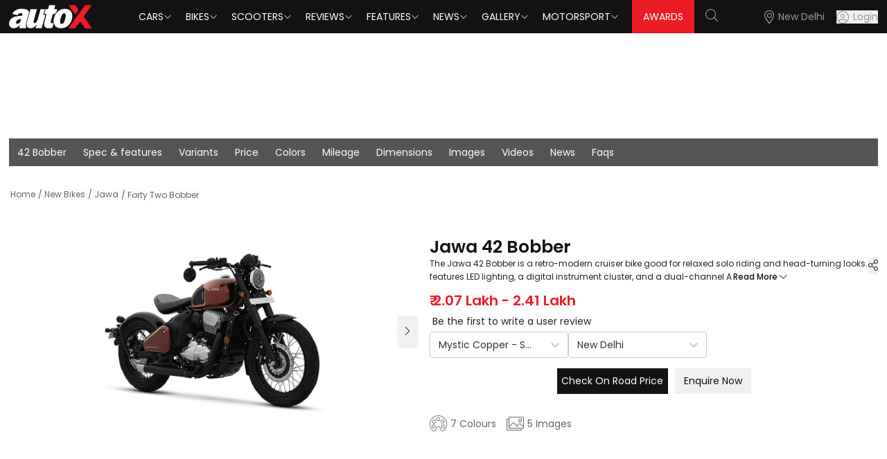

--- FILE ---
content_type: text/html; charset=utf-8
request_url: https://www.autox.com/new-bikes/jawa/forty-two-bobber/
body_size: 52536
content:
<!DOCTYPE html><html lang="en"><head><link rel="dns-prefetch" href="https://www.autox.com"/><link rel="preconnect" href="https://www.autox.com" crossorigin=""/><meta name="viewport" content="width=device-width, initial-scale=1, user-scalable=0"/><meta charSet="utf-8"/><title>Jawa 42 Bobber Price | Mileage | Images, Features - autoX</title><meta name="description" content="Jawa 42 Bobber price starts at ₹207342. Check specifications, features, mileage, colors, variants, images, faqs, news, reviews, and videos."/><meta name="keywords" content="Jawa 42 Bobber, Jawa 42 Bobber price, 42 Bobber price in india, 42 Bobber scooty, 42 Bobber price, 42 Bobber bike, 42 Bobber scooty price, Jawa 42 Bobber on road price, Jawa 42 Bobber scooty, Jawa 42 Bobber new model, 42 Bobber on road price, Jawa 42 Bobber scooty price, new 42 Bobber, new Jawa 42 Bobber, Jawa 42 Bobber bike, Jawa 42 Bobber models, 42 Bobber two wheeler, new 42 Bobber price, Jawa 42 Bobber latest model, Jawa 42 Bobber new model price, Jawa 42 Bobber top model, Jawa 42 Bobber all models, Jawa 42 Bobber basic model, Jawa 42 Bobber bike price, Jawa 42 Bobber ex showroom price, new Jawa 42 Bobber price, Jawa 42 Bobber two wheeler, Jawa 42 Bobber on road, Jawa 42 Bobber price list, Jawa 42 Bobber basic price, Jawa 42 Bobber basic model price, Jawa 42 Bobber top model price, Jawa 42 Bobber scooty on road price, Jawa 42 Bobber online price, , Jawa 42 Bobber mileage, 42 Bobber mileage, 42 Bobber mileage per liter, 42 Bobber classic mileage, Jawa 42 Bobber mileage per liter, 42 Bobber scooty mileage, Jawa 42 Bobber mileage per liter 2019, Jawa 42 Bobber price and mileage, Jawa 42 Bobber average per litre, Jawa 42 Bobber price mileage, 42 Bobber mileage and price"/><link rel="canonical" href="https://www.autox.com/new-bikes/jawa/forty-two-bobber/"/><meta name="twitter:url" content="https://www.autox.com/new-bikes/jawa/forty-two-bobber/"/><meta property="og:url" content="https://www.autox.com/new-bikes/jawa/forty-two-bobber/"/><meta name="twitter:card" content="summary_large_image"/><meta name="twitter:site" content="@autoX"/><meta name="twitter:title" content="Jawa 42 Bobber Price | Mileage | Images, Features - autoX"/><meta name="twitter:description" content="Jawa 42 Bobber price starts at ₹207342. Check specifications, features, mileage, colors, variants, images, faqs, news, reviews, and videos."/><meta name="twitter:creator" content="@autoX"/><meta name="twitter:image" content="https://images.autox.com/uploads/bikes/2022/09/jawa-42-bobber.jpg"/><meta property="og:title" content="Jawa 42 Bobber Price | Mileage | Images, Features - autoX"/><meta property="og:type" content="website"/><meta property="og:site_name" content="autoX"/><meta property="og:image" content="https://images.autox.com/uploads/bikes/2022/09/jawa-42-bobber.jpg"/><meta property="og:description" content="Jawa 42 Bobber price starts at ₹207342. Check specifications, features, mileage, colors, variants, images, faqs, news, reviews, and videos."/><meta name="application-name" content="autoX"/><meta name="apple-mobile-web-app-title" content="autoX"/><meta name="ROBOTS" content="INDEX,FOLLOW,max-snippet:-1, max-image-preview:large"/><meta name="mobile-web-app-capable" content="yes"/><meta name="google-signin-client_id" content="455591781762-k58a9a0eclfivchgnefp3au5q5nksin5.apps.googleusercontent.com"/><link rel="icon" href="https://images.autox.com/uploads/assets/images/favicon.ico" title="Favicon"/><link rel="apple-touch-icon" href="https://images.autox.com/uploads/assets/images/apple-touch-icon.png"/><meta name="next-head-count" content="28"/><link rel="preload" href="/autox_new_logo.svg" as="image"/><link href="https://images.autox.com/uploads" rel="dns-prefetch"/><link rel="preload" href="/fonts/pxiEyp8kv8JHgFVrJJnecmNE.woff2" as="font" type="font/woff2" crossorigin="anonymous"/><link rel="preload" href="/fonts/pxiByp8kv8JHgFVrLEj6Z1JlFc-K.woff2" as="font" type="font/woff2" crossorigin="anonymous"/><link rel="preload" href="/fonts/pxiGyp8kv8JHgFVrJJLufntAKPY.woff2" as="font" type="font/woff2" crossorigin="anonymous"/><link rel="preload" href="/_next/static/media/953974ac5e9ff354-s.p.woff2" as="font" type="font/woff2" crossorigin="anonymous" data-next-font="size-adjust"/><link rel="preload" href="/_next/static/media/d0d82dcf3b29775f-s.p.woff2" as="font" type="font/woff2" crossorigin="anonymous" data-next-font="size-adjust"/><link rel="preload" href="/_next/static/media/af9570204889c2b4-s.p.woff2" as="font" type="font/woff2" crossorigin="anonymous" data-next-font="size-adjust"/><link rel="preload" href="/_next/static/media/b5bf9573acb142cf-s.p.woff2" as="font" type="font/woff2" crossorigin="anonymous" data-next-font="size-adjust"/><link rel="preload" href="/_next/static/media/916d3686010a8de2-s.p.woff2" as="font" type="font/woff2" crossorigin="anonymous" data-next-font="size-adjust"/><link rel="preload" href="/_next/static/media/dd51f42e0c0a9b99-s.p.woff2" as="font" type="font/woff2" crossorigin="anonymous" data-next-font="size-adjust"/><link rel="preload" href="/_next/static/media/c04551857776278f-s.p.woff2" as="font" type="font/woff2" crossorigin="anonymous" data-next-font="size-adjust"/><link rel="preload" href="/_next/static/media/7777133e901cd5ed-s.p.woff2" as="font" type="font/woff2" crossorigin="anonymous" data-next-font="size-adjust"/><link rel="preload" href="/_next/static/media/d869208648ca5469-s.p.woff2" as="font" type="font/woff2" crossorigin="anonymous" data-next-font="size-adjust"/><link rel="preload" href="/_next/static/media/9a881e2ac07d406b-s.p.woff2" as="font" type="font/woff2" crossorigin="anonymous" data-next-font="size-adjust"/><link rel="preload" href="/_next/static/media/376dd8dc38524313-s.p.woff2" as="font" type="font/woff2" crossorigin="anonymous" data-next-font="size-adjust"/><link rel="preload" href="/_next/static/media/a26e6d84d4646084-s.p.woff2" as="font" type="font/woff2" crossorigin="anonymous" data-next-font="size-adjust"/><link rel="preload" href="/_next/static/media/8269b0aba99df900-s.p.woff2" as="font" type="font/woff2" crossorigin="anonymous" data-next-font="size-adjust"/><link rel="preload" href="/_next/static/media/46113b96cb3accd4-s.p.woff2" as="font" type="font/woff2" crossorigin="anonymous" data-next-font="size-adjust"/><link rel="preload" href="/_next/static/media/f3e2c6ff694164ed-s.p.woff2" as="font" type="font/woff2" crossorigin="anonymous" data-next-font="size-adjust"/><link rel="preload" href="/_next/static/media/591327bf3b62a611-s.p.woff2" as="font" type="font/woff2" crossorigin="anonymous" data-next-font="size-adjust"/><link rel="preload" href="/_next/static/css/b3971dcea9c9c1a8.css" as="style"/><link rel="stylesheet" href="/_next/static/css/b3971dcea9c9c1a8.css" data-n-g=""/><link rel="preload" href="/_next/static/css/5ce116844c3da7ed.css" as="style"/><link rel="stylesheet" href="/_next/static/css/5ce116844c3da7ed.css" data-n-g=""/><link rel="preload" href="/_next/static/css/56b4d24630c72ecd.css" as="style"/><link rel="stylesheet" href="/_next/static/css/56b4d24630c72ecd.css" data-n-p=""/><noscript data-n-css=""></noscript><script defer="" nomodule="" src="/_next/static/chunks/polyfills-42372ed130431b0a.js"></script><script src="/_next/static/chunks/webpack-d4bd72b9d604d175.js" defer=""></script><script src="/_next/static/chunks/main-7bd1c8d46dcf02d8.js" defer=""></script><script src="/_next/static/chunks/6379-32032b79cd82ed28.js" defer=""></script><script src="/_next/static/chunks/pages/_app-760414c8f5b0de83.js" defer=""></script><script src="/_next/static/chunks/1664-468559f2e2a9395f.js" defer=""></script><script src="/_next/static/chunks/8065-0e112f7a61ecaab1.js" defer=""></script><script src="/_next/static/chunks/2732-46a6ed7896a88142.js" defer=""></script><script src="/_next/static/chunks/7191-2fa6cdfd65bef553.js" defer=""></script><script src="/_next/static/chunks/9317-23928fe0f6113757.js" defer=""></script><script src="/_next/static/chunks/5675-9adeae9942024fa2.js" defer=""></script><script src="/_next/static/chunks/1340-a9ed914a96387d84.js" defer=""></script><script src="/_next/static/chunks/1535-ae72775c16baa106.js" defer=""></script><script src="/_next/static/chunks/248-414c64a588593958.js" defer=""></script><script src="/_next/static/chunks/6066-30b53518fd65aabd.js" defer=""></script><script src="/_next/static/chunks/6497-99a6557b8a8c7926.js" defer=""></script><script src="/_next/static/chunks/1791-c4d90838fe793893.js" defer=""></script><script src="/_next/static/chunks/6441-5a80c7b558710daa.js" defer=""></script><script src="/_next/static/chunks/1708-d6bd452fe1e71f71.js" defer=""></script><script src="/_next/static/chunks/2184-56c5a4ec582dc465.js" defer=""></script><script src="/_next/static/chunks/1301-1da6d950e4e97053.js" defer=""></script><script src="/_next/static/chunks/40-e0d9eef5e539e437.js" defer=""></script><script src="/_next/static/chunks/5053-54e193476b3c4b41.js" defer=""></script><script src="/_next/static/chunks/pages/new-bikes/%5Bbrand%5D/%5Bmodel%5D-b82deede8c5e803b.js" defer=""></script><script src="/_next/static/B9YZsxoD7qssi3G0V66qO/_buildManifest.js" defer=""></script><script src="/_next/static/B9YZsxoD7qssi3G0V66qO/_ssgManifest.js" defer=""></script></head><body><div id="__next"><script type="application/ld+json">{"@context":"https://schema.org","@type":"WebPage","name":"Jawa 42 Bobber Price | Mileage | Images, Features - autoX","description":"Jawa 42 Bobber price starts at ₹207342. Check specifications, features, mileage, colors, variants, images, faqs, news, reviews, and videos."}</script><script type="application/ld+json">{"@context":"https://schema.org","@type":"BreadcrumbList","itemListElement":[{"@type":"ListItem","position":1,"name":"Home","item":"https://www.autox.com/"},{"@type":"ListItem","position":2,"name":"New Bikes","item":"https://www.autox.com/new-bikes/"},{"@type":"ListItem","position":3,"name":"Jawa","item":"https://www.autox.com/new-bikes/jawa/"},{"@type":"ListItem","position":4,"name":"Forty Two Bobber","item":"https://www.autox.com/new-bikes/jawa/forty-two-bobber/"}]}</script><script type="application/ld+json">{"@context":"https://schema.org","@type":"FAQPage","mainEntity":[{"@type":"Question","name":"What kind of riding position does the Jawa 42 Bobber offer?","acceptedAnswer":{"@type":"Answer","text":"\"It features a forward-set footpeg and low-slung handlebar for a laid-back cruiser stance.  \""}},{"@type":"Question","name":"\"Is the seat adjustable on the Jawa 42 Bobber? \"","acceptedAnswer":{"@type":"Answer","text":"\"Yes, it comes with an adjustable rider seat for improved comfort and customization.  \""}},{"@type":"Question","name":"\"What type of fuel tank design is used in the 42 Bobber? \"","acceptedAnswer":{"@type":"Answer","text":"\"The bike sports a tear-drop shaped tank with premium metallic finishes and minimal badging.  \""}},{"@type":"Question","name":"\"Does the Jawa 42 Bobber have a single-seat layout? \"","acceptedAnswer":{"@type":"Answer","text":"\"Yes, it is a single-seater by design, true to classic bobber styling.  \""}},{"@type":"Question","name":"\"What kind of headlamp does the Jawa 42 Bobber come with? \"","acceptedAnswer":{"@type":"Answer","text":"\"It includes a round LED headlamp with a modern touch to its vintage look.  \""}}]}</script><script type="application/ld+json">{"@context":"https://schema.org/","@type":"Product","url":"https://www.autox.com/new-bikes/jawa/forty-two-bobber/","name":"Jawa 42 Bobber","sku":"35-2438","weight":{"@type":"QuantitativeValue","value":"-","unitText":"Kg"},"itemCondition":"https://schema.org/NewCondition","image":{"@type":"ImageObject","url":"https://images.autox.com/uploads/bikes/2022/09/jawa-42-bobber.jpg","width":"500","height":"261"},"additionalProperty":[{"@type":"PropertyValue","name":"Front Brake Type","value":"Disc"},{"@type":"PropertyValue","name":"Wheel Type","value":"No"},{"@type":"PropertyValue","name":"Start Type","value":"Electric Start"},{"@type":"PropertyValue","name":"Displacement","value":"334","unitText":"cc"},{"@type":"PropertyValue","name":"Mileage","value":"30","unitText":"kmpl"},{"@type":"PropertyValue","name":"Transmission","value":"Manual"},{"@type":"PropertyValue","name":"Max Power (bhp)","value":"30.2 bhp","unitText":"bhp"},{"@type":"PropertyValue","name":"Rear Brake Type","value":"Disc"}],"offers":{"@type":"Offer","availability":"https://schema.org/InStock","price":209500,"priceCurrency":"INR"},"manufacturer":{"@type":"Organization","name":"Jawa"},"brand":{"@type":"Brand","name":"Jawa","url":"https://www.autox.com/new-bikes/jawa"},"model":"42 Bobber","color":["Jasper Red","Moonstone White","Mystic Copper","Black Mirror","Red Sheen","Jasper Red - Alloy Wheel","Mystic Copper - Alloy Wheel"]}</script><section class="__variable_7c73e5 font-sans"><div class="min-h-[50px]"></div><div class="ad-container" style="text-align:center;height:150px"><div id="div-gpt-ad-1685987407542-0"></div></div><section class="car-model-detail-panel caroverviewpage-main"><div class="container"><div class="compare-navbar-panel car-brand"><div class="ul-list-compare brandspanel onroadpricenav"><ul><li><a class="list-item-1" href="/new-bikes/jawa/forty-two-bobber/#">42 Bobber</a></li><li><a class="list-item-2" href="/new-bikes/jawa/forty-two-bobber/#">Spec &amp; features</a></li><li><a class="list-item-3" href="/new-bikes/jawa/forty-two-bobber/#">Variants</a></li><li><a href="https://www.autox.com/new-bikes/jawa/forty-two-bobber/price-in-new-delhi/">Price</a></li><li><a class="list-item-4" href="/new-bikes/jawa/forty-two-bobber/#">Colors</a></li><li><a href="https://www.autox.com/new-bikes/jawa/forty-two-bobber/mileage/">Mileage</a></li><li><a href="https://www.autox.com/new-bikes/jawa/forty-two-bobber/dimensions/">Dimensions</a></li><li><a class="list-item-6" href="/new-bikes/jawa/forty-two-bobber/#">Images</a></li><li><a class="list-item-10" href="/new-bikes/jawa/forty-two-bobber/#">Videos</a></li><li><a class="list-item-11" href="/new-bikes/jawa/forty-two-bobber/#">News</a></li><li><a class="list-item-7" href="/new-bikes/jawa/forty-two-bobber/#">Faqs</a></li></ul></div></div><nav aria-label="breadcrumb"><ol class="breadcrumb"><li class="breadcrumb-item"><a href="https://www.autox.com/">Home</a></li><li class="breadcrumb-item "><a href="https://www.autox.com/new-bikes/">New Bikes</a></li><li class="breadcrumb-item "><a href="https://www.autox.com/new-bikes/jawa/">Jawa</a></li><li class="breadcrumb-item active" aria-current="page">Forty Two Bobber</li></ol></nav><div class="xl:col-span-12 lg:col-span-12 md:col-span-12 sm:col-span-12 carbrands-detail-left"><div class="carbrand-detail-section car-overview-top-panel" id="caroverview"><div class="card-box"><div class="itme-img"><div class="slick-slider slick-initialized" dir="ltr"><div class="slick-arrow slick-prev slick-disabled"><div class="rotate180"></div></div><div class="slick-list"><div class="slick-track" style="width:500%;left:0%"><div data-index="0" class="slick-slide slick-active slick-current" tabindex="-1" aria-hidden="false" style="outline:none;width:20%"><div><div tabindex="-1" style="width:100%;display:inline-block"><div class="car-featured-gallery"><div class=" xl:col-span-1 lg:col-span-1 md:col-span-1 sm:col-span-1 col-span-1 comparison-panel"><div title="42 Bobber"><a href="https://www.autox.com/new-bikes/jawa/forty-two-bobber/photos/"> <picture><source srcSet="https://images.autox.com/uploads/2022/10/Jawa-Forty-Two-Bobber-Model-Image.webp" type="image/webp"/><img src="https://images.autox.com/uploads/2022/10/Jawa-Forty-Two-Bobber-Model-Image.jpg" alt="42 Bobber" loading="lazy" fetchpriority="auto" width="576" height="325" class="car-img"/></picture></a></div></div></div></div></div></div><div data-index="1" class="slick-slide" tabindex="-1" aria-hidden="true" style="outline:none;width:20%"><div><div tabindex="-1" style="width:100%;display:inline-block"><div class="car-featured-gallery"><div class=" xl:col-span-1 lg:col-span-1 md:col-span-1 sm:col-span-1 col-span-1 comparison-panel"><div title="42 Bobber"><a href="https://www.autox.com/new-bikes/jawa/forty-two-bobber/photos/"> <picture><source srcSet="https://images.autox.com/uploads/2022/10/Jawa-Forty-Two-Bobber-Left-Rear-Three-Quarter.webp" type="image/webp"/><img src="https://images.autox.com/uploads/2022/10/Jawa-Forty-Two-Bobber-Left-Rear-Three-Quarter.jpg" alt="42 Bobber" loading="lazy" fetchpriority="auto" width="576" height="325" class="car-img"/></picture></a></div></div></div></div></div></div><div data-index="2" class="slick-slide" tabindex="-1" aria-hidden="true" style="outline:none;width:20%"><div><div tabindex="-1" style="width:100%;display:inline-block"><div class="car-featured-gallery"><div class=" xl:col-span-1 lg:col-span-1 md:col-span-1 sm:col-span-1 col-span-1 comparison-panel"><div title="42 Bobber"><a href="https://www.autox.com/new-bikes/jawa/forty-two-bobber/photos/"> <picture><source srcSet="https://images.autox.com/uploads/2022/10/Jawa-Forty-Two-Bobber-Left-Front-Three-Quarter.webp" type="image/webp"/><img src="https://images.autox.com/uploads/2022/10/Jawa-Forty-Two-Bobber-Left-Front-Three-Quarter.jpg" alt="42 Bobber" loading="lazy" fetchpriority="auto" width="576" height="325" class="car-img"/></picture></a></div></div></div></div></div></div><div data-index="3" class="slick-slide" tabindex="-1" aria-hidden="true" style="outline:none;width:20%"><div><div tabindex="-1" style="width:100%;display:inline-block"><div class="car-featured-gallery"><div class=" xl:col-span-1 lg:col-span-1 md:col-span-1 sm:col-span-1 col-span-1 comparison-panel"><div title="42 Bobber"><a href="https://www.autox.com/new-bikes/jawa/forty-two-bobber/photos/"> <picture><source srcSet="https://images.autox.com/uploads/2022/10/Jawa-Forty-Two-Bobber-Right-Front-Three-Quarter.webp" type="image/webp"/><img src="https://images.autox.com/uploads/2022/10/Jawa-Forty-Two-Bobber-Right-Front-Three-Quarter.jpg" alt="42 Bobber" loading="lazy" fetchpriority="auto" width="576" height="325" class="car-img"/></picture></a></div></div></div></div></div></div><div data-index="4" class="slick-slide" tabindex="-1" aria-hidden="true" style="outline:none;width:20%"><div><div tabindex="-1" style="width:100%;display:inline-block"><div class="car-featured-gallery"><div class=" xl:col-span-1 lg:col-span-1 md:col-span-1 sm:col-span-1 col-span-1 comparison-panel"><div title="42 Bobber"><a href="https://www.autox.com/new-bikes/jawa/forty-two-bobber/photos/"> <picture><source srcSet="https://images.autox.com/uploads/2022/10/Jawa-Forty-Two-Bobber-Right-Side-View.webp" type="image/webp"/><img src="https://images.autox.com/uploads/2022/10/Jawa-Forty-Two-Bobber-Right-Side-View.jpg" alt="42 Bobber" loading="lazy" fetchpriority="auto" width="576" height="325" class="car-img"/></picture></a></div></div></div></div></div></div></div></div><div class="slick-arrow slick-next"><div></div></div></div></div><div class="carbrand-details"><div class="car-brand-details"><div class="brand-title"><h1 title="Jawa 42 Bobber">Jawa<!-- --> <!-- -->42 Bobber</h1><div class="share-box"><div class="share-icon"><button class="share-items" title="Share"><i class="fal fa-share-alt"></i></button></div><span class="visible share-click"><button class="user-share" id="share-iconfalse" title="Share" type="button"><i class="fal fa-share fs-13"></i> Share</button></span></div></div><div class="carbrand-info"><p>The Jawa 42 Bobber is a retro-modern cruiser bike good
        for relaxed solo riding and head-turning looks. It features LED lighting, a digital
        instrument cluster, and a dual-channel A<a class="readmore-summarytable onroadread-more" href="/new-bikes/jawa/forty-two-bobber/#">Read More<!-- --> <i class="fal fa-chevron-down"></i></a></p></div><div class="car-detail-price-panel"><strong>₹ <!-- -->2.07 Lakh<!-- --> -<!-- --> <!-- -->2.41 Lakh</strong></div><div class="car-detail-rating"><span><button type="button">Be the first to write a user review</button></span></div><div class="car-overview-box car-filters"><style data-emotion="css b62m3t-container">.css-b62m3t-container{position:relative;box-sizing:border-box;}</style><div class="css-b62m3t-container"><style data-emotion="css 7pg0cj-a11yText">.css-7pg0cj-a11yText{z-index:9999;border:0;clip:rect(1px, 1px, 1px, 1px);height:1px;width:1px;position:absolute;overflow:hidden;padding:0;white-space:nowrap;}</style><span id="react-select-707743-live-region" class="css-7pg0cj-a11yText"></span><span aria-live="polite" aria-atomic="false" aria-relevant="additions text" role="log" class="css-7pg0cj-a11yText"></span><style data-emotion="css 13cymwt-control">.css-13cymwt-control{-webkit-align-items:center;-webkit-box-align:center;-ms-flex-align:center;align-items:center;cursor:default;display:-webkit-box;display:-webkit-flex;display:-ms-flexbox;display:flex;-webkit-box-flex-wrap:wrap;-webkit-flex-wrap:wrap;-ms-flex-wrap:wrap;flex-wrap:wrap;-webkit-box-pack:justify;-webkit-justify-content:space-between;justify-content:space-between;min-height:38px;outline:0!important;position:relative;-webkit-transition:all 100ms;transition:all 100ms;background-color:hsl(0, 0%, 100%);border-color:hsl(0, 0%, 80%);border-radius:4px;border-style:solid;border-width:1px;box-sizing:border-box;}.css-13cymwt-control:hover{border-color:hsl(0, 0%, 70%);}</style><div class="selectpicker model-overview-select__control css-13cymwt-control"><style data-emotion="css hlgwow">.css-hlgwow{-webkit-align-items:center;-webkit-box-align:center;-ms-flex-align:center;align-items:center;display:grid;-webkit-flex:1;-ms-flex:1;flex:1;-webkit-box-flex-wrap:wrap;-webkit-flex-wrap:wrap;-ms-flex-wrap:wrap;flex-wrap:wrap;-webkit-overflow-scrolling:touch;position:relative;overflow:hidden;padding:2px 8px;box-sizing:border-box;}</style><div class="selectpicker model-overview-select__value-container selectpicker model-overview-select__value-container--has-value css-hlgwow"><style data-emotion="css 1dimb5e-singleValue">.css-1dimb5e-singleValue{grid-area:1/1/2/3;max-width:100%;overflow:hidden;text-overflow:ellipsis;white-space:nowrap;color:hsl(0, 0%, 20%);margin-left:2px;margin-right:2px;box-sizing:border-box;}</style><div class="selectpicker model-overview-select__single-value css-1dimb5e-singleValue">Mystic Copper - Spoke Wheel</div><style data-emotion="css 19bb58m">.css-19bb58m{visibility:visible;-webkit-flex:1 1 auto;-ms-flex:1 1 auto;flex:1 1 auto;display:inline-grid;grid-area:1/1/2/3;grid-template-columns:0 min-content;margin:2px;padding-bottom:2px;padding-top:2px;color:hsl(0, 0%, 20%);box-sizing:border-box;}.css-19bb58m:after{content:attr(data-value) " ";visibility:hidden;white-space:pre;grid-area:1/2;font:inherit;min-width:2px;border:0;margin:0;outline:0;padding:0;}</style><div class="selectpicker model-overview-select__input-container css-19bb58m" data-value=""><input class="selectpicker model-overview-select__input" style="label:input;color:inherit;background:0;opacity:1;width:100%;grid-area:1 / 2;font:inherit;min-width:2px;border:0;margin:0;outline:0;padding:0" autoCapitalize="none" autoComplete="off" autoCorrect="off" id="react-select-707743-input" spellcheck="false" tabindex="0" type="text" aria-autocomplete="list" aria-expanded="false" aria-haspopup="true" role="combobox" aria-activedescendant="" value=""/></div></div><style data-emotion="css 1wy0on6">.css-1wy0on6{-webkit-align-items:center;-webkit-box-align:center;-ms-flex-align:center;align-items:center;-webkit-align-self:stretch;-ms-flex-item-align:stretch;align-self:stretch;display:-webkit-box;display:-webkit-flex;display:-ms-flexbox;display:flex;-webkit-flex-shrink:0;-ms-flex-negative:0;flex-shrink:0;box-sizing:border-box;}</style><div class="selectpicker model-overview-select__indicators css-1wy0on6"><style data-emotion="css 1u9des2-indicatorSeparator">.css-1u9des2-indicatorSeparator{-webkit-align-self:stretch;-ms-flex-item-align:stretch;align-self:stretch;width:1px;background-color:hsl(0, 0%, 80%);margin-bottom:8px;margin-top:8px;box-sizing:border-box;}</style><span class="selectpicker model-overview-select__indicator-separator css-1u9des2-indicatorSeparator"></span><style data-emotion="css 1xc3v61-indicatorContainer">.css-1xc3v61-indicatorContainer{display:-webkit-box;display:-webkit-flex;display:-ms-flexbox;display:flex;-webkit-transition:color 150ms;transition:color 150ms;color:hsl(0, 0%, 80%);padding:8px;box-sizing:border-box;}.css-1xc3v61-indicatorContainer:hover{color:hsl(0, 0%, 60%);}</style><div class="selectpicker model-overview-select__indicator selectpicker model-overview-select__dropdown-indicator css-1xc3v61-indicatorContainer" aria-hidden="true"><style data-emotion="css 8mmkcg">.css-8mmkcg{display:inline-block;fill:currentColor;line-height:1;stroke:currentColor;stroke-width:0;}</style><svg height="20" width="20" viewBox="0 0 20 20" aria-hidden="true" focusable="false" class="css-8mmkcg"><path d="M4.516 7.548c0.436-0.446 1.043-0.481 1.576 0l3.908 3.747 3.908-3.747c0.533-0.481 1.141-0.446 1.574 0 0.436 0.445 0.408 1.197 0 1.615-0.406 0.418-4.695 4.502-4.695 4.502-0.217 0.223-0.502 0.335-0.787 0.335s-0.57-0.112-0.789-0.335c0 0-4.287-4.084-4.695-4.502s-0.436-1.17 0-1.615z"></path></svg></div></div></div></div><style data-emotion="css b62m3t-container">.css-b62m3t-container{position:relative;box-sizing:border-box;}</style><div class="css-b62m3t-container"><style data-emotion="css 7pg0cj-a11yText">.css-7pg0cj-a11yText{z-index:9999;border:0;clip:rect(1px, 1px, 1px, 1px);height:1px;width:1px;position:absolute;overflow:hidden;padding:0;white-space:nowrap;}</style><span id="react-select-707744-live-region" class="css-7pg0cj-a11yText"></span><span aria-live="polite" aria-atomic="false" aria-relevant="additions text" role="log" class="css-7pg0cj-a11yText"></span><style data-emotion="css 13cymwt-control">.css-13cymwt-control{-webkit-align-items:center;-webkit-box-align:center;-ms-flex-align:center;align-items:center;cursor:default;display:-webkit-box;display:-webkit-flex;display:-ms-flexbox;display:flex;-webkit-box-flex-wrap:wrap;-webkit-flex-wrap:wrap;-ms-flex-wrap:wrap;flex-wrap:wrap;-webkit-box-pack:justify;-webkit-justify-content:space-between;justify-content:space-between;min-height:38px;outline:0!important;position:relative;-webkit-transition:all 100ms;transition:all 100ms;background-color:hsl(0, 0%, 100%);border-color:hsl(0, 0%, 80%);border-radius:4px;border-style:solid;border-width:1px;box-sizing:border-box;}.css-13cymwt-control:hover{border-color:hsl(0, 0%, 70%);}</style><div class="selectpicker model-overview-select__control css-13cymwt-control"><style data-emotion="css hlgwow">.css-hlgwow{-webkit-align-items:center;-webkit-box-align:center;-ms-flex-align:center;align-items:center;display:grid;-webkit-flex:1;-ms-flex:1;flex:1;-webkit-box-flex-wrap:wrap;-webkit-flex-wrap:wrap;-ms-flex-wrap:wrap;flex-wrap:wrap;-webkit-overflow-scrolling:touch;position:relative;overflow:hidden;padding:2px 8px;box-sizing:border-box;}</style><div class="selectpicker model-overview-select__value-container selectpicker model-overview-select__value-container--has-value css-hlgwow"><style data-emotion="css 1dimb5e-singleValue">.css-1dimb5e-singleValue{grid-area:1/1/2/3;max-width:100%;overflow:hidden;text-overflow:ellipsis;white-space:nowrap;color:hsl(0, 0%, 20%);margin-left:2px;margin-right:2px;box-sizing:border-box;}</style><div class="selectpicker model-overview-select__single-value css-1dimb5e-singleValue">New Delhi</div><style data-emotion="css 19bb58m">.css-19bb58m{visibility:visible;-webkit-flex:1 1 auto;-ms-flex:1 1 auto;flex:1 1 auto;display:inline-grid;grid-area:1/1/2/3;grid-template-columns:0 min-content;margin:2px;padding-bottom:2px;padding-top:2px;color:hsl(0, 0%, 20%);box-sizing:border-box;}.css-19bb58m:after{content:attr(data-value) " ";visibility:hidden;white-space:pre;grid-area:1/2;font:inherit;min-width:2px;border:0;margin:0;outline:0;padding:0;}</style><div class="selectpicker model-overview-select__input-container css-19bb58m" data-value=""><input class="selectpicker model-overview-select__input" style="label:input;color:inherit;background:0;opacity:1;width:100%;grid-area:1 / 2;font:inherit;min-width:2px;border:0;margin:0;outline:0;padding:0" autoCapitalize="none" autoComplete="off" autoCorrect="off" id="react-select-707744-input" spellcheck="false" tabindex="0" type="text" aria-autocomplete="list" aria-expanded="false" aria-haspopup="true" role="combobox" aria-activedescendant="" value=""/></div></div><style data-emotion="css 1wy0on6">.css-1wy0on6{-webkit-align-items:center;-webkit-box-align:center;-ms-flex-align:center;align-items:center;-webkit-align-self:stretch;-ms-flex-item-align:stretch;align-self:stretch;display:-webkit-box;display:-webkit-flex;display:-ms-flexbox;display:flex;-webkit-flex-shrink:0;-ms-flex-negative:0;flex-shrink:0;box-sizing:border-box;}</style><div class="selectpicker model-overview-select__indicators css-1wy0on6"><style data-emotion="css 1u9des2-indicatorSeparator">.css-1u9des2-indicatorSeparator{-webkit-align-self:stretch;-ms-flex-item-align:stretch;align-self:stretch;width:1px;background-color:hsl(0, 0%, 80%);margin-bottom:8px;margin-top:8px;box-sizing:border-box;}</style><span class="selectpicker model-overview-select__indicator-separator css-1u9des2-indicatorSeparator"></span><style data-emotion="css 1xc3v61-indicatorContainer">.css-1xc3v61-indicatorContainer{display:-webkit-box;display:-webkit-flex;display:-ms-flexbox;display:flex;-webkit-transition:color 150ms;transition:color 150ms;color:hsl(0, 0%, 80%);padding:8px;box-sizing:border-box;}.css-1xc3v61-indicatorContainer:hover{color:hsl(0, 0%, 60%);}</style><div class="selectpicker model-overview-select__indicator selectpicker model-overview-select__dropdown-indicator css-1xc3v61-indicatorContainer" aria-hidden="true"><style data-emotion="css 8mmkcg">.css-8mmkcg{display:inline-block;fill:currentColor;line-height:1;stroke:currentColor;stroke-width:0;}</style><svg height="20" width="20" viewBox="0 0 20 20" aria-hidden="true" focusable="false" class="css-8mmkcg"><path d="M4.516 7.548c0.436-0.446 1.043-0.481 1.576 0l3.908 3.747 3.908-3.747c0.533-0.481 1.141-0.446 1.574 0 0.436 0.445 0.408 1.197 0 1.615-0.406 0.418-4.695 4.502-4.695 4.502-0.217 0.223-0.502 0.335-0.787 0.335s-0.57-0.112-0.789-0.335c0 0-4.287-4.084-4.695-4.502s-0.436-1.17 0-1.615z"></path></svg></div></div></div></div></div><div class="buttons-panel car-buttons"><a class="road-price" title="Check on road price in New Delhi" href="https://www.autox.com/new-bikes/jawa/forty-two-bobber/price-in-new-delhi/">Check On Road Price</a><a class="enquire-button" href="/new-bikes/jawa/forty-two-bobber/#">Enquire Now</a></div><div class="car-meta-box"><div class="element-groups-custom"><div class="car-meta"><a href="https://www.autox.com/new-bikes/jawa/forty-two-bobber/colors/" title="7 Colours"><img src="/color-palette.png" alt="color icons" loading="lazy" fetchpriority="auto" width="25" height="25"/><span class="mt-[2px]">7<!-- --> Colours</span></a></div><div class="car-meta"><a href="https://www.autox.com/new-bikes/jawa/forty-two-bobber/photos/" title="5 Images"><img src="/images-icon.png" alt="color icons" loading="lazy" fetchpriority="auto" width="25" height="25"/><span class="mt-[2px]">5<!-- --> Images</span></a></div></div></div></div></div></div></div></div></div></section><section class="carmodel-panel caroverview-section"><div class="container"><div class="grid xl:grid-cols-12 lg:grid-cols-12 md:grid-cols-12"><div class="xl:col-span-9 lg:col-span-9 md:col-span-9 sm:col-span-9 carbrands-detail-left"><section class="key-specification-panel" id="carkeyspecs"><div class="container"><div class="gridpanel key-specs"><div class="keyspec-values"><h3>Jawa 42 Bobber Features and Specifications</h3><p>The Jawa 42 Bobber Mystic Copper - Spoke Wheel is available at an ex-showroom price of 207342. It has a - brake in the front to provide optimum stopping power to the riders. The rear wheel incorporates a - brake to enhance the controlling power.</p><div class="key-specifications"><div class="tabsdata-keyspec"><div class="flex-group"><div class="keyspec-data"><ul><li><div class="list-left"><span>Engine</span></div><div class="list-right"><span>-</span></div></li><li><div class="list-left"><span>Fuel Tank Capacity</span></div><div class="list-right"><span>-</span></div></li><li><div class="list-left"><span>Seat Height</span></div><div class="list-right"><span>-</span></div></li><li><div class="list-left"><span>Max Torque</span></div><div class="list-right"><span>-</span></div></li></ul></div><div class="keyspec-data"><ul><li><div class="list-left"><span>Mileage</span></div><div class="list-right"><span>-</span></div></li><li><div class="list-left"><span>Fuel Type</span></div><div class="list-right"><span>-</span></div></li><li><div class="list-left"><span>Ground Clearance</span></div><div class="list-right"><span>-</span></div></li><li><div class="list-left"><span>Max Power</span></div><div class="list-right"><span>-</span></div></li></ul></div></div><div class="cta-2"><a title="All Specs and Features" href="https://www.autox.com/new-bikes/jawa/forty-two-bobber/specifications/?variant=mystic-copper-spoke-wheel/">View All Specs and Features</a></div></div></div></div></div></div></section><section class="key-specification-panel" id="bikeoverviewvariants"><div class="container"><div class="gridpanel key-specs"><div class="keyspec-values"><h2>Jawa 42 Bobber Variants</h2><p>The Jawa 42 Bobber is sold in 5 variants. Its base model is  while the top model is named </p><div class="key-specifications"><div class="brandmodel-tabs"><div class="brands-tabs-list"><div class="react-tabs" data-rttabs="true"></div></div></div></div></div></div></div></section><section class="key-specification-panel" id="caroverviewprice"><div class="container prons-cons-div"><div class="hidden sm:block gridpanel key-specs model-preview-highlight-box"><div class="keyspec-values model-preview-highlight-content"><div class="about-description text-gray-700 leading-relaxed mb-4 relative"><div class="overflow-hidden transition-all duration-500 max-h-[7.5rem]"><h2 style="text-align: justify;"><strong>Jawa Forty-Two Bobber Summary</strong></h2><p style="text-align: justify;"><a href="https://www.autox.com/new-bikes/jawa/">Jawa Motorcycles</a> has recently launched a new iteration of the Jawa Forty-Two Bobber, and it has already caught the attention of many bike enthusiasts. It is a retro-styled motorcycle that features modern-day technologies and specifications. This stylish and performance-oriented motorcycle is designed to deliver a thrilling riding experience.</p>

<p style="text-align: justify;">Let’s have a look at the features and specifications of this bike with reimagined ergonomics.</p>

<hr style="text-align: justify;">
</div><div class="flex justify-end mt-2"><button class="readmore-summarytable moreplus mb-3 mt-12">Read More</button></div></div></div></div></div></section><section class="key-specification-panel" id="caroverviewvariants"><div class="container"><div class="gridpanel key-specs"><div class="keyspec-values"><h2>42 Bobber Key Highlights</h2><div class="key-specifications"><div class="brandmodel-tabs"><div class="brands-tabs-list"><div class="react-tabs" data-rttabs="true"><ul class="react-tabs__tab-list" role="tablist"><div class="brands-tabs-group"><div class="tab-filter nav nav-tabs"></div></div></ul></div></div></div></div></div></div></div></section><section class="key-specification-panel" id="caroverviewcolors"><div class="container"><div class="gridpanel key-specs"><div class="keyspec-values"><h2>Jawa 42 Bobber Colour Options</h2><p>Jawa 42 Bobber is available in 7 different colors namely Jasper Red, Moonstone White, Mystic Copper, Black Mirror, Red Sheen, Jasper Red - Alloy Wheel, Mystic Copper - Alloy Wheel.</p><div class="key-specifications brand-review model-colors"><ul class="color-list"><li><span class="color-box" style="background:linear-gradient(to right, #F1F1F1 50%, #8C2320 50%)"></span><span class="colorname">Jasper Red</span></li><li><span class="color-box" style="background-color:#DDDDDD"></span><span class="colorname">Moonstone White</span></li><li><span class="color-box" style="background-color:#64332C"></span><span class="colorname">Mystic Copper</span></li><li><span class="color-box" style="background-color:#7D7E7E"></span><span class="colorname">Black Mirror</span></li><li><span class="color-box" style="background:linear-gradient(to right, #959696 50%, #9C3738 50%)"></span><span class="colorname">Red Sheen</span></li><li><span class="color-box" style="background:linear-gradient(to right, #F1F1F1 50%, #8C2320 50%)"></span><span class="colorname">Jasper Red - Alloy Wheel</span></li><li><span class="color-box" style="background-color:#64332C"></span><span class="colorname">Mystic Copper - Alloy Wheel</span></li></ul></div></div></div></div></section><section><div class="container keyfuture-section"><div class="gridpanel comparision-points"><h3>How is the <!-- -->42 Bobber<!-- -->?</h3><div class="inner-div-pros-cons"><div class="comparision-detail match-height group" style="--tw-border-spacing-x: 0; --tw-border-spacing-y: 0; --tw-translate-x: 0; --tw-translate-y: 0; --tw-rotate: 0; --tw-skew-x: 0; --tw-skew-y: 0; --tw-scale-x: 1; --tw-scale-y: 1; --tw-pan-x: ; --tw-pan-y: ; --tw-pinch-zoom: ; --tw-scroll-snap-strictness: proximity; --tw-gradient-from-position: ; --tw-gradient-via-position: ; --tw-gradient-to-position: ; --tw-ordinal: ; --tw-slashed-zero: ; --tw-numeric-figure: ; --tw-numeric-spacing: ; --tw-numeric-fraction: ; --tw-ring-inset: ; --tw-ring-offset-width: 0px; --tw-ring-offset-color: #fff; --tw-ring-color: rgba(59,130,246,.5); --tw-ring-offset-shadow: 0 0 #0000; --tw-ring-shadow: 0 0 #0000; --tw-shadow: 0 0 #0000; --tw-shadow-colored: 0 0 #0000; --tw-blur: ; --tw-brightness: ; --tw-contrast: ; --tw-grayscale: ; --tw-hue-rotate: ; --tw-invert: ; --tw-saturate: ; --tw-sepia: ; --tw-drop-shadow: ; --tw-backdrop-blur: ; --tw-backdrop-brightness: ; --tw-backdrop-contrast: ; --tw-backdrop-grayscale: ; --tw-backdrop-hue-rotate: ; --tw-backdrop-invert: ; --tw-backdrop-opacity: ; --tw-backdrop-saturate: ; --tw-backdrop-sepia: ; --tw-contain-size: ; --tw-contain-layout: ; --tw-contain-paint: ; --tw-contain-style: ; border: 0px solid rgb(229, 231, 235); box-sizing: border-box; margin: 17px 0px 0px 1px; position: relative; width: 874.016px; color: rgb(33, 37, 41); font-family: Poppins; font-size: 16px; font-style: normal; font-variant-ligatures: normal; font-variant-caps: normal; font-weight: 400; letter-spacing: normal; orphans: 2; text-align: start; text-indent: 0px; text-transform: none; widows: 2; word-spacing: 0px; -webkit-text-stroke-width: 0px; white-space: normal; text-decoration-thickness: initial; text-decoration-style: initial; text-decoration-color: initial;"><div class="pros" style="--tw-border-spacing-x: 0; --tw-border-spacing-y: 0; --tw-translate-x: 0; --tw-translate-y: 0; --tw-rotate: 0; --tw-skew-x: 0; --tw-skew-y: 0; --tw-scale-x: 1; --tw-scale-y: 1; --tw-pan-x: ; --tw-pan-y: ; --tw-pinch-zoom: ; --tw-scroll-snap-strictness: proximity; --tw-gradient-from-position: ; --tw-gradient-via-position: ; --tw-gradient-to-position: ; --tw-ordinal: ; --tw-slashed-zero: ; --tw-numeric-figure: ; --tw-numeric-spacing: ; --tw-numeric-fraction: ; --tw-ring-inset: ; --tw-ring-offset-width: 0px; --tw-ring-offset-color: #fff; --tw-ring-color: rgba(59,130,246,.5); --tw-ring-offset-shadow: 0 0 #0000; --tw-ring-shadow: 0 0 #0000; --tw-shadow: 0 0 #0000; --tw-shadow-colored: 0 0 #0000; --tw-blur: ; --tw-brightness: ; --tw-contrast: ; --tw-grayscale: ; --tw-hue-rotate: ; --tw-invert: ; --tw-saturate: ; --tw-sepia: ; --tw-drop-shadow: ; --tw-backdrop-blur: ; --tw-backdrop-brightness: ; --tw-backdrop-contrast: ; --tw-backdrop-grayscale: ; --tw-backdrop-hue-rotate: ; --tw-backdrop-invert: ; --tw-backdrop-opacity: ; --tw-backdrop-saturate: ; --tw-backdrop-sepia: ; --tw-contain-size: ; --tw-contain-layout: ; --tw-contain-paint: ; --tw-contain-style: ; border: 1px solid rgb(225, 225, 225); box-sizing: border-box; float: left; padding: 26px 25px 33px; background: padding-box rgb(249, 249, 249); height: 350px; position: relative; width: 428.264px;"><div class="flex-group cmp-text" style="--tw-border-spacing-x: 0; --tw-border-spacing-y: 0; --tw-translate-x: 0; --tw-translate-y: 0; --tw-rotate: 0; --tw-skew-x: 0; --tw-skew-y: 0; --tw-scale-x: 1; --tw-scale-y: 1; --tw-pan-x: ; --tw-pan-y: ; --tw-pinch-zoom: ; --tw-scroll-snap-strictness: proximity; --tw-gradient-from-position: ; --tw-gradient-via-position: ; --tw-gradient-to-position: ; --tw-ordinal: ; --tw-slashed-zero: ; --tw-numeric-figure: ; --tw-numeric-spacing: ; --tw-numeric-fraction: ; --tw-ring-inset: ; --tw-ring-offset-width: 0px; --tw-ring-offset-color: #fff; --tw-ring-color: rgba(59,130,246,.5); --tw-ring-offset-shadow: 0 0 #0000; --tw-ring-shadow: 0 0 #0000; --tw-shadow: 0 0 #0000; --tw-shadow-colored: 0 0 #0000; --tw-blur: ; --tw-brightness: ; --tw-contrast: ; --tw-grayscale: ; --tw-hue-rotate: ; --tw-invert: ; --tw-saturate: ; --tw-sepia: ; --tw-drop-shadow: ; --tw-backdrop-blur: ; --tw-backdrop-brightness: ; --tw-backdrop-contrast: ; --tw-backdrop-grayscale: ; --tw-backdrop-hue-rotate: ; --tw-backdrop-invert: ; --tw-backdrop-opacity: ; --tw-backdrop-saturate: ; --tw-backdrop-sepia: ; --tw-contain-size: ; --tw-contain-layout: ; --tw-contain-paint: ; --tw-contain-style: ; border: 0px solid rgb(229, 231, 235); box-sizing: border-box; display: flex;"><img alt="" loading="lazy" width="20" height="20" decoding="async" data-nimg="1" class="thumb-img" srcset="https://www.autox.com/car-overview/prons.png" src="https://www.autox.com/car-overview/prons.png" style="--tw-border-spacing-x: 0; --tw-border-spacing-y: 0; --tw-translate-x: 0; --tw-translate-y: 0; --tw-rotate: 0; --tw-skew-x: 0; --tw-skew-y: 0; --tw-scale-x: 1; --tw-scale-y: 1; --tw-pan-x: ; --tw-pan-y: ; --tw-pinch-zoom: ; --tw-scroll-snap-strictness: proximity; --tw-gradient-from-position: ; --tw-gradient-via-position: ; --tw-gradient-to-position: ; --tw-ordinal: ; --tw-slashed-zero: ; --tw-numeric-figure: ; --tw-numeric-spacing: ; --tw-numeric-fraction: ; --tw-ring-inset: ; --tw-ring-offset-width: 0px; --tw-ring-offset-color: #fff; --tw-ring-color: rgba(59,130,246,.5); --tw-ring-offset-shadow: 0 0 #0000; --tw-ring-shadow: 0 0 #0000; --tw-shadow: 0 0 #0000; --tw-shadow-colored: 0 0 #0000; --tw-blur: ; --tw-brightness: ; --tw-contrast: ; --tw-grayscale: ; --tw-hue-rotate: ; --tw-invert: ; --tw-saturate: ; --tw-sepia: ; --tw-drop-shadow: ; --tw-backdrop-blur: ; --tw-backdrop-brightness: ; --tw-backdrop-contrast: ; --tw-backdrop-grayscale: ; --tw-backdrop-hue-rotate: ; --tw-backdrop-invert: ; --tw-backdrop-opacity: ; --tw-backdrop-saturate: ; --tw-backdrop-sepia: ; --tw-contain-size: ; --tw-contain-layout: ; --tw-contain-paint: ; --tw-contain-style: ; border: 0px solid rgb(229, 231, 235); box-sizing: border-box; display: block; vertical-align: middle; height: 20px; max-width: 100%; width: 20px; color: transparent;"><span style="--tw-border-spacing-x: 0; --tw-border-spacing-y: 0; --tw-translate-x: 0; --tw-translate-y: 0; --tw-rotate: 0; --tw-skew-x: 0; --tw-skew-y: 0; --tw-scale-x: 1; --tw-scale-y: 1; --tw-pan-x: ; --tw-pan-y: ; --tw-pinch-zoom: ; --tw-scroll-snap-strictness: proximity; --tw-gradient-from-position: ; --tw-gradient-via-position: ; --tw-gradient-to-position: ; --tw-ordinal: ; --tw-slashed-zero: ; --tw-numeric-figure: ; --tw-numeric-spacing: ; --tw-numeric-fraction: ; --tw-ring-inset: ; --tw-ring-offset-width: 0px; --tw-ring-offset-color: #fff; --tw-ring-color: rgba(59,130,246,.5); --tw-ring-offset-shadow: 0 0 #0000; --tw-ring-shadow: 0 0 #0000; --tw-shadow: 0 0 #0000; --tw-shadow-colored: 0 0 #0000; --tw-blur: ; --tw-brightness: ; --tw-contrast: ; --tw-grayscale: ; --tw-hue-rotate: ; --tw-invert: ; --tw-saturate: ; --tw-sepia: ; --tw-drop-shadow: ; --tw-backdrop-blur: ; --tw-backdrop-brightness: ; --tw-backdrop-contrast: ; --tw-backdrop-grayscale: ; --tw-backdrop-hue-rotate: ; --tw-backdrop-invert: ; --tw-backdrop-opacity: ; --tw-backdrop-saturate: ; --tw-backdrop-sepia: ; --tw-contain-size: ; --tw-contain-layout: ; --tw-contain-paint: ; --tw-contain-style: ; border: 0px solid rgb(229, 231, 235); box-sizing: border-box; font-size: 14px; font-weight: 700; margin-left: 10px; text-transform: uppercase;">Pros</span></div>             <div class="list-compare" style="--tw-border-spacing-x: 0; --tw-border-spacing-y: 0; --tw-translate-x: 0; --tw-translate-y: 0; --tw-rotate: 0; --tw-skew-x: 0; --tw-skew-y: 0; --tw-scale-x: 1; --tw-scale-y: 1; --tw-pan-x: ; --tw-pan-y: ; --tw-pinch-zoom: ; --tw-scroll-snap-strictness: proximity; --tw-gradient-from-position: ; --tw-gradient-via-position: ; --tw-gradient-to-position: ; --tw-ordinal: ; --tw-slashed-zero: ; --tw-numeric-figure: ; --tw-numeric-spacing: ; --tw-numeric-fraction: ; --tw-ring-inset: ; --tw-ring-offset-width: 0px; --tw-ring-offset-color: #fff; --tw-ring-color: rgba(59,130,246,.5); --tw-ring-offset-shadow: 0 0 #0000; --tw-ring-shadow: 0 0 #0000; --tw-shadow: 0 0 #0000; --tw-shadow-colored: 0 0 #0000; --tw-blur: ; --tw-brightness: ; --tw-contrast: ; --tw-grayscale: ; --tw-hue-rotate: ; --tw-invert: ; --tw-saturate: ; --tw-sepia: ; --tw-drop-shadow: ; --tw-backdrop-blur: ; --tw-backdrop-brightness: ; --tw-backdrop-contrast: ; --tw-backdrop-grayscale: ; --tw-backdrop-hue-rotate: ; --tw-backdrop-invert: ; --tw-backdrop-opacity: ; --tw-backdrop-saturate: ; --tw-backdrop-sepia: ; --tw-contain-size: ; --tw-contain-layout: ; --tw-contain-paint: ; --tw-contain-style: ; border: 0px solid rgb(229, 231, 235); box-sizing: border-box; margin: 14px 0px 0px; position: relative;">                 Unique bobber-style design stands out from the crowd.<br>Single-seat setup gives it a pure, custom-bike appeal.<br>Refined engine performance offers smooth cruising.<br>Premium paint finishes and detailing feel high-end.<br>Comfortable upright riding posture for solo trips.<p style="--tw-border-spacing-x: 0; --tw-border-spacing-y: 0; --tw-translate-x: 0; --tw-translate-y: 0; --tw-rotate: 0; --tw-skew-x: 0; --tw-skew-y: 0; --tw-scale-x: 1; --tw-scale-y: 1; --tw-pan-x: ; --tw-pan-y: ; --tw-pinch-zoom: ; --tw-scroll-snap-strictness: proximity; --tw-gradient-from-position: ; --tw-gradient-via-position: ; --tw-gradient-to-position: ; --tw-ordinal: ; --tw-slashed-zero: ; --tw-numeric-figure: ; --tw-numeric-spacing: ; --tw-numeric-fraction: ; --tw-ring-inset: ; --tw-ring-offset-width: 0px; --tw-ring-offset-color: #fff; --tw-ring-color: rgba(59,130,246,.5); --tw-ring-offset-shadow: 0 0 #0000; --tw-ring-shadow: 0 0 #0000; --tw-shadow: 0 0 #0000; --tw-shadow-colored: 0 0 #0000; --tw-blur: ; --tw-brightness: ; --tw-contrast: ; --tw-grayscale: ; --tw-hue-rotate: ; --tw-invert: ; --tw-saturate: ; --tw-sepia: ; --tw-drop-shadow: ; --tw-backdrop-blur: ; --tw-backdrop-brightness: ; --tw-backdrop-contrast: ; --tw-backdrop-grayscale: ; --tw-backdrop-hue-rotate: ; --tw-backdrop-invert: ; --tw-backdrop-opacity: ; --tw-backdrop-saturate: ; --tw-backdrop-sepia: ; --tw-contain-size: ; --tw-contain-layout: ; --tw-contain-paint: ; --tw-contain-style: ; border: 0px solid rgb(229, 231, 235); box-sizing: border-box; margin: 0px 0px 15px; float: left; font-size: 14px; line-height: 18px; width: 350px;"><br></p><p style="--tw-border-spacing-x: 0; --tw-border-spacing-y: 0; --tw-translate-x: 0; --tw-translate-y: 0; --tw-rotate: 0; --tw-skew-x: 0; --tw-skew-y: 0; --tw-scale-x: 1; --tw-scale-y: 1; --tw-pan-x: ; --tw-pan-y: ; --tw-pinch-zoom: ; --tw-scroll-snap-strictness: proximity; --tw-gradient-from-position: ; --tw-gradient-via-position: ; --tw-gradient-to-position: ; --tw-ordinal: ; --tw-slashed-zero: ; --tw-numeric-figure: ; --tw-numeric-spacing: ; --tw-numeric-fraction: ; --tw-ring-inset: ; --tw-ring-offset-width: 0px; --tw-ring-offset-color: #fff; --tw-ring-color: rgba(59,130,246,.5); --tw-ring-offset-shadow: 0 0 #0000; --tw-ring-shadow: 0 0 #0000; --tw-shadow: 0 0 #0000; --tw-shadow-colored: 0 0 #0000; --tw-blur: ; --tw-brightness: ; --tw-contrast: ; --tw-grayscale: ; --tw-hue-rotate: ; --tw-invert: ; --tw-saturate: ; --tw-sepia: ; --tw-drop-shadow: ; --tw-backdrop-blur: ; --tw-backdrop-brightness: ; --tw-backdrop-contrast: ; --tw-backdrop-grayscale: ; --tw-backdrop-hue-rotate: ; --tw-backdrop-invert: ; --tw-backdrop-opacity: ; --tw-backdrop-saturate: ; --tw-backdrop-sepia: ; --tw-contain-size: ; --tw-contain-layout: ; --tw-contain-paint: ; --tw-contain-style: ; border: 0px solid rgb(229, 231, 235); box-sizing: border-box; margin: 0px 0px 15px; float: left; font-size: 14px; line-height: 18px; width: 350px;"><br></p>             </div>         </div>         <div class="cons group" style="--tw-border-spacing-x: 0; --tw-border-spacing-y: 0; --tw-translate-x: 0; --tw-translate-y: 0; --tw-rotate: 0; --tw-skew-x: 0; --tw-skew-y: 0; --tw-scale-x: 1; --tw-scale-y: 1; --tw-pan-x: ; --tw-pan-y: ; --tw-pinch-zoom: ; --tw-scroll-snap-strictness: proximity; --tw-gradient-from-position: ; --tw-gradient-via-position: ; --tw-gradient-to-position: ; --tw-ordinal: ; --tw-slashed-zero: ; --tw-numeric-figure: ; --tw-numeric-spacing: ; --tw-numeric-fraction: ; --tw-ring-inset: ; --tw-ring-offset-width: 0px; --tw-ring-offset-color: #fff; --tw-ring-color: rgba(59,130,246,.5); --tw-ring-offset-shadow: 0 0 #0000; --tw-ring-shadow: 0 0 #0000; --tw-shadow: 0 0 #0000; --tw-shadow-colored: 0 0 #0000; --tw-blur: ; --tw-brightness: ; --tw-contrast: ; --tw-grayscale: ; --tw-hue-rotate: ; --tw-invert: ; --tw-saturate: ; --tw-sepia: ; --tw-drop-shadow: ; --tw-backdrop-blur: ; --tw-backdrop-brightness: ; --tw-backdrop-contrast: ; --tw-backdrop-grayscale: ; --tw-backdrop-hue-rotate: ; --tw-backdrop-invert: ; --tw-backdrop-opacity: ; --tw-backdrop-saturate: ; --tw-backdrop-sepia: ; --tw-contain-size: ; --tw-contain-layout: ; --tw-contain-paint: ; --tw-contain-style: ; border: 1px solid rgb(225, 225, 225); box-sizing: border-box; background: padding-box rgb(249, 249, 249); height: 350px; position: relative; width: 428.264px; float: right; padding: 33px 25px;">  <div class="flex-group cmp-text" style="--tw-border-spacing-x: 0; --tw-border-spacing-y: 0; --tw-translate-x: 0; --tw-translate-y: 0; --tw-rotate: 0; --tw-skew-x: 0; --tw-skew-y: 0; --tw-scale-x: 1; --tw-scale-y: 1; --tw-pan-x: ; --tw-pan-y: ; --tw-pinch-zoom: ; --tw-scroll-snap-strictness: proximity; --tw-gradient-from-position: ; --tw-gradient-via-position: ; --tw-gradient-to-position: ; --tw-ordinal: ; --tw-slashed-zero: ; --tw-numeric-figure: ; --tw-numeric-spacing: ; --tw-numeric-fraction: ; --tw-ring-inset: ; --tw-ring-offset-width: 0px; --tw-ring-offset-color: #fff; --tw-ring-color: rgba(59,130,246,.5); --tw-ring-offset-shadow: 0 0 #0000; --tw-ring-shadow: 0 0 #0000; --tw-shadow: 0 0 #0000; --tw-shadow-colored: 0 0 #0000; --tw-blur: ; --tw-brightness: ; --tw-contrast: ; --tw-grayscale: ; --tw-hue-rotate: ; --tw-invert: ; --tw-saturate: ; --tw-sepia: ; --tw-drop-shadow: ; --tw-backdrop-blur: ; --tw-backdrop-brightness: ; --tw-backdrop-contrast: ; --tw-backdrop-grayscale: ; --tw-backdrop-hue-rotate: ; --tw-backdrop-invert: ; --tw-backdrop-opacity: ; --tw-backdrop-saturate: ; --tw-backdrop-sepia: ; --tw-contain-size: ; --tw-contain-layout: ; --tw-contain-paint: ; --tw-contain-style: ; border: 0px solid rgb(229, 231, 235); box-sizing: border-box; display: flex;"><img alt="" loading="lazy" width="20" height="20" decoding="async" data-nimg="1" class="thumb-img" srcset="https://www.autox.com/car-overview/cons.png" src="https://www.autox.com/car-overview/cons.png" style="--tw-border-spacing-x: 0; --tw-border-spacing-y: 0; --tw-translate-x: 0; --tw-translate-y: 0; --tw-rotate: 0; --tw-skew-x: 0; --tw-skew-y: 0; --tw-scale-x: 1; --tw-scale-y: 1; --tw-pan-x: ; --tw-pan-y: ; --tw-pinch-zoom: ; --tw-scroll-snap-strictness: proximity; --tw-gradient-from-position: ; --tw-gradient-via-position: ; --tw-gradient-to-position: ; --tw-ordinal: ; --tw-slashed-zero: ; --tw-numeric-figure: ; --tw-numeric-spacing: ; --tw-numeric-fraction: ; --tw-ring-inset: ; --tw-ring-offset-width: 0px; --tw-ring-offset-color: #fff; --tw-ring-color: rgba(59,130,246,.5); --tw-ring-offset-shadow: 0 0 #0000; --tw-ring-shadow: 0 0 #0000; --tw-shadow: 0 0 #0000; --tw-shadow-colored: 0 0 #0000; --tw-blur: ; --tw-brightness: ; --tw-contrast: ; --tw-grayscale: ; --tw-hue-rotate: ; --tw-invert: ; --tw-saturate: ; --tw-sepia: ; --tw-drop-shadow: ; --tw-backdrop-blur: ; --tw-backdrop-brightness: ; --tw-backdrop-contrast: ; --tw-backdrop-grayscale: ; --tw-backdrop-hue-rotate: ; --tw-backdrop-invert: ; --tw-backdrop-opacity: ; --tw-backdrop-saturate: ; --tw-backdrop-sepia: ; --tw-contain-size: ; --tw-contain-layout: ; --tw-contain-paint: ; --tw-contain-style: ; border: 0px solid rgb(229, 231, 235); box-sizing: border-box; display: block; vertical-align: middle; height: 20px; max-width: 100%; width: 20px; color: transparent;"><span style="--tw-border-spacing-x: 0; --tw-border-spacing-y: 0; --tw-translate-x: 0; --tw-translate-y: 0; --tw-rotate: 0; --tw-skew-x: 0; --tw-skew-y: 0; --tw-scale-x: 1; --tw-scale-y: 1; --tw-pan-x: ; --tw-pan-y: ; --tw-pinch-zoom: ; --tw-scroll-snap-strictness: proximity; --tw-gradient-from-position: ; --tw-gradient-via-position: ; --tw-gradient-to-position: ; --tw-ordinal: ; --tw-slashed-zero: ; --tw-numeric-figure: ; --tw-numeric-spacing: ; --tw-numeric-fraction: ; --tw-ring-inset: ; --tw-ring-offset-width: 0px; --tw-ring-offset-color: #fff; --tw-ring-color: rgba(59,130,246,.5); --tw-ring-offset-shadow: 0 0 #0000; --tw-ring-shadow: 0 0 #0000; --tw-shadow: 0 0 #0000; --tw-shadow-colored: 0 0 #0000; --tw-blur: ; --tw-brightness: ; --tw-contrast: ; --tw-grayscale: ; --tw-hue-rotate: ; --tw-invert: ; --tw-saturate: ; --tw-sepia: ; --tw-drop-shadow: ; --tw-backdrop-blur: ; --tw-backdrop-brightness: ; --tw-backdrop-contrast: ; --tw-backdrop-grayscale: ; --tw-backdrop-hue-rotate: ; --tw-backdrop-invert: ; --tw-backdrop-opacity: ; --tw-backdrop-saturate: ; --tw-backdrop-sepia: ; --tw-contain-size: ; --tw-contain-layout: ; --tw-contain-paint: ; --tw-contain-style: ; border: 0px solid rgb(229, 231, 235); box-sizing: border-box; font-size: 14px; font-weight: 700; margin-left: 10px; text-transform: uppercase;">Cons</span></div>         <div class="list-compare" style="--tw-border-spacing-x: 0; --tw-border-spacing-y: 0; --tw-translate-x: 0; --tw-translate-y: 0; --tw-rotate: 0; --tw-skew-x: 0; --tw-skew-y: 0; --tw-scale-x: 1; --tw-scale-y: 1; --tw-pan-x: ; --tw-pan-y: ; --tw-pinch-zoom: ; --tw-scroll-snap-strictness: proximity; --tw-gradient-from-position: ; --tw-gradient-via-position: ; --tw-gradient-to-position: ; --tw-ordinal: ; --tw-slashed-zero: ; --tw-numeric-figure: ; --tw-numeric-spacing: ; --tw-numeric-fraction: ; --tw-ring-inset: ; --tw-ring-offset-width: 0px; --tw-ring-offset-color: #fff; --tw-ring-color: rgba(59,130,246,.5); --tw-ring-offset-shadow: 0 0 #0000; --tw-ring-shadow: 0 0 #0000; --tw-shadow: 0 0 #0000; --tw-shadow-colored: 0 0 #0000; --tw-blur: ; --tw-brightness: ; --tw-contrast: ; --tw-grayscale: ; --tw-hue-rotate: ; --tw-invert: ; --tw-saturate: ; --tw-sepia: ; --tw-drop-shadow: ; --tw-backdrop-blur: ; --tw-backdrop-brightness: ; --tw-backdrop-contrast: ; --tw-backdrop-grayscale: ; --tw-backdrop-hue-rotate: ; --tw-backdrop-invert: ; --tw-backdrop-opacity: ; --tw-backdrop-saturate: ; --tw-backdrop-sepia: ; --tw-contain-size: ; --tw-contain-layout: ; --tw-contain-paint: ; --tw-contain-style: ; border: 0px solid rgb(229, 231, 235); box-sizing: border-box; margin: 14px 0px 0px; position: relative;">             No pillion seat limits practicality.<br>Suspension travel is shorter, affecting ride comfort.<br>Storage space is almost non-existent.<br>Rear tyre replacement may be costly due to size.<br>Handling in traffic can feel restricted due to long wheelbase.<p style="--tw-border-spacing-x: 0; --tw-border-spacing-y: 0; --tw-translate-x: 0; --tw-translate-y: 0; --tw-rotate: 0; --tw-skew-x: 0; --tw-skew-y: 0; --tw-scale-x: 1; --tw-scale-y: 1; --tw-pan-x: ; --tw-pan-y: ; --tw-pinch-zoom: ; --tw-scroll-snap-strictness: proximity; --tw-gradient-from-position: ; --tw-gradient-via-position: ; --tw-gradient-to-position: ; --tw-ordinal: ; --tw-slashed-zero: ; --tw-numeric-figure: ; --tw-numeric-spacing: ; --tw-numeric-fraction: ; --tw-ring-inset: ; --tw-ring-offset-width: 0px; --tw-ring-offset-color: #fff; --tw-ring-color: rgba(59,130,246,.5); --tw-ring-offset-shadow: 0 0 #0000; --tw-ring-shadow: 0 0 #0000; --tw-shadow: 0 0 #0000; --tw-shadow-colored: 0 0 #0000; --tw-blur: ; --tw-brightness: ; --tw-contrast: ; --tw-grayscale: ; --tw-hue-rotate: ; --tw-invert: ; --tw-saturate: ; --tw-sepia: ; --tw-drop-shadow: ; --tw-backdrop-blur: ; --tw-backdrop-brightness: ; --tw-backdrop-contrast: ; --tw-backdrop-grayscale: ; --tw-backdrop-hue-rotate: ; --tw-backdrop-invert: ; --tw-backdrop-opacity: ; --tw-backdrop-saturate: ; --tw-backdrop-sepia: ; --tw-contain-size: ; --tw-contain-layout: ; --tw-contain-paint: ; --tw-contain-style: ; border: 0px solid rgb(229, 231, 235); box-sizing: border-box; margin: 0px 0px 15px; float: left; font-size: 14px; line-height: 18px; width: 350px;"><br></p><p style="--tw-border-spacing-x: 0; --tw-border-spacing-y: 0; --tw-translate-x: 0; --tw-translate-y: 0; --tw-rotate: 0; --tw-skew-x: 0; --tw-skew-y: 0; --tw-scale-x: 1; --tw-scale-y: 1; --tw-pan-x: ; --tw-pan-y: ; --tw-pinch-zoom: ; --tw-scroll-snap-strictness: proximity; --tw-gradient-from-position: ; --tw-gradient-via-position: ; --tw-gradient-to-position: ; --tw-ordinal: ; --tw-slashed-zero: ; --tw-numeric-figure: ; --tw-numeric-spacing: ; --tw-numeric-fraction: ; --tw-ring-inset: ; --tw-ring-offset-width: 0px; --tw-ring-offset-color: #fff; --tw-ring-color: rgba(59,130,246,.5); --tw-ring-offset-shadow: 0 0 #0000; --tw-ring-shadow: 0 0 #0000; --tw-shadow: 0 0 #0000; --tw-shadow-colored: 0 0 #0000; --tw-blur: ; --tw-brightness: ; --tw-contrast: ; --tw-grayscale: ; --tw-hue-rotate: ; --tw-invert: ; --tw-saturate: ; --tw-sepia: ; --tw-drop-shadow: ; --tw-backdrop-blur: ; --tw-backdrop-brightness: ; --tw-backdrop-contrast: ; --tw-backdrop-grayscale: ; --tw-backdrop-hue-rotate: ; --tw-backdrop-invert: ; --tw-backdrop-opacity: ; --tw-backdrop-saturate: ; --tw-backdrop-sepia: ; --tw-contain-size: ; --tw-contain-layout: ; --tw-contain-paint: ; --tw-contain-style: ; border: 0px solid rgb(229, 231, 235); box-sizing: border-box; margin: 0px 0px 15px; float: left; font-size: 14px; line-height: 18px; width: 350px;"><br></p>         </div>     </div> </div> <section class="userreview-list" style="--tw-border-spacing-x: 0; --tw-border-spacing-y: 0; --tw-translate-x: 0; --tw-translate-y: 0; --tw-rotate: 0; --tw-skew-x: 0; --tw-skew-y: 0; --tw-scale-x: 1; --tw-scale-y: 1; --tw-pan-x: ; --tw-pan-y: ; --tw-pinch-zoom: ; --tw-scroll-snap-strictness: proximity; --tw-gradient-from-position: ; --tw-gradient-via-position: ; --tw-gradient-to-position: ; --tw-ordinal: ; --tw-slashed-zero: ; --tw-numeric-figure: ; --tw-numeric-spacing: ; --tw-numeric-fraction: ; --tw-ring-inset: ; --tw-ring-offset-width: 0px; --tw-ring-offset-color: #fff; --tw-ring-color: rgba(59,130,246,.5); --tw-ring-offset-shadow: 0 0 #0000; --tw-ring-shadow: 0 0 #0000; --tw-shadow: 0 0 #0000; --tw-shadow-colored: 0 0 #0000; --tw-blur: ; --tw-brightness: ; --tw-contrast: ; --tw-grayscale: ; --tw-hue-rotate: ; --tw-invert: ; --tw-saturate: ; --tw-sepia: ; --tw-drop-shadow: ; --tw-backdrop-blur: ; --tw-backdrop-brightness: ; --tw-backdrop-contrast: ; --tw-backdrop-grayscale: ; --tw-backdrop-hue-rotate: ; --tw-backdrop-invert: ; --tw-backdrop-opacity: ; --tw-backdrop-saturate: ; --tw-backdrop-sepia: ; --tw-contain-size: ; --tw-contain-layout: ; --tw-contain-paint: ; --tw-contain-style: ; border: 0px solid rgb(229, 231, 235); box-sizing: border-box; width: 874.016px; background: rgb(255, 255, 255); margin-bottom: 0px; padding: 35px 0px 0px; color: rgb(33, 37, 41); font-family: Poppins; font-size: 16px; font-style: normal; font-variant-ligatures: normal; font-variant-caps: normal; font-weight: 400; letter-spacing: normal; orphans: 2; text-align: start; text-indent: 0px; text-transform: none; widows: 2; word-spacing: 0px; -webkit-text-stroke-width: 0px; white-space: normal; text-decoration-thickness: initial; text-decoration-style: initial; text-decoration-color: initial;">     <div class="container" style="--tw-border-spacing-x: 0; --tw-border-spacing-y: 0; --tw-translate-x: 0; --tw-translate-y: 0; --tw-rotate: 0; --tw-skew-x: 0; --tw-skew-y: 0; --tw-scale-x: 1; --tw-scale-y: 1; --tw-pan-x: ; --tw-pan-y: ; --tw-pinch-zoom: ; --tw-scroll-snap-strictness: proximity; --tw-gradient-from-position: ; --tw-gradient-via-position: ; --tw-gradient-to-position: ; --tw-ordinal: ; --tw-slashed-zero: ; --tw-numeric-figure: ; --tw-numeric-spacing: ; --tw-numeric-fraction: ; --tw-ring-inset: ; --tw-ring-offset-width: 0px; --tw-ring-offset-color: #fff; --tw-ring-color: rgba(59,130,246,.5); --tw-ring-offset-shadow: 0 0 #0000; --tw-ring-shadow: 0 0 #0000; --tw-shadow: 0 0 #0000; --tw-shadow-colored: 0 0 #0000; --tw-blur: ; --tw-brightness: ; --tw-contrast: ; --tw-grayscale: ; --tw-hue-rotate: ; --tw-invert: ; --tw-saturate: ; --tw-sepia: ; --tw-drop-shadow: ; --tw-backdrop-blur: ; --tw-backdrop-brightness: ; --tw-backdrop-contrast: ; --tw-backdrop-grayscale: ; --tw-backdrop-hue-rotate: ; --tw-backdrop-invert: ; --tw-backdrop-opacity: ; --tw-backdrop-saturate: ; --tw-backdrop-sepia: ; --tw-contain-size: ; --tw-contain-layout: ; --tw-contain-paint: ; --tw-contain-style: ; border: 0px solid rgb(229, 231, 235); box-sizing: border-box; width: 874.016px; max-width: 1320px; padding-top: 0px !important; padding-right: calc(var(--bs-gutter-x)*.5); padding-bottom: 0px !important; padding-left: calc(var(--bs-gutter-x)*.5); --bs-gutter-x: 1.5rem; --bs-gutter-y: 0; margin-left: auto; margin-right: auto;">         <div class="gridpanel" style="--tw-border-spacing-x: 0; --tw-border-spacing-y: 0; --tw-translate-x: 0; --tw-translate-y: 0; --tw-rotate: 0; --tw-skew-x: 0; --tw-skew-y: 0; --tw-scale-x: 1; --tw-scale-y: 1; --tw-pan-x: ; --tw-pan-y: ; --tw-pinch-zoom: ; --tw-scroll-snap-strictness: proximity; --tw-gradient-from-position: ; --tw-gradient-via-position: ; --tw-gradient-to-position: ; --tw-ordinal: ; --tw-slashed-zero: ; --tw-numeric-figure: ; --tw-numeric-spacing: ; --tw-numeric-fraction: ; --tw-ring-inset: ; --tw-ring-offset-width: 0px; --tw-ring-offset-color: #fff; --tw-ring-color: rgba(59,130,246,.5); --tw-ring-offset-shadow: 0 0 #0000; --tw-ring-shadow: 0 0 #0000; --tw-shadow: 0 0 #0000; --tw-shadow-colored: 0 0 #0000; --tw-blur: ; --tw-brightness: ; --tw-contrast: ; --tw-grayscale: ; --tw-hue-rotate: ; --tw-invert: ; --tw-saturate: ; --tw-sepia: ; --tw-drop-shadow: ; --tw-backdrop-blur: ; --tw-backdrop-brightness: ; --tw-backdrop-contrast: ; --tw-backdrop-grayscale: ; --tw-backdrop-hue-rotate: ; --tw-backdrop-invert: ; --tw-backdrop-opacity: ; --tw-backdrop-saturate: ; --tw-backdrop-sepia: ; --tw-contain-size: ; --tw-contain-layout: ; --tw-contain-paint: ; --tw-contain-style: ; border: 0px solid rgb(229, 231, 235); box-sizing: border-box; display: block; width: 874.016px;">             <div class="review-values" style="--tw-border-spacing-x: 0; --tw-border-spacing-y: 0; --tw-translate-x: 0; --tw-translate-y: 0; --tw-rotate: 0; --tw-skew-x: 0; --tw-skew-y: 0; --tw-scale-x: 1; --tw-scale-y: 1; --tw-pan-x: ; --tw-pan-y: ; --tw-pinch-zoom: ; --tw-scroll-snap-strictness: proximity; --tw-gradient-from-position: ; --tw-gradient-via-position: ; --tw-gradient-to-position: ; --tw-ordinal: ; --tw-slashed-zero: ; --tw-numeric-figure: ; --tw-numeric-spacing: ; --tw-numeric-fraction: ; --tw-ring-inset: ; --tw-ring-offset-width: 0px; --tw-ring-offset-color: #fff; --tw-ring-color: rgba(59,130,246,.5); --tw-ring-offset-shadow: 0 0 #0000; --tw-ring-shadow: 0 0 #0000; --tw-shadow: 0 0 #0000; --tw-shadow-colored: 0 0 #0000; --tw-blur: ; --tw-brightness: ; --tw-contrast: ; --tw-grayscale: ; --tw-hue-rotate: ; --tw-invert: ; --tw-saturate: ; --tw-sepia: ; --tw-drop-shadow: ; --tw-backdrop-blur: ; --tw-backdrop-brightness: ; --tw-backdrop-contrast: ; --tw-backdrop-grayscale: ; --tw-backdrop-hue-rotate: ; --tw-backdrop-invert: ; --tw-backdrop-opacity: ; --tw-backdrop-saturate: ; --tw-backdrop-sepia: ; --tw-contain-size: ; --tw-contain-layout: ; --tw-contain-paint: ; --tw-contain-style: ; border: 0px solid rgb(229, 231, 235); box-sizing: border-box;"><br class="Apple-interchange-newline"></div>         </div>     </div> </section></div></div></div></section><div class="mt-[30px] brand-review car-model-review" id="caroverviewexpertreviews"></div><div id="caroverviewdealers"><div class="brand-review chargingstations servicecenter-delhi"><div class="brand-title"><div class="col-md-9"><h2>Jawa<!-- --> <!-- -->42 Bobber<!-- --> Dealers <!-- -->in New Delhi</h2></div><div class="col-md-3"><style data-emotion="css b62m3t-container">.css-b62m3t-container{position:relative;box-sizing:border-box;}</style><div class="css-b62m3t-container"><style data-emotion="css 7pg0cj-a11yText">.css-7pg0cj-a11yText{z-index:9999;border:0;clip:rect(1px, 1px, 1px, 1px);height:1px;width:1px;position:absolute;overflow:hidden;padding:0;white-space:nowrap;}</style><span id="react-select-707745-live-region" class="css-7pg0cj-a11yText"></span><span aria-live="polite" aria-atomic="false" aria-relevant="additions text" role="log" class="css-7pg0cj-a11yText"></span><style data-emotion="css 13cymwt-control">.css-13cymwt-control{-webkit-align-items:center;-webkit-box-align:center;-ms-flex-align:center;align-items:center;cursor:default;display:-webkit-box;display:-webkit-flex;display:-ms-flexbox;display:flex;-webkit-box-flex-wrap:wrap;-webkit-flex-wrap:wrap;-ms-flex-wrap:wrap;flex-wrap:wrap;-webkit-box-pack:justify;-webkit-justify-content:space-between;justify-content:space-between;min-height:38px;outline:0!important;position:relative;-webkit-transition:all 100ms;transition:all 100ms;background-color:hsl(0, 0%, 100%);border-color:hsl(0, 0%, 80%);border-radius:4px;border-style:solid;border-width:1px;box-sizing:border-box;}.css-13cymwt-control:hover{border-color:hsl(0, 0%, 70%);}</style><div class="selectpicker model-overview-select__control css-13cymwt-control"><style data-emotion="css hlgwow">.css-hlgwow{-webkit-align-items:center;-webkit-box-align:center;-ms-flex-align:center;align-items:center;display:grid;-webkit-flex:1;-ms-flex:1;flex:1;-webkit-box-flex-wrap:wrap;-webkit-flex-wrap:wrap;-ms-flex-wrap:wrap;flex-wrap:wrap;-webkit-overflow-scrolling:touch;position:relative;overflow:hidden;padding:2px 8px;box-sizing:border-box;}</style><div class="selectpicker model-overview-select__value-container selectpicker model-overview-select__value-container--has-value css-hlgwow"><style data-emotion="css 1dimb5e-singleValue">.css-1dimb5e-singleValue{grid-area:1/1/2/3;max-width:100%;overflow:hidden;text-overflow:ellipsis;white-space:nowrap;color:hsl(0, 0%, 20%);margin-left:2px;margin-right:2px;box-sizing:border-box;}</style><div class="selectpicker model-overview-select__single-value css-1dimb5e-singleValue">New Delhi</div><style data-emotion="css 19bb58m">.css-19bb58m{visibility:visible;-webkit-flex:1 1 auto;-ms-flex:1 1 auto;flex:1 1 auto;display:inline-grid;grid-area:1/1/2/3;grid-template-columns:0 min-content;margin:2px;padding-bottom:2px;padding-top:2px;color:hsl(0, 0%, 20%);box-sizing:border-box;}.css-19bb58m:after{content:attr(data-value) " ";visibility:hidden;white-space:pre;grid-area:1/2;font:inherit;min-width:2px;border:0;margin:0;outline:0;padding:0;}</style><div class="selectpicker model-overview-select__input-container css-19bb58m" data-value=""><input class="selectpicker model-overview-select__input" style="label:input;color:inherit;background:0;opacity:1;width:100%;grid-area:1 / 2;font:inherit;min-width:2px;border:0;margin:0;outline:0;padding:0" autoCapitalize="none" autoComplete="off" autoCorrect="off" id="react-select-707745-input" spellcheck="false" tabindex="0" type="text" aria-autocomplete="list" aria-expanded="false" aria-haspopup="true" role="combobox" aria-activedescendant="" value=""/></div></div><style data-emotion="css 1wy0on6">.css-1wy0on6{-webkit-align-items:center;-webkit-box-align:center;-ms-flex-align:center;align-items:center;-webkit-align-self:stretch;-ms-flex-item-align:stretch;align-self:stretch;display:-webkit-box;display:-webkit-flex;display:-ms-flexbox;display:flex;-webkit-flex-shrink:0;-ms-flex-negative:0;flex-shrink:0;box-sizing:border-box;}</style><div class="selectpicker model-overview-select__indicators css-1wy0on6"><style data-emotion="css 1u9des2-indicatorSeparator">.css-1u9des2-indicatorSeparator{-webkit-align-self:stretch;-ms-flex-item-align:stretch;align-self:stretch;width:1px;background-color:hsl(0, 0%, 80%);margin-bottom:8px;margin-top:8px;box-sizing:border-box;}</style><span class="selectpicker model-overview-select__indicator-separator css-1u9des2-indicatorSeparator"></span><style data-emotion="css 1xc3v61-indicatorContainer">.css-1xc3v61-indicatorContainer{display:-webkit-box;display:-webkit-flex;display:-ms-flexbox;display:flex;-webkit-transition:color 150ms;transition:color 150ms;color:hsl(0, 0%, 80%);padding:8px;box-sizing:border-box;}.css-1xc3v61-indicatorContainer:hover{color:hsl(0, 0%, 60%);}</style><div class="selectpicker model-overview-select__indicator selectpicker model-overview-select__dropdown-indicator css-1xc3v61-indicatorContainer" aria-hidden="true"><style data-emotion="css 8mmkcg">.css-8mmkcg{display:inline-block;fill:currentColor;line-height:1;stroke:currentColor;stroke-width:0;}</style><svg height="20" width="20" viewBox="0 0 20 20" aria-hidden="true" focusable="false" class="css-8mmkcg"><path d="M4.516 7.548c0.436-0.446 1.043-0.481 1.576 0l3.908 3.747 3.908-3.747c0.533-0.481 1.141-0.446 1.574 0 0.436 0.445 0.408 1.197 0 1.615-0.406 0.418-4.695 4.502-4.695 4.502-0.217 0.223-0.502 0.335-0.787 0.335s-0.57-0.112-0.789-0.335c0 0-4.287-4.084-4.695-4.502s-0.436-1.17 0-1.615z"></path></svg></div></div></div></div></div></div><p>autoX has a list of <!-- -->20<!-- --> authorized <!-- -->Jawa<!-- --> <!-- -->42 Bobber<!-- --> dealers in India. Find here the contact information, full address, and Google map directions of the nearest dealer for<!-- --> <!-- -->42 Bobber<!-- --> around you.</p><div class="slick-slider slick-initialized" dir="ltr"><div class="slick-arrow slick-prev slick-disabled"><div class="rotate180"></div></div><div class="slick-list"><div class="slick-track" style="width:666.6666666666667%;left:0%"><div data-index="0" class="slick-slide slick-active slick-current" tabindex="-1" aria-hidden="false" style="outline:none;width:5%"><div><div class="station-box" tabindex="-1" style="width:100%;display:inline-block"><h4>BM Automotive - Madarpura</h4><p><i class="fal fa-map-marker-alt"></i><span>Plot No 7, Banu Begum, W/O Hamid Abdul Gani, Kakriya, Bhunabay, Ajmer, Rajasthan - 305007</span></p><a href="https://maps.google.com/?q=Plot%20No%207%2C%20Banu%20Begum%2C%20W%2FO%20Hamid%20Abdul%20Gani%2C%20Kakriya%2C%20Bhunabay%2C%20Ajmer%2C%20Rajasthan%20-%20305007" class="locate-btn" target="_blank" title="Locate"><i class="fal fa-location-arrow"></i><span>Locate</span></a><a href="tel:9829073938" class="locate-btn contact-btn" title="Contact"><i class="fal fa-phone-alt"></i><span>Contact</span></a></div></div></div><div data-index="1" class="slick-slide slick-active" tabindex="-1" aria-hidden="false" style="outline:none;width:5%"><div><div class="station-box" tabindex="-1" style="width:100%;display:inline-block"><h4>Sreenivasa Motors - Rudrampeta</h4><p><i class="fal fa-map-marker-alt"></i><span>1/1300, Upstrair, ADCC Bank Colony, Anantapur, Andhra Pradesh - 515002</span></p><a href="https://maps.google.com/?q=1%2F1300%2C%20Upstrair%2C%20ADCC%20Bank%20Colony%2C%20Anantapur%2C%20Andhra%20Pradesh%20-%20515002" class="locate-btn" target="_blank" title="Locate"><i class="fal fa-location-arrow"></i><span>Locate</span></a><a href="tel:9311325033" class="locate-btn contact-btn" title="Contact"><i class="fal fa-phone-alt"></i><span>Contact</span></a></div></div></div><div data-index="2" class="slick-slide slick-active" tabindex="-1" aria-hidden="false" style="outline:none;width:5%"><div><div class="station-box" tabindex="-1" style="width:100%;display:inline-block"><h4>Sakshi motors - Narasimhapuram</h4><p><i class="fal fa-map-marker-alt"></i><span>50-1, Bhimavaram, Andhra Pradesh - 534206</span></p><a href="https://maps.google.com/?q=50-1%2C%20Bhimavaram%2C%20Andhra%20Pradesh%20-%20534206" class="locate-btn" target="_blank" title="Locate"><i class="fal fa-location-arrow"></i><span>Locate</span></a><a href="tel:9640656406" class="locate-btn contact-btn" title="Contact"><i class="fal fa-phone-alt"></i><span>Contact</span></a></div></div></div><div data-index="3" class="slick-slide" tabindex="-1" aria-hidden="true" style="outline:none;width:5%"><div><div class="station-box" tabindex="-1" style="width:100%;display:inline-block"><h4>Tejonidha Automotives - Sitaram Nagar</h4><p><i class="fal fa-map-marker-alt"></i><span>40-36/1 Mangalagiri Road Opp. Mediline Hospital Paramayakunta, Ward no 8, Guntur, Andhra Pradesh - 522001</span></p><a href="https://maps.google.com/?q=40-36%2F1%20Mangalagiri%20Road%20Opp.%20Mediline%20Hospital%20Paramayakunta%2C%20Ward%20no%208%2C%20Guntur%2C%20Andhra%20Pradesh%20-%20522001" class="locate-btn" target="_blank" title="Locate"><i class="fal fa-location-arrow"></i><span>Locate</span></a><a href="tel:7406590442" class="locate-btn contact-btn" title="Contact"><i class="fal fa-phone-alt"></i><span>Contact</span></a></div></div></div><div data-index="4" class="slick-slide" tabindex="-1" aria-hidden="true" style="outline:none;width:5%"><div><div class="station-box" tabindex="-1" style="width:100%;display:inline-block"><h4>MDH Power Gears - Almaspet</h4><p><i class="fal fa-map-marker-alt"></i><span>8/184, Almaspet, Kadapa, Andhra Pradesh - 516001</span></p><a href="https://maps.google.com/?q=8%2F184%2C%20Almaspet%2C%20Kadapa%2C%20Andhra%20Pradesh%20-%20516001" class="locate-btn" target="_blank" title="Locate"><i class="fal fa-location-arrow"></i><span>Locate</span></a><a href="tel:6301232962, 8639400000" class="locate-btn contact-btn" title="Contact"><i class="fal fa-phone-alt"></i><span>Contact</span></a></div></div></div><div data-index="5" class="slick-slide" tabindex="-1" aria-hidden="true" style="outline:none;width:5%"><div><div class="station-box" tabindex="-1" style="width:100%;display:inline-block"><h4>Medapati motors - Rayudupalem</h4><p><i class="fal fa-map-marker-alt"></i><span>NO 2-157/1 Pithapuram - Kakinada Rd, 3 APSP, Pitampura, Kakinada, Andhra Pradesh - 533005</span></p><a href="https://maps.google.com/?q=NO%202-157%2F1%20Pithapuram%20-%20Kakinada%20Rd%2C%203%20APSP%2C%20Pitampura%2C%20Kakinada%2C%20Andhra%20Pradesh%20-%20533005" class="locate-btn" target="_blank" title="Locate"><i class="fal fa-location-arrow"></i><span>Locate</span></a><a href="tel:7337449444" class="locate-btn contact-btn" title="Contact"><i class="fal fa-phone-alt"></i><span>Contact</span></a></div></div></div><div data-index="6" class="slick-slide" tabindex="-1" aria-hidden="true" style="outline:none;width:5%"><div><div class="station-box" tabindex="-1" style="width:100%;display:inline-block"><h4>Allstar Motors - Siva Prasad Colony</h4><p><i class="fal fa-map-marker-alt"></i><span>Mangamuru Road, Opp. Sri Harshni Degree College, Gandhi Nagar, Ongole, Andhra Pradesh - 523002</span></p><a href="https://maps.google.com/?q=Mangamuru%20Road%2C%20Opp.%20Sri%20Harshni%20Degree%20College%2C%20Gandhi%20Nagar%2C%20Ongole%2C%20Andhra%20Pradesh%20-%20523002" class="locate-btn" target="_blank" title="Locate"><i class="fal fa-location-arrow"></i><span>Locate</span></a><a href="tel:8522830300" class="locate-btn contact-btn" title="Contact"><i class="fal fa-phone-alt"></i><span>Contact</span></a></div></div></div><div data-index="7" class="slick-slide" tabindex="-1" aria-hidden="true" style="outline:none;width:5%"><div><div class="station-box" tabindex="-1" style="width:100%;display:inline-block"><h4>Badri Motors - Gandhipuram</h4><p><i class="fal fa-map-marker-alt"></i><span>78-11-36, Near RTC complex, Syamala Nagar, Gandhipuram, Rajahumundry, Andhra Pradesh - 533103</span></p><a href="https://maps.google.com/?q=78-11-36%2C%20Near%20RTC%20complex%2C%20Syamala%20Nagar%2C%20Gandhipuram%2C%20Rajahumundry%2C%20Andhra%20Pradesh%20-%20533103" class="locate-btn" target="_blank" title="Locate"><i class="fal fa-location-arrow"></i><span>Locate</span></a><a href="tel:7297944567" class="locate-btn contact-btn" title="Contact"><i class="fal fa-phone-alt"></i><span>Contact</span></a></div></div></div><div data-index="8" class="slick-slide" tabindex="-1" aria-hidden="true" style="outline:none;width:5%"><div><div class="station-box" tabindex="-1" style="width:100%;display:inline-block"><h4>Josh Moto - Korramenugunta</h4><p><i class="fal fa-map-marker-alt"></i><span>Plot No. 19-3-2, Old Tafe Building, Renigunta Road, Tirupati, Andhra Pradesh - 517501</span></p><a href="https://maps.google.com/?q=Plot%20No.%2019-3-2%2C%20Old%20Tafe%20Building%2C%20Renigunta%20Road%2C%20Tirupati%2C%20Andhra%20Pradesh%20-%20517501" class="locate-btn" target="_blank" title="Locate"><i class="fal fa-location-arrow"></i><span>Locate</span></a><a href="tel:9311647214" class="locate-btn contact-btn" title="Contact"><i class="fal fa-phone-alt"></i><span>Contact</span></a></div></div></div><div data-index="9" class="slick-slide" tabindex="-1" aria-hidden="true" style="outline:none;width:5%"><div><div class="station-box" tabindex="-1" style="width:100%;display:inline-block"><h4>Savyasachi Motors - Veterinary Colony</h4><p><i class="fal fa-map-marker-alt"></i><span>D No-54-16-20/13 &amp; 54 16-20/13 A, NH 5, Road No. 2, Besides NEXA Showroom, Vijaywada, Andhra Pradesh - 520010</span></p><a href="https://maps.google.com/?q=D%20No-54-16-20%2F13%20%26%2054%2016-20%2F13%20A%2C%20NH%205%2C%20Road%20No.%202%2C%20Besides%20NEXA%20Showroom%2C%20Vijaywada%2C%20Andhra%20Pradesh%20-%20520010" class="locate-btn" target="_blank" title="Locate"><i class="fal fa-location-arrow"></i><span>Locate</span></a><a href="tel:9030070777" class="locate-btn contact-btn" title="Contact"><i class="fal fa-phone-alt"></i><span>Contact</span></a></div></div></div><div data-index="10" class="slick-slide" tabindex="-1" aria-hidden="true" style="outline:none;width:5%"><div><div class="station-box" tabindex="-1" style="width:100%;display:inline-block"><h4>The Andhra Motors - Resapuvanipalem</h4><p><i class="fal fa-map-marker-alt"></i><span>D.No: 52-10-6, Beside Swarnabharati Indoor Stadium, Visakhapatnam, Andhra Pradesh - 530016</span></p><a href="https://maps.google.com/?q=D.No%3A%2052-10-6%2C%20Beside%20Swarnabharati%20Indoor%20Stadium%2C%20Visakhapatnam%2C%20Andhra%20Pradesh%20-%20530016" class="locate-btn" target="_blank" title="Locate"><i class="fal fa-location-arrow"></i><span>Locate</span></a><a href="tel:7625060606" class="locate-btn contact-btn" title="Contact"><i class="fal fa-phone-alt"></i><span>Contact</span></a></div></div></div><div data-index="11" class="slick-slide" tabindex="-1" aria-hidden="true" style="outline:none;width:5%"><div><div class="station-box" tabindex="-1" style="width:100%;display:inline-block"><h4>Jawa Gajuwaka - Gajuwaka (Visakha)</h4><p><i class="fal fa-map-marker-alt"></i><span>Panthulugarimeda, Pantulugarimeda, Visakhapatnam, Andhra Pradesh - 530026</span></p><a href="https://maps.google.com/?q=Panthulugarimeda%2C%20Pantulugarimeda%2C%20Visakhapatnam%2C%20Andhra%20Pradesh%20-%20530026" class="locate-btn" target="_blank" title="Locate"><i class="fal fa-location-arrow"></i><span>Locate</span></a><a href="tel:7689000222" class="locate-btn contact-btn" title="Contact"><i class="fal fa-phone-alt"></i><span>Contact</span></a></div></div></div><div data-index="12" class="slick-slide" tabindex="-1" aria-hidden="true" style="outline:none;width:5%"><div><div class="station-box" tabindex="-1" style="width:100%;display:inline-block"><h4>Jawa Vizianagaram - VT Agraharam</h4><p><i class="fal fa-map-marker-alt"></i><span>Tagarapuvalasa Road, Vizianagaram, Andhra Pradesh - 535005</span></p><a href="https://maps.google.com/?q=Tagarapuvalasa%20Road%2C%20Vizianagaram%2C%20Andhra%20Pradesh%20-%20535005" class="locate-btn" target="_blank" title="Locate"><i class="fal fa-location-arrow"></i><span>Locate</span></a><a href="tel:7075764722" class="locate-btn contact-btn" title="Contact"><i class="fal fa-phone-alt"></i><span>Contact</span></a></div></div></div><div data-index="13" class="slick-slide" tabindex="-1" aria-hidden="true" style="outline:none;width:5%"><div><div class="station-box" tabindex="-1" style="width:100%;display:inline-block"><h4>JH Automobiles - Lekhi</h4><p><i class="fal fa-map-marker-alt"></i><span>NH 415, Lekhi Village, Near Arunachal Pradesh Petrol Depot, Nirjuli, Arunachal Pradesh - 791110</span></p><a href="https://maps.google.com/?q=NH%20415%2C%20Lekhi%20Village%2C%20Near%20Arunachal%20Pradesh%20Petrol%20Depot%2C%20Nirjuli%2C%20Arunachal%20Pradesh%20-%20791110" class="locate-btn" target="_blank" title="Locate"><i class="fal fa-location-arrow"></i><span>Locate</span></a><a href="tel:8259000111" class="locate-btn contact-btn" title="Contact"><i class="fal fa-phone-alt"></i><span>Contact</span></a></div></div></div><div data-index="14" class="slick-slide" tabindex="-1" aria-hidden="true" style="outline:none;width:5%"><div><div class="station-box" tabindex="-1" style="width:100%;display:inline-block"><h4>Royal Motobike - Chapaguri</h4><p><i class="fal fa-map-marker-alt"></i><span>Gupta Diesel Service, Dhaligaon, Chapaguri Road, Bongaigaon, Assam - 783380</span></p><a href="https://maps.google.com/?q=Gupta%20Diesel%20Service%2C%20Dhaligaon%2C%20Chapaguri%20Road%2C%20Bongaigaon%2C%20Assam%20-%20783380" class="locate-btn" target="_blank" title="Locate"><i class="fal fa-location-arrow"></i><span>Locate</span></a><a href="tel:7099019696" class="locate-btn contact-btn" title="Contact"><i class="fal fa-phone-alt"></i><span>Contact</span></a></div></div></div><div data-index="15" class="slick-slide" tabindex="-1" aria-hidden="true" style="outline:none;width:5%"><div><div class="station-box" tabindex="-1" style="width:100%;display:inline-block"><h4>Easy Communications - Ganeshguri</h4><p><i class="fal fa-map-marker-alt"></i><span>C/O Jalan Industrial Corp, Christian Basti, G. S. Road, Basistha, Guwahati, Assam - 781006</span></p><a href="https://maps.google.com/?q=C%2FO%20Jalan%20Industrial%20Corp%2C%20Christian%20Basti%2C%20G.%20S.%20Road%2C%20Basistha%2C%20Guwahati%2C%20Assam%20-%20781006" class="locate-btn" target="_blank" title="Locate"><i class="fal fa-location-arrow"></i><span>Locate</span></a><a href="tel:6901253811" class="locate-btn contact-btn" title="Contact"><i class="fal fa-phone-alt"></i><span>Contact</span></a></div></div></div><div data-index="16" class="slick-slide" tabindex="-1" aria-hidden="true" style="outline:none;width:5%"><div><div class="station-box" tabindex="-1" style="width:100%;display:inline-block"><h4>Bishwa Jawa - Atilagaon</h4><p><i class="fal fa-map-marker-alt"></i><span>Opposite JMCH, Jail Road, Jorhat, Assam - 785001</span></p><a href="https://maps.google.com/?q=Opposite%20JMCH%2C%20Jail%20Road%2C%20Jorhat%2C%20Assam%20-%20785001" class="locate-btn" target="_blank" title="Locate"><i class="fal fa-location-arrow"></i><span>Locate</span></a><a href="tel:8134979951" class="locate-btn contact-btn" title="Contact"><i class="fal fa-phone-alt"></i><span>Contact</span></a></div></div></div><div data-index="17" class="slick-slide" tabindex="-1" aria-hidden="true" style="outline:none;width:5%"><div><div class="station-box" tabindex="-1" style="width:100%;display:inline-block"><h4>K J Associates - Kanakpur Part - I</h4><p><i class="fal fa-map-marker-alt"></i><span>Sonai Road, Silchar, Assam - 788006</span></p><a href="https://maps.google.com/?q=Sonai%20Road%2C%20Silchar%2C%20Assam%20-%20788006" class="locate-btn" target="_blank" title="Locate"><i class="fal fa-location-arrow"></i><span>Locate</span></a><a href="tel:8099658750" class="locate-btn contact-btn" title="Contact"><i class="fal fa-phone-alt"></i><span>Contact</span></a></div></div></div><div data-index="18" class="slick-slide" tabindex="-1" aria-hidden="true" style="outline:none;width:5%"><div><div class="station-box" tabindex="-1" style="width:100%;display:inline-block"><h4>Ashok Motors - Ketekibari</h4><p><i class="fal fa-map-marker-alt"></i><span>Mission Charralie, Near Mahindra Automotive Showroom, Tezpur, Assam - 784501</span></p><a href="https://maps.google.com/?q=Mission%20Charralie%2C%20Near%20Mahindra%20Automotive%20Showroom%2C%20Tezpur%2C%20Assam%20-%20784501" class="locate-btn" target="_blank" title="Locate"><i class="fal fa-location-arrow"></i><span>Locate</span></a><a href="tel:9127053802" class="locate-btn contact-btn" title="Contact"><i class="fal fa-phone-alt"></i><span>Contact</span></a></div></div></div><div data-index="19" class="slick-slide" tabindex="-1" aria-hidden="true" style="outline:none;width:5%"><div><div class="station-box" tabindex="-1" style="width:100%;display:inline-block"><h4>Abhishek Motors - Kaptanchuk Gaon</h4><p><i class="fal fa-map-marker-alt"></i><span>H.D. Market, Hijuguri Gate No.1, AT Road, Tinsukia, Assam - 786192</span></p><a href="https://maps.google.com/?q=H.D.%20Market%2C%20Hijuguri%20Gate%20No.1%2C%20AT%20Road%2C%20Tinsukia%2C%20Assam%20-%20786192" class="locate-btn" target="_blank" title="Locate"><i class="fal fa-location-arrow"></i><span>Locate</span></a><a href="tel:6001806053" class="locate-btn contact-btn" title="Contact"><i class="fal fa-phone-alt"></i><span>Contact</span></a></div></div></div></div></div><div class="slick-arrow slick-next"><div></div></div></div><a class="chargingstation-btn" title="All Jawa 42 Bobber Dealer" href="https://www.autox.com/new-bikes/dealer/jawa/">View All</a></div></div><div id="bikeoverviewnews"><div class="brand-review brand-news"><div class="brand-title"><h2>Jawa 42 Bobber<!-- --> in News</h2></div><div class="slick-slider slick-initialized" dir="ltr"><div class="slick-arrow slick-prev slick-disabled"><div class="rotate180"></div></div><div class="slick-list"><div class="slick-track" style="width:333.33333333333337%;left:0%"><div data-index="0" class="slick-slide slick-active slick-current" tabindex="-1" aria-hidden="false" style="outline:none;width:10%"><div><div class="innerlatest-news-panel relative p-[10px] rounded-[0px] block mx-[15px]" tabindex="-1" style="width:100%;display:inline-block"><a title="Royal Enfield, Honda, Jawa and More: Top 5 Cruiser Motorcycles Under Rs 2 Lakh" href="https://www.autox.com/news/bike-news/royal-enfield-honda-jawa-and-more-top-5-cruiser-motorcycles-under-rs-2-lakh-121986/"><picture><source srcSet="https://images.autox.com/uploads/2023/10/Royal-Enfield-Bullet-350-Side-View.webp" type="image/webp"/><img src="https://images.autox.com/uploads/2023/10/Royal-Enfield-Bullet-350-Side-View.jpg" alt="Royal Enfield Bullet 350 Side View" loading="lazy" fetchpriority="auto" width="260" height="147" class=""/></picture></a><div class=""><div class="reviewslide-desc"><a title="Royal Enfield, Honda, Jawa and More: Top 5 Cruiser Motorcycles Under Rs 2 Lakh" href="https://www.autox.com/news/bike-news/royal-enfield-honda-jawa-and-more-top-5-cruiser-motorcycles-under-rs-2-lakh-121986/">Royal Enfield, Honda, Jawa and More: Top 5 Cruiser Motorcycles Under Rs 2 Lakh</a></div><div class="mb-[5px]"><div class="element-groups-custom mr-[10px]"><div class="post-meta-time mr-[10px]"><i class="fal fa-calendar text-[16px] mr-[5px]"></i><span class="mt-[2px]">18 Oct, 2025</span></div><div class="post-meta-time" href="post-default.html#One Minute read"><i class="fal fa-clock text-[16px] mr-[5px]"></i><span class="mt-[2px]">3<!-- --> <!-- -->Minute read</span></div></div></div></div></div></div></div><div data-index="1" class="slick-slide slick-active" tabindex="-1" aria-hidden="false" style="outline:none;width:10%"><div><div class="innerlatest-news-panel relative p-[10px] rounded-[0px] block mx-[15px]" tabindex="-1" style="width:100%;display:inline-block"><a title="Top 350cc Cruiser Motorcycles to Consider Post GST Revision" href="https://www.autox.com/news/bike-news/top-350cc-cruiser-motorcycles-to-consider-post-gst-revision-121806/"><picture><source srcSet="https://images.autox.com/uploads/2025/09/Yezdi-Roadster-web-3-1757748287212.webp" type="image/webp"/><img src="https://images.autox.com/uploads/2025/09/Yezdi-Roadster-web-3-1757748287212.webp" alt="Yezdi Roadster Web 3 1757748287212" loading="lazy" fetchpriority="auto" width="260" height="147" class=""/></picture></a><div class=""><div class="reviewslide-desc"><a title="Top 350cc Cruiser Motorcycles to Consider Post GST Revision" href="https://www.autox.com/news/bike-news/top-350cc-cruiser-motorcycles-to-consider-post-gst-revision-121806/">Top 350cc Cruiser Motorcycles to Consider Post GST Revision</a></div><div class="mb-[5px]"><div class="element-groups-custom mr-[10px]"><div class="post-meta-time mr-[10px]"><i class="fal fa-calendar text-[16px] mr-[5px]"></i><span class="mt-[2px]">20 Sep, 2025</span></div><div class="post-meta-time" href="post-default.html#One Minute read"><i class="fal fa-clock text-[16px] mr-[5px]"></i><span class="mt-[2px]">3<!-- --> <!-- -->Minute read</span></div></div></div></div></div></div></div><div data-index="2" class="slick-slide slick-active" tabindex="-1" aria-hidden="false" style="outline:none;width:10%"><div><div class="innerlatest-news-panel relative p-[10px] rounded-[0px] block mx-[15px]" tabindex="-1" style="width:100%;display:inline-block"><a title="Jawa-Yezdi Motorcycles Prices Reduced by Up to Rs 16,930 After GST 2.0 Tax Revision" href="https://www.autox.com/news/bike-news/jawa-yezdi-motorcycles-prices-reduced-by-up-to-rs-16930-after-gst-20-tax-revision-121720/"><picture><source srcSet="https://images.autox.com/uploads/2024/09/Jawa-FJ42-1-.webp" type="image/webp"/><img src="https://images.autox.com/uploads/2024/09/Jawa-FJ42-1-.jpg" alt="Jawa FJ42 1 " loading="lazy" fetchpriority="auto" width="260" height="147" class=""/></picture></a><div class=""><div class="reviewslide-desc"><a title="Jawa-Yezdi Motorcycles Prices Reduced by Up to Rs 16,930 After GST 2.0 Tax Revision" href="https://www.autox.com/news/bike-news/jawa-yezdi-motorcycles-prices-reduced-by-up-to-rs-16930-after-gst-20-tax-revision-121720/">Jawa-Yezdi Motorcycles Prices Reduced by Up to Rs 16,930 After GST 2.0 Tax Revision</a></div><div class="mb-[5px]"><div class="element-groups-custom mr-[10px]"><div class="post-meta-time mr-[10px]"><i class="fal fa-calendar text-[16px] mr-[5px]"></i><span class="mt-[2px]">10 Sep, 2025</span></div><div class="post-meta-time" href="post-default.html#One Minute read"><i class="fal fa-clock text-[16px] mr-[5px]"></i><span class="mt-[2px]">2<!-- --> <!-- -->Minute read</span></div></div></div></div></div></div></div><div data-index="3" class="slick-slide" tabindex="-1" aria-hidden="true" style="outline:none;width:10%"><div><div class="innerlatest-news-panel relative p-[10px] rounded-[0px] block mx-[15px]" tabindex="-1" style="width:100%;display:inline-block"><a href="https://www.autox.com/exclusive-stories/classic-legends-track-day-riding-classic-machines-from-jawa-yezdi-and-bsa-on-natrax-120460/"><picture><source srcSet="https://images.autox.com/uploads/2025/04/1744801608210-xwxd-BSA,-Jawa-Track-Day-front-three-quarter.webp" type="image/webp"/><img src="https://images.autox.com/uploads/2025/04/1744801608210-xwxd-BSA,-Jawa-Track-Day-front-three-quarter.webp" alt="Xwxd BSA, Jawa Track Day Front Three Quarter" loading="lazy" fetchpriority="auto" width="260" height="147" class=""/></picture></a><div class=""><div class="reviewslide-desc"><a title="Classic Legends Track Day: RIding Classic Machines from Jawa, Yezdi and BSA on NATRAX" href="https://www.autox.com/exclusive-stories/classic-legends-track-day-riding-classic-machines-from-jawa-yezdi-and-bsa-on-natrax-120460/">Classic Legends Track Day: RIding Classic Machines from Jawa, Yezdi and BSA on NATRAX</a></div><div class="mb-[5px]"><div class="element-groups-custom mr-[10px]"><div class="post-meta-time mr-[10px]"><i class="fal fa-calendar text-[16px] mr-[5px]"></i><span class="mt-[2px]">16 Apr, 2025</span></div><div class="post-meta-time" href="post-default.html#One Minute read"><i class="fal fa-clock text-[16px] mr-[5px]"></i><span class="mt-[2px]">3<!-- --> <!-- -->Minute read</span></div></div></div></div></div></div></div><div data-index="4" class="slick-slide" tabindex="-1" aria-hidden="true" style="outline:none;width:10%"><div><div class="innerlatest-news-panel relative p-[10px] rounded-[0px] block mx-[15px]" tabindex="-1" style="width:100%;display:inline-block"><a title="Jawa, Yezdi and BSA Motorcycles to Now Come With 4-year or 50,000Km Standard Warranty in India" href="https://www.autox.com/news/industry-news/jawa-yezdi-and-bsa-motorcycles-to-now-come-with-4-year-or-50000km-standard-warranty-in-india-120076/"><picture><source srcSet="https://images.autox.com/uploads/2024/04/Jawa-350.webp" type="image/webp"/><img src="https://images.autox.com/uploads/2024/04/Jawa-350.jpg" alt="Jawa 350" loading="lazy" fetchpriority="auto" width="260" height="147" class=""/></picture></a><div class=""><div class="reviewslide-desc"><a title="Jawa, Yezdi and BSA Motorcycles to Now Come With 4-year or 50,000Km Standard Warranty in India" href="https://www.autox.com/news/industry-news/jawa-yezdi-and-bsa-motorcycles-to-now-come-with-4-year-or-50000km-standard-warranty-in-india-120076/">Jawa, Yezdi and BSA Motorcycles to Now Come With 4-year or 50,000Km Standard Warranty in India</a></div><div class="mb-[5px]"><div class="element-groups-custom mr-[10px]"><div class="post-meta-time mr-[10px]"><i class="fal fa-calendar text-[16px] mr-[5px]"></i><span class="mt-[2px]">4 Mar, 2025</span></div><div class="post-meta-time" href="post-default.html#One Minute read"><i class="fal fa-clock text-[16px] mr-[5px]"></i><span class="mt-[2px]">3<!-- --> <!-- -->Minute read</span></div></div></div></div></div></div></div><div data-index="5" class="slick-slide" tabindex="-1" aria-hidden="true" style="outline:none;width:10%"><div><div class="innerlatest-news-panel relative p-[10px] rounded-[0px] block mx-[15px]" tabindex="-1" style="width:100%;display:inline-block"><a title="Jawa 350 Legacy Edition Launched in India at Rs 1.99 Lakh" href="https://www.autox.com/news/bike-news/jawa-350-legacy-edition-launched-in-india-at-rs-199-lakh-119947/"><picture><source srcSet="https://images.autox.com/uploads/2025/02/1740154198802-grq1-Jawa-350-Legacy-Edition-Feature.webp" type="image/webp"/><img src="https://images.autox.com/uploads/2025/02/1740154198802-grq1-Jawa-350-Legacy-Edition-Feature.webp" alt="Grq1 Jawa 350 Legacy Edition Feature" loading="lazy" fetchpriority="auto" width="260" height="147" class=""/></picture></a><div class=""><div class="reviewslide-desc"><a title="Jawa 350 Legacy Edition Launched in India at Rs 1.99 Lakh" href="https://www.autox.com/news/bike-news/jawa-350-legacy-edition-launched-in-india-at-rs-199-lakh-119947/">Jawa 350 Legacy Edition Launched in India at Rs 1.99 Lakh</a></div><div class="mb-[5px]"><div class="element-groups-custom mr-[10px]"><div class="post-meta-time mr-[10px]"><i class="fal fa-calendar text-[16px] mr-[5px]"></i><span class="mt-[2px]">21 Feb, 2025</span></div><div class="post-meta-time" href="post-default.html#One Minute read"><i class="fal fa-clock text-[16px] mr-[5px]"></i><span class="mt-[2px]">2<!-- --> <!-- -->Minute read</span></div></div></div></div></div></div></div><div data-index="6" class="slick-slide" tabindex="-1" aria-hidden="true" style="outline:none;width:10%"><div><div class="innerlatest-news-panel relative p-[10px] rounded-[0px] block mx-[15px]" tabindex="-1" style="width:100%;display:inline-block"><a title="Flipkart Big Billion Days Sale: Hero Karizma XMR, Jawa 42, Bajaj Pulsar NS200 and More Bikes Get Festive Discounts" href="https://www.autox.com/news/industry-news/flipkart-big-billion-days-sale-hero-karizma-xmr-jawa-42-bajaj-pulsar-ns200-and-more-bikes-get-festive-discounts-118528/"><picture><source srcSet="https://images.autox.com/uploads/2023/12/Hero-Karizma-XMR-Motion-View.webp" type="image/webp"/><img src="https://images.autox.com/uploads/2023/12/Hero-Karizma-XMR-Motion-View.jpg" alt="Hero Karizma XMR Motion View" loading="lazy" fetchpriority="auto" width="260" height="147" class=""/></picture></a><div class=""><div class="reviewslide-desc"><a title="Flipkart Big Billion Days Sale: Hero Karizma XMR, Jawa 42, Bajaj Pulsar NS200 and More Bikes Get Festive Discounts" href="https://www.autox.com/news/industry-news/flipkart-big-billion-days-sale-hero-karizma-xmr-jawa-42-bajaj-pulsar-ns200-and-more-bikes-get-festive-discounts-118528/">Flipkart Big Billion Days Sale: Hero Karizma XMR, Jawa 42, Bajaj Pulsar NS200 and More Bikes Get Festive Discounts</a></div><div class="mb-[5px]"><div class="element-groups-custom mr-[10px]"><div class="post-meta-time mr-[10px]"><i class="fal fa-calendar text-[16px] mr-[5px]"></i><span class="mt-[2px]">26 Sep, 2024</span></div><div class="post-meta-time" href="post-default.html#One Minute read"><i class="fal fa-clock text-[16px] mr-[5px]"></i><span class="mt-[2px]">2<!-- --> <!-- -->Minute read</span></div></div></div></div></div></div></div><div data-index="7" class="slick-slide" tabindex="-1" aria-hidden="true" style="outline:none;width:10%"><div><div class="innerlatest-news-panel relative p-[10px] rounded-[0px] block mx-[15px]" tabindex="-1" style="width:100%;display:inline-block"><a title="Triumph Speed T4 vs Jawa 42 FJ Spec Comparison: What&#x27;s Different?" href="https://www.autox.com/news/bike-news/triumph-speed-t4-vs-jawa-42-fj-spec-comparison-whats-different-118457/"><picture><source srcSet="https://images.autox.com/uploads/2024/09/Triumph-Speed-T41.webp" type="image/webp"/><img src="https://images.autox.com/uploads/2024/09/Triumph-Speed-T41.jpg" alt="Triumph Speed T41" loading="lazy" fetchpriority="auto" width="260" height="147" class=""/></picture></a><div class=""><div class="reviewslide-desc"><a title="Triumph Speed T4 vs Jawa 42 FJ Spec Comparison: What&#x27;s Different?" href="https://www.autox.com/news/bike-news/triumph-speed-t4-vs-jawa-42-fj-spec-comparison-whats-different-118457/">Triumph Speed T4 vs Jawa 42 FJ Spec Comparison: What&#x27;s Different?</a></div><div class="mb-[5px]"><div class="element-groups-custom mr-[10px]"><div class="post-meta-time mr-[10px]"><i class="fal fa-calendar text-[16px] mr-[5px]"></i><span class="mt-[2px]">24 Sep, 2024</span></div><div class="post-meta-time" href="post-default.html#One Minute read"><i class="fal fa-clock text-[16px] mr-[5px]"></i><span class="mt-[2px]">3<!-- --> <!-- -->Minute read</span></div></div></div></div></div></div></div><div data-index="8" class="slick-slide" tabindex="-1" aria-hidden="true" style="outline:none;width:10%"><div><div class="innerlatest-news-panel relative p-[10px] rounded-[0px] block mx-[15px]" tabindex="-1" style="width:100%;display:inline-block"><a title="Jawa 42 FJ vs Jawa 42 Spec Comparison: What&#x27;s Different?" href="https://www.autox.com/news/bike-news/jawa-42-fj-vs-jawa-42-spec-comparison-whats-different-118286/"><picture><source srcSet="https://images.autox.com/uploads/2024/09/Jawa-FJ42-1-.webp" type="image/webp"/><img src="https://images.autox.com/uploads/2024/09/Jawa-FJ42-1-.jpg" alt="Jawa FJ42 1 " loading="lazy" fetchpriority="auto" width="260" height="147" class=""/></picture></a><div class=""><div class="reviewslide-desc"><a title="Jawa 42 FJ vs Jawa 42 Spec Comparison: What&#x27;s Different?" href="https://www.autox.com/news/bike-news/jawa-42-fj-vs-jawa-42-spec-comparison-whats-different-118286/">Jawa 42 FJ vs Jawa 42 Spec Comparison: What&#x27;s Different?</a></div><div class="mb-[5px]"><div class="element-groups-custom mr-[10px]"><div class="post-meta-time mr-[10px]"><i class="fal fa-calendar text-[16px] mr-[5px]"></i><span class="mt-[2px]">12 Sep, 2024</span></div><div class="post-meta-time" href="post-default.html#One Minute read"><i class="fal fa-clock text-[16px] mr-[5px]"></i><span class="mt-[2px]">3<!-- --> <!-- -->Minute read</span></div></div></div></div></div></div></div><div data-index="9" class="slick-slide" tabindex="-1" aria-hidden="true" style="outline:none;width:10%"><div><div class="innerlatest-news-panel relative p-[10px] rounded-[0px] block mx-[15px]" tabindex="-1" style="width:100%;display:inline-block"><a title="Royal Enfield Classic 350 vs Jawa 42 FJ Spec Comparison: What&#x27;s Different" href="https://www.autox.com/news/bike-news/royal-enfield-classic-350-vs-jawa-42-fj-spec-comparison-whats-different-118329/"><picture><source srcSet="https://images.autox.com/uploads/2024/08/Updated-RE-Classic-350.webp" type="image/webp"/><img src="https://images.autox.com/uploads/2024/08/Updated-RE-Classic-350.jpg" alt="Updated RE Classic 350" loading="lazy" fetchpriority="auto" width="260" height="147" class=""/></picture></a><div class=""><div class="reviewslide-desc"><a title="Royal Enfield Classic 350 vs Jawa 42 FJ Spec Comparison: What&#x27;s Different" href="https://www.autox.com/news/bike-news/royal-enfield-classic-350-vs-jawa-42-fj-spec-comparison-whats-different-118329/">Royal Enfield Classic 350 vs Jawa 42 FJ Spec Comparison: What&#x27;s Different</a></div><div class="mb-[5px]"><div class="element-groups-custom mr-[10px]"><div class="post-meta-time mr-[10px]"><i class="fal fa-calendar text-[16px] mr-[5px]"></i><span class="mt-[2px]">10 Sep, 2024</span></div><div class="post-meta-time" href="post-default.html#One Minute read"><i class="fal fa-clock text-[16px] mr-[5px]"></i><span class="mt-[2px]">3<!-- --> <!-- -->Minute read</span></div></div></div></div></div></div></div></div></div><div class="slick-arrow slick-next"><div></div></div></div><a class="brand-comparisons-viewall-btn brandnews-btn" title="All News" href="https://www.autox.com/new-bikes/jawa/forty-two-bobber/news/">Read All</a></div></div><div class="brand-list-tab carbrand-models onroad-price-dealers-section"><div class="brand-title"><h2>Compare <!-- -->Jawa<!-- --> <!-- -->42 Bobber<!-- --> with Similar Bikes</h2></div><div class="grandvitara-compare"><div class="grand-vitara-item"><div title="Jawa 42 Bobber" class="grandvitara-img"><a href="https://www.autox.com/new-bikes/jawa/forty-two-bobber/"><picture><source srcSet="https://images.autox.com/uploads/bikes/2022/09/jawa-42-bobber.webp" type="image/webp"/><img src="https://images.autox.com/uploads/bikes/2022/09/jawa-42-bobber.jpg" alt="Jawa 42 Bobber" loading="lazy" fetchpriority="auto" width="322" height="182" class="recent-news-img"/></picture></a></div><h3 title="Jawa 42 Bobber">42 Bobber<a href="https://www.autox.com/new-bikes/jawa/forty-two-bobber/">Jawa</a></h3><div class="ex-showroom-price odd-div"><h4>Ex-Showroom Price</h4><p>₹ <!-- -->2.07 Lakh<!-- --> <br/><span>onwards</span></p></div><div class="ex-showroom-price odd-div"><h4>Engine</h4><p>334 cc</p></div><div class="ex-showroom-price even-div"><h4>Fuel Type</h4><p>Petrol</p></div><div class="ex-showroom-price even-div"><h4>Mileage</h4><p>35 Kmpl</p></div><div class="ex-showroom-price odd-div"><h4>Power</h4><p>30.2 bhp</p></div></div><div class="slick-slider slick-initialized" dir="ltr"><div class="slick-arrow slick-prev slick-disabled"><div class="rotate180"></div></div><div class="slick-list"><div class="slick-track" style="width:225%;left:0%"><div data-index="0" class="slick-slide slick-active slick-current" tabindex="-1" aria-hidden="false" style="outline:none;width:11.11111111111111%"><div><div class="grand-vitara-item" tabindex="-1" style="width:100%;display:inline-block"><div title="Jawa Perak" class="grandvitara-img"><a href="https://www.autox.com/new-bikes/jawa/perak/"><picture><source srcSet="https://images.autox.com/uploads/bikes/2021/09/jawa-perak.webp" type="image/webp"/><img src="https://images.autox.com/uploads/bikes/2021/09/jawa-perak.jpg" alt="Jawa Perak" loading="lazy" fetchpriority="auto" width="322" height="182" class="recent-news-img"/></picture></a></div><h3>Perak<a title="Jawa Perak" href="https://www.autox.com/new-bikes/jawa/perak/">Jawa</a></h3><div class="ex-showroom-price odd-div"><h4>Ex-Showroom Price</h4><p>₹ <!-- -->2.10 Lakh<!-- --> <br/><span>onwards</span></p></div><div class="ex-showroom-price odd-div"><h4>Engine</h4><p>334 cc</p></div><div class="ex-showroom-price even-div"><h4>Fuel Type</h4><p>Petrol</p></div><div class="ex-showroom-price even-div"><h4>Mileage</h4><p>36 Kmpl</p></div><div class="ex-showroom-price odd-div"><h4>Power</h4><p>30 bhp</p></div></div></div></div><div data-index="1" class="slick-slide slick-active" tabindex="-1" aria-hidden="false" style="outline:none;width:11.11111111111111%"><div><div class="grand-vitara-item" tabindex="-1" style="width:100%;display:inline-block"><div title="Honda CB350RS" class="grandvitara-img"><a href="https://www.autox.com/new-bikes/honda/cb350rs/"><picture><source srcSet="https://images.autox.com/uploads/bikes/2023/03/honda-cb350rs-2023.webp" type="image/webp"/><img src="https://images.autox.com/uploads/bikes/2023/03/honda-cb350rs-2023.jpg" alt="Honda Cb350rs 2023" loading="lazy" fetchpriority="auto" width="322" height="182" class="recent-news-img"/></picture></a></div><h3>CB350RS<a title="Honda CB350RS" href="https://www.autox.com/new-bikes/honda/cb350rs/">Honda</a></h3><div class="ex-showroom-price odd-div"><h4>Ex-Showroom Price</h4><p>₹ <!-- -->2.15 Lakh<!-- --> <br/><span>onwards</span></p></div><div class="ex-showroom-price odd-div"><h4>Engine</h4><p>348 cc</p></div><div class="ex-showroom-price even-div"><h4>Fuel Type</h4><p>- / Petrol</p></div><div class="ex-showroom-price even-div"><h4>Mileage</h4><p>35 Kmpl</p></div><div class="ex-showroom-price odd-div"><h4>Power</h4><p>20.78 bhp @ 5500</p></div></div></div></div><div data-index="2" class="slick-slide slick-active" tabindex="-1" aria-hidden="false" style="outline:none;width:11.11111111111111%"><div><div class="grand-vitara-item" tabindex="-1" style="width:100%;display:inline-block"><div title="Honda Hness CB350" class="grandvitara-img"><a href="https://www.autox.com/new-bikes/honda/hness-cb350/"><picture><source srcSet="https://images.autox.com/uploads/bikes/2023/03/honda-hness-cb350-2023.webp" type="image/webp"/><img src="https://images.autox.com/uploads/bikes/2023/03/honda-hness-cb350-2023.jpg" alt="Honda Hness Cb350 2023" loading="lazy" fetchpriority="auto" width="322" height="182" class="recent-news-img"/></picture></a></div><h3>Hness CB350<a title="Honda Hness CB350" href="https://www.autox.com/new-bikes/honda/hness-cb350/">Honda</a></h3><div class="ex-showroom-price odd-div"><h4>Ex-Showroom Price</h4><p>₹ <!-- -->2.00 Lakh<!-- --> <br/><span>onwards</span></p></div><div class="ex-showroom-price odd-div"><h4>Engine</h4><p>348 cc</p></div><div class="ex-showroom-price even-div"><h4>Fuel Type</h4><p>Petrol</p></div><div class="ex-showroom-price even-div"><h4>Mileage</h4><p>32 Kmpl</p></div><div class="ex-showroom-price odd-div"><h4>Power</h4><p>20.78 bhp @ 5500</p></div></div></div></div><div data-index="3" class="slick-slide slick-active" tabindex="-1" aria-hidden="false" style="outline:none;width:11.11111111111111%"><div><div class="grand-vitara-item" tabindex="-1" style="width:100%;display:inline-block"><div title="Honda CB350" class="grandvitara-img"><a href="https://www.autox.com/new-bikes/honda/cb350/"><picture><source srcSet="https://images.autox.com/uploads/bikes/2023/11/honda-cb350.webp" type="image/webp"/><img src="https://images.autox.com/uploads/bikes/2023/11/honda-cb350.jpg" alt="Honda Cb350" loading="lazy" fetchpriority="auto" width="322" height="182" class="recent-news-img"/></picture></a></div><h3>CB350<a title="Honda CB350" href="https://www.autox.com/new-bikes/honda/cb350/">Honda</a></h3><div class="ex-showroom-price odd-div"><h4>Ex-Showroom Price</h4><p>₹ <!-- -->2.00 Lakh<!-- --> <br/><span>onwards</span></p></div><div class="ex-showroom-price odd-div"><h4>Engine</h4><p>348 cc</p></div><div class="ex-showroom-price even-div"><h4>Fuel Type</h4><p>Petrol</p></div><div class="ex-showroom-price even-div"><h4>Mileage</h4><p>32 Kmpl</p></div><div class="ex-showroom-price odd-div"><h4>Power</h4><p>20.7 bhp @ 5500</p></div></div></div></div><div data-index="4" class="slick-slide" tabindex="-1" aria-hidden="true" style="outline:none;width:11.11111111111111%"><div><div class="grand-vitara-item" tabindex="-1" style="width:100%;display:inline-block"><div title="Jawa 350" class="grandvitara-img"><a href="https://www.autox.com/new-bikes/jawa/350/"><picture><source srcSet="https://images.autox.com/uploads/bikes/2024/01/jawa-350.webp" type="image/webp"/><img src="https://images.autox.com/uploads/bikes/2024/01/jawa-350.jpg" alt="Jawa 350" loading="lazy" fetchpriority="auto" width="322" height="182" class="recent-news-img"/></picture></a></div><h3>350<a title="Jawa 350" href="https://www.autox.com/new-bikes/jawa/350/">Jawa</a></h3><div class="ex-showroom-price odd-div"><h4>Ex-Showroom Price</h4><p>₹ <!-- -->1.99 Lakh<!-- --> <br/><span>onwards</span></p></div><div class="ex-showroom-price odd-div"><h4>Engine</h4><p>334 cc</p></div><div class="ex-showroom-price even-div"><h4>Fuel Type</h4><p>Petrol</p></div><div class="ex-showroom-price even-div"><h4>Mileage</h4><p>30 Kmpl</p></div><div class="ex-showroom-price odd-div"><h4>Power</h4><p>22.26 bhp</p></div></div></div></div><div data-index="5" class="slick-slide" tabindex="-1" aria-hidden="true" style="outline:none;width:11.11111111111111%"><div><div class="grand-vitara-item" tabindex="-1" style="width:100%;display:inline-block"><div title="Royal Enfield Classic 350" class="grandvitara-img"><a href="https://www.autox.com/new-bikes/royal-enfield/classic-350/"><picture><source srcSet="https://images.autox.com/uploads/bikes/2024/09/royal-enfield-classic-350.webp" type="image/webp"/><img src="https://images.autox.com/uploads/bikes/2024/09/royal-enfield-classic-350.jpg" alt="Royal Enfield Classic 350" loading="lazy" fetchpriority="auto" width="322" height="182" class="recent-news-img"/></picture></a></div><h3>Classic 350<a title="Royal Enfield Classic 350" href="https://www.autox.com/new-bikes/royal-enfield/classic-350/">Royal Enfield</a></h3><div class="ex-showroom-price odd-div"><h4>Ex-Showroom Price</h4><p>₹ <!-- -->2.00 Lakh<!-- --> <br/><span>onwards</span></p></div><div class="ex-showroom-price odd-div"><h4>Engine</h4><p>349 cc</p></div><div class="ex-showroom-price even-div"><h4>Fuel Type</h4><p>Petrol</p></div><div class="ex-showroom-price even-div"><h4>Mileage</h4><p>35 Kmpl</p></div><div class="ex-showroom-price odd-div"><h4>Power</h4><p>20.2 bhp @ 6100 rpm</p></div></div></div></div><div data-index="6" class="slick-slide" tabindex="-1" aria-hidden="true" style="outline:none;width:11.11111111111111%"><div><div class="grand-vitara-item" tabindex="-1" style="width:100%;display:inline-block"><div title="Jawa 42 FJ" class="grandvitara-img"><a href="https://www.autox.com/new-bikes/jawa/42-fj/"><picture><source srcSet="https://images.autox.com/uploads/bikes/2024/09/jawa-42-fj1.webp" type="image/webp"/><img src="https://images.autox.com/uploads/bikes/2024/09/jawa-42-fj1.jpg" alt="Jawa 42 Fj1" loading="lazy" fetchpriority="auto" width="322" height="182" class="recent-news-img"/></picture></a></div><h3>42 FJ<a title="Jawa 42 FJ" href="https://www.autox.com/new-bikes/jawa/42-fj/">Jawa</a></h3><div class="ex-showroom-price odd-div"><h4>Ex-Showroom Price</h4><p>₹ <!-- -->1.99 Lakh<!-- --> <br/><span>onwards</span></p></div><div class="ex-showroom-price odd-div"><h4>Engine</h4><p>334 cc</p></div><div class="ex-showroom-price even-div"><h4>Fuel Type</h4><p>Petrol</p></div><div class="ex-showroom-price even-div"><h4>Mileage</h4><p>35 Kmpl</p></div><div class="ex-showroom-price odd-div"><h4>Power</h4><p>28.76 bhp @ 7500</p></div></div></div></div><div data-index="7" class="slick-slide" tabindex="-1" aria-hidden="true" style="outline:none;width:11.11111111111111%"><div><div class="grand-vitara-item" tabindex="-1" style="width:100%;display:inline-block"><div title="Royal Enfield Goan Classic 350" class="grandvitara-img"><a href="https://www.autox.com/new-bikes/royal-enfield/goan-classic-350/"><picture><source srcSet="https://images.autox.com/uploads/bikes/2025/02/royal-enfield-goan-classic-350.webp" type="image/webp"/><img src="https://images.autox.com/uploads/bikes/2025/02/royal-enfield-goan-classic-350.webp" alt="Royal Enfield Goan Classic 350" loading="lazy" fetchpriority="auto" width="322" height="182" class="recent-news-img"/></picture></a></div><h3>Goan Classic 350<a title="Royal Enfield Goan Classic 350" href="https://www.autox.com/new-bikes/royal-enfield/goan-classic-350/">Royal Enfield</a></h3><div class="ex-showroom-price odd-div"><h4>Ex-Showroom Price</h4><p>₹ <!-- -->2.35 Lakh<!-- --> <br/><span>onwards</span></p></div><div class="ex-showroom-price odd-div"><h4>Engine</h4><p>349 cc</p></div><div class="ex-showroom-price even-div"><h4>Fuel Type</h4><p>Petrol</p></div><div class="ex-showroom-price even-div"><h4>Mileage</h4><p>33 Kmpl</p></div><div class="ex-showroom-price odd-div"><h4>Power</h4><p>19.94 bhp @ 6100 rpm</p></div></div></div></div><div data-index="8" class="slick-slide" tabindex="-1" aria-hidden="true" style="outline:none;width:11.11111111111111%"><div><div class="grand-vitara-item" tabindex="-1" style="width:100%;display:inline-block"><div title="Yezdi Roadster" class="grandvitara-img"><a href="https://www.autox.com/new-bikes/yezdi/roadster/"><picture><source srcSet="https://images.autox.com/uploads/bikes/2025/08/yezdi-roadster.webp" type="image/webp"/><img src="https://images.autox.com/uploads/bikes/2025/08/yezdi-roadster.jpg" alt="Yezdi Roadster" loading="lazy" fetchpriority="auto" width="322" height="182" class="recent-news-img"/></picture></a></div><h3>Roadster<a title="Yezdi Roadster" href="https://www.autox.com/new-bikes/yezdi/roadster/">Yezdi</a></h3><div class="ex-showroom-price odd-div"><h4>Ex-Showroom Price</h4><p>₹ <!-- -->2.10 Lakh<!-- --> <br/><span>onwards</span></p></div><div class="ex-showroom-price odd-div"><h4>Engine</h4><p>334 cc</p></div><div class="ex-showroom-price even-div"><h4>Fuel Type</h4><p>Petrol</p></div><div class="ex-showroom-price even-div"><h4>Mileage</h4><p>40 Kmpl</p></div><div class="ex-showroom-price odd-div"><h4>Power</h4><p>28.7 bhp</p></div></div></div></div></div></div><div class="slick-arrow slick-next"><div></div></div></div></div></div><div class="ad-container"><div id="div-gpt-ad-1685987555582-0"></div></div><section class="" id="caroverviewimages"><div class="container"><div class="gridpanel car-model-latest-updates"><h3>Jawa<!-- --> <!-- -->42 Bobber<!-- --> Images</h3><div class="interiorecterior-gallery-box"><div class="grid xl:grid-cols-12 lg:grid-cols-12 md:grid-cols-12 sm:grid-cols-12 gap-x-[10px] gap-y-[10px]"><div class="xl:col-span-4 lg:col-span-4 md:col-span-4 sm:col-span-4 "><div style="cursor:zoom-in" role="button" tabindex="0" aria-label="Open image 1 in lightbox"><picture><source srcSet="https://images.autox.com/uploads/2022/10/Jawa-Forty-Two-Bobber-Moonstone-White.webp" type="image/webp"/><img src="https://images.autox.com/uploads/2022/10/Jawa-Forty-Two-Bobber-Moonstone-White.jpg" alt="Jawa Forty Two Bobber Moonstone White" title="Jawa Forty Two Bobber Moonstone White" loading="lazy" fetchpriority="auto" width="285" height="160"/></picture></div></div><div class="xl:col-span-4 lg:col-span-4 md:col-span-4 sm:col-span-4 "><div style="cursor:zoom-in" role="button" tabindex="0" aria-label="Open image 2 in lightbox"><picture><source srcSet="https://images.autox.com/uploads/2022/10/Jawa-Forty-Two-Bobber-Mystic-Copper.webp" type="image/webp"/><img src="https://images.autox.com/uploads/2022/10/Jawa-Forty-Two-Bobber-Mystic-Copper.jpg" alt="Jawa Forty Two Bobber Mystic Copper" title="Jawa Forty Two Bobber Mystic Copper" loading="lazy" fetchpriority="auto" width="285" height="160"/></picture></div></div><div class="xl:col-span-4 lg:col-span-4 md:col-span-4 sm:col-span-4 "><div style="cursor:zoom-in" role="button" tabindex="0" aria-label="Open image 3 in lightbox"><picture><source srcSet="https://images.autox.com/uploads/2022/10/Jawa-Forty-Two-Bobber-Jasper-Red.webp" type="image/webp"/><img src="https://images.autox.com/uploads/2022/10/Jawa-Forty-Two-Bobber-Jasper-Red.jpg" alt="Jawa Forty Two Bobber Jasper Red" title="Jawa Forty Two Bobber Jasper Red" loading="lazy" fetchpriority="auto" width="285" height="160"/></picture></div></div><div class="xl:col-span-4 lg:col-span-4 md:col-span-4 sm:col-span-4 xl:col-span-8 lg:col-span-8 md:col-span-8 sm:col-span-8"><div style="cursor:zoom-in" role="button" tabindex="0" aria-label="Open image 4 in lightbox"><picture><source srcSet="https://images.autox.com/uploads/2022/10/Jawa-Forty-Two-Bobber-Right-Rear-Three-Quarter.webp" type="image/webp"/><img src="https://images.autox.com/uploads/2022/10/Jawa-Forty-Two-Bobber-Right-Rear-Three-Quarter.jpg" alt="Jawa Forty Two Bobber Right Rear Three Quarter" title="Jawa Forty Two Bobber Right Rear Three Quarter" loading="lazy" fetchpriority="auto" width="580" height="329"/></picture></div></div><div class="xl:col-span-4 lg:col-span-4 md:col-span-4 sm:col-span-4 "><div style="cursor:zoom-in" role="button" tabindex="0" aria-label="Open image 5 in lightbox"><picture><source srcSet="https://images.autox.com/uploads/2022/10/Jawa-Forty-Two-Bobber-Left-Side-View.webp" type="image/webp"/><img src="https://images.autox.com/uploads/2022/10/Jawa-Forty-Two-Bobber-Left-Side-View.jpg" alt="Jawa Forty Two Bobber Left Side View" title="Jawa Forty Two Bobber Left Side View" loading="lazy" fetchpriority="auto" width="285" height="160"/></picture></div><div class="overlay-panel-gallery"><a href="https://www.autox.com/new-bikes/jawa/forty-two-bobber/photos/"><picture><source srcSet="https://images.autox.com/uploads/2022/10/Jawa-Forty-Two-Bobber-Front-View.webp" type="image/webp"/><img src="https://images.autox.com/uploads/2022/10/Jawa-Forty-Two-Bobber-Front-View.jpg" alt="Jawa Forty Two Bobber Front View" title="Jawa Forty Two Bobber Front View" loading="lazy" fetchpriority="auto" width="285" height="160"/></picture></a><a class="view-all-gallery" title="All Jawa 42 Bobber Images" href="https://www.autox.com/new-bikes/jawa/forty-two-bobber/photos/">View all <span>12<!-- --> Images</span></a></div></div><div class="xl:col-span-4 lg:col-span-4 md:col-span-4 sm:col-span-4 "></div></div></div></div></div></section><div id="latestFaqpanel"><div class="brand-review faq-section-for" id="caroverviewfaq"><div class="brand-title"><h3>Jawa<!-- --> <!-- -->42 Bobber<!-- --> Questions &amp; Answers</h3></div><section class="faq-section space-y-6"><div class="faq-item border-b pb-4"><h2 class="text-[16px] faq-heading mb-2 font-medium">Q: <!-- -->What kind of riding position does the Jawa 42 Bobber offer?<span class="float-right text-2xl font-light text-gray-500">-</span></h2><div class="text-sm leading-relaxed answer-style blue-color-autox">"It features a forward-set footpeg and low-slung handlebar for a laid-back cruiser stance.  "</div></div><div class="faq-item border-b pb-4"><h2 class="text-[16px] faq-heading mb-2 font-medium">Q: <!-- -->Is the seat adjustable on the Jawa 42 Bobber?<span class="float-right text-2xl font-light text-gray-500">+</span></h2></div><div class="faq-item border-b pb-4"><h2 class="text-[16px] faq-heading mb-2 font-medium">Q: <!-- -->What type of fuel tank design is used in the 42 Bobber?<span class="float-right text-2xl font-light text-gray-500">+</span></h2></div><div class="faq-item border-b pb-4"><h2 class="text-[16px] faq-heading mb-2 font-medium">Q: <!-- -->Does the Jawa 42 Bobber have a singleseat layout?<span class="float-right text-2xl font-light text-gray-500">+</span></h2></div><div class="faq-item border-b pb-4"><h2 class="text-[16px] faq-heading mb-2 font-medium">Q: <!-- -->What kind of headlamp does the Jawa 42 Bobber come with?<span class="float-right text-2xl font-light text-gray-500">+</span></h2></div></section></div></div><div class="automobiles-section latestTrendingUpcoming"><div class="container"><div class="top-models"><div aria-label="Automobile Types" class="react-tabs" data-rttabs="true"><div class="brand-title"><h2>Top <!-- -->Jawa<!-- --> Bikes</h2></div><div class="react-tabs__tab-panel react-tabs__tab-panel--selected" role="tabpanel" id="panelundefined" aria-labelledby="tabundefined"><div aria-label="Automobile Categories" class="react-tabs" data-rttabs="true"><ul class="automobiles-tabs" role="tablist"><div class="tab-filter align-items-center nav nav-tabs"></div></ul></div></div></div></div></div></div></div><div class="xl:col-span-3 lg:col-span-3 md:col-span-3 sm:col-span-3 carbrands-details-right"><div class="bg-white w-full mb-[20px]"><div class="p-3 border-b"><h2 class="text-lg font-semibold text-gray-800">Jawa 42 Bobber Price in India</h2></div><table class="w-full text-sm text-gray-700"><thead><tr class="border-b"><th class="text-left py-2 px-4 font-medium">City</th><th class="text-left py-2 px-4 font-medium">Ex-showroom Price</th></tr></thead><tbody><tr class="border-b"><td class="py-2 px-4"><a title="Jawa 42 Bobber Price in Gautam Buddh Nagar" class="text-[#3b6ac1]" href="https://www.autox.com/new-bikes/jawa/forty-two-bobber/price-in-gautam-buddh-nagar/">Gautam Buddh Nagar</a></td><td class="py-2 px-4">Rs. 2.07 Lakh onwards</td></tr><tr class="border-b"><td class="py-2 px-4"><a title="Jawa 42 Bobber Price in Gurgaon" class="text-[#3b6ac1]" href="https://www.autox.com/new-bikes/jawa/forty-two-bobber/price-in-gurgaon/">Gurgaon</a></td><td class="py-2 px-4">Rs. 2.10 Lakh onwards</td></tr><tr class="border-b"><td class="py-2 px-4"><a title="Jawa 42 Bobber Price in Faridabad" class="text-[#3b6ac1]" href="https://www.autox.com/new-bikes/jawa/forty-two-bobber/price-in-faridabad/">Faridabad</a></td><td class="py-2 px-4">Rs. 2.10 Lakh onwards</td></tr><tr class="border-b"><td class="py-2 px-4"><a title="Jawa 42 Bobber Price in Bahadurgarh" class="text-[#3b6ac1]" href="https://www.autox.com/new-bikes/jawa/forty-two-bobber/price-in-bahadurgarh/">Bahadurgarh</a></td><td class="py-2 px-4">Rs. 2.10 Lakh onwards</td></tr><tr class="border-b"><td class="py-2 px-4"><a title="Jawa 42 Bobber Price in Rewari" class="text-[#3b6ac1]" href="https://www.autox.com/new-bikes/jawa/forty-two-bobber/price-in-rewari/">Rewari</a></td><td class="py-2 px-4">Rs. 2.10 Lakh onwards</td></tr><tr class="border-b"><td class="py-2 px-4"><a title="Jawa 42 Bobber Price in Jhajjar" class="text-[#3b6ac1]" href="https://www.autox.com/new-bikes/jawa/forty-two-bobber/price-in-jhajjar/">Jhajjar</a></td><td class="py-2 px-4">Rs. 2.10 Lakh onwards</td></tr></tbody></table><div class="cursor-pointer text-center text-sm py-3 text-gray-700 hover:text-black">View More Cities</div></div><section class="addvertise-panel"><div class="maruti-brochure-panel"><h2 class="sidebarh2">Jawa 42 Bobber Brochure</h2><p>Download the brochure to view detailed specs and features</p><button class="download-brochure-btn btn-block w-100" type="button">Download Brochure</button></div></section><aside class="bg-white p-4 top-4 blue-color-autox mb-[20px]"><h3 class="text-base font-[600] color-[#1211F5] mb-2">Get in touch with Authorized Jawa Dealership</h3><a title="Jawa dealers" href="https://www.autox.com/new-bikes/dealer/jawa/" class="inline-block w-full text-left py-2  rounded-xl text-sm">All Jawa Dealers &gt;</a></aside><div class="similarbrands recent-news"><h2 class="sidebarh2">Recent Posts</h2><div class="react-tabs" data-rttabs="true"><ul class="react-tabs__tab-list" role="tablist"><div class="roadprice-tabs-group"><div class="tab-filter nav nav-tabs"><li class="react-tabs__tab react-tabs__tab--selected" role="tab" id="tab:R2kq8m:0" aria-selected="true" aria-disabled="false" aria-controls="panel:R2kq8m:0" tabindex="0" data-rttab="true"> <div class="xl:mb-0 lg:mb-0 md:mb-0 sm:mb-2 mb-2 nav-item"><a role="button" data-rr-ui-event-key="News" class="nav-link" tabindex="0" href="#"><span>News</span></a></div></li><li class="react-tabs__tab" role="tab" id="tab:R2kq8m:1" aria-selected="false" aria-disabled="false" aria-controls="panel:R2kq8m:1" data-rttab="true"><div class="xl:mb-0 lg:mb-0 md:mb-0 sm:mb-2 mb-2 nav-item"><a role="button" data-rr-ui-event-key="Review" class="nav-link" tabindex="0" href="#"><span>Reviews</span></a></div></li></div></div></ul><div class="react-tabs__tab-panel react-tabs__tab-panel--selected" role="tabpanel" id="panel:R2kq8m:0" aria-labelledby="tab:R2kq8m:0"></div><div class="react-tabs__tab-panel" role="tabpanel" id="panel:R2kq8m:1" aria-labelledby="tab:R2kq8m:1"></div></div><a class="sidebar-readmore" title="Read All News" href="https://www.autox.com/news/">Read More</a></div><div class="similarbrands"><h2 class="sidebarh2">Popular Bike Brands</h2><div class="similarbrand-box"><a class="brand-box cursor-pointer" role="button" title="Hero Bikes" href="https://www.autox.com/new-bikes/hero/"><img src="https://images.autox.com/uploads/bikes/b/hero.png" width="83" height="58" alt="Hero Bikes" class="brand-logo"/><label class="brand-text">Hero</label></a><a class="brand-box cursor-pointer" role="button" title="Honda Bikes" href="https://www.autox.com/new-bikes/honda/"><img src="https://images.autox.com/uploads/bikes/b/honda.png" width="83" height="58" alt="Honda Bikes" class="brand-logo"/><label class="brand-text">Honda</label></a><a class="brand-box cursor-pointer" role="button" title="TVS Bikes" href="https://www.autox.com/new-bikes/tvs/"><img src="https://images.autox.com/uploads/bikes/b/tvs.png" width="83" height="58" alt="TVS Bikes" class="brand-logo"/><label class="brand-text">TVS</label></a></div><div class="similarbrand-box"><a class="brand-box cursor-pointer" role="button" title="Bajaj Bikes" href="https://www.autox.com/new-bikes/bajaj/"><img src="https://images.autox.com/uploads/bikes/b/bajaj.png" width="83" height="58" alt="Bajaj Bikes" class="brand-logo"/><label class="brand-text">Bajaj</label></a><a class="brand-box cursor-pointer" role="button" title="Royal Enfield Bikes" href="https://www.autox.com/new-bikes/royal-enfield/"><img src="https://images.autox.com/uploads/bikes/b/royal-enfield.jpg" width="83" height="58" alt="Royal Enfield Bikes" class="brand-logo"/><label class="brand-text">Royal Enfield</label></a><a class="brand-box cursor-pointer" role="button" title="Yamaha Bikes" href="https://www.autox.com/new-bikes/yamaha/"><img src="https://images.autox.com/uploads/bikes/b/yamaha.jpg" width="83" height="58" alt="Yamaha Bikes" class="brand-logo"/><label class="brand-text">Yamaha</label></a></div><div class="similarbrand-box"><a class="brand-box cursor-pointer" role="button" title="Suzuki Bikes" href="https://www.autox.com/new-bikes/suzuki/"><img src="https://images.autox.com/uploads/bikes/b/suzuki.png" width="83" height="58" alt="Suzuki Bikes" class="brand-logo"/><label class="brand-text">Suzuki</label></a><a class="brand-box cursor-pointer" role="button" title="KTM Bikes" href="https://www.autox.com/new-bikes/ktm/"><img src="https://images.autox.com/uploads/bikes/b/ktm.png" width="83" height="58" alt="KTM Bikes" class="brand-logo"/><label class="brand-text">KTM</label></a><a class="brand-box cursor-pointer" role="button" title="Jawa Bikes" href="https://www.autox.com/new-bikes/jawa/"><img src="https://images.autox.com/uploads/bikes/b/jawa.png" width="83" height="58" alt="Jawa Bikes" class="brand-logo"/><label class="brand-text">Jawa</label></a></div><a href="#" class="viewall-similarbrand" role="button" title="View more">View all Brands</a></div><div class="similarbrands recent-news"><h2 class="sidebarh2">Recent Posts</h2><div class="react-tabs" data-rttabs="true"><ul class="react-tabs__tab-list" role="tablist"><div class="roadprice-tabs-group"><div class="tab-filter nav nav-tabs"><li class="react-tabs__tab react-tabs__tab--selected" role="tab" id="tab:R9q8m:0" aria-selected="true" aria-disabled="false" aria-controls="panel:R9q8m:0" tabindex="0" data-rttab="true"> <div class="xl:mb-0 lg:mb-0 md:mb-0 sm:mb-2 mb-2 nav-item"><a role="button" data-rr-ui-event-key="News" class="nav-link" tabindex="0" href="#"><span>News</span></a></div></li><li class="react-tabs__tab" role="tab" id="tab:R9q8m:1" aria-selected="false" aria-disabled="false" aria-controls="panel:R9q8m:1" data-rttab="true"><div class="xl:mb-0 lg:mb-0 md:mb-0 sm:mb-2 mb-2 nav-item"><a role="button" data-rr-ui-event-key="Review" class="nav-link" tabindex="0" href="#"><span>Reviews</span></a></div></li></div></div></ul><div class="react-tabs__tab-panel react-tabs__tab-panel--selected" role="tabpanel" id="panel:R9q8m:0" aria-labelledby="tab:R9q8m:0"></div><div class="react-tabs__tab-panel" role="tabpanel" id="panel:R9q8m:1" aria-labelledby="tab:R9q8m:1"></div></div><a class="sidebar-readmore" title="Read All News" href="https://www.autox.com/news/">Read More</a></div><section class="addvertise-panel sticky fixedaddtop"><div class="ad-container"><div id="div-gpt-ad--0"></div></div></section></div></div></div></section><div id="bikeoverviewvideos"><div class="bg-3 videos-section"><div class="container"><div class="mb-4 d-flex justify-content-between align-items-center flex-wrap video-top-panel"><h2 class="heading">Videos</h2><div class="d-flex align-items-center flex-wrap videowrap-right"><label class="text-[#c0c0c0] text-end justify-content-end">Join Our <span class="bold-txt"></span> Subscribers</label><button class="w-[max-content] text-[13px] bg-[#FF0000] subscribe-text" data-toggle="tooltip" data-placement="top" title="Watch Videos on YouTube"><a href="https://www.youtube.com/autoX?sub_confirmation=1" class="px-3 py-2">SUBSCRIBE</a></button><div class="video-viewall"><a href="https://www.autox.com/videos/" class="viewall-btn btnhover" data-toggle="tooltip" data-placement="top" title="View All Videos"><span>View All</span> <i class="fal fa-angle-right"></i></a></div></div></div><section class="relative homepage-video"><div class="innerpages-videos"></div></section></div></div></div><div class="bg-[#121212]"><div class="container"><div class="row"><div class="col-sm-12 col-md-12 col-lg-12"><div class="my-4"></div><div class="grid footer-menu xl:grid-cols-12 lg:grid-cols-12 md:grid-cols-12 sm:grid-cols-12 grid-cols-12 gap-y-[30px] gap-x-[15px]"><div class="col xl:border-r lg:border-r border-[#444444]"><div class="text-[17px] footer-heading">Quick Links</div><ul class="p-0 footer-list"><li class="text-[14px] footer-text my-2" data-toggle="tooltip" data-placement="top" title="Magazine"><a href="https://www.autox.com/magazine/" target="">Magazine</a></li><li class="text-[14px] footer-text my-2" data-toggle="tooltip" data-placement="top" title="Subscribe Today"><a href="https://www.autox.com/subscriptions/" target="">Subscribe Today</a></li><li class="text-[14px] footer-text my-2" data-toggle="tooltip" data-placement="top" title="Advertise With Us"><a href="https://www.autox.com/advertise-with-us/" target="">Advertise With Us</a></li><li class="text-[14px] footer-text my-2" data-toggle="tooltip" data-placement="top" title="About Us"><a href="https://www.autox.com/about-us/" target="">About Us</a></li><li class="text-[14px] footer-text my-2" data-toggle="tooltip" data-placement="top" title="Contact Us"><a href="https://www.autox.com/contact-us/" target="">Contact Us</a></li><li class="text-[14px] footer-text my-2" data-toggle="tooltip" data-placement="top" title="Privacy Policy"><a href="https://www.autox.com/privacy-policy/" target="">Privacy Policy</a></li><li class="text-[14px] footer-text my-2" data-toggle="tooltip" data-placement="top" title="autoX Awards"><a href="https://www.autox.com/awards/" target="_blank">autoX Awards</a></li></ul></div><div class="col xl:border-r lg:border-r border-[#444444]"><div class="text-[17px] footer-heading">Popular Car Brands</div><ul class="p-0 footer-list"><li class="text-[14px] footer-text my-2" data-toggle="tooltip" data-placement="top" title="Maruti Suzuki Cars"><a href="https://www.autox.com/new-cars/maruti-suzuki/">Maruti Suzuki</a></li><li class="text-[14px] footer-text my-2" data-toggle="tooltip" data-placement="top" title="Hyundai Cars"><a href="https://www.autox.com/new-cars/hyundai/">Hyundai</a></li><li class="text-[14px] footer-text my-2" data-toggle="tooltip" data-placement="top" title="Tata Cars"><a href="https://www.autox.com/new-cars/tata/">Tata</a></li><li class="text-[14px] footer-text my-2" data-toggle="tooltip" data-placement="top" title="Volkswagen Cars"><a href="https://www.autox.com/new-cars/volkswagen/">Volkswagen</a></li><li class="text-[14px] footer-text my-2" data-toggle="tooltip" data-placement="top" title="Honda Cars"><a href="https://www.autox.com/new-cars/honda/">Honda</a></li><li class="text-[14px] footer-text my-2" data-toggle="tooltip" data-placement="top" title="Mahindra Cars"><a href="https://www.autox.com/new-cars/mahindra/">Mahindra</a></li><li class="text-[14px] footer-text my-2" data-toggle="tooltip" data-placement="top" title="Kia Cars"><a href="https://www.autox.com/new-cars/kia/">Kia</a></li></ul></div><div class="col xl:border-r lg:border-r border-[#444444]"><div class="text-[17px] footer-heading">Popular Bike Brands</div><ul class="p-0 footer-list"><li class="text-[14px] footer-text my-2" data-toggle="tooltip" data-placement="top" title="Royal Enfield Bikes"><a href="https://www.autox.com/new-bikes/royal-enfield/">Royal Enfield</a></li><li class="text-[14px] footer-text my-2" data-toggle="tooltip" data-placement="top" title="Honda Bikes"><a href="https://www.autox.com/new-bikes/honda/">Honda</a></li><li class="text-[14px] footer-text my-2" data-toggle="tooltip" data-placement="top" title="KTM Bikes"><a href="https://www.autox.com/new-bikes/ktm/">KTM</a></li><li class="text-[14px] footer-text my-2" data-toggle="tooltip" data-placement="top" title="Bajaj Bikes"><a href="https://www.autox.com/new-bikes/bajaj/">Bajaj</a></li><li class="text-[14px] footer-text my-2" data-toggle="tooltip" data-placement="top" title="Yamaha Bikes"><a href="https://www.autox.com/new-bikes/yamaha/">Yamaha</a></li><li class="text-[14px] footer-text my-2" data-toggle="tooltip" data-placement="top" title="TVS Bikes"><a href="https://www.autox.com/new-bikes/tvs/">TVS</a></li><li class="text-[14px] footer-text my-2" data-toggle="tooltip" data-placement="top" title="Hero Bikes"><a href="https://www.autox.com/new-bikes/hero/">Hero</a></li></ul></div><div class="col xl:border-r lg:border-r border-[#444444]"><div class="text-[17px] footer-heading">Popular Adventure Bikes</div><ul class="p-0 footer-list"><li class="text-[14px] footer-text my-2" data-toggle="tooltip" data-placement="top" title="Royal Enfield Himalayan 450"><a href="https://www.autox.com/new-bikes/royal-enfield/himalayan-450/">Royal Enfield Himalayan 450</a></li><li class="text-[14px] footer-text my-2" data-toggle="tooltip" data-placement="top" title="KTM 390 Adventure"><a href="https://www.autox.com/new-bikes/ktm/390-adventure/">KTM 390 Adventure</a></li><li class="text-[14px] footer-text my-2" data-toggle="tooltip" data-placement="top" title="BMW G 310 GS"><a href="https://www.autox.com/new-bikes/bmw/g-310-gs/">BMW G 310 GS</a></li><li class="text-[14px] footer-text my-2" data-toggle="tooltip" data-placement="top" title="Suzuki V-Strom SX"><a href="https://www.autox.com/new-bikes/suzuki/v-strom-sx/">Suzuki V-Strom SX</a></li><li class="text-[14px] footer-text my-2" data-toggle="tooltip" data-placement="top" title="Hero Xpulse 200 4V"><a href="https://www.autox.com/new-bikes/hero/xpulse-200-4v/">Hero Xpulse 200 4V</a></li><li class="text-[14px] footer-text my-2" data-toggle="tooltip" data-placement="top" title="Yezdi Adventure"><a href="https://www.autox.com/new-bikes/yezdi/adventure/">Yezdi Adventure</a></li><li class="text-[14px] footer-text my-2" data-toggle="tooltip" data-placement="top" title="Honda cb350"><a href="https://www.autox.com/new-bikes/honda/cb350/">Honda cb350</a></li></ul></div><div class="footer-contact col"><label class="text-[17px] footer-heading">Get in touch</label><span class="text-[14px] footer-text address-bar">C-103, Okhla Industrial Estate <br/>Phase III, New Delhi - 110 020, India</span><div class="d-flex align-items-center flex-wrap"><div class="d-flex align-items-center flex-wrap"><img src="/red-phone-icon.png" alt="Phone icon" loading="lazy" fetchpriority="auto" width="35" height="20" class="w-auto h-[20px]"/><div class="text-nowrap text-[14px] footer-text"> +91  114279  5000   </div></div><div class="d-flex align-items-center flex-wrap"><img src="/red-email-icon.png" alt="Email icon" loading="lazy" fetchpriority="auto" width="20" height="13" class="w-auto h-[15px]"/><div class="text-nowrap mt-1 text-[14px]"> <a style="color:#c0c0c0;text-decoration:none" href="mailto:info@autox.com">info@autox.com</a></div></div></div><div class="d-flex align-items-center my-3"><a href="https://www.youtube.com/autoX" class="hvr-wobble-vertical" data-toggle="tooltip" data-placement="top" title="YouTube" rel="nofollow"><img src="/yt.svg" alt="YouTube Icon" loading="lazy" fetchpriority="auto" width="40" height="40" class="w-[40px] h-[40px] object-contain border border-[#777777] rounded-full mr-[10px]"/></a><a href="https://www.instagram.com/autoxmag/" class="hvr-wobble-vertical" data-toggle="tooltip" data-placement="top" title="Instagram" rel="nofollow"><img src="/insta.svg" alt="Instagram Icon" loading="lazy" fetchpriority="auto" width="40" height="40" class="w-[40px] h-[40px] object-contain border border-[#777777] rounded-full mr-[10px]"/></a><a href="https://www.facebook.com/autox" class="hvr-wobble-vertical" data-toggle="tooltip" data-placement="top" title="Facebook" rel="nofollow"><img src="/fb.svg" alt="Facebook Icon" loading="lazy" fetchpriority="auto" width="40" height="40" class="w-[40px] h-[40px] object-contain border border-[#777777] rounded-full mr-[10px]"/></a><a href="https://twitter.com/autoX/" class="hvr-wobble-vertical" data-toggle="tooltip" data-placement="top" title="X (formerly Twitter)" rel="nofollow"><img src="/x.svg" alt="X (formerly Twitter) Icon" loading="lazy" fetchpriority="auto" width="40" height="40" class="w-[40px] h-[40px] object-contain border border-[#777777] rounded-full mr-[10px]"/></a></div><div class="mt-2 footer-text signup">Sign up for our newsletter</div><div><section class="Toastify" aria-live="polite" aria-atomic="false" aria-relevant="additions text" aria-label="Notifications Alt+T"></section><form><div class="mt-2 form-group"><div class="input-group mycustom"><input type="email" class="form-control rounded-0" placeholder="Email address" aria-describedby="inputGroupPrepend2" required="" value=""/><button class="input-group-prepend btn rounded-0" type="submit">Submit</button></div></div></form></div></div></div></div></div></div><div class="copyright bg-black text-[12px] text-center mt-8 pt-3 pb-3">© 2006 - <!-- -->2026<!-- --> Comnet Publishers Pvt. Ltd. All Rights Reserved</div></div></section></div><script id="__NEXT_DATA__" type="application/json">{"props":{"pageProps":{"title":"Jawa 42 Bobber Price | Mileage | Images, Features - autoX","description":"Jawa 42 Bobber price starts at ₹207342. Check specifications, features, mileage, colors, variants, images, faqs, news, reviews, and videos.","keywords":"Jawa 42 Bobber, Jawa 42 Bobber price, 42 Bobber price in india, 42 Bobber scooty, 42 Bobber price, 42 Bobber bike, 42 Bobber scooty price, Jawa 42 Bobber on road price, Jawa 42 Bobber scooty, Jawa 42 Bobber new model, 42 Bobber on road price, Jawa 42 Bobber scooty price, new 42 Bobber, new Jawa 42 Bobber, Jawa 42 Bobber bike, Jawa 42 Bobber models, 42 Bobber two wheeler, new 42 Bobber price, Jawa 42 Bobber latest model, Jawa 42 Bobber new model price, Jawa 42 Bobber top model, Jawa 42 Bobber all models, Jawa 42 Bobber basic model, Jawa 42 Bobber bike price, Jawa 42 Bobber ex showroom price, new Jawa 42 Bobber price, Jawa 42 Bobber two wheeler, Jawa 42 Bobber on road, Jawa 42 Bobber price list, Jawa 42 Bobber basic price, Jawa 42 Bobber basic model price, Jawa 42 Bobber top model price, Jawa 42 Bobber scooty on road price, Jawa 42 Bobber online price, , Jawa 42 Bobber mileage, 42 Bobber mileage, 42 Bobber mileage per liter, 42 Bobber classic mileage, Jawa 42 Bobber mileage per liter, 42 Bobber scooty mileage, Jawa 42 Bobber mileage per liter 2019, Jawa 42 Bobber price and mileage, Jawa 42 Bobber average per litre, Jawa 42 Bobber price mileage, 42 Bobber mileage and price","canonicalUrl":"https://www.autox.com/new-bikes/jawa/forty-two-bobber/","imageUrl":"https://images.autox.com/uploads/bikes/2022/09/jawa-42-bobber.jpg","url":"/new-bikes/jawa/forty-two-bobber//","initialSelectedVersion":"mystic-copper-spoke-wheel","initialModelData":{"id":2438,"model_name":"42 Bobber","model_url":"forty-two-bobber","model_id":2438,"brand_id":35,"model_image":"2022/09/jawa-42-bobber.jpg","model_brochure":"/var/www/mediafiles/uploads/bikes/brochure/2025/05/jawa-42-bobber.pdf","model_content":"\u003cp class=\"MsoNormal\" style=\"text-align: justify;\"\u003eThe Jawa 42 Bobber is a retro-modern cruiser bike good\r\n        for relaxed solo riding and head-turning looks. It features LED lighting, a digital\r\n        instrument cluster, and a dual-channel ABS. It competes with the Royal Enfield\r\n        Classic 350 Bobber and the Keeway V302C in the cruiser bike segment.\u003c/p\u003e","colors":"Jasper Red@F1F1F1-8C2320,Moonstone White@DDDDDD,Mystic Copper@64332C,Black Mirror@7D7E7E,Red Sheen@959696-9C3738,Jasper Red - Alloy Wheel@F1F1F1-8C2320,Mystic Copper - Alloy Wheel@64332C","electric_bike":0,"model_type":"Live","model_preview":null,"starting_price":"0","ending_price":"0","model_date":"2022-09-30T00:00:00.000Z","type_name":"Cruiser","version_count":5,"version_info":{"black-mirror-and-red-sheen-alloy-wheel":"Black Mirror and Red Sheen - Alloy Wheel","jasper-red-spoke-wheel":"Jasper Red - Spoke Wheel","moonstone-white":"Moonstone White","mystic-copper-and-jasper-red-alloy-wheel":"Mystic Copper and Jasper Red - Alloy Wheel","mystic-copper-spoke-wheel":"Mystic Copper - Spoke Wheel"},"min_price":207342,"max_price":240700,"review_count":0,"avg_rating":null,"brand_url":"jawa","brand_name":"Jawa","editorialReview":"\u003ch2 style=\"text-align: justify;\"\u003e\u003cstrong\u003eJawa Forty-Two Bobber Summary\u003c/strong\u003e\u003c/h2\u003e\u003cp style=\"text-align: justify;\"\u003e\u003ca href=\"https://www.autox.com/new-bikes/jawa/\"\u003eJawa Motorcycles\u003c/a\u003e has recently launched a new iteration of the Jawa Forty-Two Bobber, and it has already caught the attention of many bike enthusiasts. It is a retro-styled motorcycle that features modern-day technologies and specifications. This stylish and performance-oriented motorcycle is designed to deliver a thrilling riding experience.\u003c/p\u003e\r\n\r\n\u003cp style=\"text-align: justify;\"\u003eLet’s have a look at the features and specifications of this bike with reimagined ergonomics.\u003c/p\u003e\r\n\r\n\u003chr style=\"text-align: justify;\"\u003e\r\n\u003ch3 style=\"text-align: justify;\"\u003e\u003cstrong\u003eJawa Forty-Two Bobber Latest Updates\u003c/strong\u003e\u003c/h3\u003e\r\n\r\n\u003col style=\"text-align: justify;\"\u003e\r\n\t\u003cli style=\"\"\u003e24 May 2024: \u003ca href=\"https://www.autox.com/news/bike-news/jawa-42-bobber-red-sheen-variant-launched-in-india-at-rs-230-lakh-117240/\"\u003eJawa launches the Red Sheen Variant of the 42 Bobber in India\u003c/a\u003e.\u003c/li\u003e\r\n\t\u003cli style=\"\"\u003e09 Apr 2024: \u003ca href=\"https://www.autox.com/news/bike-news/2024-jawa-perak-42-bobber-launched-in-india-check-whats-new-116748/\"\u003eThe Jawa 42 Bobber has been launched in India\u003c/a\u003e.\u003c/li\u003e\r\n\u003c/ol\u003e\r\n\r\n\u003ch3 style=\"text-align: justify;\"\u003e\u003cstrong\u003eJawa Forty-Two Bobber Engine, Specifications, and Performance\u003c/strong\u003e\u003c/h3\u003e\r\n\r\n\u003cp style=\"text-align: justify;\"\u003eThis motorcycle is powered by a 334cc, liquid-cooled, single-cylinder engine that is mated to a six-speed gearbox. This engine produces a maximum power of 30.2bhp and a peak torque of 32.74 Nm. This new engine is BS6 compliant and comes with a fuel injection system, which makes it more fuel-efficient and environment-friendly.\u003c/p\u003e\r\n\r\n\u003cp style=\"text-align: justify;\"\u003eAs mentioned above, the Jawa 42 Bobber is a performance-oriented motorcycle that is designed to deliver a thrilling riding experience. It has a top speed of around 130 km/h, and it can accelerate from 0 to 100 km/h in just 10.8 seconds. The motorcycle comes with a telescopic front suspension and a seven-step adjustable mono-shock absorber at the rear, which provides a comfortable ride on all kinds of terrains.\u003c/p\u003e\r\n\r\n\u003cp style=\"text-align: justify;\"\u003eSpeaking of dimensions, it has a wheelbase of 1485 mm and a ground clearance of 145 mm. The motorcycle weighs around 172 kg, which makes it easy to handle and maneuver. It comes with a 12.5-litre fuel tank, which is sufficient for long rides. This Jawa motorcycle also features disc brakes on both the front and rear wheels, which ensures a safe and comfortable ride.\u003c/p\u003e\r\n\r\n\u003ch3 style=\"text-align: justify;\"\u003e\u003cstrong\u003eJawa Forty-Two Bobber Exterior Elements\u003c/strong\u003e\u003c/h3\u003e\r\n\r\n\u003cp style=\"text-align: justify;\"\u003eThis is a stylish motorcycle that features a retro-styled design with modern-day elements. The motorcycle has a round headlight, a teardrop-shaped fuel tank, and a flat seat, which gives it a classic look. It also features blacked-out elements, which enhances its overall appeal. Moreover, it exhibits round rear-view mirrors fixed on the handlebar ends and dark black dual exhaust pipes mounted on both sides. In the rear, it has a small tail light and round turn indicators.\u003c/p\u003e\r\n\r\n\u003ch3 style=\"text-align: justify;\"\u003e\u003cstrong\u003eJawa Forty-Two Bobber Features\u003c/strong\u003e\u003c/h3\u003e\r\n\r\n\u003cp style=\"text-align: justify;\"\u003eThis Jawa bike is a feature-packed motorcycle that comes with a range of modern-day technologies. It features a digital instrument cluster that displays all the essential information, including speed, fuel level, and trip meter. The motorcycle also features a single-channel ABS, which ensures a safe and comfortable ride. It also comes with LED lights, which enhance its visibility on the road.\u003c/p\u003e\r\n\r\n\u003ch3 style=\"text-align: justify;\"\u003e\u003cstrong\u003eJawa Forty-Two Bobber Price and Variants\u003c/strong\u003e\u003c/h3\u003e\r\n\r\n\u003cp style=\"text-align: justify;\"\u003eThis motorbike is sold in three variants which are differentiated by the colour offerings. The variants are christened Moonstone White, Jasper Red (Dual Tone), and Mystic Copper. The manufacturer also provides a warranty of two years with 24000 km capping. The other terms of the warranty should be checked with the dealer directly.\u003c/p\u003e\r\n\r\n\u003cp style=\"text-align: justify;\"\u003eThe \u003ca href=\"https://www.autox.com/new-bikes/jawa/forty-two-bobber/price-in-new-delhi/\"\u003eJawa 42 Bobber price\u003c/a\u003e is similar to the bikes from the same segment like \u003ca href=\"https://www.autox.com/new-bikes/honda/cb350rs/\"\u003eHonda CB350RS\u003c/a\u003e, \u003ca href=\"https://www.autox.com/new-bikes/yezdi/roadster/\"\u003eYezdi Roadster\u003c/a\u003e, and \u003ca href=\"https://www.autox.com/new-bikes/royal-enfield/meteor-350/\"\u003eRoyal Enfield Meteor 350\u003c/a\u003e. The updated ex-showroom and on-road prices of the forty-two Bobber can be checked in the price section above.\u003c/p\u003e\r\n","prosncons":"\u003cdiv class=\"comparision-detail match-height group\" style=\"--tw-border-spacing-x: 0; --tw-border-spacing-y: 0; --tw-translate-x: 0; --tw-translate-y: 0; --tw-rotate: 0; --tw-skew-x: 0; --tw-skew-y: 0; --tw-scale-x: 1; --tw-scale-y: 1; --tw-pan-x: ; --tw-pan-y: ; --tw-pinch-zoom: ; --tw-scroll-snap-strictness: proximity; --tw-gradient-from-position: ; --tw-gradient-via-position: ; --tw-gradient-to-position: ; --tw-ordinal: ; --tw-slashed-zero: ; --tw-numeric-figure: ; --tw-numeric-spacing: ; --tw-numeric-fraction: ; --tw-ring-inset: ; --tw-ring-offset-width: 0px; --tw-ring-offset-color: #fff; --tw-ring-color: rgba(59,130,246,.5); --tw-ring-offset-shadow: 0 0 #0000; --tw-ring-shadow: 0 0 #0000; --tw-shadow: 0 0 #0000; --tw-shadow-colored: 0 0 #0000; --tw-blur: ; --tw-brightness: ; --tw-contrast: ; --tw-grayscale: ; --tw-hue-rotate: ; --tw-invert: ; --tw-saturate: ; --tw-sepia: ; --tw-drop-shadow: ; --tw-backdrop-blur: ; --tw-backdrop-brightness: ; --tw-backdrop-contrast: ; --tw-backdrop-grayscale: ; --tw-backdrop-hue-rotate: ; --tw-backdrop-invert: ; --tw-backdrop-opacity: ; --tw-backdrop-saturate: ; --tw-backdrop-sepia: ; --tw-contain-size: ; --tw-contain-layout: ; --tw-contain-paint: ; --tw-contain-style: ; border: 0px solid rgb(229, 231, 235); box-sizing: border-box; margin: 17px 0px 0px 1px; position: relative; width: 874.016px; color: rgb(33, 37, 41); font-family: Poppins; font-size: 16px; font-style: normal; font-variant-ligatures: normal; font-variant-caps: normal; font-weight: 400; letter-spacing: normal; orphans: 2; text-align: start; text-indent: 0px; text-transform: none; widows: 2; word-spacing: 0px; -webkit-text-stroke-width: 0px; white-space: normal; text-decoration-thickness: initial; text-decoration-style: initial; text-decoration-color: initial;\"\u003e\u003cdiv class=\"pros\" style=\"--tw-border-spacing-x: 0; --tw-border-spacing-y: 0; --tw-translate-x: 0; --tw-translate-y: 0; --tw-rotate: 0; --tw-skew-x: 0; --tw-skew-y: 0; --tw-scale-x: 1; --tw-scale-y: 1; --tw-pan-x: ; --tw-pan-y: ; --tw-pinch-zoom: ; --tw-scroll-snap-strictness: proximity; --tw-gradient-from-position: ; --tw-gradient-via-position: ; --tw-gradient-to-position: ; --tw-ordinal: ; --tw-slashed-zero: ; --tw-numeric-figure: ; --tw-numeric-spacing: ; --tw-numeric-fraction: ; --tw-ring-inset: ; --tw-ring-offset-width: 0px; --tw-ring-offset-color: #fff; --tw-ring-color: rgba(59,130,246,.5); --tw-ring-offset-shadow: 0 0 #0000; --tw-ring-shadow: 0 0 #0000; --tw-shadow: 0 0 #0000; --tw-shadow-colored: 0 0 #0000; --tw-blur: ; --tw-brightness: ; --tw-contrast: ; --tw-grayscale: ; --tw-hue-rotate: ; --tw-invert: ; --tw-saturate: ; --tw-sepia: ; --tw-drop-shadow: ; --tw-backdrop-blur: ; --tw-backdrop-brightness: ; --tw-backdrop-contrast: ; --tw-backdrop-grayscale: ; --tw-backdrop-hue-rotate: ; --tw-backdrop-invert: ; --tw-backdrop-opacity: ; --tw-backdrop-saturate: ; --tw-backdrop-sepia: ; --tw-contain-size: ; --tw-contain-layout: ; --tw-contain-paint: ; --tw-contain-style: ; border: 1px solid rgb(225, 225, 225); box-sizing: border-box; float: left; padding: 26px 25px 33px; background: padding-box rgb(249, 249, 249); height: 350px; position: relative; width: 428.264px;\"\u003e\u003cdiv class=\"flex-group cmp-text\" style=\"--tw-border-spacing-x: 0; --tw-border-spacing-y: 0; --tw-translate-x: 0; --tw-translate-y: 0; --tw-rotate: 0; --tw-skew-x: 0; --tw-skew-y: 0; --tw-scale-x: 1; --tw-scale-y: 1; --tw-pan-x: ; --tw-pan-y: ; --tw-pinch-zoom: ; --tw-scroll-snap-strictness: proximity; --tw-gradient-from-position: ; --tw-gradient-via-position: ; --tw-gradient-to-position: ; --tw-ordinal: ; --tw-slashed-zero: ; --tw-numeric-figure: ; --tw-numeric-spacing: ; --tw-numeric-fraction: ; --tw-ring-inset: ; --tw-ring-offset-width: 0px; --tw-ring-offset-color: #fff; --tw-ring-color: rgba(59,130,246,.5); --tw-ring-offset-shadow: 0 0 #0000; --tw-ring-shadow: 0 0 #0000; --tw-shadow: 0 0 #0000; --tw-shadow-colored: 0 0 #0000; --tw-blur: ; --tw-brightness: ; --tw-contrast: ; --tw-grayscale: ; --tw-hue-rotate: ; --tw-invert: ; --tw-saturate: ; --tw-sepia: ; --tw-drop-shadow: ; --tw-backdrop-blur: ; --tw-backdrop-brightness: ; --tw-backdrop-contrast: ; --tw-backdrop-grayscale: ; --tw-backdrop-hue-rotate: ; --tw-backdrop-invert: ; --tw-backdrop-opacity: ; --tw-backdrop-saturate: ; --tw-backdrop-sepia: ; --tw-contain-size: ; --tw-contain-layout: ; --tw-contain-paint: ; --tw-contain-style: ; border: 0px solid rgb(229, 231, 235); box-sizing: border-box; display: flex;\"\u003e\u003cimg alt=\"\" loading=\"lazy\" width=\"20\" height=\"20\" decoding=\"async\" data-nimg=\"1\" class=\"thumb-img\" srcset=\"https://www.autox.com/car-overview/prons.png\" src=\"https://www.autox.com/car-overview/prons.png\" style=\"--tw-border-spacing-x: 0; --tw-border-spacing-y: 0; --tw-translate-x: 0; --tw-translate-y: 0; --tw-rotate: 0; --tw-skew-x: 0; --tw-skew-y: 0; --tw-scale-x: 1; --tw-scale-y: 1; --tw-pan-x: ; --tw-pan-y: ; --tw-pinch-zoom: ; --tw-scroll-snap-strictness: proximity; --tw-gradient-from-position: ; --tw-gradient-via-position: ; --tw-gradient-to-position: ; --tw-ordinal: ; --tw-slashed-zero: ; --tw-numeric-figure: ; --tw-numeric-spacing: ; --tw-numeric-fraction: ; --tw-ring-inset: ; --tw-ring-offset-width: 0px; --tw-ring-offset-color: #fff; --tw-ring-color: rgba(59,130,246,.5); --tw-ring-offset-shadow: 0 0 #0000; --tw-ring-shadow: 0 0 #0000; --tw-shadow: 0 0 #0000; --tw-shadow-colored: 0 0 #0000; --tw-blur: ; --tw-brightness: ; --tw-contrast: ; --tw-grayscale: ; --tw-hue-rotate: ; --tw-invert: ; --tw-saturate: ; --tw-sepia: ; --tw-drop-shadow: ; --tw-backdrop-blur: ; --tw-backdrop-brightness: ; --tw-backdrop-contrast: ; --tw-backdrop-grayscale: ; --tw-backdrop-hue-rotate: ; --tw-backdrop-invert: ; --tw-backdrop-opacity: ; --tw-backdrop-saturate: ; --tw-backdrop-sepia: ; --tw-contain-size: ; --tw-contain-layout: ; --tw-contain-paint: ; --tw-contain-style: ; border: 0px solid rgb(229, 231, 235); box-sizing: border-box; display: block; vertical-align: middle; height: 20px; max-width: 100%; width: 20px; color: transparent;\"\u003e\u003cspan style=\"--tw-border-spacing-x: 0; --tw-border-spacing-y: 0; --tw-translate-x: 0; --tw-translate-y: 0; --tw-rotate: 0; --tw-skew-x: 0; --tw-skew-y: 0; --tw-scale-x: 1; --tw-scale-y: 1; --tw-pan-x: ; --tw-pan-y: ; --tw-pinch-zoom: ; --tw-scroll-snap-strictness: proximity; --tw-gradient-from-position: ; --tw-gradient-via-position: ; --tw-gradient-to-position: ; --tw-ordinal: ; --tw-slashed-zero: ; --tw-numeric-figure: ; --tw-numeric-spacing: ; --tw-numeric-fraction: ; --tw-ring-inset: ; --tw-ring-offset-width: 0px; --tw-ring-offset-color: #fff; --tw-ring-color: rgba(59,130,246,.5); --tw-ring-offset-shadow: 0 0 #0000; --tw-ring-shadow: 0 0 #0000; --tw-shadow: 0 0 #0000; --tw-shadow-colored: 0 0 #0000; --tw-blur: ; --tw-brightness: ; --tw-contrast: ; --tw-grayscale: ; --tw-hue-rotate: ; --tw-invert: ; --tw-saturate: ; --tw-sepia: ; --tw-drop-shadow: ; --tw-backdrop-blur: ; --tw-backdrop-brightness: ; --tw-backdrop-contrast: ; --tw-backdrop-grayscale: ; --tw-backdrop-hue-rotate: ; --tw-backdrop-invert: ; --tw-backdrop-opacity: ; --tw-backdrop-saturate: ; --tw-backdrop-sepia: ; --tw-contain-size: ; --tw-contain-layout: ; --tw-contain-paint: ; --tw-contain-style: ; border: 0px solid rgb(229, 231, 235); box-sizing: border-box; font-size: 14px; font-weight: 700; margin-left: 10px; text-transform: uppercase;\"\u003ePros\u003c/span\u003e\u003c/div\u003e             \u003cdiv class=\"list-compare\" style=\"--tw-border-spacing-x: 0; --tw-border-spacing-y: 0; --tw-translate-x: 0; --tw-translate-y: 0; --tw-rotate: 0; --tw-skew-x: 0; --tw-skew-y: 0; --tw-scale-x: 1; --tw-scale-y: 1; --tw-pan-x: ; --tw-pan-y: ; --tw-pinch-zoom: ; --tw-scroll-snap-strictness: proximity; --tw-gradient-from-position: ; --tw-gradient-via-position: ; --tw-gradient-to-position: ; --tw-ordinal: ; --tw-slashed-zero: ; --tw-numeric-figure: ; --tw-numeric-spacing: ; --tw-numeric-fraction: ; --tw-ring-inset: ; --tw-ring-offset-width: 0px; --tw-ring-offset-color: #fff; --tw-ring-color: rgba(59,130,246,.5); --tw-ring-offset-shadow: 0 0 #0000; --tw-ring-shadow: 0 0 #0000; --tw-shadow: 0 0 #0000; --tw-shadow-colored: 0 0 #0000; --tw-blur: ; --tw-brightness: ; --tw-contrast: ; --tw-grayscale: ; --tw-hue-rotate: ; --tw-invert: ; --tw-saturate: ; --tw-sepia: ; --tw-drop-shadow: ; --tw-backdrop-blur: ; --tw-backdrop-brightness: ; --tw-backdrop-contrast: ; --tw-backdrop-grayscale: ; --tw-backdrop-hue-rotate: ; --tw-backdrop-invert: ; --tw-backdrop-opacity: ; --tw-backdrop-saturate: ; --tw-backdrop-sepia: ; --tw-contain-size: ; --tw-contain-layout: ; --tw-contain-paint: ; --tw-contain-style: ; border: 0px solid rgb(229, 231, 235); box-sizing: border-box; margin: 14px 0px 0px; position: relative;\"\u003e                 Unique bobber-style design stands out from the crowd.\u003cbr\u003eSingle-seat setup gives it a pure, custom-bike appeal.\u003cbr\u003eRefined engine performance offers smooth cruising.\u003cbr\u003ePremium paint finishes and detailing feel high-end.\u003cbr\u003eComfortable upright riding posture for solo trips.\u003cp style=\"--tw-border-spacing-x: 0; --tw-border-spacing-y: 0; --tw-translate-x: 0; --tw-translate-y: 0; --tw-rotate: 0; --tw-skew-x: 0; --tw-skew-y: 0; --tw-scale-x: 1; --tw-scale-y: 1; --tw-pan-x: ; --tw-pan-y: ; --tw-pinch-zoom: ; --tw-scroll-snap-strictness: proximity; --tw-gradient-from-position: ; --tw-gradient-via-position: ; --tw-gradient-to-position: ; --tw-ordinal: ; --tw-slashed-zero: ; --tw-numeric-figure: ; --tw-numeric-spacing: ; --tw-numeric-fraction: ; --tw-ring-inset: ; --tw-ring-offset-width: 0px; --tw-ring-offset-color: #fff; --tw-ring-color: rgba(59,130,246,.5); --tw-ring-offset-shadow: 0 0 #0000; --tw-ring-shadow: 0 0 #0000; --tw-shadow: 0 0 #0000; --tw-shadow-colored: 0 0 #0000; --tw-blur: ; --tw-brightness: ; --tw-contrast: ; --tw-grayscale: ; --tw-hue-rotate: ; --tw-invert: ; --tw-saturate: ; --tw-sepia: ; --tw-drop-shadow: ; --tw-backdrop-blur: ; --tw-backdrop-brightness: ; --tw-backdrop-contrast: ; --tw-backdrop-grayscale: ; --tw-backdrop-hue-rotate: ; --tw-backdrop-invert: ; --tw-backdrop-opacity: ; --tw-backdrop-saturate: ; --tw-backdrop-sepia: ; --tw-contain-size: ; --tw-contain-layout: ; --tw-contain-paint: ; --tw-contain-style: ; border: 0px solid rgb(229, 231, 235); box-sizing: border-box; margin: 0px 0px 15px; float: left; font-size: 14px; line-height: 18px; width: 350px;\"\u003e\u003cbr\u003e\u003c/p\u003e\u003cp style=\"--tw-border-spacing-x: 0; --tw-border-spacing-y: 0; --tw-translate-x: 0; --tw-translate-y: 0; --tw-rotate: 0; --tw-skew-x: 0; --tw-skew-y: 0; --tw-scale-x: 1; --tw-scale-y: 1; --tw-pan-x: ; --tw-pan-y: ; --tw-pinch-zoom: ; --tw-scroll-snap-strictness: proximity; --tw-gradient-from-position: ; --tw-gradient-via-position: ; --tw-gradient-to-position: ; --tw-ordinal: ; --tw-slashed-zero: ; --tw-numeric-figure: ; --tw-numeric-spacing: ; --tw-numeric-fraction: ; --tw-ring-inset: ; --tw-ring-offset-width: 0px; --tw-ring-offset-color: #fff; --tw-ring-color: rgba(59,130,246,.5); --tw-ring-offset-shadow: 0 0 #0000; --tw-ring-shadow: 0 0 #0000; --tw-shadow: 0 0 #0000; --tw-shadow-colored: 0 0 #0000; --tw-blur: ; --tw-brightness: ; --tw-contrast: ; --tw-grayscale: ; --tw-hue-rotate: ; --tw-invert: ; --tw-saturate: ; --tw-sepia: ; --tw-drop-shadow: ; --tw-backdrop-blur: ; --tw-backdrop-brightness: ; --tw-backdrop-contrast: ; --tw-backdrop-grayscale: ; --tw-backdrop-hue-rotate: ; --tw-backdrop-invert: ; --tw-backdrop-opacity: ; --tw-backdrop-saturate: ; --tw-backdrop-sepia: ; --tw-contain-size: ; --tw-contain-layout: ; --tw-contain-paint: ; --tw-contain-style: ; border: 0px solid rgb(229, 231, 235); box-sizing: border-box; margin: 0px 0px 15px; float: left; font-size: 14px; line-height: 18px; width: 350px;\"\u003e\u003cbr\u003e\u003c/p\u003e             \u003c/div\u003e         \u003c/div\u003e         \u003cdiv class=\"cons group\" style=\"--tw-border-spacing-x: 0; --tw-border-spacing-y: 0; --tw-translate-x: 0; --tw-translate-y: 0; --tw-rotate: 0; --tw-skew-x: 0; --tw-skew-y: 0; --tw-scale-x: 1; --tw-scale-y: 1; --tw-pan-x: ; --tw-pan-y: ; --tw-pinch-zoom: ; --tw-scroll-snap-strictness: proximity; --tw-gradient-from-position: ; --tw-gradient-via-position: ; --tw-gradient-to-position: ; --tw-ordinal: ; --tw-slashed-zero: ; --tw-numeric-figure: ; --tw-numeric-spacing: ; --tw-numeric-fraction: ; --tw-ring-inset: ; --tw-ring-offset-width: 0px; --tw-ring-offset-color: #fff; --tw-ring-color: rgba(59,130,246,.5); --tw-ring-offset-shadow: 0 0 #0000; --tw-ring-shadow: 0 0 #0000; --tw-shadow: 0 0 #0000; --tw-shadow-colored: 0 0 #0000; --tw-blur: ; --tw-brightness: ; --tw-contrast: ; --tw-grayscale: ; --tw-hue-rotate: ; --tw-invert: ; --tw-saturate: ; --tw-sepia: ; --tw-drop-shadow: ; --tw-backdrop-blur: ; --tw-backdrop-brightness: ; --tw-backdrop-contrast: ; --tw-backdrop-grayscale: ; --tw-backdrop-hue-rotate: ; --tw-backdrop-invert: ; --tw-backdrop-opacity: ; --tw-backdrop-saturate: ; --tw-backdrop-sepia: ; --tw-contain-size: ; --tw-contain-layout: ; --tw-contain-paint: ; --tw-contain-style: ; border: 1px solid rgb(225, 225, 225); box-sizing: border-box; background: padding-box rgb(249, 249, 249); height: 350px; position: relative; width: 428.264px; float: right; padding: 33px 25px;\"\u003e  \u003cdiv class=\"flex-group cmp-text\" style=\"--tw-border-spacing-x: 0; --tw-border-spacing-y: 0; --tw-translate-x: 0; --tw-translate-y: 0; --tw-rotate: 0; --tw-skew-x: 0; --tw-skew-y: 0; --tw-scale-x: 1; --tw-scale-y: 1; --tw-pan-x: ; --tw-pan-y: ; --tw-pinch-zoom: ; --tw-scroll-snap-strictness: proximity; --tw-gradient-from-position: ; --tw-gradient-via-position: ; --tw-gradient-to-position: ; --tw-ordinal: ; --tw-slashed-zero: ; --tw-numeric-figure: ; --tw-numeric-spacing: ; --tw-numeric-fraction: ; --tw-ring-inset: ; --tw-ring-offset-width: 0px; --tw-ring-offset-color: #fff; --tw-ring-color: rgba(59,130,246,.5); --tw-ring-offset-shadow: 0 0 #0000; --tw-ring-shadow: 0 0 #0000; --tw-shadow: 0 0 #0000; --tw-shadow-colored: 0 0 #0000; --tw-blur: ; --tw-brightness: ; --tw-contrast: ; --tw-grayscale: ; --tw-hue-rotate: ; --tw-invert: ; --tw-saturate: ; --tw-sepia: ; --tw-drop-shadow: ; --tw-backdrop-blur: ; --tw-backdrop-brightness: ; --tw-backdrop-contrast: ; --tw-backdrop-grayscale: ; --tw-backdrop-hue-rotate: ; --tw-backdrop-invert: ; --tw-backdrop-opacity: ; --tw-backdrop-saturate: ; --tw-backdrop-sepia: ; --tw-contain-size: ; --tw-contain-layout: ; --tw-contain-paint: ; --tw-contain-style: ; border: 0px solid rgb(229, 231, 235); box-sizing: border-box; display: flex;\"\u003e\u003cimg alt=\"\" loading=\"lazy\" width=\"20\" height=\"20\" decoding=\"async\" data-nimg=\"1\" class=\"thumb-img\" srcset=\"https://www.autox.com/car-overview/cons.png\" src=\"https://www.autox.com/car-overview/cons.png\" style=\"--tw-border-spacing-x: 0; --tw-border-spacing-y: 0; --tw-translate-x: 0; --tw-translate-y: 0; --tw-rotate: 0; --tw-skew-x: 0; --tw-skew-y: 0; --tw-scale-x: 1; --tw-scale-y: 1; --tw-pan-x: ; --tw-pan-y: ; --tw-pinch-zoom: ; --tw-scroll-snap-strictness: proximity; --tw-gradient-from-position: ; --tw-gradient-via-position: ; --tw-gradient-to-position: ; --tw-ordinal: ; --tw-slashed-zero: ; --tw-numeric-figure: ; --tw-numeric-spacing: ; --tw-numeric-fraction: ; --tw-ring-inset: ; --tw-ring-offset-width: 0px; --tw-ring-offset-color: #fff; --tw-ring-color: rgba(59,130,246,.5); --tw-ring-offset-shadow: 0 0 #0000; --tw-ring-shadow: 0 0 #0000; --tw-shadow: 0 0 #0000; --tw-shadow-colored: 0 0 #0000; --tw-blur: ; --tw-brightness: ; --tw-contrast: ; --tw-grayscale: ; --tw-hue-rotate: ; --tw-invert: ; --tw-saturate: ; --tw-sepia: ; --tw-drop-shadow: ; --tw-backdrop-blur: ; --tw-backdrop-brightness: ; --tw-backdrop-contrast: ; --tw-backdrop-grayscale: ; --tw-backdrop-hue-rotate: ; --tw-backdrop-invert: ; --tw-backdrop-opacity: ; --tw-backdrop-saturate: ; --tw-backdrop-sepia: ; --tw-contain-size: ; --tw-contain-layout: ; --tw-contain-paint: ; --tw-contain-style: ; border: 0px solid rgb(229, 231, 235); box-sizing: border-box; display: block; vertical-align: middle; height: 20px; max-width: 100%; width: 20px; color: transparent;\"\u003e\u003cspan style=\"--tw-border-spacing-x: 0; --tw-border-spacing-y: 0; --tw-translate-x: 0; --tw-translate-y: 0; --tw-rotate: 0; --tw-skew-x: 0; --tw-skew-y: 0; --tw-scale-x: 1; --tw-scale-y: 1; --tw-pan-x: ; --tw-pan-y: ; --tw-pinch-zoom: ; --tw-scroll-snap-strictness: proximity; --tw-gradient-from-position: ; --tw-gradient-via-position: ; --tw-gradient-to-position: ; --tw-ordinal: ; --tw-slashed-zero: ; --tw-numeric-figure: ; --tw-numeric-spacing: ; --tw-numeric-fraction: ; --tw-ring-inset: ; --tw-ring-offset-width: 0px; --tw-ring-offset-color: #fff; --tw-ring-color: rgba(59,130,246,.5); --tw-ring-offset-shadow: 0 0 #0000; --tw-ring-shadow: 0 0 #0000; --tw-shadow: 0 0 #0000; --tw-shadow-colored: 0 0 #0000; --tw-blur: ; --tw-brightness: ; --tw-contrast: ; --tw-grayscale: ; --tw-hue-rotate: ; --tw-invert: ; --tw-saturate: ; --tw-sepia: ; --tw-drop-shadow: ; --tw-backdrop-blur: ; --tw-backdrop-brightness: ; --tw-backdrop-contrast: ; --tw-backdrop-grayscale: ; --tw-backdrop-hue-rotate: ; --tw-backdrop-invert: ; --tw-backdrop-opacity: ; --tw-backdrop-saturate: ; --tw-backdrop-sepia: ; --tw-contain-size: ; --tw-contain-layout: ; --tw-contain-paint: ; --tw-contain-style: ; border: 0px solid rgb(229, 231, 235); box-sizing: border-box; font-size: 14px; font-weight: 700; margin-left: 10px; text-transform: uppercase;\"\u003eCons\u003c/span\u003e\u003c/div\u003e         \u003cdiv class=\"list-compare\" style=\"--tw-border-spacing-x: 0; --tw-border-spacing-y: 0; --tw-translate-x: 0; --tw-translate-y: 0; --tw-rotate: 0; --tw-skew-x: 0; --tw-skew-y: 0; --tw-scale-x: 1; --tw-scale-y: 1; --tw-pan-x: ; --tw-pan-y: ; --tw-pinch-zoom: ; --tw-scroll-snap-strictness: proximity; --tw-gradient-from-position: ; --tw-gradient-via-position: ; --tw-gradient-to-position: ; --tw-ordinal: ; --tw-slashed-zero: ; --tw-numeric-figure: ; --tw-numeric-spacing: ; --tw-numeric-fraction: ; --tw-ring-inset: ; --tw-ring-offset-width: 0px; --tw-ring-offset-color: #fff; --tw-ring-color: rgba(59,130,246,.5); --tw-ring-offset-shadow: 0 0 #0000; --tw-ring-shadow: 0 0 #0000; --tw-shadow: 0 0 #0000; --tw-shadow-colored: 0 0 #0000; --tw-blur: ; --tw-brightness: ; --tw-contrast: ; --tw-grayscale: ; --tw-hue-rotate: ; --tw-invert: ; --tw-saturate: ; --tw-sepia: ; --tw-drop-shadow: ; --tw-backdrop-blur: ; --tw-backdrop-brightness: ; --tw-backdrop-contrast: ; --tw-backdrop-grayscale: ; --tw-backdrop-hue-rotate: ; --tw-backdrop-invert: ; --tw-backdrop-opacity: ; --tw-backdrop-saturate: ; --tw-backdrop-sepia: ; --tw-contain-size: ; --tw-contain-layout: ; --tw-contain-paint: ; --tw-contain-style: ; border: 0px solid rgb(229, 231, 235); box-sizing: border-box; margin: 14px 0px 0px; position: relative;\"\u003e             No pillion seat limits practicality.\u003cbr\u003eSuspension travel is shorter, affecting ride comfort.\u003cbr\u003eStorage space is almost non-existent.\u003cbr\u003eRear tyre replacement may be costly due to size.\u003cbr\u003eHandling in traffic can feel restricted due to long wheelbase.\u003cp style=\"--tw-border-spacing-x: 0; --tw-border-spacing-y: 0; --tw-translate-x: 0; --tw-translate-y: 0; --tw-rotate: 0; --tw-skew-x: 0; --tw-skew-y: 0; --tw-scale-x: 1; --tw-scale-y: 1; --tw-pan-x: ; --tw-pan-y: ; --tw-pinch-zoom: ; --tw-scroll-snap-strictness: proximity; --tw-gradient-from-position: ; --tw-gradient-via-position: ; --tw-gradient-to-position: ; --tw-ordinal: ; --tw-slashed-zero: ; --tw-numeric-figure: ; --tw-numeric-spacing: ; --tw-numeric-fraction: ; --tw-ring-inset: ; --tw-ring-offset-width: 0px; --tw-ring-offset-color: #fff; --tw-ring-color: rgba(59,130,246,.5); --tw-ring-offset-shadow: 0 0 #0000; --tw-ring-shadow: 0 0 #0000; --tw-shadow: 0 0 #0000; --tw-shadow-colored: 0 0 #0000; --tw-blur: ; --tw-brightness: ; --tw-contrast: ; --tw-grayscale: ; --tw-hue-rotate: ; --tw-invert: ; --tw-saturate: ; --tw-sepia: ; --tw-drop-shadow: ; --tw-backdrop-blur: ; --tw-backdrop-brightness: ; --tw-backdrop-contrast: ; --tw-backdrop-grayscale: ; --tw-backdrop-hue-rotate: ; --tw-backdrop-invert: ; --tw-backdrop-opacity: ; --tw-backdrop-saturate: ; --tw-backdrop-sepia: ; --tw-contain-size: ; --tw-contain-layout: ; --tw-contain-paint: ; --tw-contain-style: ; border: 0px solid rgb(229, 231, 235); box-sizing: border-box; margin: 0px 0px 15px; float: left; font-size: 14px; line-height: 18px; width: 350px;\"\u003e\u003cbr\u003e\u003c/p\u003e\u003cp style=\"--tw-border-spacing-x: 0; --tw-border-spacing-y: 0; --tw-translate-x: 0; --tw-translate-y: 0; --tw-rotate: 0; --tw-skew-x: 0; --tw-skew-y: 0; --tw-scale-x: 1; --tw-scale-y: 1; --tw-pan-x: ; --tw-pan-y: ; --tw-pinch-zoom: ; --tw-scroll-snap-strictness: proximity; --tw-gradient-from-position: ; --tw-gradient-via-position: ; --tw-gradient-to-position: ; --tw-ordinal: ; --tw-slashed-zero: ; --tw-numeric-figure: ; --tw-numeric-spacing: ; --tw-numeric-fraction: ; --tw-ring-inset: ; --tw-ring-offset-width: 0px; --tw-ring-offset-color: #fff; --tw-ring-color: rgba(59,130,246,.5); --tw-ring-offset-shadow: 0 0 #0000; --tw-ring-shadow: 0 0 #0000; --tw-shadow: 0 0 #0000; --tw-shadow-colored: 0 0 #0000; --tw-blur: ; --tw-brightness: ; --tw-contrast: ; --tw-grayscale: ; --tw-hue-rotate: ; --tw-invert: ; --tw-saturate: ; --tw-sepia: ; --tw-drop-shadow: ; --tw-backdrop-blur: ; --tw-backdrop-brightness: ; --tw-backdrop-contrast: ; --tw-backdrop-grayscale: ; --tw-backdrop-hue-rotate: ; --tw-backdrop-invert: ; --tw-backdrop-opacity: ; --tw-backdrop-saturate: ; --tw-backdrop-sepia: ; --tw-contain-size: ; --tw-contain-layout: ; --tw-contain-paint: ; --tw-contain-style: ; border: 0px solid rgb(229, 231, 235); box-sizing: border-box; margin: 0px 0px 15px; float: left; font-size: 14px; line-height: 18px; width: 350px;\"\u003e\u003cbr\u003e\u003c/p\u003e         \u003c/div\u003e     \u003c/div\u003e \u003c/div\u003e \u003csection class=\"userreview-list\" style=\"--tw-border-spacing-x: 0; --tw-border-spacing-y: 0; --tw-translate-x: 0; --tw-translate-y: 0; --tw-rotate: 0; --tw-skew-x: 0; --tw-skew-y: 0; --tw-scale-x: 1; --tw-scale-y: 1; --tw-pan-x: ; --tw-pan-y: ; --tw-pinch-zoom: ; --tw-scroll-snap-strictness: proximity; --tw-gradient-from-position: ; --tw-gradient-via-position: ; --tw-gradient-to-position: ; --tw-ordinal: ; --tw-slashed-zero: ; --tw-numeric-figure: ; --tw-numeric-spacing: ; --tw-numeric-fraction: ; --tw-ring-inset: ; --tw-ring-offset-width: 0px; --tw-ring-offset-color: #fff; --tw-ring-color: rgba(59,130,246,.5); --tw-ring-offset-shadow: 0 0 #0000; --tw-ring-shadow: 0 0 #0000; --tw-shadow: 0 0 #0000; --tw-shadow-colored: 0 0 #0000; --tw-blur: ; --tw-brightness: ; --tw-contrast: ; --tw-grayscale: ; --tw-hue-rotate: ; --tw-invert: ; --tw-saturate: ; --tw-sepia: ; --tw-drop-shadow: ; --tw-backdrop-blur: ; --tw-backdrop-brightness: ; --tw-backdrop-contrast: ; --tw-backdrop-grayscale: ; --tw-backdrop-hue-rotate: ; --tw-backdrop-invert: ; --tw-backdrop-opacity: ; --tw-backdrop-saturate: ; --tw-backdrop-sepia: ; --tw-contain-size: ; --tw-contain-layout: ; --tw-contain-paint: ; --tw-contain-style: ; border: 0px solid rgb(229, 231, 235); box-sizing: border-box; width: 874.016px; background: rgb(255, 255, 255); margin-bottom: 0px; padding: 35px 0px 0px; color: rgb(33, 37, 41); font-family: Poppins; font-size: 16px; font-style: normal; font-variant-ligatures: normal; font-variant-caps: normal; font-weight: 400; letter-spacing: normal; orphans: 2; text-align: start; text-indent: 0px; text-transform: none; widows: 2; word-spacing: 0px; -webkit-text-stroke-width: 0px; white-space: normal; text-decoration-thickness: initial; text-decoration-style: initial; text-decoration-color: initial;\"\u003e     \u003cdiv class=\"container\" style=\"--tw-border-spacing-x: 0; --tw-border-spacing-y: 0; --tw-translate-x: 0; --tw-translate-y: 0; --tw-rotate: 0; --tw-skew-x: 0; --tw-skew-y: 0; --tw-scale-x: 1; --tw-scale-y: 1; --tw-pan-x: ; --tw-pan-y: ; --tw-pinch-zoom: ; --tw-scroll-snap-strictness: proximity; --tw-gradient-from-position: ; --tw-gradient-via-position: ; --tw-gradient-to-position: ; --tw-ordinal: ; --tw-slashed-zero: ; --tw-numeric-figure: ; --tw-numeric-spacing: ; --tw-numeric-fraction: ; --tw-ring-inset: ; --tw-ring-offset-width: 0px; --tw-ring-offset-color: #fff; --tw-ring-color: rgba(59,130,246,.5); --tw-ring-offset-shadow: 0 0 #0000; --tw-ring-shadow: 0 0 #0000; --tw-shadow: 0 0 #0000; --tw-shadow-colored: 0 0 #0000; --tw-blur: ; --tw-brightness: ; --tw-contrast: ; --tw-grayscale: ; --tw-hue-rotate: ; --tw-invert: ; --tw-saturate: ; --tw-sepia: ; --tw-drop-shadow: ; --tw-backdrop-blur: ; --tw-backdrop-brightness: ; --tw-backdrop-contrast: ; --tw-backdrop-grayscale: ; --tw-backdrop-hue-rotate: ; --tw-backdrop-invert: ; --tw-backdrop-opacity: ; --tw-backdrop-saturate: ; --tw-backdrop-sepia: ; --tw-contain-size: ; --tw-contain-layout: ; --tw-contain-paint: ; --tw-contain-style: ; border: 0px solid rgb(229, 231, 235); box-sizing: border-box; width: 874.016px; max-width: 1320px; padding-top: 0px !important; padding-right: calc(var(--bs-gutter-x)*.5); padding-bottom: 0px !important; padding-left: calc(var(--bs-gutter-x)*.5); --bs-gutter-x: 1.5rem; --bs-gutter-y: 0; margin-left: auto; margin-right: auto;\"\u003e         \u003cdiv class=\"gridpanel\" style=\"--tw-border-spacing-x: 0; --tw-border-spacing-y: 0; --tw-translate-x: 0; --tw-translate-y: 0; --tw-rotate: 0; --tw-skew-x: 0; --tw-skew-y: 0; --tw-scale-x: 1; --tw-scale-y: 1; --tw-pan-x: ; --tw-pan-y: ; --tw-pinch-zoom: ; --tw-scroll-snap-strictness: proximity; --tw-gradient-from-position: ; --tw-gradient-via-position: ; --tw-gradient-to-position: ; --tw-ordinal: ; --tw-slashed-zero: ; --tw-numeric-figure: ; --tw-numeric-spacing: ; --tw-numeric-fraction: ; --tw-ring-inset: ; --tw-ring-offset-width: 0px; --tw-ring-offset-color: #fff; --tw-ring-color: rgba(59,130,246,.5); --tw-ring-offset-shadow: 0 0 #0000; --tw-ring-shadow: 0 0 #0000; --tw-shadow: 0 0 #0000; --tw-shadow-colored: 0 0 #0000; --tw-blur: ; --tw-brightness: ; --tw-contrast: ; --tw-grayscale: ; --tw-hue-rotate: ; --tw-invert: ; --tw-saturate: ; --tw-sepia: ; --tw-drop-shadow: ; --tw-backdrop-blur: ; --tw-backdrop-brightness: ; --tw-backdrop-contrast: ; --tw-backdrop-grayscale: ; --tw-backdrop-hue-rotate: ; --tw-backdrop-invert: ; --tw-backdrop-opacity: ; --tw-backdrop-saturate: ; --tw-backdrop-sepia: ; --tw-contain-size: ; --tw-contain-layout: ; --tw-contain-paint: ; --tw-contain-style: ; border: 0px solid rgb(229, 231, 235); box-sizing: border-box; display: block; width: 874.016px;\"\u003e             \u003cdiv class=\"review-values\" style=\"--tw-border-spacing-x: 0; --tw-border-spacing-y: 0; --tw-translate-x: 0; --tw-translate-y: 0; --tw-rotate: 0; --tw-skew-x: 0; --tw-skew-y: 0; --tw-scale-x: 1; --tw-scale-y: 1; --tw-pan-x: ; --tw-pan-y: ; --tw-pinch-zoom: ; --tw-scroll-snap-strictness: proximity; --tw-gradient-from-position: ; --tw-gradient-via-position: ; --tw-gradient-to-position: ; --tw-ordinal: ; --tw-slashed-zero: ; --tw-numeric-figure: ; --tw-numeric-spacing: ; --tw-numeric-fraction: ; --tw-ring-inset: ; --tw-ring-offset-width: 0px; --tw-ring-offset-color: #fff; --tw-ring-color: rgba(59,130,246,.5); --tw-ring-offset-shadow: 0 0 #0000; --tw-ring-shadow: 0 0 #0000; --tw-shadow: 0 0 #0000; --tw-shadow-colored: 0 0 #0000; --tw-blur: ; --tw-brightness: ; --tw-contrast: ; --tw-grayscale: ; --tw-hue-rotate: ; --tw-invert: ; --tw-saturate: ; --tw-sepia: ; --tw-drop-shadow: ; --tw-backdrop-blur: ; --tw-backdrop-brightness: ; --tw-backdrop-contrast: ; --tw-backdrop-grayscale: ; --tw-backdrop-hue-rotate: ; --tw-backdrop-invert: ; --tw-backdrop-opacity: ; --tw-backdrop-saturate: ; --tw-backdrop-sepia: ; --tw-contain-size: ; --tw-contain-layout: ; --tw-contain-paint: ; --tw-contain-style: ; border: 0px solid rgb(229, 231, 235); box-sizing: border-box;\"\u003e\u003cbr class=\"Apple-interchange-newline\"\u003e\u003c/div\u003e         \u003c/div\u003e     \u003c/div\u003e \u003c/section\u003e","review":[],"colors_list":["Jasper Red@F1F1F1-8C2320","Moonstone White@DDDDDD","Mystic Copper@64332C","Black Mirror@7D7E7E","Red Sheen@959696-9C3738","Jasper Red - Alloy Wheel@F1F1F1-8C2320","Mystic Copper - Alloy Wheel@64332C"],"color_count":7,"image_count":5,"videos":0,"image_slider":[{"image":"uploads/2022/10/Jawa-Forty-Two-Bobber-Model-Image.jpg"},{"image":"uploads/2022/10/Jawa-Forty-Two-Bobber-Left-Rear-Three-Quarter.jpg"},{"image":"uploads/2022/10/Jawa-Forty-Two-Bobber-Left-Front-Three-Quarter.jpg"},{"image":"uploads/2022/10/Jawa-Forty-Two-Bobber-Right-Front-Three-Quarter.jpg"},{"image":"uploads/2022/10/Jawa-Forty-Two-Bobber-Right-Side-View.jpg"}],"latestUpdates":[]},"initialModelId":2438,"faqData":[{"id":1498,"model_id":2438,"question":"What kind of riding position does the Jawa 42 Bobber offer?","answer":"\"It features a forward-set footpeg and low-slung handlebar for a laid-back cruiser stance.  \"","created_date":"2025-07-18T09:19:51.764Z","updated_date":"2025-07-18T09:20:18.270Z"},{"id":1499,"model_id":2438,"question":"\"Is the seat adjustable on the Jawa 42 Bobber? \"","answer":"\"Yes, it comes with an adjustable rider seat for improved comfort and customization.  \"","created_date":"2025-07-18T09:19:51.765Z","updated_date":"2025-07-18T09:20:18.388Z"},{"id":1500,"model_id":2438,"question":"\"What type of fuel tank design is used in the 42 Bobber? \"","answer":"\"The bike sports a tear-drop shaped tank with premium metallic finishes and minimal badging.  \"","created_date":"2025-07-18T09:19:51.765Z","updated_date":"2025-07-18T09:20:18.421Z"},{"id":1501,"model_id":2438,"question":"\"Does the Jawa 42 Bobber have a single-seat layout? \"","answer":"\"Yes, it is a single-seater by design, true to classic bobber styling.  \"","created_date":"2025-07-18T09:19:51.766Z","updated_date":"2025-07-18T09:20:18.589Z"},{"id":1502,"model_id":2438,"question":"\"What kind of headlamp does the Jawa 42 Bobber come with? \"","answer":"\"It includes a round LED headlamp with a modern touch to its vintage look.  \"","created_date":"2025-07-18T09:20:18.673Z","updated_date":"2025-07-18T09:20:18.673Z"}],"postFilterReviewData":[],"postFilterNewsData":[{"id":121986,"category_id":7,"category_name":"Bike News","author_id":154,"post_title":"Royal Enfield, Honda, Jawa and More: Top 5 Cruiser Motorcycles Under Rs 2 Lakh","slug":"royal-enfield-honda-jawa-and-more-top-5-cruiser-motorcycles-under-rs-2-lakh-121986","short_description":"Planning long trips or daily rides? Check out the cruiser motorcycles under Rs 2 lakh this Diwali, featuring models from Royal Enfield and Honda.","post_content":"\u003cp\u003eCruiser motorcycles are seeing strong growth among Indian riders, with brands such as Royal Enfield, Jawa, and Honda leading the trend. These motorcycles are designed for those who appreciate comfort and stability on long journeys as well as daily rides. Their relaxed posture, wide handlebars, and torque engines provide a calm and steady experience on both city roads and open highways. With more riders looking for versatile and low-maintenance options, cruisers have emerged as a practical choice that balances performance and comfort rather than speed alone Cruiser bikes now occupy a distinct space in India’s two-wheeler market.\u003c/p\u003e\u003cp\u003e\u003cstrong\u003eAlso Read:\u0026nbsp;\u003c/strong\u003e\u003ca href=\"https://www.autox.com/news/bike-news/tvs-apache-rtx-300-adv-engine-features-accessories-and-key-details-explained-121976/\"\u003eTVS Apache RTX 300 ADV: Engine, Features, Accessories, and Key Details Explained\u003c/a\u003e\u003c/p\u003e\u003cp\u003eIn this article, we present a curated selection of cruiser motorcycles priced below Rs 2 lakh (ex-showroom) this Diwali, designed to suit riders planning extended trips or effortless everyday rides.\u003c/p\u003e\u003ch2\u003e\u003cstrong\u003eRoyal Enfield Bullet 350\u003c/strong\u003e\u003c/h2\u003e\u003cp\u003eThe \u003ca href=\"https://www.autox.com/new-bikes/royal-enfield/bullet-350/\"\u003eRoyal Enfield Bullet 350\u003c/a\u003e remains one of India’s most recognisable retro motorcycles. Based on the brand’s modern J-series platform, it uses a 349cc single-cylinder engine producing 20.2bhp and 27Nm of torque, paired with a 5-speed gearbox. The setup offers a steady and familiar performance suited to city runs and easy cruising.\u003c/p\u003e\u003cp\u003e\n      \n    \u003cimg src=\"https://images.autox.com/uploads/2024/02/RE-BULLET-350-2023.jpg\" alt=\"RE BULLET 350 2023\" style=\"width: 100%; height: auto;\"\u003e\u003c/p\u003e\u003cp\u003eIn its latest form, the Bullet 350 continues to embody simplicity and toughness, retaining its authentic old-school charm. The motorcycle balances traditional styling with improved refinement, making it appealing to long-time fans and new riders looking for a classic touch. Price starts at Rs 1.93 lakh (ex-showroom).\u003c/p\u003e\u003ch2\u003e\u003cstrong\u003eHonda CB350C\u003c/strong\u003e\u003c/h2\u003e\u003cp\u003e\u003ca href=\"https://www.autox.com/new-bikes/honda/cb350/\"\u003eHonda’s CB350C \u003c/a\u003ebuilds on the brand’s mid-capacity cruiser appeal. With its oval fuel tank, chrome detailing, and split seats, it carries a strong retro aesthetic. Power comes from a 348cc single-cylinder, air-cooled PGM-FI engine delivering 20.7bhp and 29.5Nm through a 5-speed gearbox.\u003c/p\u003e\u003cp\u003e\n      \n    \u003cimg src=\"https://images.autox.com/uploads/2025/09/Honda-CB350C-Side-shot--1758884845013.webp\" alt=\"Honda CB350C Side shot .jpg\" style=\"width: 100%; height: auto;\"\u003e\u003c/p\u003e\u003cp\u003eDesigned for relaxed and confident rides, the CB350C offers smooth throttle response and refined engine behaviour. It combines comfort with modern reliability, making it suitable for daily use and weekend leisure rides alike.\u0026nbsp;Price starts at Rs 1.87 lakh (ex-showroom).\u003c/p\u003e\u003ch2\u003e\u003cstrong\u003eJawa 350\u003c/strong\u003e\u003c/h2\u003e\u003cp\u003eThe \u003ca href=\"https://www.autox.com/new-bikes/jawa/350/\"\u003eJawa 350\u003c/a\u003e merges nostalgic styling with dependable performance. Its 22bhp motor delivers linear power and smooth flexibility across varied conditions, making it ideal for both city commutes and calm weekend trips.\u003c/p\u003e\u003cp\u003e\n      \n    \u003cimg src=\"https://images.autox.com/uploads/2024/04/Jawa-350-Stand-View.jpg\" alt=\"Jawa 350 Stand View\" style=\"width: 100%; height: auto;\"\u003e\u003c/p\u003e\u003cp\u003eCompact yet sturdy, the motorcycle appeals to riders seeking understated power and a vintage silhouette. This blend of style and modern efficiency ensures the Jawa 350 stands out among classic-themed bikes.\u0026nbsp;Price starts at Rs 1.83 lakh (ex-showroom).\u003c/p\u003e\u003ch2\u003e\u003cstrong\u003eTVS Ronin\u003c/strong\u003e\u003c/h2\u003e\u003cp\u003eThe\u003ca href=\"https://www.autox.com/new-bikes/tvs/ronin/\"\u003e TVS Ronin\u003c/a\u003e offers a fresh take on urban cruising. Powered by a 225.9cc oil-cooled single-cylinder engine producing 20.12bhp and 19.93Nm, it comes with a 5-speed gearbox and slip-assist clutch.\u003c/p\u003e\u003cp\u003e\n      \n    \u003cimg src=\"https://images.autox.com/uploads/2024/12/2025-TVS-RONIN.jpg\" alt=\"2025 TVS RONIN\" style=\"width: 100%; height: auto;\"\u003e\u003c/p\u003e\u003cp\u003eTVS has combined modern flair with versatility, giving the Ronin an edge in city and highway conditions. Its balanced ergonomics and practical performance make it a well-rounded cruiser option.\u0026nbsp;Price starts at Rs 1.24 lakh (ex-showroom).\u003c/p\u003e\u003ch2\u003e\u003cstrong\u003eBajaj Avenger Cruise 220\u003c/strong\u003e\u003c/h2\u003e\u003cp\u003eThe \u003ca href=\"https://www.autox.com/new-bikes/bajaj/avenger-cruise-220/\"\u003eBajaj Avenger Cruise 220\u003c/a\u003e is one of the longest-running names in India’s cruiser segment. It uses a 220cc oil-cooled DTS-i engine generating 19bhp and 17.55Nm, tuned for smooth and accessible power delivery.\u003c/p\u003e\u003cp\u003e\n      \n    \u003cimg src=\"https://images.autox.com/uploads/2024/10/Bajaj-Avenger-220-Cruise.jpg\" alt=\"Bajaj Avenger 220 Cruise\" style=\"width: 100%; height: auto;\"\u003e\u003c/p\u003e\u003cp\u003eStill available in Cruise and Street variants, the Avenger remains popular among budget-conscious riders. Its relaxed ergonomics and classic styling underline Bajaj’s enduring focus on affordable cruiser riding.\u0026nbsp;Price starts at Rs 1.37 lakh (ex-showroom).\u003c/p\u003e","category_slug":"bike-news","parent_category_slug":"news","featured_image":"uploads/2023/10/Royal-Enfield-Bullet-350-Side-View.jpg","thumb_type":"featured_image","publish_date":"2025-10-18 17:17:00+05:30","display_name":"Divyam Dubey"},{"id":121806,"category_id":7,"category_name":"Bike News","author_id":154,"post_title":"Top 350cc Cruiser Motorcycles to Consider Post GST Revision","slug":"top-350cc-cruiser-motorcycles-to-consider-post-gst-revision-121806","short_description":"Mid-capacity cruiser motorcycles offer a smooth, comfortable ride, and thanks to GST 2.0 reductions, the 350cc segment is now a more attractive choice this festive season","post_content":"\u003cp\u003eCruiser motorcycles have always had a special place among Indian riders. When it comes to stretching the legs on long highway rides or planning that dream trip to Ladakh, few bikes can match the comfort and practicality of a cruiser. They’re built for those relaxed weekend getaways and offer a smoother riding experience compared to sportier machines. While popular adventure bikes like the Royal Enfield Himalayan and KTM 390 Adventure have experienced significant price hikes, mid-capacity cruisers have seen notable price drops, making them an attractive alternative to their larger, more adventurous counterparts.\u003c/p\u003e\u003cp\u003e\u003cstrong\u003eAlso Read:\u0026nbsp;\u003c/strong\u003e\u003ca href=\"https://www.autox.com/news/industry-news/river-indie-gets-8-year-battery-motor-warranty-option-heres-all-you-need-to-know-121803/\"\u003eRiver Indie Gets 8-Year Battery \u0026amp; Motor Warranty Option – Here's All You Need to Know\u003c/a\u003e\u003c/p\u003e\u003cp\u003eWith the festive season around the corner, many enthusiasts are already eyeing their next upgrade. If you’re planning to bring home a bike that blends comfort with practicality, the 350cc segment has plenty of promising options to look at. Having that said, here are some bikes to consider.\u003c/p\u003e\u003ch2\u003eYezdi Roadster \u003c/h2\u003e\u003cp\u003eThe Yezdi Roadster stands out for its 28.7bhp motor and lively character. It works well for commuters who want extra punch and for riders planning a light weekend escape. Retro styling adds charm, but the bike also feels practical and modern, with enough strength to handle traffic, open roads, and short trips outside town with equal comfort.\u003c/p\u003e\u003ch2\u003eRoyal Enfield Classic 350 \u003c/h2\u003e\u003cp\u003eRoyal Enfield’s Classic 350 continues to be a familiar option for riders who like an old-school feel. Its 20.2bhp engine delivers an easy beat that suits calm city stretches or gentle weekend trips. \u003c/p\u003e\u003cp\u003e\n      \n    \u003cimg src=\"https://images.autox.com/uploads/2024/09/New-Royal-Enfield-Classic-350.jpg\" alt=\"New Royal Enfield Classic 350\" style=\"width: 100%; height: auto;\"\u003e\u003c/p\u003e\u003cp\u003eThe seating is upright, the controls are simple, and the pace is relaxed, making the Classic a steady partner for people who enjoy an unhurried ride.\u003c/p\u003e\u003ch2\u003eJawa 350\u003c/h2\u003e\u003cp\u003eJawa’s 350 blends traditional looks with present-day reliability. Its 22bhp engine is smooth through city traffic and comfortable on open stretches, giving a sense of quiet freedom. \u003c/p\u003e\u003cp\u003e\n      \n    \u003cimg src=\"https://images.autox.com/uploads/2024/04/Jawa-350-Stand-View.jpg\" alt=\"Jawa 350 Stand View\" style=\"width: 100%; height: auto;\"\u003e\u003c/p\u003e\u003cp\u003eThe bike’s size and calm power make it suitable for daily use, yet it also encourages relaxed rides when there is time to leave the city behind.\u003c/p\u003e\u003ch2\u003eRoyal Enfield Meteor 350\u003c/h2\u003e\u003cp\u003eSharing the same 20.2bhp engine as the classic, the Meteor 350 offers a more modern touch while keeping Royal Enfield’s relaxed character. A low seat and smooth power delivery make it comfortable on longer runs, whether across a quiet highway or during slow evening rides.\u003c/p\u003e\u003cp\u003e\n      \n    \u003cimg src=\"https://images.autox.com/uploads/2025/09/2025-Royal-Enfield-Meteor-350-1757935425552.webp\" alt=\"2025 Royal Enfield Meteor 350.jpg\" style=\"width: 100%; height: auto;\"\u003e\u003c/p\u003e\u003cp\u003e It gives riders an easy way to cover distance without demanding much effort on the road.\u003c/p\u003e\u003ch2\u003eHonda CB350\u003c/h2\u003e\u003cp\u003eHonda CB350 brings Japanese precision to this group of mid-capacity classics. The 20.7bhp engine runs gently and offers steady pull, making everyday journeys simple. \u003c/p\u003e\u003cp\u003e\n      \n    \u003cimg src=\"https://images.autox.com/uploads/2025/07/Honda-CB350-1752830612153.webp\" alt=\"Honda CB350.jpg\" style=\"width: 100%; height: auto;\"\u003e\u003c/p\u003e\u003cp\u003eIt stays stable at higher speeds too, giving an even ride over longer distances. With clean styling and easy controls, it fits riders seeking a balance of comfort, style, and daily usability.\u003cbr\u003e\u003c/p\u003e","category_slug":"bike-news","parent_category_slug":"news","featured_image":"uploads/2025/09/Yezdi-Roadster-web-3-1757748287212.webp","thumb_type":"featured_image","publish_date":"2025-09-20 17:25:00+05:30","display_name":"Divyam Dubey"},{"id":121720,"category_id":7,"category_name":"Bike News","author_id":143,"post_title":"Jawa-Yezdi Motorcycles Prices Reduced by Up to Rs 16,930 After GST 2.0 Tax Revision","slug":"jawa-yezdi-motorcycles-prices-reduced-by-up-to-rs-16930-after-gst-20-tax-revision-121720","short_description":"As part of the GST 2.0 revision, Jawa and Yezdi bikes in India have become more affordable, with prices cut by up to Rs 16,930. Here's a look at the updated list.","post_content":"\u003cp\u003eThe Jawa and Yezdi range in India includes only bikes under 350cc, which makes them the main beneficiaries of the recently updated GST framework that has lowered the tax rate from 28% to 18% for wheelers below this capacity. However, motorcycles above 350cc now attract a 40% GST rate.\u0026nbsp;Classic Legends has announced that it will\u0026nbsp;fully pass on the tax benefits to customers,\u0026nbsp;with price cuts of up to Rs 16,930.\u0026nbsp;All motorcycles in the Jawa\u0026nbsp;and Yezdi range are equipped with either\u0026nbsp;a 293cc or a 334cc liquid-cooled\u0026nbsp;Alpha 2 engine, with the latter producing 29bhp and 30Nm.\u003c/p\u003e\u003cp\u003eCommenting on the announcement,\u0026nbsp;Anupam Thareja, Co-founder of Jawa Yezdi Motorcycles, said 'The government’s bold and timely\u0026nbsp;GST reforms will bring a tectonic shift for the greater\u0026nbsp;good, echoing the historic transition from 2-stroke to 4-stroke\u0026nbsp;engines. Classic Legends welcomes the GST rationalisation,\u0026nbsp;especially the reduced rate of 18 percent for under-350cc motorcycles, which covers our 293cc\u0026nbsp;and 334cc Jawa and Yezdi performance classics.'\u003c/p\u003e\u003cp\u003e\u003cstrong\u003eAlso Read:\u0026nbsp;\u003c/strong\u003e\u003ca href=\"https://www.autox.com/news/bike-news/jawa-350-legacy-edition-launched-in-india-at-rs-199-lakh-119947/\"\u003eJawa 350 Legacy Edition Launched in India at Rs 1.99 Lakh\u003c/a\u003e\u003c/p\u003e\u003cp\u003eHe also added, 'While it raises the tax burden\u0026nbsp;for higher cc motorcycles such as our 652cc BSA Gold Star,\u0026nbsp;we accept it as the hallmark of progressive taxation. The trade-off\u0026nbsp;makes mid-segment bikes accessible to a larger rider community -- a win for India’s motorcycling culture. We thank\u0026nbsp;the Hon’ble Finance Minister for the fresh impetus\u0026nbsp;for demand that will energise the economy amid a slowdown\u0026nbsp;and global tariff wars. Decades ago, our brands faded\u0026nbsp;due to a policy shift; today, policy foresight\u0026nbsp;is helping restore their legendary stature. We will pass on 100%\u0026nbsp;of the GST benefit to our customers. Coinciding with the\u0026nbsp;festive season, we are telling young Indians who aspire\u0026nbsp;to own a true iconic performance motorcycle: Your time is now.'\u003c/p\u003e\u003cp\u003e\u003cstrong\u003eAlso Read:\u0026nbsp;\u003c/strong\u003e\u003ca href=\"https://www.autox.com/news/bike-news/royal-enfield-goan-classic-350-vs-jawa-perak-spec-comparison-whats-different-119289/\"\u003eRoyal Enfield Goan Classic 350 vs Jawa Perak Spec Comparison: What's Different?\u003c/a\u003e\u003c/p\u003e\u003cp\u003eHere's the revised price list.\u0026nbsp;\u003c/p\u003e\u003ctable style=\"border-collapse:collapse;width: 100%;\"\u003e\u003ctbody\u003e\n\u003ctr\u003e\n\t\u003ctd style=\"width: 25%;\"\u003eModel\u003c/td\u003e\n\t\u003ctd style=\"width: 25%;\"\u003eOld Price\u003c/td\u003e\n\t\u003ctd style=\"width: 25%;\"\u003eNew Price\u003c/td\u003e\n\t\u003ctd style=\"width: 25%;\"\u003ePrice Difference\u003c/td\u003e\u003c/tr\u003e\n\u003ctr\u003e\n\t\u003ctd style=\"width: 25%;\"\u003eJawa 42\u003c/td\u003e\n\t\u003ctd style=\"width: 25%;\"\u003eRs 1.73 lakh\u003c/td\u003e\n\t\u003ctd style=\"width: 25%;\"\u003eRs 1.59 lakh\u003c/td\u003e\n\t\u003ctd style=\"width: 25%;\"\u003eRs 13,511\u003c/td\u003e\u003c/tr\u003e\n\u003ctr\u003e\n\t\u003ctd style=\"width: 25%;\"\u003eJawa 350\u003c/td\u003e\n\t\u003ctd style=\"width: 25%;\"\u003eRs 1.99 lakh\u003c/td\u003e\n\t\u003ctd style=\"width: 25%;\"\u003eRs 1.83 lakh\u003c/td\u003e\n\t\u003ctd style=\"width: 25%;\"\u003eRs 15,543\u003c/td\u003e\u003c/tr\u003e\n\u003ctr\u003e\n\t\u003ctd style=\"width: 25%;\"\u003eJawa 42 Bobber\u003c/td\u003e\n\t\u003ctd style=\"width: 25%;\"\u003eRs 2.10 lakh\u003c/td\u003e\n\t\u003ctd style=\"width: 25%;\"\u003eRs 1.93 lakh\u003c/td\u003e\n\t\u003ctd style=\"width: 25%;\"\u003eRs 16,367\u003c/td\u003e\u003c/tr\u003e\n\u003ctr\u003e\n\t\u003ctd style=\"width: 25%;\"\u003eJawa 42 FJ\u003c/td\u003e\n\t\u003ctd style=\"width: 25%;\"\u003eRs 2.10 lakh\u003c/td\u003e\n\t\u003ctd style=\"width: 25%;\"\u003eRs 1.94 lakh\u003c/td\u003e\n\t\u003ctd style=\"width: 25%;\"\u003eRs 16,417\u003c/td\u003e\u003c/tr\u003e\n\u003ctr\u003e\n\t\u003ctd style=\"width: 25%;\"\u003eJawa Perak\u003c/td\u003e\n\t\u003ctd style=\"width: 25%;\"\u003eRs 2.17 lakh\u003c/td\u003e\n\t\u003ctd style=\"width: 25%;\"\u003eRs 2 lakh\u003c/td\u003e\n\t\u003ctd style=\"width: 25%;\"\u003eRs 16,930\u003c/td\u003e\u003c/tr\u003e\n\u003ctr\u003e\n\t\u003ctd style=\"width: 25%;\"\u003eYezdi Roadster\u003c/td\u003e\n\t\u003ctd style=\"width: 25%;\"\u003eRs 2.10 lakh\u003c/td\u003e\n\t\u003ctd style=\"width: 25%;\"\u003eRs 1.94 lakh\u003c/td\u003e\n\t\u003ctd style=\"width: 25%;\"\u003eRs 16,404\u003c/td\u003e\u003c/tr\u003e\n\u003ctr\u003e\n\t\u003ctd style=\"width: 25%;\"\u003eYezdi Scrambler\u003c/td\u003e\n\t\u003ctd style=\"width: 25%;\"\u003eRs 2.12 lakh\u003c/td\u003e\n\t\u003ctd style=\"width: 25%;\"\u003eRs 1.95 lakh\u003c/td\u003e\n\t\u003ctd style=\"width: 25%;\"\u003eRs 16,555\u003c/td\u003e\u003c/tr\u003e\n\u003ctr\u003e\n\t\u003ctd style=\"width: 25%;\"\u003eYezdi Adventure\u003c/td\u003e\n\t\u003ctd style=\"width: 25%;\"\u003eRs 2.15 lakh\u003c/td\u003e\n\t\u003ctd style=\"width: 25%;\"\u003eRs 1.98 lakh\u003c/td\u003e\n\t\u003ctd style=\"width: 25%;\"\u003eRs 16,789\u003c/td\u003e\u003c/tr\u003e\u003c/tbody\u003e\u003c/table\u003e","category_slug":"bike-news","parent_category_slug":"news","featured_image":"uploads/2024/09/Jawa-FJ42-1-.jpg","thumb_type":"featured_image","publish_date":"2025-09-10 11:19:29+05:30","display_name":"Sanorita"},{"id":120460,"category_id":15,"category_name":"Exclusive Stories","author_id":163,"post_title":"Classic Legends Track Day: RIding Classic Machines from Jawa, Yezdi and BSA on NATRAX","slug":"classic-legends-track-day-riding-classic-machines-from-jawa-yezdi-and-bsa-on-natrax-120460","short_description":"Is pushing a bunch of classic cruisers to their limits on a handling track a smart idea? I found the answer to this very question when I was given access to a host of motorcycles from Jawa, Yezdi and BSA.","post_content":"\u003cp\u003eI have had the pleasure of riding various motorcycles – big and small – on a number of race tracks. However, I had never ridden a classic cruiser or an ADV on the track – until Classic Legends called us to NATRAX, Indore, to experience their offerings, that is. They had motorcycles from all three of their brands – Jawa, Yezdi, and BSA. Our playing ground was the two-wheeler handling track – a circuit composed of a few fast straights, some very technical turns, and lots of elevation changes.\u003c/p\u003e\n\n\u003cp\u003e\u003cimg src=\"https://images.autox.com/uploads/2025/04/1744801613354-ph2q-BSA,-Jawa-Track-Day-Stand-View.webp\" alt=\"BSA, Jawa Track Day-Stand-View.jpg\" style=\"width: 100%; height: auto;\"\u003eOver two days, we had two track sessions. My first ride was on the Yezdi Adventure – an unusual choice, I know. But I was curious to see how this off-road ADV would perform on the track. Initially, I focused on learning the layout and figuring out my braking markers, for I was riding on this particular track for the first time. While the bike was decently fun, I found its braking performance lacking for the track.\u003c/p\u003e\n\n\n\n\u003cp\u003eNext, I hopped onto the BSA Gold Star. I wasn’t expecting much from this laid-back cruiser, but I was pleasantly surprised by how well its gearing suited the track. I could stay in third or fourth gear for the most part without worrying about the revs dropping too low. The bike’s strong low-end grunt helped it pick up pace quickly without requiring a downshift. The Pirelli rubber provided excellent grip, allowing me to explore the track even more. My only concern was the rear hopping under heavy braking.\u003c/p\u003e\n\n\u003cp\u003eMy next machine was the Jawa 42. The first thing that hit me was how much lighter it felt in comparison to the Gold Star. Manoeuvring it around the track required much less effort, making it a more agile machine. However, the limiting factor of this bike was the wooden feel of the front brake and the short gearing. I found myself constantly shuffling through the six-speed unit.\u003c/p\u003e\n\n\u003cdiv style=\"width: 100%; height: auto;\" class=\"post-image\"\u003e\n    \n\u003cbr\u003e\u003c/div\u003e\n\n\u003cdiv style=\"width: 100%; height: auto;\" class=\"post-image\"\u003e\n    \u003cimg src=\"https://images.autox.com/uploads/2025/04/1744801601680-qatj-BSA,-Jawa-Track-Day-Engine.webp\" alt=\"BSA, Jawa Track Day-Engine.jpg\" style=\"width: 100%; height: auto;\"\u003e\n\u003c/div\u003e\n\n\u003cp\u003eGiven the way the batches were scheduled, I ended up riding the 42 FJ last. As luck would have it, I had unknowingly saved the best for last. The FJ was light enough to be easily flickable between corners and yet had significantly better brakes than the regular 42. I was able to throw it around corners with more confidence. Plus, the slip and assist clutch made rapid downshifts effortless. Even as I went from around 110km/h to around 40km/h in just a few meters, the rear stayed composed, never stepping out of line. Of all the bikes I rode, the 42 FJ felt like the sportiest and best suited to my riding style.\u003c/p\u003e\u003cp\u003e\n    \u003cdiv style=\"width: 100%; height: auto;\" class=\"post-image\"\u003e\n      \u003cimg src=\"https://images.autox.com/uploads/2025/04/1744801579396-sab9-BSA,-Jawa-Track-Day.webp\" alt=\"BSA, Jawa Track Day.jpg\" style=\"width: 100%; height: auto;\"\u003e\n    \u003c/div\u003e\n  \u003c/p\u003e\n\n\u003cp\u003eI’ll admit that I wasn’t pushing these bikes to their absolute limits for the simple reason that this wasn’t a dedicated race track with a lot of run-off areas. But let’s not forget that most of these machines are designed more for aesthetics and relaxed riding than outright performance and handling. So, the fact that I could barrel into a corner, brake at the last moment, and still make it through smoothly speaks volumes about their capabilities. After the whole experience, I also realised that pushing bikes out of their comfort zone isn’t just fun but also enlightening. Who would have thought that the 201kg Gold Star would feel so at home on a technical track?\n\u003c/p\u003e","category_slug":"exclusive-stories","parent_category_slug":null,"featured_image":"uploads/2025/04/1744801608210-xwxd-BSA,-Jawa-Track-Day-front-three-quarter.webp","thumb_type":"featured_image","publish_date":"2025-04-16 16:38:06+05:30","display_name":"Aakash S Paul"},{"id":120076,"category_id":22,"category_name":"Auto Industry News","author_id":141,"post_title":"Jawa, Yezdi and BSA Motorcycles to Now Come With 4-year or 50,000Km Standard Warranty in India","slug":"jawa-yezdi-and-bsa-motorcycles-to-now-come-with-4-year-or-50000km-standard-warranty-in-india-120076","short_description":"Motorcycle owners can also avail themselves of a 2-year anytime warranty, which remains available for purchase even after the standard warranty expires, with prices starting at Rs 2,499.","post_content":"\u003cp\u003eClassic Legends has introduced a 4-year/50,000 km standard warranty for all \u003ca href=\"https://www.autox.com/new-bikes/jawa/\"\u003eJawa\u003c/a\u003e, \u003ca href=\"https://www.autox.com/new-bikes/yezdi/\"\u003eYezdi\u003c/a\u003e, and \u003ca href=\"https://www.autox.com/new-bikes/bsa/\"\u003eBSA\u003c/a\u003e motorcycles in India. This update provides extended coverage and adds value to the ownership experience. The warranty applies to all models, reinforcing the company’s focus on reliability and customer support. In addition to the warranty, Classic Legends has rolled out an Ownership Assurance Programme, which includes roadside assistance and service benefits. These updates are aimed at improving customer confidence and ensuring long-term support. With this initiative, Jawa, Yezdi, and BSA motorcycles now offer a more competitive ownership package, helping the brand strengthen its presence in the Indian market while meeting evolving customer expectations.\u003c/p\u003e\u003ch2\u003eClassic Legend's Ownership Assurance Program: All You Need to Know\u003c/h2\u003e\u003cp\u003eAs mentioned before, the Ownership Assurance Programme for Jawa, Yezdi, and BSA models now comes with a 4-year/50,000 km standard warranty, with an option to extend it for up to 6 years. The extended warranty packages begin at Rs 2,999, offering additional coverage for long-term reliability.\u0026nbsp;Motorcycle owners can also avail themselves of a 2-year anytime warranty, which remains available for purchase even after the standard warranty expires, with prices starting at Rs 2,499. The programme further includes a one-year complimentary roadside assistance (RSA), which can be extended for up to 8 years to enhance support services.\u003c/p\u003e\u003cp\u003e\u003cstrong\u003eAlso Read:\u0026nbsp;\u003c/strong\u003e\u003ca href=\"https://www.autox.com/news/bike-news/jawa-350-legacy-edition-launched-in-india-at-rs-199-lakh-119947/\"\u003eJawa 350 Legacy Edition Launched in India at Rs 1.99 Lakh\u003c/a\u003e\u003cbr\u003e\u003cbr\u003eFor upkeep, Classic Legends has introduced a 5-year Annual Maintenance Contract (AMC), priced from Rs 3,000. This plan provides wear-and-tear parts, nationwide service coverage, pickup and drop services, free consumables, and labour. The Ownership Assurance Programme is now available at all authorised Jawa, Yezdi, and BSA dealerships in the country, with more information accessible through dealerships and brand websites.\u003c/p\u003e\u003ch2\u003eJawa 350 Legacy Edition: Key Details\u003c/h2\u003e\u003cp\u003eJawa Yezdi Motorcycles has introduced a Legacy Edition of the Jawa 350, marking the first anniversary of the model’s relaunch. Priced at Rs 1.99 lakh (ex-showroom), this special edition is limited to 500 units and comes with exclusive cosmetic enhancements while retaining the same mechanical setup as the standard version.\u003cbr\u003e\u003cbr\u003eThe Jawa 350 lineup consists of four variants, starting at Rs 1.99 lakh for the spoke-wheel model, while the chrome alloy version, the most premium offering, is priced at Rs 2.27 lakh (both prices, ex-showroom). Though the overall design remains unchanged, the Legacy Edition gets a tall windscreen, pillion backrest, and crash guard for added practicality. Buyers also receive a leather keychain and a Jawa miniature as collectibles.\u003cbr\u003e\u003c/p\u003e\u003cp\u003e\u003cstrong\u003eAlso Read:\u0026nbsp;\u003c/strong\u003e\u003ca href=\"https://www.autox.com/news/bike-news/royal-enfield-goan-classic-350-vs-jawa-perak-spec-comparison-whats-different-119289/\"\u003eRoyal Enfield Goan Classic 350 vs Jawa Perak Spec Comparison: What's Different?\u003c/a\u003e\u003c/p\u003e\u003cp\u003eMechanically, the motorcycle remains unchanged, powered by the 334cc single-cylinder engine, delivering 23bhp at 7000rpm and 28Nm at 5000rpm, mated to a six-speed gearbox. The double-cradle frame, telescopic front forks, and twin rear shocks ensure stability, while disc brakes at both ends and dual-channel ABS provide effective braking. Key specifications include a 178mm ground clearance, 790mm seat height, and a 13.2-litre fuel tank.\u003c/p\u003e","category_slug":"industry-news","parent_category_slug":"news","featured_image":"uploads/2024/04/Jawa-350.jpg","thumb_type":"featured_image","publish_date":"2025-03-04 18:36:00+05:30","display_name":"Reetika Bhatt"},{"id":119947,"category_id":7,"category_name":"Bike News","author_id":143,"post_title":"Jawa 350 Legacy Edition Launched in India at Rs 1.99 Lakh","slug":"jawa-350-legacy-edition-launched-in-india-at-rs-199-lakh-119947","short_description":"Limited to 500 units, the Jawa 350 Legacy Edition offers exclusive visual upgrades while maintaining the same mechanical specifications.","post_content":"\u003cp\u003eJawa Yezdi Motorcycles has launched a special Legacy Edition in India, priced at an attractive Rs 1.99 lakh (ex-showroom),\u0026nbsp;to celebrate the first anniversary of the new Jawa 350. Limited to just 500 units, the Legacy Edition features exclusive visual upgrades but keeps the same mechanical specifications as the standard model. With four variants on offer, the \u003ca href=\"https://www.autox.com/new-bikes/jawa/350/\"\u003eJawa 350\u003c/a\u003e starts at Rs 1.99 lakh (ex-showroom) for the spoke version, while the chrome alloy model sits at the top of the range, priced at Rs 2.27 lakh (ex-showroom). As the Legacy Edition joins this lineup, let’s breakdown some of its key features.\u003c/p\u003e\u003ch2\u003eJawa 350 Legacy Edition: What’s New?\u003c/h2\u003e\u003cp\u003eAlthough the core design stays intact, the motorcycle gains a few exclusive elements, including a tall windscreen,\u0026nbsp;pillion backrest, and crash guard.\u0026nbsp;A leather keychain and a Jawa miniature for collectors are also part of the package.\u003c/p\u003e\u003cp\u003e\u003cstrong\u003eAlso Read:\u0026nbsp;\u003c/strong\u003e\u003ca href=\"https://www.autox.com/news/bike-news/moto-morini-seiemmezzo-650-prices-slashed-by-rs-2-lakh-in-india-119927/\"\u003eMoto Morini Seiemmezzo 650 Prices Slashed by Rs 2 Lakh in India\u003c/a\u003e\u003c/p\u003e\u003ch2\u003eJawa 350 Legacy Edition: Engine and Hardware\u003c/h2\u003e\u003cp\u003eThere are no mechanical updates, as the motorcycle continues to use the same 334cc single-cylinder engine that generates 23bhp at 7000rpm and a peak torque of 28Nm at 5000rpm, paired with a 6-speed gearbox. It also retains the double cradle frame, telescopic front suspension, and dual rear shocks. Stopping power is provided by disc brakes at both ends. Other notable features include a ground clearance of 178mm, a seat height of 790mm, a 13.2-litre fuel tank, and dual-channel ABS.\u003c/p\u003e\u003cp\u003eCommenting on the launch, Sharad Agarwal, Chief Business Officer, Classic Legends, said, ‘Since the launch of Jawa 350 last year the motorcycle\u0026nbsp;has been loved by our customers and the riding community alike. The Jawa 350 embodies the perfect balance of timeless design and modern performance, staying true to the heritage that has defined Jawa for generations. One of its most remarkable attributes is its adherence to the golden ratio—a design principle that ensures perfect proportions for both aesthetics and ride dynamics, just like the legendary Jawas of yesteryears.’\u003c/p\u003e\u003cp\u003e\u003cstrong\u003eAlso Read:\u0026nbsp;\u003c/strong\u003e\u003ca href=\"https://www.autox.com/news/bike-news/honda-nt1100-design-patented-in-india-launch-soon-119907/\"\u003eHonda NT1100 Design Patented in India; Launch Soon?\u003c/a\u003e\u003c/p\u003e\u003cp\u003eHe added ‘With the Legacy Edition, we're offering riders an even more immersive experience - superior comfort, enhanced protection, and a touch of added glamour making this milestone celebration truly special.’\u003c/p\u003e","category_slug":"bike-news","parent_category_slug":"news","featured_image":"uploads/2025/02/1740154198802-grq1-Jawa-350-Legacy-Edition-Feature.webp","thumb_type":"featured_image","publish_date":"2025-02-21 18:33:00+05:30","display_name":"Sanorita"},{"id":118528,"category_id":22,"category_name":"Auto Industry News","author_id":143,"post_title":"Flipkart Big Billion Days Sale: Hero Karizma XMR, Jawa 42, Bajaj Pulsar NS200 and More Bikes Get Festive Discounts","slug":"flipkart-big-billion-days-sale-hero-karizma-xmr-jawa-42-bajaj-pulsar-ns200-and-more-bikes-get-festive-discounts-118528","short_description":"The famous Flipkart Big Billion Days sale has finally started today, offering savings on bikes from renowned brands like Hero Motocorp, Jawa Yezdi, and Bajaj Auto.","post_content":"\u003cp\u003eDiscounts and offers on a variety of products, including automobiles,\u0026nbsp;are rising\u0026nbsp;across online and offline channels\u0026nbsp;as India prepares for the festive season. The famous Flipkart Big Billion Days sale has started today, featuring discounts on motorcycles from well-known manufacturers such as Hero Motocorp, Jawa Yezdi, and Bajaj Auto.\u0026nbsp;If you are interested in purchasing two-wheelers from these brands, here's how much you can save during Flipkart's Big Billion Days sale.\u003c/p\u003e\n\n\u003cp\u003e\u003cstrong\u003eAlso Read:\u0026nbsp;\u003c/strong\u003e\u003ca href=\"https://www.autox.com/news/industry-news/qj-motor-src-250-src-500-moto-morini-x-cape-650-x-cape-650x-get-discounts-of-up-to-rs-131-lakh-in-india-118496/\" rel=\"bookmark\" title=\"QJ Motor SRC 250, SRC 500, Moto Morini X-Cape 650, X-Cape 650X Get Discounts of up to Rs 1.31 Lakh in India\"\u003eQJ Motor SRC 250, SRC 500, Moto Morini X-Cape 650, X-Cape 650X Get Discounts of up to Rs 1.31 Lakh in India\u003c/a\u003e\u003c/p\u003e\n\n\u003ch2\u003eHero Motocorp\u003c/h2\u003e\n\n\u003cp\u003eFlipkart's sale could be the best place to explore\u0026nbsp;if you're wanting to buy models like the \u003ca href=\"https://www.autox.com/new-bikes/hero/mavrick-440/\"\u003eMavrick\u003c/a\u003e and \u003ca href=\"https://www.autox.com/new-bikes/hero/karizma-xmr/\"\u003eKarizma XMR\u003c/a\u003e at attractive discounts.\u0026nbsp;The Mavrick can be purchased for Rs 1.76 lakh (ex-showroom), saving up to Rs 23,500.\u0026nbsp;The Karizma XMR, on the other hand, is priced at Rs 1.60 lakh, with a discount of Rs 21,000.\u0026nbsp;There is also a discount of Rs 13,500 and Rs 16,000 on the Hero Xtreme 160R and Xtreme 160R 4V,\u0026nbsp;bringing their ex-showroom pricing down to Rs 1.08 lakh and Rs 1.21 lakh, respectively.\u003c/p\u003e\n\n\u003ch2\u003eBajaj\u003c/h2\u003e\n\n\u003cp\u003e\u003cimg alt=\"Bajaj Dominar 400 \" src=\"/uploads/2024/02/Bajaj-Dominar-400-1.jpg\" style=\"width: 1280px; height: 720px;\" /\u003e\u003c/p\u003e\n\n\u003cp\u003eThe \u003ca href=\"https://www.autox.com/new-bikes/bajaj/dominar-400/\"\u003eBajaj\u0026nbsp;Dominar 400\u003c/a\u003e and the \u003ca href=\"https://www.autox.com/new-bikes/bajaj/dominar-250/\"\u003eDominar 250\u003c/a\u003e\u0026nbsp;are now priced at Rs 1.79 lakh and Rs 1.70 lakh, respectively,\u0026nbsp;with savings of Rs 23,500 and Rs 16,000, each.\u0026nbsp;The Pulsar 220F (Rs 1.25 lakh)\u0026nbsp;and the NS200 (Rs 1.39 lakh)\u0026nbsp;are also on offer,\u0026nbsp;with savings worth up to Rs 16,000 and Rs 17,500, respectively.\u003c/p\u003e\n\n\u003ch2\u003eJawa\u003c/h2\u003e\n\n\u003cp\u003e\u003cimg alt=\"New Jawa 42\" height=\"720\" src=\"/uploads/2024/08/Updated-Jawa-42.jpg\" width=\"1280\" /\u003e\u003c/p\u003e\n\n\u003cp\u003eThere are discounts of Rs 18,500 on several Jawa bikes,\u0026nbsp;including the standard \u003ca href=\"http://www.autox.com/new-bikes/jawa/forty-two/\"\u003eJawa\u0026nbsp;42\u003c/a\u003e (Rs 1.91 lakh),\u0026nbsp;the \u003ca href=\"https://www.autox.com/new-bikes/jawa/forty-two-bobber/\"\u003e42 Bobber\u003c/a\u003e (Rs 1.70 lakh),\u0026nbsp;the \u003ca href=\"https://www.autox.com/new-bikes/jawa/350/\"\u003eJawa 350\u003c/a\u003e (Rs 1.80 lakh),\u0026nbsp;the \u003ca href=\"https://www.autox.com/new-bikes/yezdi/roadster/\"\u003eYezdi Roadster\u003c/a\u003e (Rs 1.88 lakh) and\u0026nbsp;the \u003ca href=\"https://www.autox.com/new-bikes/jawa/perak/\"\u003ePerak\u003c/a\u003e (Rs 1.95 lakh).\u0026nbsp;\u003c/p\u003e\n\n\u003cp\u003e\u003cstrong\u003eAlso Read:\u0026nbsp;\u003c/strong\u003e\u003ca href=\"https://www.autox.com/news/industry-news/tvs-ronin-prices-reduced-by-rs-15000-in-india-check-details-118503/\" rel=\"bookmark\" title=\"TVS Ronin Prices Reduced by Rs 15,000 in India; Check Details\"\u003eTVS Ronin Prices Reduced by Rs 15,000 in India; Check Details\u003c/a\u003e\u003c/p\u003e\n\n\u003ch2\u003eOther Details\u0026nbsp;\u003c/h2\u003e\n\n\u003cp\u003eCurrently, an array of petrol and electric two-wheelers\u0026nbsp;from well-known manufacturers including \u003ca href=\"http://www.autox.com/new-bikes/hero/\"\u003eHero\u003c/a\u003e, Bajaj, \u003ca href=\"https://www.autox.com/new-bikes/tvs/\"\u003eTVS\u003c/a\u003e, Ola,\u0026nbsp;Chetak, \u003ca href=\"http://www.autox.com/new-bikes/jawa/\"\u003eJawa\u003c/a\u003e, Yezdi, Vida, \u003ca href=\"https://www.autox.com/new-bikes/ather/\"\u003eAther\u003c/a\u003e, and others are sold on Flipkart.\u0026nbsp;This comprises two-wheelers powered by petrol,\u0026nbsp;such as scooters, high-end sports bikes, and commuter bikes.\u0026nbsp;Numerous electric two-wheelers are available on the platform as well.\u0026nbsp;More than 700 cities\u0026nbsp;and 12,000 pin codes\u0026nbsp;are reportedly covered by the e-commerce website.\u003c/p\u003e\n","category_slug":"industry-news","parent_category_slug":"news","featured_image":"uploads/2023/12/Hero-Karizma-XMR-Motion-View.jpg","thumb_type":"featured_image","publish_date":"2024-09-26 14:18:00+05:30","display_name":"Sanorita"},{"id":118457,"category_id":7,"category_name":"Bike News","author_id":149,"post_title":"Triumph Speed T4 vs Jawa 42 FJ Spec Comparison: What's Different?","slug":"triumph-speed-t4-vs-jawa-42-fj-spec-comparison-whats-different-118457","short_description":"The Triumph Speed Speed T4 and the Jawa 42 FJ share a round LED headlamp, single-piece handlebars, a tank design, and upswept exhaust pipes.","post_content":"\u003cp\u003e\u003ca href=\"https://www.autox.com/new-bikes/triumph/\"\u003eTriumph\u003c/a\u003e recently launched its Speed T4 in India at an ex-showroom price of Rs 2.17 lakh. The new \u003ca href=\"https://www.autox.com/new-bikes/triumph/speed-t4/\"\u003eTriumph Speed T4\u003c/a\u003e is the entry point to the Triumph lineup, yet offers more torque (from\u0026nbsp;3,500rpm to 5,500rpm)\u0026nbsp;than the Speed 400 using the same TR-series engine. Alongside more torque, the Speed T4 also brings in a retro design\u0026nbsp;and a conventional telescopic setup, making it comparable to Jawa's new 42 FJ, which starts at\u0026nbsp;Rs 1.99 lakh and goes up to Rs 2.20 lakh (ex-showroom, Delhi).\u0026nbsp;\u003c/p\u003e\n\n\u003cp\u003eThe Triumph Speed 400-based Speed T4 and the \u003ca href=\"https://www.autox.com/new-bikes/jawa/42-fj/\"\u003eJawa 42 FJ\u003c/a\u003e\u0026nbsp;share\u0026nbsp;a round LED headlamp,\u0026nbsp;single-piece handlebars, a tank design, and upswept\u0026nbsp;exhaust pipes. The former gets a '400' graphic\u0026nbsp;on the fuel tank, while the latter features a 'Jawa' decal on its fuel tank. The Speed T4 has a sleeker tail section than the Jawa 42 FJ.\u0026nbsp;\u003c/p\u003e\n\n\u003cp\u003e\u003cimg alt=\"Jawa 42 FJ  \" height=\"720\" src=\"/uploads/2024/09/Jawa-FJ42-1-.jpg\" width=\"1280\" /\u003e\u003c/p\u003e\n\n\u003cp\u003e\u003cstrong\u003eAlso Read:\u0026nbsp;\u003c/strong\u003e\u003ca href=\"https://www.autox.com/news/bike-news/2025-triumph-speed-twin-1200-new-1200-rs-unveiled-with-more-power-new-tech-and-updated-design-118448/\"\u003e2025 Triumph Speed Twin 1200, New 1200 RS Unveiled with More Power, New Tech and Updated Design\u003c/a\u003e\u003c/p\u003e\n\n\u003cp\u003eAs for the colour options, the Speed T4 and the 42 FJ are available in three and five colour options, respectively. The three colours are\u0026nbsp;Metallic White, Phantom Black, and Cocktail Red Wine, whereas\u0026nbsp;Aurora Green Matte, Mystique Copper, Cosmo Blue Matte, Deep Black/Matte Black Clad, and Deep Black/Matte Red Clad are the five colour options for the 42 FJ.\u0026nbsp;\u003c/p\u003e\n\n\u003ch2\u003eTriumph Speed T4 vs Jawa 42 FJ: Chassis\u003c/h2\u003e\n\n\u003cp\u003eThe Triumph Speed T4 is built\u0026nbsp;on the same tubular steel perimeter\u0026nbsp;frame as the Speed 400, whereas the\u0026nbsp;Jawa 42 FJ sits on a double cradle tubular frame. Both bikes use a traditional telescopic setup at the front, while the rear suspension is the same for both.\u0026nbsp;Braking duties on bikes are handled by a disc at both ends, with dual-channel ABS as standard.\u003c/p\u003e\n\n\u003cp\u003eThe\u0026nbsp;Triumph Speed T4 rolls on 17-inch alloy wheels with bias-ply MRF Zapper tyres, while the Jawa 42 FJ\u0026nbsp;comes with a choice of wire-spoked or alloy wheels (18-inch front and\u0026nbsp;17-inch rear), wrapped in rubber tyres.\u003c/p\u003e\n\n\u003ch2\u003eTriumph Speed T4 vs Jawa 42 FJ: Powertrain\u003c/h2\u003e\n\n\u003cp\u003eThe Speed T4 gets\u0026nbsp;the same\u0026nbsp;398cc single-cylinder liquid-cooled\u0026nbsp;engine as the\u0026nbsp;Speed 400, albeit with some tweaks. As a result, the engine\u0026nbsp;makes 31bhp\u0026nbsp;at 7,000rpm and 36Nm of peak torque at 5,000rpm, which is 2bhp and 7Nm more, respectively, than the Jawa 42 FJ.\u0026nbsp;Speaking of which, the 42 FJ employs\u0026nbsp;a 334cc, liquid-cooled, single-cylinder engine, which also powers the Jawa 350. For transmission, both\u0026nbsp;get\u0026nbsp;a 6-speed unit.\u003c/p\u003e\n\n\u003cp\u003e\u003cstrong\u003eAlso Read:\u0026nbsp;\u003c/strong\u003e\u003ca href=\"https://www.autox.com/news/bike-news/triumph-speed-t4-vs-royal-enfield-classic-350-spec-comparison-whats-different-118490/\"\u003eTriumph Speed T4 vs Royal Enfield Classic 350 Spec Comparison: What's Different?\u003c/a\u003e\u003c/p\u003e\n\n\u003ch2\u003eTriumph Speed T4 vs Jawa 42 FJ: Features, Electronics\u003c/h2\u003e\n\n\u003cp\u003eFeatures-wise, the Speed T4 and the Jawa 42 FJ offer\u0026nbsp;all-LED illumination, dual-channel ABS,\u0026nbsp;and\u0026nbsp;an assist and slipper clutch. The former has a semi-digital instrument cluster, whereas the latter flaunts a digital instrument cluster (with Bluetooth connectivity).\u003c/p\u003e\n","category_slug":"bike-news","parent_category_slug":"news","featured_image":"uploads/2024/09/Triumph-Speed-T41.jpg","thumb_type":"featured_image","publish_date":"2024-09-24 08:27:00+05:30","display_name":"Kanika Sachdeva"},{"id":118286,"category_id":7,"category_name":"Bike News","author_id":149,"post_title":"Jawa 42 FJ vs Jawa 42 Spec Comparison: What's Different?","slug":"jawa-42-fj-vs-jawa-42-spec-comparison-whats-different-118286","short_description":"The more sporty and powerful Jawa 42 FJ ranges from Rs 1.99 to Rs 2.20 lakh, whereas the regular Jawa 42 is priced from Rs 1.73 to Rs 1.98 lakh. The prices are ex-showroom.","post_content":"\u003cp\u003e\u003ca href=\"https://www.autox.com/new-bikes/jawa/\"\u003eJawa\u003c/a\u003e launched the all-new 42 FJ in early September in India. The company's 42 lineup now comprises the\u0026nbsp;\u003ca href=\"https://www.autox.com/new-bikes/jawa/forty-two/\"\u003e42\u003c/a\u003e, \u003ca href=\"https://www.autox.com/new-bikes/jawa/42-fj/\"\u003e42 FJ\u003c/a\u003e,\u0026nbsp;and \u003ca href=\"https://www.autox.com/new-bikes/jawa/forty-two-bobber/\"\u003e42 Bobber\u003c/a\u003e. Compared to the regular 42 launched earlier, the 42 FJ comes with extensive updates both inside and out. With prices starting at Rs 1.99 lakh, the new Jawa 42 FJ is more sporty and powerful than the regular 42, which ranges from\u0026nbsp;Rs 1.73 to Rs 1.98 lakh. All prices are ex-showroom. Let's compare the two to find out what makes them different.\u0026nbsp;\u003c/p\u003e\n\n\u003cp\u003eTo begin with, the Jawa 42 FJ gets a bigger\u0026nbsp;334cc liquid-cooled single-cylinder engine, good for 29bhp and 29.6Nm of peak torque.\u0026nbsp;This makes it more powerful than the older Jawa 42, which makes\u0026nbsp;27bhp and 26.84Nm using a 294.72cc\u0026nbsp;J-Panther single-cylinder liquid-cooled unit. Both engines are mated to a 6-speed gearbox, accompanied by a slip-and-assist clutch.\u003c/p\u003e\n\n\u003cp\u003e\u003cimg alt=\"New Jawa 42\" height=\"720\" src=\"/uploads/2024/08/Updated-Jawa-42.jpg\" width=\"1280\" /\u003e\u003c/p\u003e\n\n\u003cp\u003e\u003cstrong\u003eAlso Read:\u0026nbsp;\u003c/strong\u003e\u003ca href=\"https://www.autox.com/news/bike-news/jawa-42-fj-spoke-and-alloy-wheel-variants-explained-whats-different-118307/\"\u003eJawa 42 FJ Spoke and Alloy Wheel Variants Explained: What's Different?\u003c/a\u003e\u003c/p\u003e\n\n\u003ch2\u003eJawa 42 FJ vs Jawa 42: Chassis, Suspension, Brakes\u0026nbsp;\u003c/h2\u003e\n\n\u003cp\u003eThough the\u0026nbsp;Jawa 42 FJ and the Jawa 42 share a double cradle chassis, they slightly differ in terms of suspension. The former uses\u0026nbsp;a 41mm telescopic front fork and rear shock absorbers with 5-step preload adjustability, whereas the latter features a 35mm\u0026nbsp;telescopic fork and twin gas-charged shock absorbers. The braking setup\u0026nbsp;is the same in both bikes – a single disc at both ends. Both bikes roll on 18-inch front and\u0026nbsp;17-inch rear wheels, but the 42 FJ\u0026nbsp;gets fatter tyres.\u0026nbsp;\u003c/p\u003e\n\n\u003ch2\u003eJawa 42 FJ vs Jawa 42: Design\u003c/h2\u003e\n\n\u003cp\u003eThe Jawa 42 FJ has a more sporty\u0026nbsp;design than\u0026nbsp;the normal Jawa 42. Compared to the latter,\u0026nbsp;the former\u0026nbsp;gets a\u0026nbsp;new headlamp, a slimmer fuel tank (with a brushed aluminium finish),\u0026nbsp;single-piece handlebars, and upswept exhaust pipes but misses out on a small visor, offered on the 42. Its fenders and\u0026nbsp;side panels closely resemble the regular 42, while the diamond-cut alloy wheels seem to have been borrowed from the 42 Bobber.\u003c/p\u003e\n\n\u003ch2\u003eJawa 42 FJ vs Jawa 42: Colours\u003c/h2\u003e\n\n\u003cp\u003eAs for colours, Jawa offers the new 42 FJ in five new options:\u0026nbsp;Cosmo Blue Matte,\u0026nbsp;Mystique Copper,\u0026nbsp;Aurora Green Matte,\u0026nbsp;Deep Black/Matte Black Clad, and Deep Black/Matte Red Clad. Meanwhile, the\u0026nbsp;Jawa 42 is offered in 14 colour options, of which six are new\u0026nbsp;–\u0026nbsp;Vega White, Voyager Red, Asteroid Grey, Odyssey Black, Nebula Blue, and Celestial Copper Matte.\u003c/p\u003e\n\n\u003cp\u003e\u003cstrong\u003eAlso Read:\u0026nbsp;\u003c/strong\u003e\u003ca href=\"https://www.autox.com/news/bike-news/jawa-42-fj-deliveries-to-commence-in-india-on-october-2-118309/\"\u003eJawa 42 FJ Deliveries to Commence in India on October 2\u003c/a\u003e\u003c/p\u003e\n\n\u003ch2\u003eJawa 42 FJ vs Jawa 42: Features\u003c/h2\u003e\n\n\u003cp\u003eFeatures-wise, both the Jawa 42 FJ and 42 get all-LED illumination, a digital instrument cluster (with Bluetooth connectivity), an assist-and-slip clutch,\u0026nbsp;and dual-channel ABS. However, the base variant of the Jawa 42 has\u0026nbsp;an analogue LCD arrangement. It is also offered with optional spoked wheels, unlike the 42 FJ.\u0026nbsp;\u003c/p\u003e\n","category_slug":"bike-news","parent_category_slug":"news","featured_image":"uploads/2024/09/Jawa-FJ42-1-.jpg","thumb_type":"featured_image","publish_date":"2024-09-12 08:34:00+05:30","display_name":"Kanika Sachdeva"},{"id":118329,"category_id":7,"category_name":"Bike News","author_id":143,"post_title":"Royal Enfield Classic 350 vs Jawa 42 FJ Spec Comparison: What's Different","slug":"royal-enfield-classic-350-vs-jawa-42-fj-spec-comparison-whats-different-118329","short_description":"The Royal Enfield Classic 350 and the Jawa 42 FJ are two formidable competitors in India's 350cc motorcycle market. Let's look at how these two bikes compare on a variety of factors.","post_content":"\u003cp\u003e\u003ca href=\"https://www.autox.com/new-bikes/jawa/\"\u003eJawa Motorcycles\u003c/a\u003e recently launched the \u003ca href=\"https://www.autox.com/new-bikes/jawa/42-fj/\"\u003e42 FJ\u003c/a\u003e in India,\u0026nbsp;with several enhancements over the standard version, including a larger 334cc engine and new colour schemes. The bike starts at Rs 1.99 lakh and competes with the recently upgraded \u003ca href=\"https://www.autox.com/new-bikes/royal-enfield/classic-350/\"\u003eRoyal Enfield Classic 350\u003c/a\u003e,\u0026nbsp;which has a comparable starting price. Given that these two models are among the top contenders in\u0026nbsp;the 350cc market, we'll compare them on paper to determine which is the best option.\u003c/p\u003e\n\n\u003cp\u003e\u003cimg alt=\"Jawa 42 FJ  \" height=\"720\" src=\"/uploads/2024/09/Jawa-FJ42-1-.jpg\" width=\"1280\" /\u003e\u003c/p\u003e\n\n\u003ch2\u003eRoyal Enfield Classic 350 vs Jawa 42 FJ: Engine\u003c/h2\u003e\n\n\u003cp\u003eThe Classic 350 is powered by a\u0026nbsp;349.34 cc single-cylinder air-cooled mill and a 5-speed gearbox. It boasts power and torque ratings of 20.2bhp and 27Nm, respectively.\u0026nbsp;On the other hand, the Jawa 42 FJ is equipped with a 334cc liquid-cooled single-cylinder engine\u0026nbsp;that produces 28.7bhp and 29.62Nm and comes mated to a six-speed transmission. In this section,\u0026nbsp;the Jawa bike outperforms its competitor\u0026nbsp;with its six-speed gearbox and higher power and torque outputs.\u003c/p\u003e\n\n\u003cp\u003e\u003cstrong\u003eAlso Read:\u0026nbsp;\u003c/strong\u003e\u003ca href=\"https://www.autox.com/news/bike-news/jawa-42-fj-spoke-and-alloy-wheel-variants-explained-whats-different-118307/\"\u003eJawa 42 FJ Spoke and Alloy Wheel Variants Explained: What's Different?\u003c/a\u003e\u003c/p\u003e\n\n\u003ch2\u003eRoyal Enfield Classic 350 vs Jawa 42 FJ: Hardware\u003c/h2\u003e\n\n\u003cp\u003eThe suspension system of the \u003ca href=\"https://www.autox.com/new-bikes/royal-enfield/\"\u003eRoyal Enfield\u003c/a\u003e bike consists of twin shock absorbers\u0026nbsp;with a 6-step preload adjustment in the back and 41mm telescopic forks at the front.\u0026nbsp;The higher-spec models have dual-channel ABS and disc brakes on both ends for braking.\u0026nbsp;In comparison, the lower-spec models sport a disc-drum combo and single-channel ABS.\u0026nbsp;The motorcycle has spoked wheels at the front and rear,\u0026nbsp;measuring 19 inches and 18 inches respectively.\u0026nbsp;However, only selected models are available with alloy wheels.\u003c/p\u003e\n\n\u003cp\u003eThe Jawa bike, on the other hand, features rear shock absorbers\u0026nbsp;with a 5-step preload adjustment and a telescopic front fork.\u0026nbsp;For braking, it sports a 320mm disc brake up front and a disc brake in the back.\u0026nbsp;The bike also comes with a choice of wire-spoked or alloy wheels, covered in rubber tyres.\u003c/p\u003e\n\n\u003ch2\u003eRoyal Enfield Classic 350 vs Jawa 42 FJ: Design and Features\u003c/h2\u003e\n\n\u003cp\u003eThe updated Classic 350 has seven colour options (Madras Red, Commando Sand,\u0026nbsp;Jodhpur Blue, Emerald, Medallion Bronze, Sand Grey, and Stealth Black), which are spread across five distinct models (Heritage, Heritage Premium, Signals, Dark, and Emerald). It sports a teardrop-shaped fuel tank, a large mudguard, and all LED illumination for the headlight, taillamp, and turn indicators. In terms of features, the bike includes\u0026nbsp;a gear-position indicator, adjustable brake and clutch levers, and a USB-C charging socket.\u003c/p\u003e\n\n\u003cp\u003eThe new Jawa 42, in contrast,\u0026nbsp;features a split grip rail, a single-piece handlebar,\u0026nbsp;a thinner fuel tank with a brushed aluminum finish, and a 'Jawa' decal. As for colours, there are different options to choose from, such as Cosmo Matte Blue, Mystique Green, Deep Matte Black,\u0026nbsp;and Deep Matte Black with Red Accents.\u0026nbsp;\u003c/p\u003e\n\n\u003cp\u003eThe\u0026nbsp;Jawa 42 FJ is also a feature-rich bike, with equipment such as\u0026nbsp;all-LED illumination, an offset speedometer,\u0026nbsp;dual-channel ABS, a USB charging port, and a digital instrument cluster (with Bluetooth connectivity).\u003c/p\u003e\n\n\u003cp\u003eThe 42 FJ (1440mm) has a slightly longer wheelbase than the Classic 350 (1,390mm).\u0026nbsp;It also features a longer seat (805mm) compared to the Royal Enfield bike (790mm). The fuel tank capacity of the former is 12 litres, and the latter is 13 litres.\u0026nbsp;\u003c/p\u003e\n\n\u003cp\u003e\u003cstrong\u003eAlso Read:\u0026nbsp;\u003c/strong\u003e\u003ca href=\"https://www.autox.com/news/bike-news/royal-enfield-classic-350-new-vs-old-whats-different-118101/\"\u003eRoyal Enfield Classic 350 - New vs Old: What's Different?\u003c/a\u003e\u003c/p\u003e\n\n\u003ch2\u003eRoyal Enfield Classic 350 vs Jawa 42 FJ: Price\u003c/h2\u003e\n\n\u003cp\u003eThe entry-level spoke wheel variant of the Jawa 42 FJ is priced at Rs 1.99 lakh,\u0026nbsp;while the top-spec alloy wheel version is priced at Rs 2.20 lakh (both ex-showroom, Delhi). The\u0026nbsp;Royal Enfield Classic 350, in contrast, costs\u0026nbsp;between Rs 1.99 lakh and Rs 2.30 lakh (ex-showroom).\u0026nbsp; \u0026nbsp;\u0026nbsp;\u003c/p\u003e\n","category_slug":"bike-news","parent_category_slug":"news","featured_image":"uploads/2024/08/Updated-RE-Classic-350.jpg","thumb_type":"featured_image","publish_date":"2024-09-10 08:39:00+05:30","display_name":"Sanorita"}],"initialVariantList":[{"version_id":2638,"version_name":"Mystic Copper - Spoke Wheel","version_url":"mystic-copper-spoke-wheel","ex_showroom_price":207342,"displacement":"334 cc","fueltype":"Petrol","valves":"4","mileagearai":"30","transmissiontype":"Manual","fuelcapacity":"14 litres","kerbweight":"185 kg","seatheight":"740 mm"},{"version_id":1708,"version_name":"Moonstone White","version_url":"moonstone-white","ex_showroom_price":209500,"displacement":"334","fueltype":"Petrol","valves":"4","mileagearai":"30","transmissiontype":"Manual","fuelcapacity":"-","kerbweight":"-","seatheight":"-"},{"version_id":2639,"version_name":"Jasper Red - Spoke Wheel","version_url":"jasper-red-spoke-wheel","ex_showroom_price":219900,"displacement":"334 cc","fueltype":"Petrol","valves":"4","mileagearai":"30","transmissiontype":"Manual","fuelcapacity":"14 litres","kerbweight":"185 kg","seatheight":"740 mm"},{"version_id":2640,"version_name":"Mystic Copper and Jasper Red - Alloy Wheel","version_url":"mystic-copper-and-jasper-red-alloy-wheel","ex_showroom_price":224900,"displacement":"334 cc","fueltype":"Petrol","valves":"4","mileagearai":"30","transmissiontype":"Manual","fuelcapacity":"14 litres","kerbweight":"185 kg","seatheight":"740 mm"},{"version_id":2641,"version_name":"Black Mirror and Red Sheen - Alloy Wheel","version_url":"black-mirror-and-red-sheen-alloy-wheel","ex_showroom_price":234500,"displacement":"334 cc","fueltype":"Petrol","valves":"4","mileagearai":"30","transmissiontype":"Manual","fuelcapacity":"14 litres","kerbweight":"185 kg","seatheight":"740 mm"}],"initialCityPrice":[{"city_name":"New Delhi","min_price_per_city":209500,"max_price_per_city":234500},{"city_name":"Bangalore","min_price_per_city":212500,"max_price_per_city":237500},{"city_name":"Mumbai","min_price_per_city":210500,"max_price_per_city":235500},{"city_name":"Chennai","min_price_per_city":212500,"max_price_per_city":237500},{"city_name":"Lucknow","min_price_per_city":209500,"max_price_per_city":234500}],"modelSchema":{"@context":"https://schema.org/","@type":"Product","url":"https://www.autox.com/new-bikes/jawa/forty-two-bobber/","name":"Jawa 42 Bobber","sku":"35-2438","weight":{"@type":"QuantitativeValue","value":"-","unitText":"Kg"},"itemCondition":"https://schema.org/NewCondition","image":{"@type":"ImageObject","url":"https://images.autox.com/uploads/bikes/2022/09/jawa-42-bobber.jpg","width":"500","height":"261"},"additionalProperty":[{"@type":"PropertyValue","name":"Front Brake Type","value":"Disc"},{"@type":"PropertyValue","name":"Wheel Type","value":"No"},{"@type":"PropertyValue","name":"Start Type","value":"Electric Start"},{"@type":"PropertyValue","name":"Displacement","value":"334","unitText":"cc"},{"@type":"PropertyValue","name":"Mileage","value":"30","unitText":"kmpl"},{"@type":"PropertyValue","name":"Transmission","value":"Manual"},{"@type":"PropertyValue","name":"Max Power (bhp)","value":"30.2 bhp","unitText":"bhp"},{"@type":"PropertyValue","name":"Rear Brake Type","value":"Disc"}],"offers":{"@type":"Offer","availability":"https://schema.org/InStock","price":209500,"priceCurrency":"INR"},"manufacturer":{"@type":"Organization","name":"Jawa"},"brand":{"@type":"Brand","name":"Jawa","url":"https://www.autox.com/new-bikes/jawa"},"model":"42 Bobber","color":["Jasper Red","Moonstone White","Mystic Copper","Black Mirror","Red Sheen","Jasper Red - Alloy Wheel","Mystic Copper - Alloy Wheel"]},"adData":[{"id":427,"template_slug":"bike-page","desktop_body_script":"\"\u003c!-- /22027274240/AutoX_Desk_AllUnits/AutoX_Desk_Category_Bottom_728x90 --\u003e\n\u003cdiv id='div-gpt-ad-1685987407542-0' style='min-width: 728px; min-height: 90px;'\u003e\n  \u003cscript\u003e\n    googletag.cmd.push(function() { googletag.display('div-gpt-ad-1685987407542-0'); });\n  \u003c/script\u003e\n\u003c/div\u003e\"\n","desktop_position":1,"mobile_body_script":"\"\u003c!-- /22027274240/AutoX_mWeb_AllUnits/AutoX_mWeb_Category_Bottom_300x250_Multisize --\u003e\n\u003cdiv id='div-gpt-ad-1685988724717-0' style='min-width: 300px; min-height: 100px;'\u003e\n  \u003cscript\u003e\n    googletag.cmd.push(function() { googletag.display('div-gpt-ad-1685988724717-0'); });\n  \u003c/script\u003e\n\u003c/div\u003e\"\n","mobile_position":1},{"id":428,"template_slug":"bike-page","desktop_body_script":"\"\u003c!-- /22027274240/AutoX_Desk_AllUnits/AutoX_Desk_Category_Top_RHS_300x250 --\u003e\n\u003cdiv id='div-gpt-ad-1685987668152-0' style='min-width: 300px; min-height: 250px;'\u003e\n  \u003cscript\u003e\n    googletag.cmd.push(function() { googletag.display('div-gpt-ad-1685987668152-0'); });\n  \u003c/script\u003e\n\u003c/div\u003e\"\n","desktop_position":2,"mobile_body_script":"\"\u003c!-- /22027274240/AutoX_mWeb_AllUnits/AutoX_mWeb_Category_Top_300x250_Multisize --\u003e\n\u003cdiv id='div-gpt-ad-1685988870867-0' style='min-width: 300px; min-height: 250px;'\u003e\n  \u003cscript\u003e\n    googletag.cmd.push(function() { googletag.display('div-gpt-ad-1685988870867-0'); });\n  \u003c/script\u003e\n\u003c/div\u003e\"\n","mobile_position":2},{"id":429,"template_slug":"bike-page","desktop_body_script":"\"\u003c!-- /22027274240/AutoX_Desk_AllUnits/AutoX_Desk_Category_Top_RHS_300x600 --\u003e\n\u003cdiv id='div-gpt-ad-1685987668152-0' style='min-width: 300px; min-height: 600px;'\u003e\n  \u003cscript\u003e\n    googletag.cmd.push(function() { googletag.display('div-gpt-ad-1685987668152-0'); });\n  \u003c/script\u003e\n\u003c/div\u003e\"\n","desktop_position":3,"mobile_body_script":"\"\u003c!-- /22027274240/AutoX_mWeb_AllUnits/AutoX_mWeb_Category_Top_300x250_Multisize --\u003e\n\u003cdiv id='div-gpt-ad-1685988870867-0' style='min-width: 300px; min-height: 250px;'\u003e\n  \u003cscript\u003e\n    googletag.cmd.push(function() { googletag.display('div-gpt-ad-1685988870867-0'); });\n  \u003c/script\u003e\n\u003c/div\u003e\"\n","mobile_position":3},{"id":430,"template_slug":"bike-page","desktop_body_script":"\"\u003c!-- /22027274240/AutoX_Desk_AllUnits/AutoX_Desk_Category_Middle_728x90 --\u003e\n\u003cdiv id='div-gpt-ad-1685987555582-0' style='min-width: 728px; min-height: 90px;'\u003e\n  \u003cscript\u003e\n    googletag.cmd.push(function() { googletag.display('div-gpt-ad-1685987555582-0'); });\n  \u003c/script\u003e\n\u003c/div\u003e\"\n","desktop_position":4,"mobile_body_script":"\"\u003c!-- /22027274240/AutoX_mWeb_AllUnits/AutoX_mWeb_Category_Middle_300x250_Multisize --\u003e\n\u003cdiv id='div-gpt-ad-1685988818626-0' style='min-width: 300px; min-height: 250px;'\u003e\n  \u003cscript\u003e\n    googletag.cmd.push(function() { googletag.display('div-gpt-ad-1685988818626-0'); });\n  \u003c/script\u003e\n\u003c/div\u003e\"\n","mobile_position":4}],"initialGalleryData":[{"brand_name":"Jawa","brand_url":"jawa","models":[{"model_id":2438,"model_name":"42 Bobber","model_url":"forty-two-bobber","images":[{"image":"uploads/2022/10/Jawa-Forty-Two-Bobber-Moonstone-White.jpg","title":"Jawa Forty Two Bobber Moonstone White","gallery_type":"all"},{"image":"uploads/2022/10/Jawa-Forty-Two-Bobber-Mystic-Copper.jpg","title":"Jawa Forty Two Bobber Mystic Copper","gallery_type":"all"},{"image":"uploads/2022/10/Jawa-Forty-Two-Bobber-Jasper-Red.jpg","title":"Jawa Forty Two Bobber Jasper Red","gallery_type":"all"},{"image":"uploads/2022/10/Jawa-Forty-Two-Bobber-Right-Rear-Three-Quarter.jpg","title":"Jawa Forty Two Bobber Right Rear Three Quarter","gallery_type":"all"},{"image":"uploads/2022/10/Jawa-Forty-Two-Bobber-Left-Side-View.jpg","title":"Jawa Forty Two Bobber Left Side View","gallery_type":"all"},{"image":"uploads/2022/10/Jawa-Forty-Two-Bobber-Front-View.jpg","title":"Jawa Forty Two Bobber Front View","gallery_type":"all"},{"image":"uploads/2022/10/Jawa-Forty-Two-Bobber-Rear-View.jpg","title":"Jawa Forty Two Bobber Rear View","gallery_type":"all"},{"image":"uploads/2022/10/Jawa-Forty-Two-Bobber-Right-Side-View.jpg","title":"Jawa Forty Two Bobber Right Side View","gallery_type":"all"},{"image":"uploads/2022/10/Jawa-Forty-Two-Bobber-Right-Front-Three-Quarter.jpg","title":"Jawa Forty Two Bobber Right Front Three Quarter","gallery_type":"all"},{"image":"uploads/2022/10/Jawa-Forty-Two-Bobber-Left-Front-Three-Quarter.jpg","title":"Jawa Forty Two Bobber Left Front Three Quarter","gallery_type":"all"},{"image":"uploads/2022/10/Jawa-Forty-Two-Bobber-Left-Rear-Three-Quarter.jpg","title":"Jawa Forty Two Bobber Left Rear Three Quarter","gallery_type":"all"},{"image":"uploads/2022/10/Jawa-Forty-Two-Bobber-Model-Image.jpg","title":"Jawa Forty Two Bobber Model Image","gallery_type":"all"}]}]}],"userReviewData":[],"modelName":"42 Bobber","brandName":"Jawa","brandSlug":"jawa","modelSlug":"forty-two-bobber","isUpcomingModel":false,"isDiscontinuedModel":false,"isElectricBike":false,"latestUpdates":[],"brandId":35,"upcomingBikes":[],"nearByCityData":[{"city_name":"Gautam Buddh Nagar","id":6226,"min_price":207342},{"city_name":"Gurgaon","id":100,"min_price":209500},{"city_name":"Faridabad","id":104,"min_price":209500},{"city_name":"Bahadurgarh","id":109,"min_price":209500},{"city_name":"Rewari","id":111,"min_price":209500},{"city_name":"Jhajjar","id":114,"min_price":209500},{"city_name":"Meerut","id":408,"min_price":209500},{"city_name":"Noida","id":413,"min_price":209500},{"city_name":"Ghaziabad","id":420,"min_price":209500},{"city_name":"Hapur","id":435,"min_price":209500},{"city_name":"Bulandshahr","id":511,"min_price":209500},{"city_name":"Sonipat","id":667,"min_price":209500},{"city_name":"Gohana","id":730,"min_price":209500},{"city_name":"Manesar","id":732,"min_price":209500},{"city_name":"Palwal","id":733,"min_price":209500},{"city_name":"Sahibabad","id":809,"min_price":209500},{"city_name":"Samalkha","id":5192,"min_price":209500},{"city_name":"Sohna","id":5195,"min_price":209500},{"city_name":"Greater Noida","id":5873,"min_price":209500},{"city_name":"Modinagar","id":5885,"min_price":209500},{"city_name":"Rohtak","id":99,"min_price":209500},{"city_name":"Bhiwadi","id":2693,"min_price":210500},{"city_name":"Nalanda","id":6164,"min_price":212500},{"city_name":"Gurugram","id":6230,"min_price":212500}],"similarBikesData":[{"model_id":2081,"body_type":5,"model_name":"Perak","model_image":"2021/09/jawa-perak.jpg","model_url":"perak","brand_name":"Jawa","brand_url":"jawa","total_reviews":1,"avg_rating":5,"min_displacement":334,"max_displacement":334,"fuel_types":["Petrol"],"transmission_types":["Manual"],"max_power":"30 bhp","max_mileage":"36","min_price":210187,"max_price":219387,"is_selected_model":0},{"model_id":2438,"body_type":5,"model_name":"42 Bobber","model_image":"2022/09/jawa-42-bobber.jpg","model_url":"forty-two-bobber","brand_name":"Jawa","brand_url":"jawa","total_reviews":0,"avg_rating":0,"min_displacement":334,"max_displacement":334,"fuel_types":["Petrol"],"transmission_types":["Manual"],"max_power":"30.2 bhp","max_mileage":"35","min_price":207342,"max_price":240700,"is_selected_model":1},{"model_id":2526,"body_type":5,"model_name":"CB350RS","model_image":"2023/03/honda-cb350rs-2023.jpg","model_url":"cb350rs","brand_name":"Honda","brand_url":"honda","total_reviews":0,"avg_rating":0,"min_displacement":348,"max_displacement":348,"fuel_types":["-","Petrol"],"transmission_types":["Manual"],"max_power":"20.78 bhp @ 5500","max_mileage":"35","min_price":214856,"max_price":221882,"is_selected_model":0},{"model_id":2527,"body_type":5,"model_name":"Hness CB350","model_image":"2023/03/honda-hness-cb350-2023.jpg","model_url":"hness-cb350","brand_name":"Honda","brand_url":"honda","total_reviews":0,"avg_rating":0,"min_displacement":348,"max_displacement":348,"fuel_types":["Petrol"],"transmission_types":["Manual"],"max_power":"20.78 bhp @ 5500","max_mileage":"32","min_price":199990,"max_price":218882,"is_selected_model":0},{"model_id":2599,"body_type":5,"model_name":"CB350","model_image":"2023/11/honda-cb350.jpg","model_url":"cb350","brand_name":"Honda","brand_url":"honda","total_reviews":0,"avg_rating":0,"min_displacement":348,"max_displacement":348,"fuel_types":["Petrol"],"transmission_types":["Manual"],"max_power":"20.7 bhp @ 5500","max_mileage":"32","min_price":199990,"max_price":221182,"is_selected_model":0},{"model_id":2608,"body_type":5,"model_name":"350","model_image":"2024/01/jawa-350.jpg","model_url":"350","brand_name":"Jawa","brand_url":"jawa","total_reviews":0,"avg_rating":0,"min_displacement":334,"max_displacement":334,"fuel_types":["Petrol"],"transmission_types":["Manual"],"max_power":"22.26 bhp","max_mileage":"30","min_price":198950,"max_price":235150,"is_selected_model":0},{"model_id":2659,"body_type":5,"model_name":"Classic 350","model_image":"2024/09/royal-enfield-classic-350.jpg","model_url":"classic-350","brand_name":"Royal Enfield","brand_url":"royal-enfield","total_reviews":5,"avg_rating":4.4,"min_displacement":349,"max_displacement":349,"fuel_types":["Petrol"],"transmission_types":["Manual"],"max_power":"20.2 bhp @ 6100 rpm","max_mileage":"35","min_price":199900,"max_price":232645,"is_selected_model":0},{"model_id":2669,"body_type":5,"model_name":"42 FJ","model_image":"2024/09/jawa-42-fj1.jpg","model_url":"42-fj","brand_name":"Jawa","brand_url":"jawa","total_reviews":0,"avg_rating":0,"min_displacement":334,"max_displacement":334,"fuel_types":["Petrol"],"transmission_types":["Manual"],"max_power":"28.76 bhp @ 7500","max_mileage":"35","min_price":199142,"max_price":220142,"is_selected_model":0},{"model_id":2685,"body_type":5,"model_name":"Goan Classic 350","model_image":"/var/www/mediafiles/uploads/bikes/2025/02/royal-enfield-goan-classic-350.webp","model_url":"goan-classic-350","brand_name":"Royal Enfield","brand_url":"royal-enfield","total_reviews":0,"avg_rating":0,"min_displacement":349,"max_displacement":349,"fuel_types":["Petrol"],"transmission_types":["Manual"],"max_power":"19.94 bhp @ 6100 rpm","max_mileage":"33","min_price":235000,"max_price":238000,"is_selected_model":0},{"model_id":2804,"body_type":5,"model_name":"Roadster","model_image":"/var/www/mediafiles/uploads/bikes/2025/08/yezdi-roadster.jpg","model_url":"roadster","brand_name":"Yezdi","brand_url":"yezdi","total_reviews":0,"avg_rating":0,"min_displacement":334,"max_displacement":334,"fuel_types":["Petrol"],"transmission_types":["Manual"],"max_power":"28.7 bhp","max_mileage":"40","min_price":209969,"max_price":232169,"is_selected_model":0}],"dealerResData":[{"id":11663,"city_id":326,"brand_id":35,"dealer_name":"BM Automotive - Madarpura","dealer_url":"bm-automotive-madarpura-11663","dealer_address":"Plot No 7, Banu Begum, W/O Hamid Abdul Gani, Kakriya, Bhunabay, Ajmer, Rajasthan - 305007","dealer_area":"","dealer_map":"-infinity","phone_number":"9829073938","email_id":"","dealer_content":"","created_date":"2021-11-01T14:42:55.000Z","updated_date":"2021-11-01T14:42:55.000Z","dealer_location_url":null,"city_name":"Ajmer"},{"id":11513,"city_id":12,"brand_id":35,"dealer_name":"Sreenivasa Motors - Rudrampeta","dealer_url":"sreenivasa-motors-rudrampeta-11513","dealer_address":"1/1300, Upstrair, ADCC Bank Colony, Anantapur, Andhra Pradesh - 515002","dealer_area":"","dealer_map":"-infinity","phone_number":"9311325033","email_id":"","dealer_content":"","created_date":"2021-11-01T14:42:55.000Z","updated_date":"2021-11-01T14:42:55.000Z","dealer_location_url":null,"city_name":"Anantapur"},{"id":11514,"city_id":15,"brand_id":35,"dealer_name":"Sakshi motors - Narasimhapuram","dealer_url":"sakshi-motors-narasimhapuram-11514","dealer_address":"50-1, Bhimavaram, Andhra Pradesh - 534206","dealer_area":"","dealer_map":"-infinity","phone_number":"9640656406","email_id":"","dealer_content":"","created_date":"2021-11-01T14:42:55.000Z","updated_date":"2021-11-01T14:42:55.000Z","dealer_location_url":null,"city_name":"Bhimavaram"},{"id":11515,"city_id":14,"brand_id":35,"dealer_name":"Tejonidha Automotives - Sitaram Nagar","dealer_url":"tejonidha-automotives-sitaram-nagar-11515","dealer_address":"40-36/1 Mangalagiri Road Opp. Mediline Hospital Paramayakunta, Ward no 8, Guntur, Andhra Pradesh - 522001","dealer_area":"","dealer_map":"-infinity","phone_number":"7406590442","email_id":"","dealer_content":"","created_date":"2021-11-01T14:42:55.000Z","updated_date":"2021-11-01T14:42:55.000Z","dealer_location_url":null,"city_name":"Guntur"},{"id":11516,"city_id":19,"brand_id":35,"dealer_name":"MDH Power Gears - Almaspet","dealer_url":"mdh-power-gears-almaspet-11516","dealer_address":"8/184, Almaspet, Kadapa, Andhra Pradesh - 516001","dealer_area":"","dealer_map":"-infinity","phone_number":"6301232962, 8639400000","email_id":"","dealer_content":"","created_date":"2021-11-01T14:42:55.000Z","updated_date":"2021-11-01T14:42:55.000Z","dealer_location_url":null,"city_name":"Kadapa"},{"id":11517,"city_id":3,"brand_id":35,"dealer_name":"Medapati motors - Rayudupalem","dealer_url":"medapati-motors-rayudupalem-11517","dealer_address":"NO 2-157/1 Pithapuram - Kakinada Rd, 3 APSP, Pitampura, Kakinada, Andhra Pradesh - 533005","dealer_area":"","dealer_map":"-infinity","phone_number":"7337449444","email_id":"","dealer_content":"","created_date":"2021-11-01T14:42:55.000Z","updated_date":"2021-11-01T14:42:55.000Z","dealer_location_url":null,"city_name":"Kakinada"},{"id":11518,"city_id":2559,"brand_id":35,"dealer_name":"Allstar Motors - Siva Prasad Colony","dealer_url":"allstar-motors-siva-prasad-colony-11518","dealer_address":"Mangamuru Road, Opp. Sri Harshni Degree College, Gandhi Nagar, Ongole, Andhra Pradesh - 523002","dealer_area":"","dealer_map":"-infinity","phone_number":"8522830300","email_id":"","dealer_content":"","created_date":"2021-11-01T14:42:55.000Z","updated_date":"2021-11-01T14:42:55.000Z","dealer_location_url":null,"city_name":"Ongole"},{"id":11519,"city_id":8,"brand_id":35,"dealer_name":"Badri Motors - Gandhipuram","dealer_url":"badri-motors-gandhipuram-11519","dealer_address":"78-11-36, Near RTC complex, Syamala Nagar, Gandhipuram, Rajahumundry, Andhra Pradesh - 533103","dealer_area":"","dealer_map":"-infinity","phone_number":"7297944567","email_id":"","dealer_content":"","created_date":"2021-11-01T14:42:55.000Z","updated_date":"2021-11-01T14:42:55.000Z","dealer_location_url":null,"city_name":"Rajahmundry"},{"id":11520,"city_id":11,"brand_id":35,"dealer_name":"Josh Moto - Korramenugunta","dealer_url":"josh-moto-korramenugunta-11520","dealer_address":"Plot No. 19-3-2, Old Tafe Building, Renigunta Road, Tirupati, Andhra Pradesh - 517501","dealer_area":"","dealer_map":"-infinity","phone_number":"9311647214","email_id":"","dealer_content":"","created_date":"2021-11-01T14:42:55.000Z","updated_date":"2021-11-01T14:42:55.000Z","dealer_location_url":null,"city_name":"Tirupati"},{"id":11521,"city_id":7,"brand_id":35,"dealer_name":"Savyasachi Motors - Veterinary Colony","dealer_url":"savyasachi-motors-veterinary-colony-11521","dealer_address":"D No-54-16-20/13 \u0026 54 16-20/13 A, NH 5, Road No. 2, Besides NEXA Showroom, Vijaywada, Andhra Pradesh - 520010","dealer_area":"","dealer_map":"-infinity","phone_number":"9030070777","email_id":"","dealer_content":"","created_date":"2021-11-01T14:42:55.000Z","updated_date":"2021-11-01T14:42:55.000Z","dealer_location_url":null,"city_name":"Vijayawada"},{"id":11522,"city_id":6,"brand_id":35,"dealer_name":"The Andhra Motors - Resapuvanipalem","dealer_url":"the-andhra-motors-resapuvanipalem-11522","dealer_address":"D.No: 52-10-6, Beside Swarnabharati Indoor Stadium, Visakhapatnam, Andhra Pradesh - 530016","dealer_area":"","dealer_map":"-infinity","phone_number":"7625060606","email_id":"","dealer_content":"","created_date":"2021-11-01T14:42:55.000Z","updated_date":"2021-11-01T14:42:55.000Z","dealer_location_url":null,"city_name":"Visakhapatnam"},{"id":11523,"city_id":6,"brand_id":35,"dealer_name":"Jawa Gajuwaka - Gajuwaka (Visakha)","dealer_url":"jawa-gajuwaka-gajuwaka-visakha-11523","dealer_address":"Panthulugarimeda, Pantulugarimeda, Visakhapatnam, Andhra Pradesh - 530026","dealer_area":"","dealer_map":"-infinity","phone_number":"7689000222","email_id":"","dealer_content":"","created_date":"2021-11-01T14:42:55.000Z","updated_date":"2021-11-01T14:42:55.000Z","dealer_location_url":null,"city_name":"Visakhapatnam"},{"id":11524,"city_id":20,"brand_id":35,"dealer_name":"Jawa Vizianagaram - VT Agraharam","dealer_url":"jawa-vizianagaram-vt-agraharam-11524","dealer_address":"Tagarapuvalasa Road, Vizianagaram, Andhra Pradesh - 535005","dealer_area":"","dealer_map":"-infinity","phone_number":"7075764722","email_id":"","dealer_content":"","created_date":"2021-11-01T14:42:55.000Z","updated_date":"2021-11-01T14:42:55.000Z","dealer_location_url":null,"city_name":"Vizianagaram"},{"id":11525,"city_id":27,"brand_id":35,"dealer_name":"JH Automobiles - Lekhi","dealer_url":"jh-automobiles-lekhi-11525","dealer_address":"NH 415, Lekhi Village, Near Arunachal Pradesh Petrol Depot, Nirjuli, Arunachal Pradesh - 791110","dealer_area":"","dealer_map":"-infinity","phone_number":"8259000111","email_id":"","dealer_content":"","created_date":"2021-11-01T14:42:55.000Z","updated_date":"2021-11-01T14:42:55.000Z","dealer_location_url":null,"city_name":"Nirjuli"},{"id":11526,"city_id":32,"brand_id":35,"dealer_name":"Royal Motobike - Chapaguri","dealer_url":"royal-motobike-chapaguri-11526","dealer_address":"Gupta Diesel Service, Dhaligaon, Chapaguri Road, Bongaigaon, Assam - 783380","dealer_area":"","dealer_map":"-infinity","phone_number":"7099019696","email_id":"","dealer_content":"","created_date":"2021-11-01T14:42:55.000Z","updated_date":"2021-11-01T14:42:55.000Z","dealer_location_url":null,"city_name":"Bongaigaon"},{"id":11527,"city_id":31,"brand_id":35,"dealer_name":"Easy Communications - Ganeshguri","dealer_url":"easy-communications-ganeshguri-11527","dealer_address":"C/O Jalan Industrial Corp, Christian Basti, G. S. Road, Basistha, Guwahati, Assam - 781006","dealer_area":"","dealer_map":"-infinity","phone_number":"6901253811","email_id":"","dealer_content":"","created_date":"2021-11-01T14:42:55.000Z","updated_date":"2021-11-01T14:42:55.000Z","dealer_location_url":null,"city_name":"Guwahati"},{"id":11528,"city_id":34,"brand_id":35,"dealer_name":"Bishwa Jawa - Atilagaon","dealer_url":"bishwa-jawa-atilagaon-11528","dealer_address":"Opposite JMCH, Jail Road, Jorhat, Assam - 785001","dealer_area":"","dealer_map":"-infinity","phone_number":"8134979951","email_id":"","dealer_content":"","created_date":"2021-11-01T14:42:55.000Z","updated_date":"2021-11-01T14:42:55.000Z","dealer_location_url":null,"city_name":"Jorhat"},{"id":11529,"city_id":33,"brand_id":35,"dealer_name":"K J Associates - Kanakpur Part - I","dealer_url":"k-j-associates-kanakpur-part-i-11529","dealer_address":"Sonai Road, Silchar, Assam - 788006","dealer_area":"","dealer_map":"-infinity","phone_number":"8099658750","email_id":"","dealer_content":"","created_date":"2021-11-01T14:42:55.000Z","updated_date":"2021-11-01T14:42:55.000Z","dealer_location_url":null,"city_name":"Silchar"},{"id":11530,"city_id":29,"brand_id":35,"dealer_name":"Ashok Motors - Ketekibari","dealer_url":"ashok-motors-ketekibari-11530","dealer_address":"Mission Charralie, Near Mahindra Automotive Showroom, Tezpur, Assam - 784501","dealer_area":"","dealer_map":"-infinity","phone_number":"9127053802","email_id":"","dealer_content":"","created_date":"2021-11-01T14:42:55.000Z","updated_date":"2021-11-01T14:42:55.000Z","dealer_location_url":null,"city_name":"Tezpur"},{"id":11531,"city_id":36,"brand_id":35,"dealer_name":"Abhishek Motors - Kaptanchuk Gaon","dealer_url":"abhishek-motors-kaptanchuk-gaon-11531","dealer_address":"H.D. Market, Hijuguri Gate No.1, AT Road, Tinsukia, Assam - 786192","dealer_area":"","dealer_map":"-infinity","phone_number":"6001806053","email_id":"","dealer_content":"","created_date":"2021-11-01T14:42:55.000Z","updated_date":"2021-11-01T14:42:55.000Z","dealer_location_url":null,"city_name":"Tinsukia"}],"initialLatestPopularUpcomingBike":{"upcoming":[],"popular":[],"trending":[]}},"isMobile":false,"fullUrl":"https://www.autox.com/new-bikes/jawa/forty-two-bobber/","__N_SSG":true},"page":"/new-bikes/[brand]/[model]","query":{"brand":"jawa","model":"forty-two-bobber"},"buildId":"B9YZsxoD7qssi3G0V66qO","isFallback":false,"gsp":true,"appGip":true,"scriptLoader":[]}</script></body></html>

--- FILE ---
content_type: text/html; charset=utf-8
request_url: https://www.google.com/recaptcha/api2/aframe
body_size: 148
content:
<!DOCTYPE HTML><html><head><meta http-equiv="content-type" content="text/html; charset=UTF-8"></head><body><script nonce="zjTv6Vi0rXexewi0GNvXrg">/** Anti-fraud and anti-abuse applications only. See google.com/recaptcha */ try{var clients={'sodar':'https://pagead2.googlesyndication.com/pagead/sodar?'};window.addEventListener("message",function(a){try{if(a.source===window.parent){var b=JSON.parse(a.data);var c=clients[b['id']];if(c){var d=document.createElement('img');d.src=c+b['params']+'&rc='+(localStorage.getItem("rc::a")?sessionStorage.getItem("rc::b"):"");window.document.body.appendChild(d);sessionStorage.setItem("rc::e",parseInt(sessionStorage.getItem("rc::e")||0)+1);localStorage.setItem("rc::h",'1768638248298');}}}catch(b){}});window.parent.postMessage("_grecaptcha_ready", "*");}catch(b){}</script></body></html>

--- FILE ---
content_type: image/svg+xml
request_url: https://www.autox.com/right-arrow.svg
body_size: 59
content:
<!DOCTYPE svg PUBLIC "-//W3C//DTD SVG 1.1//EN" "http://www.w3.org/Graphics/SVG/1.1/DTD/svg11.dtd">
<!-- Uploaded to: SVG Repo, www.svgrepo.com, Transformed by: SVG Repo Mixer Tools -->
<svg fill="#000000" height="800px" width="800px" version="1.1" id="Layer_1" xmlns="http://www.w3.org/2000/svg" xmlns:xlink="http://www.w3.org/1999/xlink" viewBox="0 0 512.005 512.005" xml:space="preserve">
<g id="SVGRepo_bgCarrier" stroke-width="0"/>
<g id="SVGRepo_tracerCarrier" stroke-linecap="round" stroke-linejoin="round"/>
<g id="SVGRepo_iconCarrier"> <g> <g> <path d="M388.418,240.923L153.751,6.256c-8.341-8.341-21.824-8.341-30.165,0s-8.341,21.824,0,30.165L343.17,256.005 L123.586,475.589c-8.341,8.341-8.341,21.824,0,30.165c4.16,4.16,9.621,6.251,15.083,6.251c5.461,0,10.923-2.091,15.083-6.251 l234.667-234.667C396.759,262.747,396.759,249.264,388.418,240.923z"/> </g> </g> </g>
</svg>

--- FILE ---
content_type: application/javascript; charset=UTF-8
request_url: https://www.autox.com/_next/static/chunks/pages/new-bikes/%5Bbrand%5D-8ccaa60e0e791fd2.js
body_size: 8028
content:
(self.webpackChunk_N_E=self.webpackChunk_N_E||[]).push([[5070,5687,7403,5348],{72991:function(e,a,l){(window.__NEXT_P=window.__NEXT_P||[]).push(["/new-bikes/[brand]",function(){return l(58648)}])},20302:function(e,a,l){"use strict";l.d(a,{Z:function(){return c}});var n=l(85893),i=l(67294),s=l(26630);function c(e){let{faqData:a=[],brandName:l}=e,[c,t]=(0,i.useState)(0),r=e=>{t(c===e?-1:e)},d=a.filter(e=>{var a,l;let n=e.question_name||e.question,i=(null===(l=e.answers)||void 0===l?void 0:null===(a=l[0])||void 0===a?void 0:a.answer_name)||e.answer;return(null==n?void 0:n.trim())&&(null==i?void 0:i.trim())});return 0===d.length?(0,n.jsx)("div",{className:"text-gray-600",children:"No FAQs available"}):(0,n.jsxs)("div",{className:"brand-details mb-[30px] mt-[20px]",children:[(0,n.jsx)("div",{className:"brand-title",children:(0,n.jsxs)("h2",{children:[l," FAQs"]})}),(0,n.jsx)("section",{className:"faq-section space-y-6",children:d.map((e,a)=>{var l,i;let t=(0,s.GT)(e.question_name||e.question),d=(null===(i=e.answers)||void 0===i?void 0:null===(l=i[0])||void 0===l?void 0:l.answer_name)||e.answer;return(0,n.jsxs)("div",{className:"faq-item border-b pb-4",children:[(0,n.jsxs)("h2",{className:"text-[16px] faq-heading mb-2 font-medium",onClick:()=>r(a),children:["Q: ",t,(0,n.jsx)("span",{className:"float-right text-2xl font-light text-gray-500",children:c===a?"-":"+"})]}),c===a&&(0,n.jsx)("div",{className:"text-sm leading-relaxed answer-style blue-color-autox",dangerouslySetInnerHTML:{__html:d}})]},a)})})]})}},90790:function(e,a,l){"use strict";l.d(a,{Z:function(){return s}});var n=l(85893),i=l(50807);function s(e){let{type:a,title:l,slug:s,description:c}=e;return(0,n.jsx)("div",{className:"dealer-info-card",children:(0,n.jsxs)("div",{className:"flex items-center gap-4 bg-white transition cursor-pointer",children:[(0,n.jsx)("div",{className:"relative w-10 h-10 flex items-center justify-center w-[50px]",children:(0,n.jsx)("img",{width:253,height:71,src:"https://images.autox.com/uploads/dealer-Icon.svg",alt:"Dealer Icon"})}),(0,n.jsx)("a",{href:"".concat(i.ik,"/new-").concat("car"===a?"cars":"bikes","/dealer/").concat(s,"/"),children:(0,n.jsxs)("div",{children:[(0,n.jsxs)("h3",{className:"text-lg font-semibold text-black mb-1 pt-[10px]",children:[l," Dealers"]}),(0,n.jsxs)("p",{className:"text-gray-600",children:["Locate ",c]})]})})]})})}},77919:function(e,a,l){"use strict";l.d(a,{Z:function(){return r}});var n=l(85893),i=l(67294),s=l(26630),c=l(75959),t=l(50807);function r(){let[e,a]=(0,i.useState)(t.hB),[l,r]=(0,i.useState)(9),d=(0,i.useRef)(null),o=l<(null==e?void 0:e.length);return(0,n.jsxs)("div",{className:"similarbrands",ref:d,children:[(0,n.jsx)("h2",{className:"sidebarh2",children:"Popular Bike Brands"}),(0,s.jQ)(null==e?void 0:e.slice(0,l),3).map((e,a)=>(0,n.jsx)("div",{className:"similarbrand-box",children:null==e?void 0:e.map((e,a)=>{let l="".concat(t.ik,"/new-bikes/").concat(null==e?void 0:e.brand_url,"/");return(0,n.jsxs)(c.Z,{className:"brand-box cursor-pointer",role:"button",title:"".concat(null==e?void 0:e.brand_name," Bikes"),href:l,children:[(0,n.jsx)("img",{src:(0,s.al)(null==e?void 0:e.brand_image,"bikebrand"),width:83,height:58,alt:"".concat(null==e?void 0:e.brand_name," Bikes"),className:"brand-logo"}),(0,n.jsx)("label",{className:"brand-text",children:null==e?void 0:e.brand_name})]},a)})},a)),o?(0,n.jsx)("a",{href:"#",className:"viewall-similarbrand",role:"button",onClick:a=>{a.preventDefault(),r(e.length),d.current.scrollIntoView({behavior:"smooth",block:"nearest"})},title:"View more",children:"View all Brands"}):(0,n.jsx)("a",{href:"#",className:"viewall-similarbrand",role:"button",onClick:e=>{e.preventDefault(),r(9),d.current.scrollIntoView({behavior:"smooth",block:"nearest"})},title:"View less",children:"View less Brands"})]})}},18649:function(e,a,l){"use strict";var n=l(85893);l(67294),l(10214);var i=l(26630),s=l(87241),c=l(50807),t=l(75959);a.Z=e=>{let{initialUpcomingBikesList:a}=e;return(0,n.jsx)(n.Fragment,{children:(0,n.jsxs)("div",{className:"newcarlaunches-panel upcoming-cars",children:[(0,n.jsx)("h2",{className:"sidebarh2",children:"Upcoming Bikes"}),(null==a?void 0:a.length)>0&&(null==a?void 0:a.slice(0,5).map((e,a)=>{let l="".concat(c.ik,"/new-bikes/").concat(null==e?void 0:e.brand_url,"/").concat(null==e?void 0:e.model_url,"/");return(0,n.jsxs)("div",{className:"newcarlaunches-items grid xl:grid-cols-12 lg:grid-cols-12 md:grid-cols-12 gap-[10px]",children:[(0,n.jsx)("div",{className:"xl:col-span-6 lg:col-span-6 md:col-span-6 sm:col-span-6",children:(0,n.jsx)(t.Z,{title:"".concat(null==e?void 0:e.brand_name," ").concat(null==e?void 0:e.model_name),href:l,onClick:e=>(0,c.te)(e,l),children:(0,n.jsx)(s.default,{src:(0,i.al)(null==e?void 0:e.model_image,"bike"),width:124,height:70,alt:(0,i.Lw)(null==e?void 0:e.model_image)})})}),(0,n.jsxs)("div",{className:"xl:col-span-6 lg:col-span-6 md:col-span-6 sm:col-span-6",children:[(0,n.jsx)("h5",{children:(0,n.jsxs)(t.Z,{title:"".concat(null==e?void 0:e.brand_name," ").concat(null==e?void 0:e.model_name),href:l,onClick:e=>(0,c.te)(e,l),children:[null==e?void 0:e.brand_name," ",null==e?void 0:e.model_name]})}),(0,n.jsx)("p",{children:(0,i.Bi)(null==e?void 0:e.model_date)}),(0,n.jsx)("p",{children:(0,n.jsxs)("strong",{children:["₹ ",(0,i.T4)(null==e?void 0:e.starting_price)]})})]})]},a)})),(0,n.jsx)(t.Z,{title:"All Upcoming Bikes",href:"".concat(c.ik,"/upcoming-bikes/"),className:"sidebar-readmore",children:"All Upcoming Bikes"})]})})}},95687:function(e,a,l){"use strict";l.r(a);var n=l(85893);l(67294);var i=l(41664),s=l.n(i),c=l(26630),t=l(39332),r=l(50807);a.default=e=>{let{removeNumber:a}=e,l=(0,t.useSearchParams)(),i=(0,t.usePathname)(),d=l.get("s"),o=i?i.split("/").filter(e=>e):[],m=(e,l)=>a&&l?e.replace(/-\d+$/,""):e;return(0,n.jsx)("nav",{"aria-label":"breadcrumb",children:(0,n.jsxs)("ol",{className:"breadcrumb",children:[(0,n.jsx)("li",{className:"breadcrumb-item",children:(0,n.jsx)(s(),{href:"".concat(r.ik,"/"),children:"Home"})}),o.map((e,a)=>{let l=a===o.length-1,i="".concat(r.ik,"/").concat(o.slice(0,a+1).join("/"),"/"),t=(0,c.ul)(m(e,l)),d=i.includes("/opinion/")||i.includes("/tag/");return(0,n.jsx)("li",{className:"breadcrumb-item ".concat(l?"active":""),"aria-current":l?"page":void 0,children:l||d?t:(0,n.jsx)(s(),{href:i,onClick:e=>(0,r.te)(e,i),children:(0,c.ul)(e)})},a)}),d&&(0,n.jsxs)("li",{className:"breadcrumb-item active",children:["Search results for ",(0,n.jsx)("strong",{children:d})]})]})})}},58648:function(e,a,l){"use strict";l.r(a),l.d(a,{__N_SSG:function(){return U},default:function(){return R}});var n=l(85893),i=l(67294),s=l(96441),c=l(97375),t=l(95687),r=l(60248),d=l(10214),o=l(26630),m=l(50807);function h(e){let{modelsData:a,brandName:l,brandSlug:i,countModelData:s,initialUpcomingBikesData:c}=e,t=a.slice(1,4),r=Array.isArray(a)&&a.length>0?a[0].minprice:"",d=(null==c?void 0:c.length)||0,h=i?m.FY[Array.from(i).reduce((e,a)=>e+a.charCodeAt(0),0)%m.FY.length]:"",u=1===d?"is":"are",x=1===t.length||1===d?"model":"models",p="";return s>1?(p="\n      <p>".concat(l," ").concat(h," manufacturer with prominent ").concat(x," like the ").concat((0,o.P0)(t,i,"bike"),". Currently, it has ").concat(s," bikes on sale in India.</p>"),d>0&&(p+="\n        <p>Upcoming bikes from ".concat(l," include ").concat((0,o.P0)(c,i,"bike"),", which ").concat(u," expected to add more excitement to its portfolio.</p>\n      "))):1===s&&(p="\n      <p>".concat(l," ").concat(h," maker with a single model on sale in India. \n      ").concat(l," currently sells only the ").concat(a[0].model_name," with a starting price of ₹").concat((0,o.T4)(r),".</p>\n    "),d>0&&(p+="\n        <p>Upcoming ".concat(x," from ").concat(l," include ").concat((0,o.P0)(c,i,"bike"),", which ").concat(u," expected to further strengthen its presence in the Indian market.</p>\n      "))),(0,n.jsx)("div",{className:"description",children:(0,n.jsx)("div",{className:"full-content",dangerouslySetInnerHTML:{__html:p}})})}function u(e){let{modelsData:a,brandData:l,brandName:s,brand:c,initialUpcomingBikesData:t}=e,[u,x]=(0,i.useState)(!1),[p,b]=(0,i.useState)([]),[v,g]=(0,i.useState)(null),j=()=>x(!u),_=async()=>{try{let e=(await (0,d._p)()).data.result.map(e=>({value:e.id,label:e.brand_name,url:e.brand_url}));b(e),(0,o.B4)("bikebrandOptions",e);let a=e.find(e=>e.url===c);g(a)}catch(e){console.error("Error fetching brand options:",e)}};(0,i.useEffect)(()=>{_()},[]);let N=new Date().getFullYear(),f=a.length,k=Array.isArray(a)&&a.length>0?a[0].minprice:"",w=Array.isArray(a)&&a.length>0?a[0].model_name:"",y=Array.isArray(a)&&a.length>0?a[a.length-1].model_name:"",S=Array.isArray(a)&&a.length>0?a[a.length-1].maxprice:"";return(0,n.jsx)(n.Fragment,{children:(0,n.jsxs)("div",{className:"brand-details",children:[(0,n.jsxs)("div",{className:"brand-title",children:[(0,n.jsxs)("h1",{children:[s," Bikes in India"]}),(0,n.jsx)(r.default,{instanceId:"brand-select",classNamePrefix:"changebrand selectpicker custom-select",onChange:e=>{g(e);let a=null==e?void 0:e.url;a&&(window.location.href="".concat(m.ik,"/new-bikes/").concat(a))},options:p,placeholder:"Change Brand",value:v})]}),f>0&&(0,n.jsxs)("div",{className:"summary-table",children:[(0,n.jsx)(h,{initialUpcomingBikesData:t,modelsData:a,brandData:l,brandName:s,brandSlug:c,countModelData:f}),!u&&(0,n.jsx)("button",{className:"readmore-summarytable moreplus mb-3",onClick:j,children:"Read More"}),u&&(0,n.jsxs)(n.Fragment,{children:[(0,n.jsx)("div",{className:"showpanel",children:(0,n.jsx)("div",{className:"showmore",children:(0,n.jsx)("div",{className:"description",children:(0,n.jsxs)("div",{className:"branddetails-tables",children:[(0,n.jsxs)("h3",{children:[s," Bikes Price List (",N,") in India"]}),f>1&&(0,n.jsxs)("p",{children:[s," bike price begins at ₹",(0,o.T4)(k),", while the most expensive motorcycle is the ",y,", priced at ₹",(0,o.T4)(S),". The most affordable bike from the brand is the ",w,", priced at ₹",(0,o.T4)(k),"."]}),(0,n.jsx)("div",{className:"carbrandtable-panel overflow-y-auto max-h-80",children:(0,n.jsxs)("table",{className:"comparetable carbrand-table",cellPadding:"0",cellSpacing:"0",children:[(0,n.jsx)("thead",{className:"sticky top-0 z-10",children:(0,n.jsxs)("tr",{children:[(0,n.jsx)("th",{children:"MODEL"}),(0,n.jsx)("th",{children:"EX-SHOWROOM PRICE"})]})}),(0,n.jsx)("tbody",{children:null==a?void 0:a.map((e,a)=>(0,n.jsxs)("tr",{children:[(0,n.jsxs)("td",{children:[s," ",null==e?void 0:e.model_name]}),(0,n.jsxs)("td",{children:["₹ ",(0,o.T4)(null==e?void 0:e.minprice)," -"," ",(0,o.T4)(null==e?void 0:e.maxprice)]})]},a))})]})})]})})})}),(0,n.jsx)("button",{className:"readmore-summarytable moreminus mb-3",onClick:j,children:"Read Less"})]})]})]})})}function x(e){let{brandData:a,brandName:l}=e,[s,c]=(0,i.useState)(!1),t=(null==a?void 0:a.brand_content)||"",r=t.split(/(?=<p[^>]*>)/gi),d=r.slice(0,2).join(""),o=r.slice(2).join(""),m=r.length>2;return(0,n.jsx)(n.Fragment,{children:(0,n.jsxs)("div",{className:"brand-details mb-[30px] mt-[20px]",children:[(0,n.jsx)("div",{className:"brand-title",children:(0,n.jsxs)("h2",{children:["About ",l," Bikes "]})}),(0,n.jsxs)("div",{className:"summary-table",children:[(0,n.jsx)("div",{className:"description",children:(0,n.jsxs)("div",{className:"full-content",children:[(0,n.jsx)("div",{className:"about-description",dangerouslySetInnerHTML:{__html:s?t:d}}),!s&&m&&(0,n.jsx)("div",{className:"about-description hidden",dangerouslySetInnerHTML:{__html:o}})]})}),m&&(0,n.jsx)("button",{className:"readmore-summarytable ".concat(s?"moreminus":"moreplus"),onClick:()=>c(!s),children:s?"Read less":"Read More"})]})]})})}var p=l(60616),b=l(87241);let v=[{value:"desc",label:"Price High to Low"},{value:"asc",label:"Price Low to High"}];function g(e){let{modelsData:a=[],brandName:l,brandSlug:s,pageLimit:c,pageCount:t,handlePageClick:d,pageNumber:h}=e,[u,x]=(0,i.useState)("asc"),g=(0,m.p0)(),j=(0,i.useMemo)(()=>{if(!a||!Array.isArray(a))return[];let e=[...a];return"asc"===u?e.sort((e,a)=>e.minprice-a.minprice):"desc"===u&&e.sort((e,a)=>a.minprice-e.minprice),e},[a,u]),_=(0,i.useMemo)(()=>{let e=new Date,l=new Date(e.getTime());return l.setMonth(e.getMonth()-1),(a||[]).filter(e=>{let a=new Date(e.updated_launch_date);return a>=l&&a<=new Date})},[a]),N=e=>{x(e.value)};return(0,n.jsx)(n.Fragment,{children:(0,n.jsxs)("div",{className:"brand-list-tab carbrand-models",id:"brandcars",children:[(0,n.jsxs)("div",{className:"brand-title justify-between",children:[(0,n.jsx)("h2",{children:l?"".concat(l," Bike Models"):"Bike Models"}),(0,n.jsx)("div",{className:"viewall-items sortings-brand",children:(0,n.jsx)("div",{className:"car-models-sorting",children:(0,n.jsx)(r.default,{instanceId:"sorting-select",classNamePrefix:"selectpicker brand-sorting-select",options:v,value:v.find(e=>e.value===u),placeholder:"Select Options",onChange:e=>N(e)})})})]}),(0,n.jsx)("div",{className:"brandmodel-tabs",children:(0,n.jsxs)("div",{className:"brands-tabs-list",children:[j.map((e,a)=>(0,n.jsxs)("div",{className:"brand-card",children:[(0,n.jsx)("div",{className:"itme-img",children:(0,n.jsx)("a",{href:"".concat(m.ik,"/new-bikes/").concat(s,"/").concat(null==e?void 0:e.model_url,"/"),title:"".concat(l," ").concat(e.model_name),children:(0,n.jsx)(b.default,{src:(0,o.al)(null==e?void 0:e.model_image,"bike"),width:322,height:182,alt:(0,o.Lw)(null==e?void 0:e.model_image),className:"carbrand-item",loading:"lazy"})})}),(0,n.jsxs)("div",{className:"carbrand-details",children:[(0,n.jsx)("a",{title:"".concat(l," ").concat(e.model_name),href:"".concat(m.ik,"/new-bikes/").concat(s,"/").concat(null==e?void 0:e.model_url,"/"),children:(0,n.jsxs)("h2",{children:[l," ",e.model_name]})}),(0,n.jsxs)("div",{className:"price-panel",children:[(0,n.jsxs)("strong",{children:["₹ ",(0,o.T4)(null==e?void 0:e.minprice)," -"," ",(0,o.T4)(null==e?void 0:e.maxprice)]}),(0,n.jsx)("span",{children:"Ex-showroom Price"})]}),(0,n.jsxs)("div",{className:"rating",children:["number"==typeof e.avgrating&&(null==e?void 0:e.avgrating)>0&&e.avgrating.toFixed(2)," ",(0,o.at)(null==e?void 0:e.avgrating),(0,n.jsx)("span",{children:(0,n.jsx)("a",{href:"".concat(m.ik,"/new-bikes/").concat(s,"/").concat(null==e?void 0:e.model_url,"/userreviews/"),children:(0,o.ah)(null==e?void 0:e.totalrating)})})]}),(0,n.jsxs)("div",{className:"buttons-panel",children:[(0,n.jsx)("button",{className:"road-price",children:(0,n.jsx)("a",{href:"".concat(m.ik,"/new-bikes/").concat(s,"/").concat(null==e?void 0:e.model_url,"/price-in-").concat((0,o.k6)(g),"/"),title:"Check On Road Price ".concat(g),children:"Check On Road Price"})}),(0,n.jsx)("a",{href:"".concat(m.ik,"/new-bikes/").concat(s,"/").concat(null==e?void 0:e.model_url,"/specifications/"),className:"specification",title:"Specifications",children:"Specifications"})]})]}),_.some(a=>a.id===e.id)&&(0,n.jsxs)("div",{className:"model-new-launch absolute top-0 right-0  px-2 py-1",children:["LAUNCHED - ",(0,o.to)(e.updated_launch_date)]})]},a)),(0,n.jsx)("div",{className:"pagination-panel",children:(0,n.jsx)(p.default,{itemsPerPage:c,itemsLength:t,pageCount:Math.ceil(t/c),selected:h,handlePageClick:e=>d(e.selected+1)})}),!j.length&&(0,n.jsx)("div",{className:"black-color",children:"No data Available"})]})})]})})}var j=l(11708),_=l(18669),N=l(85660),f=l(88802),k=l(45862),w=l(75959);function y(e){let{brandName:a,initialUpcomingBikesData:l}=e,[s,c]=(0,i.useState)(l||[]),[t,r]=(0,i.useState)(!1);return(null==s?void 0:s.length)>0&&(0,n.jsx)(n.Fragment,{children:(0,n.jsxs)("div",{className:"brand-list-tab carbrand-models",id:"brandcars",children:[(0,n.jsx)("div",{className:"brand-title",children:(0,n.jsx)("h2",{children:a?"Upcoming ".concat(a," Bikes"):"Upcoming Bike Models"})}),(0,n.jsx)("div",{className:"brandmodel-tabs",children:(0,n.jsxs)("div",{className:"brands-tabs-list",children:[(null==s?void 0:s.length)?s.slice(0,t?s.length:3).map((e,a)=>(0,n.jsxs)("div",{className:"brand-card",children:[(0,n.jsx)("div",{className:"itme-img",children:(0,n.jsx)(w.Z,{href:"".concat(m.ik,"/new-bikes/").concat(null==e?void 0:e.brand_url,"/").concat(null==e?void 0:e.model_url,"/"),title:"".concat(e.brand_name," ").concat(e.model_name),children:(0,n.jsx)(b.default,{src:(0,o.al)(null==e?void 0:e.model_image,"bike"),width:322,height:182,alt:(0,o.Lw)(null==e?void 0:e.model_image),className:"carbrand-item"})})}),(0,n.jsxs)("div",{className:"carbrand-details upcoming-models",children:[(0,n.jsx)("h3",{title:"".concat(e.brand_name," ").concat(e.model_name),children:(0,n.jsxs)(w.Z,{href:"".concat(m.ik,"/new-bikes/").concat(null==e?void 0:e.brand_url,"/").concat(null==e?void 0:e.model_url,"/"),children:[e.brand_name," ",e.model_name]})}),(0,n.jsxs)("div",{className:"price-panel upcoming-cars-price",children:[(0,n.jsx)("span",{className:"",children:"Expected Price"}),(0,n.jsxs)("strong",{children:["₹ ",(0,o.T4)(null==e?void 0:e.starting_price)," ",(null==e?void 0:e.ending_price)>0?"- ".concat((0,o.T4)(e.ending_price)):""]})]}),(0,n.jsxs)("div",{className:"lauchdate",children:[(0,n.jsx)("span",{children:"When to Expect"}),(0,n.jsx)("strong",{children:(0,o.Bi)(null==e?void 0:e.model_date)})]})]}),(0,n.jsx)("div",{className:"model-new-launch absolute top-0 right-0  px-2 py-1",children:"UPCOMING"})]},a)):(0,n.jsx)("div",{className:"black-color",children:"No data available"}),!t&&s.length>3&&(0,n.jsx)("button",{onClick:()=>{r(!0)},className:"white-button",title:a?"All Upcoming ".concat(a," Bikes"):"All Upcoming Bike Models",children:"View All"})]})})]})})}function S(e){let{brandSlug:a,brandName:l,initialDiscontinuedBikeBrand:s=[]}=e;return(0,n.jsx)(n.Fragment,{children:(0,n.jsxs)("div",{className:"brand-list-tab carbrand-models",id:"brandcars",children:[(0,n.jsx)("div",{className:"brand-title",children:(0,n.jsxs)("h2",{className:"mb-[4px] !mb-[4px]",children:["Discontinued ",l," Bikes"]})}),(0,n.jsx)("div",{className:"brandmodel-tabs",children:(0,n.jsx)("div",{className:"disnotinue-tabs-list",children:(null==s?void 0:s.length)?s.filter(e=>e.model_url).map((e,s)=>(0,n.jsxs)(i.Fragment,{children:[(0,n.jsx)("span",{className:"itme-img",children:(0,n.jsxs)(w.Z,{href:"".concat(m.ik,"/new-bikes/").concat(a,"/").concat(e.model_url,"/"),title:"".concat(e.brand_name||""," ").concat(e.model_name),children:[l," ",e.model_name]})}),(0,n.jsx)("span",{children:"|"})]},s)):(0,n.jsx)("div",{className:"black-color",children:"No data available"})})})]})})}var B=l(46066),C=l(94137);function Z(e){let{brandName:a,brandSlug:l,initialBrandCompareData:s}=e,[c,t]=(0,i.useState)(s||[]);return c.length>0&&(0,n.jsxs)("div",{className:"brand-comparisons",id:"brandcomparison",children:[(0,n.jsx)("div",{className:"brand-title",children:(0,n.jsxs)("h2",{children:[a," Bike Comparisons"]})}),(0,n.jsx)("p",{children:"Bike comparisons can help you choose the right vehicle by comparing their features, performance, price, etc. By comparing these factors, it is easier for you to pick the right bike that suits your needs and preferences."}),(0,n.jsxs)("div",{className:"brandcomparison-slider",children:[(0,n.jsx)(B.default,{...(0,C.SZ)(!1,5e3,!1,!1,!1,500,1,1,1,1,1),children:c.map((e,i)=>(0,n.jsx)("div",{children:(0,n.jsxs)("div",{className:"SpecComparisons",children:[(0,n.jsxs)("div",{className:"relative grid xl:grid-cols-2 lg:grid-cols-2 md:grid-cols-2 sm:grid-cols-2 grid-cols-2 xl:gap-x-[10px] lg:gap-x-[10px] md:gap-x-[10px] sm:gap-x-[10px] gap-x-[10px] gap-y-[0]",children:[(0,n.jsxs)("div",{className:"xl:col-span-1 lg:col-span-1 md:col-span-1 sm:col-span-1 col-span-1 comparison-panel",children:[(0,n.jsx)(w.Z,{href:"".concat(m.ik,"/new-bikes/").concat(l,"/").concat(null==e?void 0:e.bike1_model_url,"/"),title:"".concat(a," ").concat(null==e?void 0:e.bike1_model_name),children:(0,n.jsx)(b.default,{src:(0,o.al)(null==e?void 0:e.bike1_model_image,"bike"),width:250,height:180,alt:(0,o.Lw)(null==e?void 0:e.bike1_model_name),className:"latest-news-img"})}),(0,n.jsxs)("div",{className:"mt-4 mb-4 pl-2 text-center comparison-box",children:[(0,n.jsx)("h4",{title:"".concat(a," ").concat(null==e?void 0:e.bike1_model_name),children:(0,n.jsxs)(w.Z,{href:"".concat(m.ik,"/new-bikes/").concat(l,"/").concat(null==e?void 0:e.bike1_model_url,"/"),children:[a," ",null==e?void 0:e.bike1_model_name]})}),(0,n.jsxs)("p",{className:"price",children:["₹ ",(0,o.T4)(null==e?void 0:e.bike1_min_price)," -"," ",(0,o.T4)(null==e?void 0:e.bike1_max_price)]}),(0,n.jsx)("p",{children:"Ex-Showroom Price"})]})]}),(0,n.jsx)("div",{className:"hidden xl:flex lg:flex md:flex sm:flex absolute h-[35px] w-[35px] rounded-[50%] bg-[#EC1C24] text-[14px] align-items-center justify-content-center vs-text xl:top-[52%] lg:top-[52%] md:top-[52%] sm:top-[52%] top-[52%]",children:(0,n.jsx)("div",{className:"vs-comparison",children:"VS"})}),(0,n.jsx)("div",{className:"mb-4 flex mx-auto xl:hidden lg:hidden md:hidden vs-absolute sm:hidden col-span-1 h-[30px] w-[30px] rounded-[50%] bg-[#EC1C24] text-[14px] align-items-center justify-content-center",children:(0,n.jsx)("div",{className:"vs-comparison",children:"VS"})}),(0,n.jsxs)("div",{className:"xl:col-span-1 lg:col-span-1 md:col-span-1 sm:col-span-1 col-span-1",children:[(0,n.jsx)(w.Z,{href:"".concat(m.ik,"/new-bikes/").concat(l,"/").concat(null==e?void 0:e.bike2_model_url,"/"),title:"".concat(a," ").concat(e.bike2_model_name),children:(0,n.jsx)(b.default,{src:(0,o.al)(null==e?void 0:e.bike2_model_image,"bike"),width:250,height:180,alt:(0,o.Lw)(e.bike2_model_name),className:"latest-news-img"})}),(0,n.jsxs)("div",{className:"mt-4 mb-4 pl-2 text-center comparison-box",children:[(0,n.jsx)("h4",{children:(0,n.jsxs)(w.Z,{href:"".concat(m.ik,"/new-bikes/").concat(l,"/").concat(null==e?void 0:e.bike1_model_url,"/"),title:"".concat(a," ").concat(e.bike2_model_name),children:[a," ",e.bike2_model_name]})}),(0,n.jsxs)("p",{className:"price",children:["₹ ",(0,o.T4)(null==e?void 0:e.bike2_min_price)," -"," ",(0,o.T4)(null==e?void 0:e.bike2_max_price)]}),(0,n.jsx)("p",{children:"Ex-Showroom Price"})]})]})]}),(0,n.jsx)("div",{className:"text-center mb-[5px]",children:(0,n.jsx)("button",{className:"btnhover brand-comparisons-btn",children:(0,n.jsxs)(w.Z,{href:"".concat(m.ik,"/compare-bikes/").concat(l,"-").concat(null==e?void 0:e.bike1_model_url,"-vs-").concat(l,"-").concat(null==e?void 0:e.bike2_model_url,"/"),title:"Compare ".concat(a," ").concat(null==e?void 0:e.bike1_model_name," and ").concat(a," ").concat(null==e?void 0:e.bike2_model_name,"/"),children:[a," ",null==e?void 0:e.bike1_model_name," ",(0,n.jsx)("span",{children:"vs"})," ",a," ",null==e?void 0:e.bike2_model_name]})})})]})},i))},null==c?void 0:c.length),0===c.length&&(0,n.jsx)("div",{className:"black-color",children:"No comparison data available."})]})]})}var D=l(87066),P=l(39332),A=l(54710),T=l(60860),I=l(90790),E=l(77919),L=l(18649);function M(e){let{brandName:a,initialPostFilterData:l}=e,[s,c]=(0,i.useState)(l||[]);return s.length>0&&(0,n.jsxs)("div",{className:"brand-review brand-review-car",id:"brandreview",children:[(0,n.jsx)("div",{className:"brand-title",children:(0,n.jsxs)("h2",{className:"mb-[3px] !mb-[3px]",children:[a," Bike Expert Reviews"]})}),0===s.length?(0,n.jsx)("div",{className:"black-color",children:"No expert reviews available."}):(0,n.jsxs)(n.Fragment,{children:[(0,n.jsx)(B.default,{...(0,C.SZ)(!1,5e3,!1,!1,!1,500,1,3,1,1,2),children:null==s?void 0:s.map((e,a)=>(0,n.jsxs)("div",{className:"reviewslide-panel bg-[#fff] relative p-[10px] rounded-[0px] block mx-[15px] xl:h-[333px] lg:h-[333px] md:h-[333px] sm:h-[333px] h-[333px]",children:[(null==e?void 0:e.parent_category_slug)?(0,n.jsx)(w.Z,{href:"".concat(m.ik,"/").concat(null==e?void 0:e.parent_category_slug,"/").concat(null==e?void 0:e.category_slug,"/").concat(null==e?void 0:e.slug,"/"),title:null==e?void 0:e.post_title,children:(0,n.jsx)(b.default,{src:(0,o.al)(null==e?void 0:e.featured_image),width:260,height:147,alt:(0,o.Lw)(null==e?void 0:e.featured_image),className:""})}):(0,n.jsx)(w.Z,{href:"".concat(m.ik,"/").concat(null==e?void 0:e.category_slug,"/").concat(null==e?void 0:e.slug,"/"),title:null==e?void 0:e.post_title,children:(0,n.jsx)(b.default,{src:(0,o.al)(null==e?void 0:e.featured_image),width:260,height:147,alt:(0,o.Lw)(null==e?void 0:e.featured_image),className:""})}),(0,n.jsxs)("div",{className:"px-[10px]",children:[(0,n.jsx)("div",{className:"reviewslide-desc",children:(null==e?void 0:e.parent_category_slug)?(0,n.jsx)(w.Z,{href:"".concat(m.ik,"/").concat(null==e?void 0:e.parent_category_slug,"/").concat(null==e?void 0:e.category_slug,"/").concat(null==e?void 0:e.slug,"/"),title:null==e?void 0:e.post_title,children:null==e?void 0:e.post_title}):(0,n.jsx)(w.Z,{href:"".concat(m.ik,"/").concat(null==e?void 0:e.category_slug,"/").concat(null==e?void 0:e.slug,"/"),title:null==e?void 0:e.post_title,children:null==e?void 0:e.post_title})}),(0,n.jsx)("div",{className:"mb-[5px]",children:(0,n.jsxs)("div",{className:"element-groups-custom mr-[10px]",children:[(0,n.jsxs)("div",{className:"post-meta-time mr-[10px]",children:[(0,n.jsx)("i",{className:"fal fa-calendar text-[16px] mr-[5px]"}),(0,n.jsx)("span",{className:"mt-[2px]",children:(0,o.Bi)(e.publish_date)})]}),(0,n.jsxs)("div",{className:"post-meta-time",children:[(0,n.jsx)("i",{className:"fal fa-clock text-[16px] mr-[5px]"}),(0,n.jsxs)("span",{className:"mt-[2px]",children:[(0,o.Eh)(e.post_content)," ","Minute read"]})]})]})})]})]},a))},null==s?void 0:s.length),(0,n.jsx)(w.Z,{href:"".concat(m.ik,"/reviews/bike-reviews/"),className:"brand-comparisons-viewall-btn",children:"Read All Reviews"})]})]})}var F=l(20302),U=!0,R=e=>{let{brandData:a,initialFetchedBrandModels:l,initialFetchedBrandModelsCount:r,initialUpcomingBikesData:d,initialBrandCompareData:o,initialPostFilterReviewsData:h,initialPostFilterNewsData:p,initialBikeBrand:b,initialDiscontinuedBikeBrand:v,adData:w=[],faqData:B=[],upcomingBikesOther:C}=e,[U,R]=(0,i.useState)(!a),[O,H]=(0,i.useState)(l||[]),V=(0,P.usePathname)().split("/").filter(Boolean).at(-1),q=null==a?void 0:a.id,Q=null==a?void 0:a.brand_name,[G,X]=(0,i.useState)(r||0),[Y,z]=(0,i.useState)(1),[W,$]=(0,i.useState)(""),J=async(e,a,l,n)=>{window.scrollTo({top:0,behavior:"smooth"});try{let i=await D.Z.post("".concat(m.DE).concat("/frontend/bike/brand-model-listing-new"),{brand_slug:e,page:a,limit:l,filterType:n},{headers:{"Content-Type":"application/json"}});H(i.data.data.data),X(i.data.data.totalCount)}catch(e){console.error("Error fetching brand models:",e)}finally{R(!1)}},K=(0,A.Z)(),[ee,ea,el,en]=w.sort((e,a)=>e.desktop_position-a.desktop_position).map(e=>K?null==e?void 0:e.mobile_body_script:null==e?void 0:e.desktop_body_script),ei=(null==B?void 0:B.length)>0,es=!!(null==a?void 0:a.brand_content),ec=(null==d?void 0:d.length)>0;return(0,n.jsxs)(n.Fragment,{children:[(0,n.jsx)(s.default,{}),(0,n.jsxs)("section",{className:"car-brand-panel",children:[(0,n.jsxs)(c.Z,{children:[(0,n.jsx)(T.default,{adData:ee,fixHeight:!0,centerAlign:!0}),(0,n.jsx)(t.default,{}),(0,n.jsxs)("div",{className:"carbrand-panel grid xl:grid-cols-12 lg:grid-cols-12 md:grid-cols-12",children:[(0,n.jsxs)("div",{className:"xl:col-span-9 lg:col-span-9 md:col-span-9 sm:col-span-9 carbrands-detail-left",children:[(0,n.jsx)(u,{brandId:q,brandData:a,modelsData:O,brandName:Q,brand:V,initialUpcomingBikesData:d}),r>0&&(0,n.jsx)(g,{brandId:q,modelsData:O,brandName:Q,brandSlug:V,pageLimit:"10",pageCount:G,handlePageClick:e=>{z(e),J(V,e,"10",W)},handleFilterClick:e=>{let a="All"===e?"":e;z(1),$(a),J(V,1,"10",a)},loading:U,pageNumber:Y}),ec&&(0,n.jsx)(y,{brandId:q,brandName:Q,brandSlug:V,initialUpcomingBikesData:d}),es&&(0,n.jsx)(x,{brandData:a,brandName:Q}),o&&(0,n.jsx)(Z,{brandSlug:V,brandId:q,brandName:Q,initialBrandCompareData:o}),h&&(0,n.jsx)(M,{brandSlug:V,brandId:q,brandName:Q,initialPostFilterData:h}),p&&(0,n.jsx)("div",{id:"brandsnews",children:(0,n.jsx)(N.Z,{brandSlug:V,brandId:q,title:Q,initialPostFilterNewsData:p})}),(0,n.jsx)(T.default,{adData:en}),(0,n.jsxs)("div",{className:"brand-review chargingstations imagesgallery",id:"brandsgallery",children:[(0,n.jsx)(f.Z,{brandId:q,brandName:Q,initialBikeBrand:b}),ei&&(0,n.jsx)(F.Z,{brandName:Q,brandSlug:V,faqData:B}),(0,n.jsx)(S,{brandSlug:V,brandId:q,brandName:Q,initialDiscontinuedBikeBrand:v})]})]}),(0,n.jsxs)("div",{className:"xl:col-span-3 carbrands-details-right",children:[(0,n.jsx)(E.Z,{}),(0,n.jsx)(I.Z,{type:"bike",title:Q,slug:V,description:Q}),(0,n.jsx)(L.Z,{initialUpcomingBikesList:C}),(0,n.jsx)(_.default,{})]})]})]}),(0,n.jsx)("div",{id:"brandsvideos",children:(0,n.jsx)(k.default,{})})]}),(0,n.jsx)(j.default,{})]})}}},function(e){e.O(0,[1664,8065,2732,7191,9317,5675,1340,1535,248,6066,8249,6441,1708,7463,4601,6379,2888,179],function(){return e(e.s=72991)}),_N_E=e.O()}]);

--- FILE ---
content_type: application/javascript; charset=UTF-8
request_url: https://www.autox.com/_next/static/chunks/pages/new-bikes-e38bcc7a63f1ebc6.js
body_size: 8257
content:
(self.webpackChunk_N_E=self.webpackChunk_N_E||[]).push([[521,5687,7403,5348],{23829:function(e,n,t){(window.__NEXT_P=window.__NEXT_P||[]).push(["/new-bikes",function(){return t(70003)}])},10214:function(e,n,t){"use strict";t.d(n,{$L:function(){return o},Fo:function(){return p},Fv:function(){return h},GG:function(){return C},IM:function(){return N},IZ:function(){return T},JT:function(){return O},K1:function(){return r},KU:function(){return f},Mk:function(){return g},O3:function(){return d},QZ:function(){return j},Us:function(){return D},Vt:function(){return u},Xc:function(){return B},Yf:function(){return Z},Zq:function(){return y},_p:function(){return k},bd:function(){return _},ei:function(){return x},fb:function(){return E},nW:function(){return L},om:function(){return b},p1:function(){return S},pv:function(){return v},ve:function(){return A},yA:function(){return R},yF:function(){return m},yf:function(){return w}});var a=t(87066),i=t(50807);let l="/frontend/bike/new-bike-list",s="/frontend/scooter/model/all/list",c="/new-bike/version/list-version";function r(){return a.Z.post("".concat(i.DE).concat("/frontend/bike/home/list-bike-brand-logos"),{headers:{"Content-Type":"application/json"}})}function o(){return a.Z.post("".concat(i.DE).concat("/frontend/scooter/list-bike-brand-logos"))}function d(){return a.Z.get("".concat(i.DE).concat("/frontend/bike/new-bike/list-budget"),{headers:{"Content-Type":"application/json"}})}function u(){return a.Z.get("".concat(i.DE).concat("/frontend/scooter/list-budget"),{headers:{"Content-Type":"application/json"}})}function m(){return a.Z.get("".concat(i.DE).concat("/frontend/bike/new-bike/list-all-body-types"))}function p(){return a.Z.get("".concat(i.DE).concat("/frontend/scooter/list-all-body-types"))}function h(){return a.Z.get("".concat(i.DE).concat("/frontend/bike/home/bike-comparison-list"))}function x(){return a.Z.get("".concat(i.DE).concat("/frontend/scooter/scooter-comparison-list"))}function b(e,n,t){return a.Z.post("".concat(i.DE).concat(l),{brand_slug:e,page:n,limit:t})}function f(e,n,t,s){return a.Z.post("".concat(i.DE).concat(l),{type:e,brand_slug:n,page:t,limit:s})}function g(){return a.Z.get("".concat(i.DE).concat("/frontend/bike/home/top-selling-bikes"))}function v(){return a.Z.get("".concat(i.DE).concat("/frontend/scooter/home/top-selling-scooter"))}function j(e,n,t){return a.Z.post("".concat(i.DE).concat("/frontend/bike/upcoming-bike-list"),{type:e,filterType:n,brand_slug:t})}function k(){return a.Z.post("".concat(i.DE).concat("/new-bike/brand/all/list"),{headers:{"Content-Type":"application/json"}})}function N(){return a.Z.get("".concat(i.DE).concat("/new-bike/brand/upcoming/all/list"))}function w(){return a.Z.post("".concat(i.DE).concat("/frontend/scooter/brand/all/list"),{headers:{"Content-Type":"application/json"}})}function y(e,n){return a.Z.post("".concat(i.DE).concat("/new-bike/model/all/list"),{brand_id:e,type:n},{headers:{"Content-Type":"application/json"}})}function _(e){return e?a.Z.post("".concat(i.DE).concat(s),{brand_id:e},{headers:{"Content-Type":"application/json"}}):a.Z.post("".concat(i.DE).concat(s),{headers:{"Content-Type":"application/json"}})}function Z(e){return a.Z.post("".concat(i.DE).concat("/frontend/bike/brand/popular-dealers"),{brand_slug:e},{headers:{"Content-Type":"application/json"}})}function E(e,n){return a.Z.post("".concat(i.DE).concat("/frontend/bike/model/version-overview"),{model_slug:e,version_slug:n},{headers:{"Content-Type":"application/json"}})}function S(e,n,t,l){return a.Z.post("".concat(i.DE).concat("/frontend/bike/model/compare-model-body-price"),{brand_slug:e,model_id:n,min_price:t||0,max_price:l||0})}function C(e){return a.Z.post("".concat(i.DE).concat("/frontend/bike/brand-model-user-reviews"),{model_id:e})}function T(e,n){return a.Z.post("".concat(i.DE).concat("/frontend/bike/model-varients"),{brand_url:e,model_id:n})}function B(e){return a.Z.get("".concat(i.DE).concat("/frontend/bike/home/list-city/").concat(e))}function D(e,n){return a.Z.post("".concat(i.DE).concat("/frontend/bike/brand/dealers"),{brand_slug:e,city_url:n},{headers:{"Content-Type":"application/json"}})}function O(){return a.Z.get("".concat(i.DE).concat("/frontend/bike/all-city/"))}function R(e){return e?a.Z.post("".concat(i.DE).concat(c),{model_id:e},{headers:{"Content-Type":"application/json"}}):a.Z.post("".concat(i.DE).concat(c),{headers:{"Content-Type":"application/json"}})}function A(e,n){return a.Z.post("".concat(i.DE,"/frontend/bike/bike-specifications-value"),{version_slug:e,model_slug:n},{headers:{"Content-Type":"application/json"}})}function L(e){return a.Z.post("".concat(i.DE).concat("/frontend/common/page/content"),{page:e})}},32488:function(e,n,t){"use strict";t.d(n,{Z:function(){return r}});var a=t(85893);t(67294);var i=t(26630),l=t(87241),s=t(75959),c=t(50807);function r(e){let{item:n}=e,t=()=>(null==n?void 0:n.parent_category_slug)?"".concat(c.ik,"/").concat(null==n?void 0:n.parent_category_slug,"/").concat(null==n?void 0:n.category_slug,"/").concat(null==n?void 0:n.slug,"/"):"".concat(c.ik,"/").concat(null==n?void 0:n.category_slug,"/").concat(null==n?void 0:n.slug,"/");return(0,a.jsx)("div",{className:"h-100",children:(0,a.jsxs)("div",{className:"reviewslide-panel bg-white relative mx-3 h-80",children:[(0,a.jsx)(s.Z,{href:t(),title:n.post_title,children:(0,a.jsx)(l.default,{src:(0,i.al)(null==n?void 0:n.featured_image),width:260,height:147,alt:(0,i.Lw)(null==n?void 0:n.featured_image)})}),(0,a.jsxs)("div",{className:"px-2",children:[(0,a.jsx)("div",{className:"reviewslide-desc",title:n.post_title,children:(0,a.jsx)(s.Z,{href:t(),children:n.post_title})}),(0,a.jsx)("div",{className:"mb-1",children:(0,a.jsxs)("div",{className:"element-groups-custom flex",children:[(0,a.jsxs)("div",{className:"post-meta-time mr-2",children:[(0,a.jsx)("i",{className:"fal fa-calendar text-lg mr-1"}),(0,a.jsx)("span",{children:(0,i.Bi)(n.publish_date)})]}),(0,a.jsxs)("div",{className:"post-meta-time",children:[(0,a.jsx)("i",{className:"fal fa-clock text-lg mr-1"}),(0,a.jsxs)("span",{children:[(0,i.Eh)(n.post_content)," Minute read"]})]})]})})]}),(0,a.jsx)("div",{className:"absolute bottom-2 w-11/12 bt-10",title:n.post_title,children:(0,a.jsxs)(s.Z,{href:t(),className:"text-sm w-full  btnhover slider-readmore","aria-label":"Read more about ".concat(n.post_title),children:["Read More",(0,a.jsxs)("span",{className:"sr-only",children:["about ",n.post_title," "]})]})})]})},null==n?void 0:n.id)}},13350:function(e,n,t){"use strict";t.r(n),t.d(n,{default:function(){return u}});var a=t(85893),i=t(67294),l=t(97375),s=t(46066),c=t(94137),r=t(32488),o=t(75959),d=t(50807);function u(e){let{initialData:n=[],type:t,title:u}=e,[m,p]=(0,i.useState)(n);return(0,a.jsx)("div",{className:"expert-reviews automobiles-section",children:(0,a.jsxs)(l.Z,{className:"",children:[(0,a.jsxs)("div",{className:"top-models",children:[(0,a.jsxs)("div",{className:"d-flex align-items-center flex-wrap relative",children:[(0,a.jsxs)("h3",{className:"xl:text-[25px] lg:text-[25px] md:text-[25px] sm:text-[18px] text-[18px]  mb-[14px]",title:"Expert Reviews",children:[u||"Expert"," Reviews"]}),(0,a.jsx)("div",{className:"viewall-items col-sm-2 absolute right-[0] top-[0] viewmore-desktop",children:(0,a.jsxs)(o.Z,{href:"".concat(d.ik,"/reviews/").concat(t,"-reviews/"),className:"viewall-btn btnhover",children:[(0,a.jsx)("span",{children:"View all"})," ",(0,a.jsx)("i",{className:"fal fa-angle-right"})]})})]}),(0,a.jsx)(s.default,{...(0,c.SZ)(!1,100,!1,!1,!1,500,1,4),children:m.map((e,n)=>(0,a.jsx)(r.Z,{item:e,i:n}))},null==m?void 0:m.length)]}),(0,a.jsx)("div",{className:"viewall-items  viewmore-mobile",children:(0,a.jsx)(o.Z,{href:"".concat(d.ik,"/reviews/").concat(t,"-reviews/"),className:"viewall-btn btnhover",title:"All Bike Reviews",children:(0,a.jsx)("span",{children:"View all"})})})]})})}},55864:function(e,n,t){"use strict";t.d(n,{Z:function(){return l}});var a=t(85893);t(67294);var i=t(31190);function l(e){let{show:n,setShow:t,children:l,buttonText:s="Ok",title:c=""}=e,r=()=>{t(!1)};return(0,a.jsxs)(i.u,{open:n,onClose:r,center:!0,classNames:{modal:"custom-modal searchModal citysearchmodal text-center m-0"},children:[(0,a.jsx)("h2",{children:c}),(0,a.jsx)("button",{className:"btn btn-dark  px-3 w-100 mt-4 w-100 alert-btn",type:"button",onClick:r,children:s})]})}t(4641)},60860:function(e,n,t){"use strict";t.r(n);var a=t(85893),i=t(67294);let l=e=>{if("string"==typeof e){let n=e.match(/div-gpt-ad-(\d+)-0/);return n?n[1]:""}return""},s=e=>{if(!e||"string"!=typeof e)return{path:"",sizes:[],height:null};let n="",t=[],a=null,i=null==e?void 0:e.match(/<!--\s*(\/[^\s]+)\s*-->/);i&&(n=i[1]);let l=null==e?void 0:e.match(/style=['"][^'"]*min-width:\s*(\d+)px;[^'"]*min-height:\s*(\d+)px;?/);if(l){let e=parseInt(l[1],10),n=parseInt(l[2],10);t.push([e,n]),a=n}return t.length>0&&t[0][0]<=300&&t[0][1]<=250&&t.push([320,100],[300,100]),t.length>0&&t[0][0]>=700&&t.push([970,90],[960,90],[950,90],[728,90]),{path:n,sizes:t,height:a}};n.default=e=>{let{adData:n,fixHeight:t=!1,defaultHeight:c=150,adIndex:r=0,centerAlign:o=!1}=e,d=l(n),u=s(n),m="div-gpt-ad-".concat(d,"-").concat(r);return(0,i.useEffect)(()=>{if(!m||!u.path)return;let e=()=>{if(!window.googletag||!m||!u.path||0===u.sizes.length)return;window.googletag.pubadsReady||(window.googletag.pubads().enableSingleRequest(),window.googletag.enableServices(),window.googletag.pubadsReady=!0);let e=window.googletag.defineSlot(u.path,u.sizes,m);e&&(e.addService(window.googletag.pubads()),window.googletag.display(m))};window.googletag||(window.googletag={cmd:[]}),window.googletag.cmd||(window.googletag.cmd=[]);let n=document.querySelector('script[data-src="https://securepubads.g.doubleclick.net/tag/js/gpt.js"]');n||((n=document.createElement("script")).async=!0,n.setAttribute("data-src","https://securepubads.g.doubleclick.net/tag/js/gpt.js"),document.head.appendChild(n));let t=()=>{n&&!n.src&&(n.src=n.getAttribute("data-src")),window.googletag.cmd.push(e)};"requestIdleCallback"in window?window.requestIdleCallback(t,{timeout:2e3}):setTimeout(()=>{"complete"===document.readyState||"interactive"===document.readyState?t():document.addEventListener("DOMContentLoaded",t)},1e3)},[m,u.path,u.sizes]),(0,a.jsx)("div",{className:"ad-container",style:{textAlign:o?"center":void 0,height:t?"".concat(c,"px"):void 0},children:(0,a.jsx)("div",{id:m})})}},95687:function(e,n,t){"use strict";t.r(n);var a=t(85893);t(67294);var i=t(41664),l=t.n(i),s=t(26630),c=t(39332),r=t(50807);n.default=e=>{let{removeNumber:n}=e,t=(0,c.useSearchParams)(),i=(0,c.usePathname)(),o=t.get("s"),d=i?i.split("/").filter(e=>e):[],u=(e,t)=>n&&t?e.replace(/-\d+$/,""):e;return(0,a.jsx)("nav",{"aria-label":"breadcrumb",children:(0,a.jsxs)("ol",{className:"breadcrumb",children:[(0,a.jsx)("li",{className:"breadcrumb-item",children:(0,a.jsx)(l(),{href:"".concat(r.ik,"/"),children:"Home"})}),d.map((e,n)=>{let t=n===d.length-1,i="".concat(r.ik,"/").concat(d.slice(0,n+1).join("/"),"/"),c=(0,s.ul)(u(e,t)),o=i.includes("/opinion/")||i.includes("/tag/");return(0,a.jsx)("li",{className:"breadcrumb-item ".concat(t?"active":""),"aria-current":t?"page":void 0,children:t||o?c:(0,a.jsx)(l(),{href:i,onClick:e=>(0,r.te)(e,i),children:(0,s.ul)(e)})},n)}),o&&(0,a.jsxs)("li",{className:"breadcrumb-item active",children:["Search results for ",(0,a.jsx)("strong",{children:o})]})]})})}},72933:function(e,n,t){"use strict";t.d(n,{Z:function(){return o}});var a=t(85893);t(67294);var i=t(24559),l=t(94342),s=t(11163),c=t(50807),r=t(87241);function o(){let e=(0,s.useRouter)(),n=(n,t,a)=>{if("budgetOptions"===n)e.push({pathname:"/[dynamicfilter]",query:{filterType:n,filterValue:t,filterTitle:a||t}},"/".concat(a));else{let i=a?a.toLowerCase().replace(/\s+/g,"-"):t.toLowerCase().replace(/\s+/g,"-");e.push({pathname:"/[dynamicfilter]",query:{filterType:n,filterValue:t,filterTitle:a||t}},"/".concat(i,"-bikes-in-india"))}};return(0,a.jsx)("section",{className:"findcars-panel",children:(0,a.jsx)("div",{className:"container",children:(0,a.jsx)("div",{className:"gridpanel",children:(0,a.jsxs)("div",{className:"findcars-values",children:[(0,a.jsx)("h2",{children:"Find the Bikes of your Choice"}),(0,a.jsxs)(l.mQ,{children:[(0,a.jsx)(l.td,{children:(0,a.jsxs)(i.Z,{variant:"tabs",defaultActiveKey:"Car-Reviews",className:"tab-filter",children:[(0,a.jsxs)(l.OK,{children:[" ",(0,a.jsx)(i.Z.Item,{className:"xl:mb-0 lg:mb-0 md:mb-0 sm:mb-2 mb-2",children:(0,a.jsx)(i.Z.Link,{eventKey:"BodyType",children:(0,a.jsx)("span",{children:"Body Type"})})})]}),(0,a.jsx)(l.OK,{children:(0,a.jsx)(i.Z.Item,{className:"xl:mb-0 lg:mb-0 md:mb-0 sm:mb-2 mb-2",children:(0,a.jsx)(i.Z.Link,{eventKey:"Fuel-Type",children:(0,a.jsx)("span",{children:"Fuel Type"})})})}),(0,a.jsx)(l.OK,{children:(0,a.jsx)(i.Z.Item,{className:"xl:mb-0 lg:mb-0 md:mb-0 sm:mb-2 mb-2",children:(0,a.jsx)(i.Z.Link,{eventKey:"Budget",children:(0,a.jsx)("span",{children:"Budget"})})})})]})}),(0,a.jsxs)("div",{className:"tabsdata-findcar",children:[(0,a.jsx)(l.x4,{children:(0,a.jsx)("div",{className:"findcars-select findbikelabel",children:c.Z9.map((e,t)=>(0,a.jsxs)("div",{className:"find-car",onClick:t=>{t.stopPropagation(),n("vehicleTypes",e.type_name)},title:"".concat(e.type_name," Bikes"),children:[(0,a.jsx)("input",{type:"checkbox",className:"btn-check",id:"findcar-".concat(t+1)}),(0,a.jsxs)("label",{className:"findcars-label",htmlFor:"findcar-".concat(t+1),children:[(0,a.jsx)(r.default,{src:"/bikelabel-icon-".concat(t+1,".png"),alt:e.type_name,className:"img-responsive",width:67,height:43}),(0,a.jsx)("span",{children:e.type_name})]})]},t))})}),(0,a.jsx)(l.x4,{children:(0,a.jsx)("div",{className:"fuel-type-section",children:(0,a.jsx)("div",{className:"items-boxes",children:null===c.xO||void 0===c.xO?void 0:c.xO.map((e,t)=>(0,a.jsxs)("div",{className:"fueltype-box",onClick:()=>n("fuelTypes",e.fueltype),title:"".concat(e.fueltype," Bikes"),children:[(0,a.jsx)("div",{className:"inner-panel-img",children:(0,a.jsx)(r.default,{src:"/bike-petrol-".concat(t+1,".png"),alt:e.fueltype,className:"img-responsive",width:108,height:97})}),(0,a.jsx)("label",{children:e.fueltype})]},t))})})}),(0,a.jsx)(l.x4,{children:(0,a.jsx)("div",{className:"fuel-type-section",children:(0,a.jsx)("div",{className:"items-boxes",children:null===c.ef||void 0===c.ef?void 0:c.ef.map((e,t)=>(0,a.jsx)("div",{className:"seating-box",title:"".concat(e.budgetprice),onClick:()=>n("budgetOptions",null==e?void 0:e.budgetprice,"".concat(null==e?void 0:e.budgeturl)),children:(0,a.jsx)("label",{children:null==e?void 0:e.budgetprice})},t))})})})]})]})]})})})})}},70003:function(e,n,t){"use strict";t.r(n),t.d(n,{__N_SSG:function(){return R},default:function(){return A}});var a=t(85893),i=t(67294),l=t(97375),s=t(60248),c=t(10214),r=t(11163),o=t(26630),d=t(55864),u=t(50807);function m(){let[e,n]=(0,i.useState)([]),[t,l]=(0,i.useState)([]),[m,p]=(0,i.useState)([]),[h,x]=(0,i.useState)([]),[b,f]=(0,i.useState)([]),[g,v]=(0,i.useState)(!1),[j,k]=(0,i.useState)(!1),[N,w]=(0,i.useState)(!1),[y,_]=(0,i.useState)(!1),[Z,E]=(0,i.useState)(null),[S,C]=(0,i.useState)(null),[T,B]=(0,i.useState)(null),[D,O]=(0,i.useState)(null),[R,A]=(0,i.useState)("BRANDS"),[L,P]=(0,i.useState)(null),K=(0,r.useRouter)(),[q,F]=(0,i.useState)(!1),I=e=>{if(A(e.target.value),"BRANDS"===e.target.value){let e=(0,o.zl)("bikebrandOptions"),t=(0,o.zl)("bikemodelOptions");e&&t?(n(e),l(t)):(U(),G())}else E(null),n([]),l([])},U=async()=>{v(!0);try{let e=(await (0,c._p)()).data.result.map(e=>({value:e.id,label:e.brand_name,url:e.brand_url}));n(e),(0,o.B4)("bikebrandOptions",e)}catch(e){console.error("Error fetching brand options:",e)}finally{v(!1)}},G=async()=>{k(!0);try{let e=(await (0,c.Zq)()).data.result.map(e=>({value:e.id,label:e.model_name,url:e.model_url,brand_id:e.brand_id}));l(e),(0,o.B4)("bikemodelOptions",e)}catch(e){console.error("Error fetching model options:",e)}finally{k(!1)}},M=async()=>{_(!0);try{let e=(await (0,c.O3)()).data.data.map(e=>({value:e.id,label:e.budgetprice,url:e.budgeturl}));f(e)}catch(e){console.error("Error fetching budegt options:",e)}finally{_(!1)}},V=async()=>{w(!0);try{let e=(await (0,c.yF)()).data.data.map(e=>({value:e.id,label:e.type_name}));x(e)}catch(e){console.error("Error fetching vehicle options:",e)}finally{w(!1)}};return(0,i.useEffect)(()=>{let e=(0,o.zl)("bikebrandOptions");e?n(e):U();let t=(0,o.zl)("bikemodelOptions");t?l(t):G(),M(),V()},[]),(0,a.jsxs)("div",{className:"",children:[(0,a.jsxs)("div",{className:"bg-[#ffffff] quickform-inner",children:[(0,a.jsxs)("div",{children:[(0,a.jsxs)("div",{className:"text-center mb-3  quick-search-checkbox",children:[(0,a.jsx)("h3",{children:"Find New Bikes"}),(0,a.jsx)("div",{className:"form-check form-check-inline no-margin",children:(0,a.jsxs)("div",{className:"radio-item",children:[(0,a.jsx)("input",{type:"radio",id:"BRANDS",name:"bikeType",value:"BRANDS",checked:"BRANDS"===R,onChange:I}),(0,a.jsx)("label",{htmlFor:"BRANDS",className:"bikescall",children:"By Brand"}),(0,a.jsx)("input",{type:"radio",id:"BUDGET",name:"bikeType",value:"BUDGET",checked:"BUDGET"===R,onChange:I}),(0,a.jsx)("label",{htmlFor:"BUDGET",children:"By Budget"})]})})]}),"BRANDS"===R&&(0,a.jsxs)("div",{className:"brand-group",children:[(0,a.jsx)("div",{className:"form-group",children:(0,a.jsx)(s.default,{classNamePrefix:"custom-select",onChange:e=>{e?(C(""),E(e),p(t.filter(n=>Number(n.brand_id)===Number(null==e?void 0:e.value)))):(E(null),l([]))},options:e,placeholder:"Select Brand",loading:g,value:Z})}),(0,a.jsx)("div",{className:"form-group",children:(0,a.jsx)(s.default,{classNamePrefix:"custom-select",onChange:e=>{e?C(e):C(null)},options:m,placeholder:"Select Model",loading:j,value:S,disabled:!Z})})]}),"BUDGET"===R&&(0,a.jsxs)("div",{className:"budget-group",children:[(0,a.jsx)("div",{className:"form-group",children:(0,a.jsx)(s.default,{classNamePrefix:"custom-select",onChange:e=>{e?P(e):P(null)},options:b,placeholder:"Select Budget",loading:y})}),(0,a.jsx)("div",{className:"form-group",children:(0,a.jsx)(s.default,{classNamePrefix:"custom-select",onChange:e=>{e?O(e):O(null)},options:h,placeholder:"All Vehicle Type",loading:N})})]})]}),(0,a.jsx)("div",{className:"mt-2",children:(0,a.jsx)("button",{onClick:()=>{let e=null==Z?void 0:Z.value,n=null==Z?void 0:Z.label,t=null==S?void 0:S.value,a=null==S?void 0:S.label,i=null==Z?void 0:Z.url,l=null==S?void 0:S.url;if("BRANDS"===R){if(S){let e=(0,o.k6)(n),s=(0,o.k6)(a);K.push({pathname:"/new-bikes/[brand]/[model]",query:{brandName:e,modelName:s,modelId:t}},"/new-bikes/".concat(i,"/").concat(l))}else e&&n?(B(e),K.push("/new-bikes/".concat(i))):F(!0)}else L&&!D?K.push({pathname:"/[dynamicfilter]",query:{filterType:"budgetOptions",filterValue:L.label,filterTitle:L.label}},"/".concat(null==L?void 0:L.url)):!L&&D?K.push({pathname:"/[dynamicfilter]",query:{filterType:"vehicleTypes",filterValue:D.label,filterTitle:D.label}},"/".concat(D.label.toLowerCase().replace(/\s+/g,"-"),"-bikes-in-india")):K.push({pathname:"/[dynamicfilter]"},"/".concat(D.label.toLowerCase().replace(/\s+/g,"-"),"-").concat(null==L?void 0:L.url))},className:"hvr-wobble-vertical bg-[#EC1C24] w-100 h-[40px] search-btn",children:"Search"})}),(0,a.jsxs)("a",{title:"Find More Bikes",href:"".concat(u.ik,"/finder/new-bikes/"),className:"advance-search",children:["Advanced Search ",(0,a.jsx)("i",{className:"far fa-long-arrow-right"})," "]})]}),(0,a.jsx)(d.Z,{show:q,setShow:F,buttonText:"Ok",title:"Please select a brand or model"})]})}var p=t(87066),h=t(94137),x=t(5152),b=t.n(x),f=t(87241);let g=b()(()=>Promise.resolve().then(t.bind(t,46066)),{loadableGenerated:{webpack:()=>[46066]},ssr:!0});function v(e){let{initialData:n}=e,[t,s]=(0,i.useState)(n),[c,r]=(0,i.useState)(!0),d=(0,i.useRef)(null);(0,i.useEffect)(()=>{let e=async()=>{try{let e=await p.Z.get("".concat(u.DE).concat("/frontend/bike/home/new-bike/list-slider"),{headers:{"Content-Type":"application/json"}});s(e.data.data)}catch(e){}finally{r(!1)}};n||e()},[n]);let x=e=>{d.current.slickGoTo(e)};return(0,a.jsx)("div",{className:"bg-1 top-section newCarSlider ".concat(c?"loading":""),children:(0,a.jsx)(l.Z,{children:(0,a.jsx)("div",{className:"main-banner-section ".concat(c?"loading":""),children:(0,a.jsxs)("div",{className:"inner-slider ".concat(c?"loadingNewCarsSlider":""),children:[(0,a.jsx)(g,{ref:d,...(0,h.SZ)(!0,5e3,!0,!0,!0,2e3,1,1,1,1,1),children:null==t?void 0:t.map((e,n)=>(0,a.jsx)("div",{className:"item",children:(0,a.jsx)("a",{href:e.slug,target:"_blank",rel:"noopener noreferrer",children:(0,a.jsx)(f.default,{src:(0,o.al)(null==e?void 0:e.custom_slider_image),width:932,height:393,alt:(0,o.Lw)(null==e?void 0:e.custom_slider_image),title:e.title,className:"slide-1"})})},n))},null==t?void 0:t.length),(0,a.jsx)("div",{className:"custom-slick-dots",children:(0,a.jsx)("ul",{className:"slick-dots",children:t.map((e,n)=>(0,a.jsx)("li",{onClick:()=>x(n),title:e.title,children:e.title},n))})}),(0,a.jsx)("div",{className:"slider-caption",children:(0,a.jsx)("div",{className:"quick-search-form",children:(0,a.jsx)("div",{className:"",children:(0,a.jsx)(m,{})})})})]})})})})}var j=t(13350),k=t(24559),N=t(75959),w=t(94342);let y=b()(()=>Promise.resolve().then(t.bind(t,46066)),{loadableGenerated:{webpack:()=>[46066]},ssr:!0});function _(e){let n,t,{initialLatestBikes:s,initialUpcomingBikes:r,initialPopularBikes:d}=e,[m,p]=(0,i.useState)({latestBikes:s||[],popularBikes:d||[],upcomingBikes:r||[]}),[x,b]=(0,i.useState)("");(0,i.useEffect)(()=>{b((0,u.p0)())},[]);let[g,v]=(0,i.useState)("trending");(0,i.useEffect)(()=>{(async()=>{try{let e=(0,c.om)(),n=(0,c.Mk)(),t=(0,c.QZ)("upcoming","bike"),[a,i,l]=await Promise.all([e.catch(e=>(console.error("Error fetching trending bikes:",e),{data:{data:[]}})),n.catch(e=>(console.error("Error fetching popular bikes:",e),{data:{data:[]}})),t.catch(e=>(console.error("Error fetching upcoming bikes:",e),{data:{data:[]}}))]),s=a.data.data.result.rows,r=i.data.data,o=l.data.data;p({latestBikes:s,popularBikes:r,upcomingBikes:o})}catch(e){console.error("Error fetching bike data:",e),p({latestBikes:[],popularBikes:[],upcomingBikes:[]})}})()},[]);let j=(e,n)=>(0,a.jsx)(w.x4,{children:(0,a.jsx)("div",{className:"mt-3",children:(0,a.jsx)(y,{...(0,h.SZ)(!1,5e3,!0,!1,!1,500,1,4),children:(null==e?void 0:e.length)===0?(0,a.jsxs)("div",{className:"black-color",children:["No ",n," available"]}):null==e?void 0:e.map(e=>(0,a.jsx)("div",{style:{position:"relative"},children:(0,a.jsxs)("div",{className:"reviewslide-panel bg-[#fff] rounded-[0px] p-[10px] mx-[15px] min-h-[300px] h-[max-content] ",children:[(0,a.jsx)(N.Z,{href:"".concat(u.ik,"/new-bikes/").concat(e.brand_url,"/").concat(e.model_url,"/"),title:"".concat(e.brand_name," ").concat(e.model_name),children:(0,a.jsx)(f.default,{src:(0,o.al)(null==e?void 0:e.model_image,"bike"),width:260,height:147,alt:"".concat(e.brand_name," ").concat(e.model_name),className:"latest-news-img"})}),(0,a.jsxs)("div",{className:"mt-3 mb-4 pl-2",children:[(0,a.jsx)("div",{className:"automobile-title text-[17px] font-semibold leading-[0.9]",children:(0,a.jsxs)(N.Z,{href:"".concat(u.ik,"/new-bikes/").concat(e.brand_url,"/").concat(e.model_url,"/"),title:"".concat(e.brand_name," ").concat(e.model_name),children:[e.brand_name," ",e.model_name]})}),(0,a.jsxs)("div",{className:"text-[#EC1C24] font-semibold text-[17px]",children:["₹"," ",(0,o.T4)(e.minprice)||(0,o.T4)(e.ex_showroom_price||e.starting_price)]}),(0,a.jsxs)("div",{className:"text-[12px] ex-showroom-text leading-[0.9]",children:["Ex-Showroom, ",x]})]}),(0,a.jsx)("div",{className:"checkonroad bottom-[10px] w-[100%]",children:(0,a.jsx)(N.Z,{href:"".concat(u.ik,"/new-bikes/").concat(e.brand_url,"/").concat(e.model_url,"/price-in-").concat((0,o.k6)(x),"/"),className:"text-[14px] w-100 h-[36px] btnhover slider-readmore topautomobiles-btn",title:"Check On-Road Price ".concat(x),children:"Check On-Road Price"})})]})},e.id))},null==e?void 0:e.length)})});return(0,a.jsx)("div",{className:"review-module featured-cars h-[600px] gridbase-bg",children:(0,a.jsxs)(l.Z,{className:"",children:[(0,a.jsx)("div",{className:"d-flex align-items-center flex-wrap",children:(0,a.jsx)("h3",{children:"Featured Bikes"})}),(0,a.jsxs)(w.mQ,{children:[(0,a.jsxs)(w.td,{children:[(0,a.jsxs)(k.Z,{variant:"tabs",defaultActiveKey:"trending",className:"tab-filter",children:[(0,a.jsx)(w.OK,{children:(0,a.jsx)(k.Z.Item,{className:"xl:mb-0 lg:mb-0 md:mb-0 sm:mb-2 mb-2",children:(0,a.jsx)(k.Z.Link,{eventKey:"Trending",onClick:()=>v("latest"),children:(0,a.jsx)("span",{children:"Trending"})})})}),(0,a.jsx)(w.OK,{children:(0,a.jsx)(k.Z.Item,{className:"xl:mb-0 lg:mb-0 md:mb-0 sm:mb-2 mb-2",children:(0,a.jsx)(k.Z.Link,{eventKey:"Popular",onClick:()=>v("popular"),children:(0,a.jsx)("span",{children:"Popular"})})})}),(0,a.jsx)(w.OK,{children:(0,a.jsx)(k.Z.Item,{className:"xl:mb-0 lg:mb-0 md:mb-0 sm:mb-2 mb-2",children:(0,a.jsx)(k.Z.Link,{eventKey:"Upcoming",onClick:()=>v("upcoming"),children:(0,a.jsx)("span",{children:"Upcoming"})})})})]}),(0,a.jsx)("div",{className:"viewall-items col-sm-2 absolute right-[0] top-[0] viewmore-desktop",children:(0,a.jsxs)(N.Z,{className:"viewall-btn btnhover",title:"trending"===g?"Trending Bikes":"popular"===g?"Top Selling Bikes":"Upcoming Bikes",href:"trending"===g?"/new-bike-launches-in-india":"popular"===g?"/top-selling-bikes-in-india":"/upcoming-bikes",children:[(0,a.jsx)("span",{children:"View all"})," ",(0,a.jsx)("i",{className:"fal fa-angle-right"})]})})]}),j(m.latestBikes,"trending bikes"),j(m.popularBikes,"popular bikes"),(n=m.upcomingBikes,t="upcoming bikes",(0,a.jsx)(w.x4,{children:(0,a.jsx)("div",{className:"mt-3",children:(0,a.jsx)(y,{...(0,h.SZ)(!1,5e3,!0,!1,!1,500,1,4),children:(null==n?void 0:n.length)===0?(0,a.jsxs)("div",{className:"black-color",children:["No ",t," available"]}):null==n?void 0:n.map(e=>(0,a.jsx)("div",{style:{position:"relative"},children:(0,a.jsxs)("div",{className:"reviewslide-panel bg-[#fff] rounded-[0px] p-[10px] mx-[15px] min-h-[300px] h-[max-content] ",children:[(0,a.jsx)(N.Z,{href:"".concat(u.ik,"/new-bikes/").concat(e.brand_url,"/").concat(e.model_url,"/"),title:"".concat(e.brand_name," ").concat(e.model_name),children:(0,a.jsx)(f.default,{src:(0,o.al)(null==e?void 0:e.model_image,"bike"),width:260,height:147,alt:"".concat(e.brand_name," ").concat(e.model_name),className:"latest-news-img"})}),(0,a.jsxs)("div",{className:"mt-3 mb-4 pl-2",children:[(0,a.jsx)("div",{className:"automobile-title text-[17px] font-semibold leading-[0.9]",children:(0,a.jsxs)(N.Z,{title:"".concat(e.brand_name," ").concat(e.model_name),href:"".concat(u.ik,"/new-bikes/").concat(e.brand_url,"/").concat(e.model_url,"/"),children:[e.brand_name," ",e.model_name]})}),(0,a.jsxs)("div",{className:"text-[#EC1C24] font-semibold text-[17px]",children:["₹"," ",(0,o.T4)(e.minprice)||(0,o.T4)(e.ex_showroom_price||e.starting_price)]}),(0,a.jsx)("div",{className:"text-[12px] ex-showroom-text leading-[0.9]",children:"Expected Price"})]})]})},e.id))},null==n?void 0:n.length)})}))]}),(0,a.jsx)("div",{className:"viewall-items  viewmore-mobile",children:(0,a.jsx)("a",{title:"trending"===g?"Trending Bikes":"popular"===g?"Top Selling Bikes":"Upcoming Bikes",href:"trending"===g?"".concat(u.ik,"/new-bike-launches-in-india/"):"popular"===g?"".concat(u.ik,"/top-selling-bikes-in-india/"):"".concat(u.ik,"/upcoming-bikes/"),className:"viewall-btn btnhover",children:(0,a.jsx)("span",{children:"View all"})})})]})})}var Z=t(95687),E=t(60860);function S(e){let{adData:n,pageContent:t}=e;return(0,a.jsx)("section",{className:"description-panel",children:(0,a.jsxs)("div",{className:"container",children:[(0,a.jsx)(Z.default,{}),(0,a.jsxs)("div",{className:"description-board grid xl:grid-cols-12 lg:grid-cols-12 md:grid-cols-12  gap-x-[20px]",children:[(0,a.jsxs)("div",{className:"xl:col-span-9 lg:col-span-9 md:col-span-9 sm:col-span-4 col-span-4",children:[(0,a.jsx)("h1",{children:null==t?void 0:t.heading}),(0,a.jsx)("p",{children:(0,o.Nt)(null==t?void 0:t.content)})]}),(0,a.jsx)("div",{className:"xl:col-span-3 lg:col-span-3 md:col-span-3 sm:col-span-4 col-span-4 inner-add-panel",children:(0,a.jsx)(E.default,{adData:n})})]})]})})}var C=t(72933),T=t(99092),B=t(96441),D=t(11708),O=t(54710),R=!0,A=e=>{let{initialPageContent:n,initialLatestBikes:t,initialUpcomingBikes:i,initialPopularBikes:l,initialBikeSliderData:s,initialLogos:c,initialExpertReviews:r,adData:o}=e,d=(0,O.Z)(),[u,m,p,h]=o.sort((e,n)=>e.desktop_position-n.desktop_position).map(e=>d?null==e?void 0:e.mobile_body_script:null==e?void 0:e.desktop_body_script);return(0,a.jsxs)(a.Fragment,{children:[(0,a.jsx)(B.default,{}),(0,a.jsxs)("section",{className:"bg-colors main-page",children:[(0,a.jsx)(v,{initialData:s}),(0,a.jsx)(S,{adData:u,pageContent:n}),(0,a.jsx)(T.Z,{defaultVisibleLogos:30,initialData:c}),(0,a.jsx)(E.default,{centerAlign:!0,adData:m}),(0,a.jsx)(C.Z,{}),(0,a.jsx)(_,{initialLatestBikes:t,initialUpcomingBikes:i,initialPopularBikes:l}),(0,a.jsx)(E.default,{centerAlign:!0,adData:p}),(0,a.jsx)(j.default,{initialData:r,type:"bike"}),(0,a.jsx)(E.default,{centerAlign:!0,adData:h}),(0,a.jsx)(D.default,{})]})]})}},54710:function(e,n,t){"use strict";var a=t(67294);n.Z=()=>{let[e,n]=(0,a.useState)(window.matchMedia("(max-width: 900px)").matches);return(0,a.useEffect)(()=>{let e=window.matchMedia("(max-width: 1023px)"),t=e=>n(e.matches);return e.addEventListener("change",t),()=>e.removeEventListener("change",t)},[]),e}}},function(e){e.O(0,[1664,8065,2732,7191,9317,1340,248,6066,6441,1708,8336,6379,2888,179],function(){return e(e.s=23829)}),_N_E=e.O()}]);

--- FILE ---
content_type: application/javascript; charset=UTF-8
request_url: https://www.autox.com/_next/static/chunks/2184-56c5a4ec582dc465.js
body_size: 3426
content:
"use strict";(self.webpackChunk_N_E=self.webpackChunk_N_E||[]).push([[2184],{7295:function(e,l,n){n.d(l,{Z:function(){return h}});var i=n(85893),d=n(67294),a=n(46066),t=n(10214),o=n(94137),c=n(26630),s=n(87241),r=n(75959),u=n(50807);function h(e){var l,n,h,m,v,g,x,p,w,j,b,_,f,y,N,k,Z,S,C,E,L;let{brandSlug:R,brandName:A,modelName:D,modelData:F,initialBikeAlternativeData:P}=e,[K,M]=(0,d.useState)(P||[]),I=async()=>{let e=null==F?void 0:F.id,l=null==F?void 0:F.min_price,n=null==F?void 0:F.max_price;try{let i=await (0,t.p1)(R,e,l,n);M(i.data.data)}catch(e){}};(0,d.useEffect)(()=>{I()},[null==F?void 0:F.id]);let T=K.filter(e=>1===e.is_selected_model),z=K.filter(e=>1!==e.is_selected_model);return z.length>0&&(0,i.jsx)(i.Fragment,{children:(0,i.jsxs)("div",{className:"brand-list-tab carbrand-models onroad-price-dealers-section",children:[(0,i.jsx)("div",{className:"brand-title",children:(0,i.jsxs)("h2",{children:["Compare ",A," ",D," with Similar Bikes"]})}),0===z.length?(0,i.jsx)("div",{className:"black-color",children:"No data available"}):(0,i.jsx)(i.Fragment,{children:(0,i.jsxs)("div",{className:"grandvitara-compare",children:[(0,i.jsxs)("div",{className:"grand-vitara-item",children:[(0,i.jsx)("div",{title:"".concat(null===(l=T[0])||void 0===l?void 0:l.brand_name," ").concat(null===(n=T[0])||void 0===n?void 0:n.model_name),className:"grandvitara-img",children:(0,i.jsx)(r.Z,{href:"".concat(u.ik,"/new-bikes/").concat(null===(h=T[0])||void 0===h?void 0:h.brand_url,"/").concat(null===(m=T[0])||void 0===m?void 0:m.model_url,"/"),children:(0,i.jsx)(s.default,{src:(0,c.al)(null===(v=T[0])||void 0===v?void 0:v.model_image,"bike"),width:322,height:182,alt:(0,c.Lw)(null===(g=T[0])||void 0===g?void 0:g.model_image),className:"recent-news-img"})})}),(0,i.jsxs)("h3",{title:"".concat(null===(x=T[0])||void 0===x?void 0:x.brand_name," ").concat(null===(p=T[0])||void 0===p?void 0:p.model_name),children:[null===(w=T[0])||void 0===w?void 0:w.model_name,(0,i.jsx)(r.Z,{href:"".concat(u.ik,"/new-bikes/").concat(null===(j=T[0])||void 0===j?void 0:j.brand_url,"/").concat(null===(b=T[0])||void 0===b?void 0:b.model_url,"/"),children:null===(_=T[0])||void 0===_?void 0:_.brand_name})]}),(0,i.jsxs)("div",{className:"ex-showroom-price odd-div",children:[(0,i.jsx)("h4",{children:"Ex-Showroom Price"}),(0,i.jsxs)("p",{children:["₹ ",(0,c.T4)(null===(f=T[0])||void 0===f?void 0:f.min_price)," ",(0,i.jsx)("br",{}),(0,i.jsx)("span",{children:"onwards"})]})]}),(0,i.jsxs)("div",{className:"ex-showroom-price odd-div",children:[(0,i.jsx)("h4",{children:"Engine"}),(0,i.jsx)("p",{children:(null===(y=T[0])||void 0===y?void 0:y.min_displacement)?"".concat(null===(N=T[0])||void 0===N?void 0:N.min_displacement," cc"):"-"})]}),(0,i.jsxs)("div",{className:"ex-showroom-price even-div",children:[(0,i.jsx)("h4",{children:"Fuel Type"}),(0,i.jsx)("p",{children:Array.isArray(null===(k=T[0])||void 0===k?void 0:k.fuel_types)?null===(Z=T[0])||void 0===Z?void 0:Z.fuel_types.join(" / "):null===(S=T[0])||void 0===S?void 0:S.fuel_types})]}),(0,i.jsxs)("div",{className:"ex-showroom-price even-div",children:[(0,i.jsx)("h4",{children:"Mileage"}),(0,i.jsx)("p",{children:(null===(C=T[0])||void 0===C?void 0:C.max_mileage)?"".concat(null===(E=T[0])||void 0===E?void 0:E.max_mileage," Kmpl"):"-"})]}),(0,i.jsxs)("div",{className:"ex-showroom-price odd-div",children:[(0,i.jsx)("h4",{children:"Power"}),(0,i.jsx)("p",{children:null===(L=T[0])||void 0===L?void 0:L.max_power})]})]}),(0,i.jsx)(a.default,{...(0,o.SZ)(!1,100,!1,!1,!1,500,1,4,1,1,1),children:z.map((e,l)=>(0,i.jsxs)("div",{className:"grand-vitara-item",children:[(0,i.jsx)("div",{title:"".concat(null==e?void 0:e.brand_name," ").concat(null==e?void 0:e.model_name),className:"grandvitara-img",children:(0,i.jsx)(r.Z,{href:"".concat(u.ik,"/new-bikes/").concat(null==e?void 0:e.brand_url,"/").concat(null==e?void 0:e.model_url,"/"),children:(0,i.jsx)(s.default,{src:(0,c.al)(null==e?void 0:e.model_image,"bike"),width:322,height:182,alt:(0,c.Lw)(null==e?void 0:e.model_image),className:"recent-news-img"})})}),(0,i.jsxs)("h3",{children:[null==e?void 0:e.model_name,(0,i.jsx)(r.Z,{title:"".concat(null==e?void 0:e.brand_name," ").concat(null==e?void 0:e.model_name),href:"".concat(u.ik,"/new-bikes/").concat(null==e?void 0:e.brand_url,"/").concat(null==e?void 0:e.model_url,"/"),children:null==e?void 0:e.brand_name})]}),(0,i.jsxs)("div",{className:"ex-showroom-price odd-div",children:[(0,i.jsx)("h4",{children:"Ex-Showroom Price"}),(0,i.jsxs)("p",{children:["₹ ",(0,c.T4)(null==e?void 0:e.min_price)," ",(0,i.jsx)("br",{}),(0,i.jsx)("span",{children:"onwards"})]})]}),(0,i.jsxs)("div",{className:"ex-showroom-price odd-div",children:[(0,i.jsx)("h4",{children:"Engine"}),(0,i.jsx)("p",{children:(null==e?void 0:e.min_displacement)?"".concat(null==e?void 0:e.min_displacement," cc"):"-"})]}),(0,i.jsxs)("div",{className:"ex-showroom-price even-div",children:[(0,i.jsx)("h4",{children:"Fuel Type"}),(0,i.jsx)("p",{children:Array.isArray(null==e?void 0:e.fuel_types)?null==e?void 0:e.fuel_types.join(" / "):null==e?void 0:e.fuel_types})]}),(0,i.jsxs)("div",{className:"ex-showroom-price even-div",children:[(0,i.jsx)("h4",{children:"Mileage"}),(0,i.jsx)("p",{children:(null==e?void 0:e.max_mileage)?"".concat(null==e?void 0:e.max_mileage," Kmpl"):"-"})]}),(0,i.jsxs)("div",{className:"ex-showroom-price odd-div",children:[(0,i.jsx)("h4",{children:"Power"}),(0,i.jsx)("p",{children:null==e?void 0:e.max_power})]})]},l))},null==z?void 0:z.length)]})})]})})}},62941:function(e,l,n){var i=n(85893);n(67294);var d=n(26630),a=n(50807),t=n(92633),o=n(18669);l.Z=e=>{let{showPriceOnTop:l=!1,nearByCityData:n,rhsad:c,modelData:s,news:r,brandName:u,modelName:h,modelSlug:m,brandSlug:v}=e,g=async()=>{let e="";e=(0,d.VA)(null==s?void 0:s.model_brochure,"bikes");try{if(e.startsWith("http")){window.open(e,"_blank");return}let l=await fetch(e);if(!l.ok)throw Error("Failed to fetch the PDF");let n=await l.blob(),i=URL.createObjectURL(n);if(!window.open(i,"_blank")){let e=document.createElement("a");e.href=i,e.download="".concat(u,"-").concat(h,"-brochure.pdf"),document.body.appendChild(e),e.click(),document.body.removeChild(e)}setTimeout(()=>URL.revokeObjectURL(i),1e3)}catch(e){console.error("Error opening/downloading PDF:",e)}};return(0,i.jsxs)(i.Fragment,{children:[l&&(0,i.jsx)(t.Z,{nearByCityData:n,modelSlug:m,brandSlug:v,modelName:h,brandName:u,type:"bikes"}),!l&&(0,i.jsx)(t.Z,{nearByCityData:n,modelSlug:m,brandSlug:v,modelName:h,brandName:u,type:"bikes"}),(null==s?void 0:s.model_brochure)&&(null==s?void 0:s.model_brochure)!=="NULL"&&(null==s?void 0:s.model_brochure)!=="null"&&(0,i.jsx)("section",{className:"addvertise-panel",children:(0,i.jsxs)("div",{className:"maruti-brochure-panel",children:[(0,i.jsx)("h2",{className:"sidebarh2",children:"".concat(null==s?void 0:s.brand_name," ").concat(null==s?void 0:s.model_name," Brochure")}),(0,i.jsx)("p",{children:"Download the brochure to view detailed specs and features"}),(0,i.jsx)("button",{className:"download-brochure-btn btn-block w-100",type:"button",onClick:g,children:"Download Brochure"})]})}),(0,i.jsxs)("aside",{className:"bg-white p-4 top-4 blue-color-autox mb-[20px]",children:[(0,i.jsx)("h3",{className:"text-base font-[600] color-[#1211F5] mb-2",children:"Get in touch with Authorized ".concat(u," Dealership")}),(0,i.jsx)("a",{title:"".concat(u," dealers"),href:"".concat(a.ik,"/new-bikes/dealer/").concat(v,"/"),className:"inline-block w-full text-left py-2  rounded-xl text-sm",children:"All ".concat(u," Dealers >")})]}),(0,i.jsx)(o.default,{})]})}},18669:function(e,l,n){n.r(l),n.d(l,{default:function(){return h}});var i=n(85893),d=n(67294),a=n(24559),t=n(94342),o=n(26630),c=n(87241),s=n(75959),r=n(50807),u=n(45536);function h(){var e,l,n;let[h,m]=(0,d.useState)("news"),v=(0,d.useContext)(u.i);return(0,i.jsxs)("div",{className:"similarbrands recent-news",children:[(0,i.jsx)("h2",{className:"sidebarh2",children:"Recent Posts"}),(0,i.jsxs)(t.mQ,{children:[(0,i.jsx)(t.td,{children:(0,i.jsx)("div",{className:"roadprice-tabs-group",children:(0,i.jsxs)(a.Z,{variant:"tabs",defaultActiveKey:"Car-Models",className:"tab-filter",children:[(0,i.jsxs)(t.OK,{children:[" ",(0,i.jsx)(a.Z.Item,{className:"xl:mb-0 lg:mb-0 md:mb-0 sm:mb-2 mb-2",children:(0,i.jsx)(a.Z.Link,{eventKey:"News",onClick:()=>m("news"),children:(0,i.jsx)("span",{children:"News"})})})]}),(0,i.jsx)(t.OK,{children:(0,i.jsx)(a.Z.Item,{className:"xl:mb-0 lg:mb-0 md:mb-0 sm:mb-2 mb-2",children:(0,i.jsx)(a.Z.Link,{eventKey:"Review",onClick:()=>m("reviews"),children:(0,i.jsx)("span",{children:"Reviews"})})})})]})})}),(0,i.jsx)(t.x4,{children:null==v?void 0:null===(l=v.news)||void 0===l?void 0:null===(e=l.slice(0,5))||void 0===e?void 0:e.map((e,l)=>(0,i.jsxs)("div",{className:"recent-news-panel sidebar-recent-news",children:[(0,i.jsx)(s.Z,{className:"recent-news",href:"".concat(r.ik).concat((null==e?void 0:e.parent_category_slug)?"/".concat(null==e?void 0:e.parent_category_slug,"/"):"").concat(null==e?void 0:e.category_slug,"/").concat(null==e?void 0:e.slug,"/"),title:null==e?void 0:e.post_title,children:(0,i.jsx)(c.default,{src:(0,o.al)(null==e?void 0:e.featured_image),width:124,height:70,alt:(0,o.Lw)(null==e?void 0:e.featured_image),className:"recent-news-img",highPriority:!0})}),(0,i.jsx)("p",{className:"news-heading",children:(0,i.jsx)(s.Z,{href:"".concat(r.ik).concat((null==e?void 0:e.parent_category_slug)?"/".concat(null==e?void 0:e.parent_category_slug,"/"):"").concat(null==e?void 0:e.category_slug,"/").concat(null==e?void 0:e.slug,"/"),title:null==e?void 0:e.post_title,children:null==e?void 0:e.post_title})})]},l))}),(0,i.jsx)(t.x4,{children:null==v?void 0:null===(n=v.reviews)||void 0===n?void 0:n.map((e,l)=>(0,i.jsxs)("div",{className:"recent-news-panel",children:[(0,i.jsx)(s.Z,{className:"recent-news",href:"".concat(r.ik).concat((null==e?void 0:e.parent_category_slug)?"/".concat(null==e?void 0:e.parent_category_slug,"/"):"").concat(null==e?void 0:e.category_slug,"/").concat(null==e?void 0:e.slug,"/"),title:null==e?void 0:e.post_title,children:(0,i.jsx)(c.default,{src:(0,o.al)(null==e?void 0:e.featured_image),width:124,height:70,alt:(0,o.Lw)(null==e?void 0:e.featured_image),className:"recent-news-img"})}),(0,i.jsx)("p",{children:(0,i.jsx)(s.Z,{href:"".concat(r.ik).concat((null==e?void 0:e.parent_category_slug)?"/".concat(null==e?void 0:e.parent_category_slug,"/"):"").concat(null==e?void 0:e.category_slug,"/").concat(null==e?void 0:e.slug,"/"),title:null==e?void 0:e.post_title,children:null==e?void 0:e.post_title})})]},l))})]}),(0,i.jsx)(s.Z,{className:"sidebar-readmore",title:"news"==h?"Read All News":"Read All Reviews",href:"".concat(r.ik,"/").concat(h,"/"),children:"Read More"})]})}},60860:function(e,l,n){n.r(l);var i=n(85893),d=n(67294);let a=e=>{if("string"==typeof e){let l=e.match(/div-gpt-ad-(\d+)-0/);return l?l[1]:""}return""},t=e=>{if(!e||"string"!=typeof e)return{path:"",sizes:[],height:null};let l="",n=[],i=null,d=null==e?void 0:e.match(/<!--\s*(\/[^\s]+)\s*-->/);d&&(l=d[1]);let a=null==e?void 0:e.match(/style=['"][^'"]*min-width:\s*(\d+)px;[^'"]*min-height:\s*(\d+)px;?/);if(a){let e=parseInt(a[1],10),l=parseInt(a[2],10);n.push([e,l]),i=l}return n.length>0&&n[0][0]<=300&&n[0][1]<=250&&n.push([320,100],[300,100]),n.length>0&&n[0][0]>=700&&n.push([970,90],[960,90],[950,90],[728,90]),{path:l,sizes:n,height:i}};l.default=e=>{let{adData:l,fixHeight:n=!1,defaultHeight:o=150,adIndex:c=0,centerAlign:s=!1}=e,r=a(l),u=t(l),h="div-gpt-ad-".concat(r,"-").concat(c);return(0,d.useEffect)(()=>{if(!h||!u.path)return;let e=()=>{if(!window.googletag||!h||!u.path||0===u.sizes.length)return;window.googletag.pubadsReady||(window.googletag.pubads().enableSingleRequest(),window.googletag.enableServices(),window.googletag.pubadsReady=!0);let e=window.googletag.defineSlot(u.path,u.sizes,h);e&&(e.addService(window.googletag.pubads()),window.googletag.display(h))};window.googletag||(window.googletag={cmd:[]}),window.googletag.cmd||(window.googletag.cmd=[]);let l=document.querySelector('script[data-src="https://securepubads.g.doubleclick.net/tag/js/gpt.js"]');l||((l=document.createElement("script")).async=!0,l.setAttribute("data-src","https://securepubads.g.doubleclick.net/tag/js/gpt.js"),document.head.appendChild(l));let n=()=>{l&&!l.src&&(l.src=l.getAttribute("data-src")),window.googletag.cmd.push(e)};"requestIdleCallback"in window?window.requestIdleCallback(n,{timeout:2e3}):setTimeout(()=>{"complete"===document.readyState||"interactive"===document.readyState?n():document.addEventListener("DOMContentLoaded",n)},1e3)},[h,u.path,u.sizes]),(0,i.jsx)("div",{className:"ad-container",style:{textAlign:s?"center":void 0,height:n?"".concat(o,"px"):void 0},children:(0,i.jsx)("div",{id:h})})}},54710:function(e,l,n){var i=n(67294);l.Z=()=>{let[e,l]=(0,i.useState)(window.matchMedia("(max-width: 900px)").matches);return(0,i.useEffect)(()=>{let e=window.matchMedia("(max-width: 1023px)"),n=e=>l(e.matches);return e.addEventListener("change",n),()=>e.removeEventListener("change",n)},[]),e}}}]);

--- FILE ---
content_type: application/javascript; charset=UTF-8
request_url: https://www.autox.com/_next/static/chunks/5053-54e193476b3c4b41.js
body_size: 1190
content:
"use strict";(self.webpackChunk_N_E=self.webpackChunk_N_E||[]).push([[5053],{65053:function(e,s,l){l.d(s,{Z:function(){return d}});var i=l(85893),n=l(67294),c=l(94342),a=l(26630),t=l(50807),r=l(75959);function d(e){var s;let{brandSlug:l,cityName:d,modelSlug:o,modelID:h,showMilage:x,modelName:u,variantsList:m,pageTitle:p,versionSlug:v,brandName:j,initialFuelList:f=[],initialFilterList:k=[],initialSortedVariants:N=[]}=e,[_,b]=(0,n.useState)(!1),[g,w]=(0,n.useState)(f),[y,C]=(0,n.useState)(k),[S,I]=(0,n.useState)(N),[T,E]=(0,n.useState)(!1),[V,F]=(0,n.useState)([]),[Z,A]=(0,n.useState)([]);(0,n.useEffect)(()=>{w([{fueltype:"All"},...t.xO]),C([{fueltype:"All"},...t.xO])},[]),(0,n.useEffect)(()=>{let e=null==m?void 0:m.filter(e=>(null==e?void 0:e.version_url)!==v),s=null==S?void 0:S.filter(e=>(null==e?void 0:e.fueltype)==="Cng"||(null==e?void 0:e.fueltype)==="CNG");if(!(null==s?void 0:s.length)){let e=[...g],s=e.findIndex(e=>"CNG"==e.fueltype||"Cng"==e.fueltype);e.splice(s,1),w(e)}if(I(e||[]),(null==m?void 0:m.length)>0){let e=null==m?void 0:m.reduce((e,s)=>parseInt(s.ex_showroom_price)<parseInt(e.ex_showroom_price)?s:e),s=null==m?void 0:m.reduce((e,s)=>parseInt(s.ex_showroom_price)>parseInt(e.ex_showroom_price)?s:e);F(null==e?void 0:e.version_name),A(null==s?void 0:s.version_name)}},[m]);let G=null==m?void 0:m.length,L=1===G?"The ".concat(j," ").concat(u," is sold in a single variant. It is christened as ").concat(V):"The ".concat(j," ").concat(u," is sold in ").concat(G," variants. Its base model is ").concat(V," while the top model is named ").concat(Z),M=x?"The ".concat(u," delivers mileage of ").concat(null==S?void 0:null===(s=S[0])||void 0===s?void 0:s.mileagearai," kmpl. The fuel efficiency for each ").concat(j," ").concat(u," variant are detailed below."):L;return 0!==G&&(0,i.jsx)(i.Fragment,{children:(0,i.jsx)("section",{className:"key-specification-panel",id:"bikeoverviewvariants",children:(0,i.jsx)("div",{className:"container",children:(0,i.jsx)("div",{className:"gridpanel key-specs",children:(0,i.jsxs)("div",{className:"keyspec-values",children:[(0,i.jsx)("h2",{children:"".concat(p)}),(0,i.jsx)("p",{dangerouslySetInnerHTML:{__html:M}}),(0,i.jsxs)("div",{className:"key-specifications",children:[(0,i.jsx)("div",{className:"brandmodel-tabs",children:(0,i.jsx)("div",{className:"brands-tabs-list",children:(0,i.jsx)(c.mQ,{children:y.map((e,s)=>(0,i.jsx)(c.x4,{children:S.length>0?(0,i.jsx)("div",{className:"variants-table",children:(0,i.jsxs)("table",{className:"table",children:[(0,i.jsx)("thead",{children:(0,i.jsxs)("tr",{children:[(0,i.jsxs)("th",{children:[j," ",u," Variants"]}),x?(0,i.jsxs)(i.Fragment,{children:[(0,i.jsx)("th",{children:"Mileage"}),(0,i.jsx)("th",{})]}):(0,i.jsx)("th",{children:"Ex-showroom price"})]})}),(0,i.jsx)("tbody",{children:S.slice(0,T?void 0:5).map((e,s)=>(0,i.jsxs)("tr",{children:[(0,i.jsxs)("td",{children:[(0,i.jsxs)("h6",{title:"".concat(j," ").concat(u),children:[u," ",null==e?void 0:e.version_name]}),(0,i.jsxs)("ul",{className:"model-varietns-features",children:[(null==e?void 0:e.displacement)&&(0,i.jsxs)("li",{children:[e.displacement.toLowerCase().includes("cc")?e.displacement:"".concat(e.displacement," cc"),(0,i.jsx)("span",{children:"|"})]}),(null==e?void 0:e.fueltype)&&(0,i.jsxs)("li",{children:[e.fueltype,(0,i.jsx)("span",{children:"|"})]}),(null==e?void 0:e.transmissiontype)&&(0,i.jsxs)("li",{children:[e.transmissiontype,(0,i.jsx)("span",{children:"|"})]}),(null==e?void 0:e.mileagearai)&&(0,i.jsxs)("li",{children:[e.mileagearai," kmpl"]})]})]}),x?(0,i.jsxs)(i.Fragment,{children:[(0,i.jsx)("td",{children:"".concat(null==e?void 0:e.mileagearai," kmpl")}),(0,i.jsx)("td",{children:(0,i.jsx)("div",{className:"cta-9",children:(0,i.jsx)(r.Z,{href:"".concat(t.ik,"/new-bikes/").concat(l,"/").concat(o,"/price-in-").concat((0,a.k6)(d),"/"),title:"Check on road Price in ".concat(d),children:"Check on road Price"})})})]}):(0,i.jsxs)("td",{children:[(0,i.jsxs)("span",{className:"compare-price",children:[(0,i.jsx)("span",{className:"text-[12px] text-[#555]",children:"Starts from "}),(0,i.jsxs)("span",{className:"text-[14px] text-[#ec1c24] font-medium font-semibold",children:["₹ ",(0,a.T4)(e.ex_showroom_price)]})]}),(0,i.jsx)(r.Z,{href:"".concat(t.ik,"/new-bikes/").concat(l,"/").concat(o,"/price-in-").concat((0,a.k6)(d),"/"),children:"view detailed price"})]})]},s))})]})}):(0,i.jsx)("div",{className:"black-color",children:"No data available for the selected tab."})},s))})})}),S.length>5&&(0,i.jsx)("div",{className:"cta-2",children:(0,i.jsx)("a",{href:"#",onClick:e=>{e.preventDefault(),E(!T)},children:T?"Show less Variants":"View all Variants"})})]})]})})})})})}l(4641)}}]);

--- FILE ---
content_type: application/javascript; charset=UTF-8
request_url: https://www.autox.com/_next/static/chunks/4601-ead611f9b16203f7.js
body_size: 2560
content:
"use strict";(self.webpackChunk_N_E=self.webpackChunk_N_E||[]).push([[4601,5862],{85660:function(e,t,l){l.d(t,{Z:function(){return u}});var a=l(85893),s=l(67294),n=l(46066),i=l(94137),r=l(26630),o=l(87241),c=l(75959),d=l(50807);function u(e){let{title:t,initialPostFilterNewsData:l}=e,[u,h]=(0,s.useState)(l||[]);return u.length>0&&(0,a.jsx)(a.Fragment,{children:(0,a.jsxs)("div",{className:"brand-review brand-news",children:[(0,a.jsx)("div",{className:"brand-title",children:(0,a.jsxs)("h2",{children:[t," Bike News"]})}),(0,a.jsxs)(a.Fragment,{children:[(0,a.jsx)(n.default,{...(0,i.SZ)(!1,100,!1,!1,!1,500,1,3,1,1,1),children:null==u?void 0:u.map((e,t)=>(0,a.jsxs)("div",{className:"innerlatest-news-panel relative p-[10px] rounded-[0px] block mx-[15px]",children:[(null==e?void 0:e.parent_category_slug)?(0,a.jsx)(c.Z,{href:"".concat(d.ik,"/").concat(null==e?void 0:e.parent_category_slug,"/").concat(null==e?void 0:e.category_slug,"/").concat(null==e?void 0:e.slug,"/"),title:null==e?void 0:e.post_title,children:(0,a.jsx)(o.default,{src:(0,r.al)(null==e?void 0:e.featured_image),width:260,height:147,alt:(0,r.Lw)(null==e?void 0:e.featured_image),className:""})}):(0,a.jsx)(c.Z,{href:"".concat(d.ik,"/").concat(null==e?void 0:e.category_slug,"/").concat(null==e?void 0:e.slug,"/"),children:(0,a.jsx)(o.default,{src:(0,r.al)(null==e?void 0:e.featured_image),width:260,height:147,alt:(0,r.Lw)(null==e?void 0:e.featured_image),className:""})}),(0,a.jsxs)("div",{className:"",children:[(0,a.jsx)("div",{className:"reviewslide-desc",children:(null==e?void 0:e.parent_category_slug)?(0,a.jsx)(c.Z,{href:"".concat(d.ik,"/").concat(null==e?void 0:e.parent_category_slug,"/").concat(null==e?void 0:e.category_slug,"/").concat(null==e?void 0:e.slug,"/"),title:null==e?void 0:e.post_title,children:null==e?void 0:e.post_title}):(0,a.jsx)(c.Z,{href:"".concat(d.ik,"/").concat(null==e?void 0:e.category_slug,"/").concat(null==e?void 0:e.slug,"/"),title:null==e?void 0:e.post_title,children:null==e?void 0:e.post_title})}),(0,a.jsx)("div",{className:"mb-[5px]",children:(0,a.jsxs)("div",{className:"element-groups-custom mr-[10px]",children:[(0,a.jsxs)("div",{className:"post-meta-time mr-[10px]",children:[(0,a.jsx)("i",{className:"fal fa-calendar text-[16px] mr-[5px]"}),(0,a.jsx)("span",{className:"mt-[2px]",children:(0,r.Bi)(e.publish_date)})]}),(0,a.jsxs)("div",{className:"post-meta-time",href:"post-default.html#One Minute read",children:[(0,a.jsx)("i",{className:"fal fa-clock text-[16px] mr-[5px]"}),(0,a.jsxs)("span",{className:"mt-[2px]",children:[(0,r.Eh)(e.post_content)," ","Minute read"]})]})]})})]})]},t))},null==u?void 0:u.length),(0,a.jsx)(c.Z,{href:"".concat(d.ik,"/news/bike-news/"),className:"brand-comparisons-viewall-btn brandnews-btn",title:"More News",children:"Read All News"})]})]})})}},60616:function(e,t,l){l.r(t),l.d(t,{default:function(){return i}});var a=l(85893);l(67294);var s=l(11358),n=l.n(s);function i(e){let{selected:t,handlePageClick:l,pageCount:s,disabled:i}=e;if(s<=1)return null;let r=t===s;return(0,a.jsx)(a.Fragment,{children:(0,a.jsx)(n(),{className:"react-paginate \n          ".concat(r?"hide-next":""," \n          ").concat(1===t?"hide-previous":""," \n          ").concat(i?"pagination-disabled":"","\n        "),breakLabel:"...",nextLabel:"Next",previousLabel:"Previous",pageRangeDisplayed:5,pageCount:s,forcePage:t?t-1:0,renderOnZeroPageCount:null,onPageChange:i?()=>{}:l})})}},4959:function(e,t,l){l.r(t);var a=l(85893),s=l(67294),n=l(5152);let i=l.n(n)()(()=>l.e(6066).then(l.bind(l,46066)),{loadableGenerated:{webpack:()=>[46066]},ssr:!0}),r=(0,s.forwardRef)((e,t)=>{let{settings:l,children:s}=e;return(0,a.jsx)(i,{...l,ref:e=>{(null==t?void 0:t.current)&&(t.current=e)},children:s})});t.default=r},45862:function(e,t,l){l.r(t),l.d(t,{default:function(){return v}});var a=l(85893),s=l(67294),n=l(61535),i=l(25675),r=l.n(i),o=l(97375),c=l(26630),d=l(50807),u=l(7721),h=l(94137),p=l(4959);let x=async()=>{var e;let t=await (0,u.WYT)();return(null==t?void 0:null===(e=t.data)||void 0===e?void 0:e.data)||[]},m=e=>{let{videoUrl:t,title:l,thumbnail:n}=e,[i,o]=(0,s.useState)(!1),d=(e=>{try{let t=new URL(e);if("youtu.be"===t.hostname)return"https://www.youtube.com/embed/".concat(t.pathname.slice(1));if(t.hostname.includes("youtube.com")){let e=t.searchParams.get("v");return"https://www.youtube.com/embed/".concat(e)}return e}catch(t){return console.error("Invalid YouTube URL:",e),e}})(t);return(0,a.jsx)("div",{className:"youtube-video-container",children:i?(0,a.jsx)("iframe",{width:"397",height:"226",src:"".concat(d,"?autoplay=1"),frameBorder:"0",allow:"autoplay; encrypted-media",allowFullScreen:!0,title:l}):(0,a.jsxs)("div",{className:"youtube-thumbnail inner-video-item iframe",style:{width:"397px",height:"226px",backgroundColor:"#f0f0f0",position:"relative",display:"flex",justifyContent:"center",alignItems:"center",cursor:"pointer",borderRadius:"12px"},onClick:()=>o(!0),children:[(0,a.jsx)(r(),{src:(0,c.al)(n),alt:"Thumbnail for ".concat(l),loading:"lazy",className:"thumbnail-image",style:{border:"1px solid #777",borderRadius:"12px"},width:397,height:226}),(0,a.jsx)("div",{style:{position:"absolute",top:"50%",left:"50%",transform:"translate(-50%, -50%)",backgroundColor:"rgba(0, 0, 0, 0.6)",borderRadius:"50%",width:"50px",height:"50px",display:"flex",justifyContent:"center",alignItems:"center"},children:(0,a.jsx)("i",{className:"fas fa-play",style:{color:"white",fontSize:"20px"}})})]})})};function v(e){let{initialData:t=[],initialCount:l}=e,{data:s=[],isLoading:i}=(0,n.ZP)("youtubeVideos",x,{fallbackData:t,revalidateOnFocus:!1,revalidateOnReconnect:!0});return(0,a.jsx)("div",{className:"bg-3 videos-section",children:(0,a.jsxs)(o.Z,{children:[(0,a.jsxs)("div",{className:"mb-4 d-flex justify-content-between align-items-center flex-wrap video-top-panel",children:[(0,a.jsx)("h2",{className:"heading",children:"Videos"}),(0,a.jsxs)("div",{className:"d-flex align-items-center flex-wrap videowrap-right",children:[(0,a.jsxs)("label",{className:"text-[#c0c0c0] text-end justify-content-end",children:["Join Our ",(0,a.jsx)("span",{className:"bold-txt",children:l})," Subscribers"]}),(0,a.jsx)("button",{className:"w-[max-content] text-[13px] bg-[#FF0000] subscribe-text","data-toggle":"tooltip","data-placement":"top",title:"Watch Videos on YouTube",children:(0,a.jsx)("a",{href:d.ac,className:"px-3 py-2",children:"SUBSCRIBE"})}),(0,a.jsx)("div",{className:"video-viewall",children:(0,a.jsxs)("a",{href:"".concat(d.ik,"/videos/"),className:"viewall-btn btnhover","data-toggle":"tooltip","data-placement":"top",title:"View All Videos",children:[(0,a.jsx)("span",{children:"View All"})," ",(0,a.jsx)("i",{className:"fal fa-angle-right"})]})})]})]}),(0,a.jsx)("section",{className:"relative homepage-video",children:(0,a.jsxs)("div",{className:"innerpages-videos",children:[!i&&0===s.length&&(0,a.jsx)("div",{children:"No data available"}),s.length>0&&(0,a.jsx)(p.default,{settings:{...(0,h.SZ)(!1,5e3,!1,!1,!1,500,1,3)},children:s.map(e=>(0,a.jsxs)("div",{className:"inner-video-item",title:e.post_title,children:[(0,a.jsx)(m,{videoUrl:e.video_url,title:e.post_title,thumbnail:e.thumbnail_image}),(0,a.jsx)("h3",{className:"video-des","data-toggle":"tooltip","data-placement":"top",title:e.video_url,children:(0,a.jsx)("a",{href:e.video_url,target:"_blank",rel:"noopener noreferrer",children:e.post_title})})]},e.slug))},s.length)]})})]})})}},94137:function(e,t,l){l.d(t,{SZ:function(){return r}});var a=l(85893),s=l(19317);function n(e){let{className:t,onClick:l}=e;return(0,a.jsx)("div",{className:t,onClick:l,children:(0,a.jsx)(s.Q,{src:"/right-arrow.svg"})})}function i(e){let{className:t,onClick:l}=e;return(0,a.jsx)("div",{className:t,onClick:l,children:(0,a.jsx)(s.Q,{className:"rotate180",src:"/right-arrow.svg"})})}let r=function(e,t,l,s,r,o,c,d,u,h,p){let x=arguments.length>11&&void 0!==arguments[11]&&arguments[11];return{autoplay:e,autoplaySpeed:t,lazyLoad:l,dots:s,infinite:r,speed:o,slidesToShow:d,slidesToScroll:c,nextArrow:(0,a.jsx)(n,{}),prevArrow:(0,a.jsx)(i,{}),responsive:[{breakpoint:2e3,settings:{slidesToShow:d,slidesToScroll:c,infinite:r,dots:s,autoplay:e}},{breakpoint:1200,settings:{slidesToShow:d,slidesToScroll:c,infinite:r,dots:s,autoplay:e}},{breakpoint:1e3,settings:{slidesToShow:h||2,slidesToScroll:h||2,infinite:r,dots:s,autoplay:e}},{breakpoint:1100,settings:{slidesToShow:p||3,slidesToScroll:p||3,infinite:r,dots:s,autoplay:e}},{breakpoint:700,settings:{slidesToShow:u||1,slidesToScroll:u||1,infinite:r,dots:s,autoplay:e}},{breakpoint:640,settings:x?"unslick":{slidesToShow:u||1,slidesToScroll:u||1,infinite:r,dots:s,autoplay:e}}]}}}}]);

--- FILE ---
content_type: application/javascript; charset=UTF-8
request_url: https://www.autox.com/_next/static/chunks/8336-22acf49e88264c36.js
body_size: 2917
content:
(self.webpackChunk_N_E=self.webpackChunk_N_E||[]).push([[8336],{32602:function(e,t,r){"use strict";Object.defineProperty(t,"__esModule",{value:!0}),function(e,t){for(var r in t)Object.defineProperty(e,r,{enumerable:!0,get:t[r]})}(t,{default:function(){return i},noSSR:function(){return a}});let n=r(10260);r(85893),r(67294);let l=n._(r(35491));function s(e){return{default:(null==e?void 0:e.default)||e}}function a(e,t){return delete t.webpack,delete t.modules,e(t)}function i(e,t){let r=l.default,n={loading:e=>{let{error:t,isLoading:r,pastDelay:n}=e;return null}};e instanceof Promise?n.loader=()=>e:"function"==typeof e?n.loader=e:"object"==typeof e&&(n={...n,...e});let i=(n={...n,...t}).loader;return(n.loadableGenerated&&(n={...n,...n.loadableGenerated},delete n.loadableGenerated),"boolean"!=typeof n.ssr||n.ssr)?r({...n,loader:()=>null!=i?i().then(s):Promise.resolve(s(()=>null))}):(delete n.webpack,delete n.modules,a(r,n))}("function"==typeof t.default||"object"==typeof t.default&&null!==t.default)&&void 0===t.default.__esModule&&(Object.defineProperty(t.default,"__esModule",{value:!0}),Object.assign(t.default,t),e.exports=t.default)},1159:function(e,t,r){"use strict";Object.defineProperty(t,"__esModule",{value:!0}),Object.defineProperty(t,"LoadableContext",{enumerable:!0,get:function(){return n}});let n=r(10260)._(r(67294)).default.createContext(null)},35491:function(e,t,r){"use strict";Object.defineProperty(t,"__esModule",{value:!0}),Object.defineProperty(t,"default",{enumerable:!0,get:function(){return f}});let n=r(10260)._(r(67294)),l=r(1159),s=[],a=[],i=!1;function o(e){let t=e(),r={loading:!0,loaded:null,error:null};return r.promise=t.then(e=>(r.loading=!1,r.loaded=e,e)).catch(e=>{throw r.loading=!1,r.error=e,e}),r}class d{promise(){return this._res.promise}retry(){this._clearTimeouts(),this._res=this._loadFn(this._opts.loader),this._state={pastDelay:!1,timedOut:!1};let{_res:e,_opts:t}=this;e.loading&&("number"==typeof t.delay&&(0===t.delay?this._state.pastDelay=!0:this._delay=setTimeout(()=>{this._update({pastDelay:!0})},t.delay)),"number"==typeof t.timeout&&(this._timeout=setTimeout(()=>{this._update({timedOut:!0})},t.timeout))),this._res.promise.then(()=>{this._update({}),this._clearTimeouts()}).catch(e=>{this._update({}),this._clearTimeouts()}),this._update({})}_update(e){this._state={...this._state,error:this._res.error,loaded:this._res.loaded,loading:this._res.loading,...e},this._callbacks.forEach(e=>e())}_clearTimeouts(){clearTimeout(this._delay),clearTimeout(this._timeout)}getCurrentValue(){return this._state}subscribe(e){return this._callbacks.add(e),()=>{this._callbacks.delete(e)}}constructor(e,t){this._loadFn=e,this._opts=t,this._callbacks=new Set,this._delay=null,this._timeout=null,this.retry()}}function u(e){return function(e,t){let r=Object.assign({loader:null,loading:null,delay:200,timeout:null,webpack:null,modules:null},t),s=null;function o(){if(!s){let t=new d(e,r);s={getCurrentValue:t.getCurrentValue.bind(t),subscribe:t.subscribe.bind(t),retry:t.retry.bind(t),promise:t.promise.bind(t)}}return s.promise()}if(!i){let e=r.webpack?r.webpack():r.modules;e&&a.push(t=>{for(let r of e)if(t.includes(r))return o()})}function u(e,t){!function(){o();let e=n.default.useContext(l.LoadableContext);e&&Array.isArray(r.modules)&&r.modules.forEach(t=>{e(t)})}();let a=n.default.useSyncExternalStore(s.subscribe,s.getCurrentValue,s.getCurrentValue);return n.default.useImperativeHandle(t,()=>({retry:s.retry}),[]),n.default.useMemo(()=>{var t;return a.loading||a.error?n.default.createElement(r.loading,{isLoading:a.loading,pastDelay:a.pastDelay,timedOut:a.timedOut,error:a.error,retry:s.retry}):a.loaded?n.default.createElement((t=a.loaded)&&t.default?t.default:t,e):null},[e,a])}return u.preload=()=>o(),u.displayName="LoadableComponent",n.default.forwardRef(u)}(o,e)}function c(e,t){let r=[];for(;e.length;){let n=e.pop();r.push(n(t))}return Promise.all(r).then(()=>{if(e.length)return c(e,t)})}u.preloadAll=()=>new Promise((e,t)=>{c(s).then(e,t)}),u.preloadReady=e=>(void 0===e&&(e=[]),new Promise(t=>{let r=()=>(i=!0,t());c(a,e).then(r,r)})),window.__NEXT_PRELOADREADY=u.preloadReady;let f=u},97375:function(e,t,r){"use strict";var n=r(93967),l=r.n(n),s=r(67294),a=r(97400),i=r(85893);let o=s.forwardRef((e,t)=>{let{bsPrefix:r,fluid:n=!1,as:s="div",className:o,...d}=e,u=(0,a.vE)(r,"container");return(0,i.jsx)(s,{ref:t,...d,className:l()(o,n?"".concat(u).concat("string"==typeof n?"-".concat(n):"-fluid"):u)})});o.displayName="Container",t.Z=o},97400:function(e,t,r){"use strict";r.d(t,{vE:function(){return i}});var n=r(67294);r(85893);let l=n.createContext({prefixes:{},breakpoints:["xxl","xl","lg","md","sm","xs"],minBreakpoint:"xs"}),{Consumer:s,Provider:a}=l;function i(e,t){let{prefixes:r}=(0,n.useContext)(l);return e||r[t]||t}},99092:function(e,t,r){"use strict";r.d(t,{Z:function(){return i}});var n=r(85893),l=r(67294),s=r(46452),a=r(10214);function i(e){let{defaultVisibleLogos:t,title:r,showDealers:i,showServiceCentres:o,initialData:d}=e,[u,c]=(0,l.useState)(d);return(0,l.useEffect)(()=>{(async()=>{try{let e=await (0,a.K1)();c(e.data.data)}catch(e){}})()},[]),(0,n.jsxs)(n.Fragment,{children:[(0,n.jsx)("div",{className:"desktop-brands",children:(0,n.jsx)(s.Z,{title:r,showDealers:i,showServiceCentres:o,logos:u,defaultVisibleLogos:t})}),(0,n.jsx)("div",{className:"mobile-brands",children:(0,n.jsx)(s.Z,{title:r,showDealers:i,showServiceCentres:o,logos:u,defaultVisibleLogos:9})})]})}},46452:function(e,t,r){"use strict";r.d(t,{Z:function(){return d}});var n=r(85893),l=r(67294),s=r(97375),a=r(26630),i=r(75959),o=r(50807);function d(e){let{defaultVisibleLogos:t,logos:r=[],title:d,showDealers:u,showServiceCentres:c,type:f}=e,[p,h]=(0,l.useState)(t),[b,m]=(0,l.useState)(!1),g=(e,t)=>u?"".concat(o.ik,"/new-bikes/dealer/").concat(e,"/"):c?"".concat(o.ik,"/new-bikes/service-centres/").concat(e,"/"):t?"".concat(o.ik,"/").concat(t,"-").concat(e,"-bikes/"):"".concat(o.ik,"/new-bikes/").concat(e,"/");return(0,n.jsx)("div",{className:"all-brands-section innerbrand",children:(0,n.jsx)(s.Z,{children:(0,n.jsx)("div",{className:"grid xl:grid-cols-12 lg:grid-cols-12 md:grid-cols-12 sm:grid-cols-1 grid-col-1 x-[30px]",children:(0,n.jsxs)("div",{className:"xl:col-span-12 lg:col-span-12 md:col-span-12 sm:col-span-12 col-span-1",children:[(0,n.jsx)("h3",{children:d||"All Brands"}),(0,n.jsx)("div",{className:"row allbrands",children:r.length>0?r.slice(0,p).map((e,t)=>(0,n.jsx)("div",{className:"brand-panel",children:(0,n.jsxs)(i.Z,{href:g(null==e?void 0:e.brand_url,f),children:[(0,n.jsx)("div",{className:"brands-col",children:(0,n.jsx)("img",{src:(0,a.al)(null==e?void 0:e.brand_image,"bikebrand"),width:114,height:114,alt:(0,a.Lw)(null==e?void 0:e.brand_image),title:"".concat(null==e?void 0:e.brand_name," Bikes"),className:"brand-logo"})}),(0,n.jsx)("label",{className:"brand-text",children:null==e?void 0:e.brand_name})]})},t)):(0,n.jsx)("div",{className:"black-color",children:"No brands logo available"})}),!b&&p<r.length&&(0,n.jsx)("a",{className:"readall-btn view-allbrands btnhover w-100 text-[14px] h-[50px]",onClick:()=>{h(r.length),m(!0)},children:"View More Brands"}),b&&(0,n.jsx)("a",{className:"readall-btn view-allbrands btnhover w-100 text-[14px] h-[50px]",onClick:()=>{h(t),m(!1)},children:"View Less Brands"})]})})})})}},94137:function(e,t,r){"use strict";r.d(t,{SZ:function(){return i}});var n=r(85893),l=r(19317);function s(e){let{className:t,onClick:r}=e;return(0,n.jsx)("div",{className:t,onClick:r,children:(0,n.jsx)(l.Q,{src:"/right-arrow.svg"})})}function a(e){let{className:t,onClick:r}=e;return(0,n.jsx)("div",{className:t,onClick:r,children:(0,n.jsx)(l.Q,{className:"rotate180",src:"/right-arrow.svg"})})}let i=function(e,t,r,l,i,o,d,u,c,f,p){let h=arguments.length>11&&void 0!==arguments[11]&&arguments[11];return{autoplay:e,autoplaySpeed:t,lazyLoad:r,dots:l,infinite:i,speed:o,slidesToShow:u,slidesToScroll:d,nextArrow:(0,n.jsx)(s,{}),prevArrow:(0,n.jsx)(a,{}),responsive:[{breakpoint:2e3,settings:{slidesToShow:u,slidesToScroll:d,infinite:i,dots:l,autoplay:e}},{breakpoint:1200,settings:{slidesToShow:u,slidesToScroll:d,infinite:i,dots:l,autoplay:e}},{breakpoint:1e3,settings:{slidesToShow:f||2,slidesToScroll:f||2,infinite:i,dots:l,autoplay:e}},{breakpoint:1100,settings:{slidesToShow:p||3,slidesToScroll:p||3,infinite:i,dots:l,autoplay:e}},{breakpoint:700,settings:{slidesToShow:c||1,slidesToScroll:c||1,infinite:i,dots:l,autoplay:e}},{breakpoint:640,settings:h?"unslick":{slidesToShow:c||1,slidesToScroll:c||1,infinite:i,dots:l,autoplay:e}}]}}},37677:function(){},5152:function(e,t,r){e.exports=r(32602)},93967:function(e,t){var r;!function(){"use strict";var n={}.hasOwnProperty;function l(){for(var e="",t=0;t<arguments.length;t++){var r=arguments[t];r&&(e=s(e,function(e){if("string"==typeof e||"number"==typeof e)return e;if("object"!=typeof e)return"";if(Array.isArray(e))return l.apply(null,e);if(e.toString!==Object.prototype.toString&&!e.toString.toString().includes("[native code]"))return e.toString();var t="";for(var r in e)n.call(e,r)&&e[r]&&(t=s(t,r));return t}(r)))}return e}function s(e,t){return t?e?e+" "+t:e+t:e}e.exports?(l.default=l,e.exports=l):void 0!==(r=(function(){return l}).apply(t,[]))&&(e.exports=r)}()}}]);

--- FILE ---
content_type: application/javascript; charset=UTF-8
request_url: https://www.autox.com/_next/static/chunks/7463-9be67aba8c17d406.js
body_size: 3349
content:
"use strict";(self.webpackChunk_N_E=self.webpackChunk_N_E||[]).push([[7463],{10214:function(n,e,t){t.d(e,{$L:function(){return d},Fo:function(){return g},Fv:function(){return m},GG:function(){return C},IM:function(){return _},IZ:function(){return T},JT:function(){return R},K1:function(){return r},KU:function(){return h},Mk:function(){return b},O3:function(){return s},QZ:function(){return y},Us:function(){return I},Vt:function(){return u},Xc:function(){return L},Yf:function(){return E},Zq:function(){return Z},_p:function(){return j},bd:function(){return k},ei:function(){return p},fb:function(){return D},nW:function(){return K},om:function(){return f},p1:function(){return N},pv:function(){return w},ve:function(){return A},yA:function(){return S},yF:function(){return v},yf:function(){return x}});var o=t(87066),i=t(50807);let l="/frontend/bike/new-bike-list",a="/frontend/scooter/model/all/list",c="/new-bike/version/list-version";function r(){return o.Z.post("".concat(i.DE).concat("/frontend/bike/home/list-bike-brand-logos"),{headers:{"Content-Type":"application/json"}})}function d(){return o.Z.post("".concat(i.DE).concat("/frontend/scooter/list-bike-brand-logos"))}function s(){return o.Z.get("".concat(i.DE).concat("/frontend/bike/new-bike/list-budget"),{headers:{"Content-Type":"application/json"}})}function u(){return o.Z.get("".concat(i.DE).concat("/frontend/scooter/list-budget"),{headers:{"Content-Type":"application/json"}})}function v(){return o.Z.get("".concat(i.DE).concat("/frontend/bike/new-bike/list-all-body-types"))}function g(){return o.Z.get("".concat(i.DE).concat("/frontend/scooter/list-all-body-types"))}function m(){return o.Z.get("".concat(i.DE).concat("/frontend/bike/home/bike-comparison-list"))}function p(){return o.Z.get("".concat(i.DE).concat("/frontend/scooter/scooter-comparison-list"))}function f(n,e,t){return o.Z.post("".concat(i.DE).concat(l),{brand_slug:n,page:e,limit:t})}function h(n,e,t,a){return o.Z.post("".concat(i.DE).concat(l),{type:n,brand_slug:e,page:t,limit:a})}function b(){return o.Z.get("".concat(i.DE).concat("/frontend/bike/home/top-selling-bikes"))}function w(){return o.Z.get("".concat(i.DE).concat("/frontend/scooter/home/top-selling-scooter"))}function y(n,e,t){return o.Z.post("".concat(i.DE).concat("/frontend/bike/upcoming-bike-list"),{type:n,filterType:e,brand_slug:t})}function j(){return o.Z.post("".concat(i.DE).concat("/new-bike/brand/all/list"),{headers:{"Content-Type":"application/json"}})}function _(){return o.Z.get("".concat(i.DE).concat("/new-bike/brand/upcoming/all/list"))}function x(){return o.Z.post("".concat(i.DE).concat("/frontend/scooter/brand/all/list"),{headers:{"Content-Type":"application/json"}})}function Z(n,e){return o.Z.post("".concat(i.DE).concat("/new-bike/model/all/list"),{brand_id:n,type:e},{headers:{"Content-Type":"application/json"}})}function k(n){return n?o.Z.post("".concat(i.DE).concat(a),{brand_id:n},{headers:{"Content-Type":"application/json"}}):o.Z.post("".concat(i.DE).concat(a),{headers:{"Content-Type":"application/json"}})}function E(n){return o.Z.post("".concat(i.DE).concat("/frontend/bike/brand/popular-dealers"),{brand_slug:n},{headers:{"Content-Type":"application/json"}})}function D(n,e){return o.Z.post("".concat(i.DE).concat("/frontend/bike/model/version-overview"),{model_slug:n,version_slug:e},{headers:{"Content-Type":"application/json"}})}function N(n,e,t,l){return o.Z.post("".concat(i.DE).concat("/frontend/bike/model/compare-model-body-price"),{brand_slug:n,model_id:e,min_price:t||0,max_price:l||0})}function C(n){return o.Z.post("".concat(i.DE).concat("/frontend/bike/brand-model-user-reviews"),{model_id:n})}function T(n,e){return o.Z.post("".concat(i.DE).concat("/frontend/bike/model-varients"),{brand_url:n,model_id:e})}function L(n){return o.Z.get("".concat(i.DE).concat("/frontend/bike/home/list-city/").concat(n))}function I(n,e){return o.Z.post("".concat(i.DE).concat("/frontend/bike/brand/dealers"),{brand_slug:n,city_url:e},{headers:{"Content-Type":"application/json"}})}function R(){return o.Z.get("".concat(i.DE).concat("/frontend/bike/all-city/"))}function S(n){return n?o.Z.post("".concat(i.DE).concat(c),{model_id:n},{headers:{"Content-Type":"application/json"}}):o.Z.post("".concat(i.DE).concat(c),{headers:{"Content-Type":"application/json"}})}function A(n,e){return o.Z.post("".concat(i.DE,"/frontend/bike/bike-specifications-value"),{version_slug:n,model_slug:e},{headers:{"Content-Type":"application/json"}})}function K(n){return o.Z.post("".concat(i.DE).concat("/frontend/common/page/content"),{page:n})}},18669:function(n,e,t){t.r(e),t.d(e,{default:function(){return v}});var o=t(85893),i=t(67294),l=t(24559),a=t(94342),c=t(26630),r=t(87241),d=t(75959),s=t(50807),u=t(45536);function v(){var n,e,t;let[v,g]=(0,i.useState)("news"),m=(0,i.useContext)(u.i);return(0,o.jsxs)("div",{className:"similarbrands recent-news",children:[(0,o.jsx)("h2",{className:"sidebarh2",children:"Recent Posts"}),(0,o.jsxs)(a.mQ,{children:[(0,o.jsx)(a.td,{children:(0,o.jsx)("div",{className:"roadprice-tabs-group",children:(0,o.jsxs)(l.Z,{variant:"tabs",defaultActiveKey:"Car-Models",className:"tab-filter",children:[(0,o.jsxs)(a.OK,{children:[" ",(0,o.jsx)(l.Z.Item,{className:"xl:mb-0 lg:mb-0 md:mb-0 sm:mb-2 mb-2",children:(0,o.jsx)(l.Z.Link,{eventKey:"News",onClick:()=>g("news"),children:(0,o.jsx)("span",{children:"News"})})})]}),(0,o.jsx)(a.OK,{children:(0,o.jsx)(l.Z.Item,{className:"xl:mb-0 lg:mb-0 md:mb-0 sm:mb-2 mb-2",children:(0,o.jsx)(l.Z.Link,{eventKey:"Review",onClick:()=>g("reviews"),children:(0,o.jsx)("span",{children:"Reviews"})})})})]})})}),(0,o.jsx)(a.x4,{children:null==m?void 0:null===(e=m.news)||void 0===e?void 0:null===(n=e.slice(0,5))||void 0===n?void 0:n.map((n,e)=>(0,o.jsxs)("div",{className:"recent-news-panel sidebar-recent-news",children:[(0,o.jsx)(d.Z,{className:"recent-news",href:"".concat(s.ik).concat((null==n?void 0:n.parent_category_slug)?"/".concat(null==n?void 0:n.parent_category_slug,"/"):"").concat(null==n?void 0:n.category_slug,"/").concat(null==n?void 0:n.slug,"/"),title:null==n?void 0:n.post_title,children:(0,o.jsx)(r.default,{src:(0,c.al)(null==n?void 0:n.featured_image),width:124,height:70,alt:(0,c.Lw)(null==n?void 0:n.featured_image),className:"recent-news-img",highPriority:!0})}),(0,o.jsx)("p",{className:"news-heading",children:(0,o.jsx)(d.Z,{href:"".concat(s.ik).concat((null==n?void 0:n.parent_category_slug)?"/".concat(null==n?void 0:n.parent_category_slug,"/"):"").concat(null==n?void 0:n.category_slug,"/").concat(null==n?void 0:n.slug,"/"),title:null==n?void 0:n.post_title,children:null==n?void 0:n.post_title})})]},e))}),(0,o.jsx)(a.x4,{children:null==m?void 0:null===(t=m.reviews)||void 0===t?void 0:t.map((n,e)=>(0,o.jsxs)("div",{className:"recent-news-panel",children:[(0,o.jsx)(d.Z,{className:"recent-news",href:"".concat(s.ik).concat((null==n?void 0:n.parent_category_slug)?"/".concat(null==n?void 0:n.parent_category_slug,"/"):"").concat(null==n?void 0:n.category_slug,"/").concat(null==n?void 0:n.slug,"/"),title:null==n?void 0:n.post_title,children:(0,o.jsx)(r.default,{src:(0,c.al)(null==n?void 0:n.featured_image),width:124,height:70,alt:(0,c.Lw)(null==n?void 0:n.featured_image),className:"recent-news-img"})}),(0,o.jsx)("p",{children:(0,o.jsx)(d.Z,{href:"".concat(s.ik).concat((null==n?void 0:n.parent_category_slug)?"/".concat(null==n?void 0:n.parent_category_slug,"/"):"").concat(null==n?void 0:n.category_slug,"/").concat(null==n?void 0:n.slug,"/"),title:null==n?void 0:n.post_title,children:null==n?void 0:n.post_title})})]},e))})]}),(0,o.jsx)(d.Z,{className:"sidebar-readmore",title:"news"==v?"Read All News":"Read All Reviews",href:"".concat(s.ik,"/").concat(v,"/"),children:"Read More"})]})}},60860:function(n,e,t){t.r(e);var o=t(85893),i=t(67294);let l=n=>{if("string"==typeof n){let e=n.match(/div-gpt-ad-(\d+)-0/);return e?e[1]:""}return""},a=n=>{if(!n||"string"!=typeof n)return{path:"",sizes:[],height:null};let e="",t=[],o=null,i=null==n?void 0:n.match(/<!--\s*(\/[^\s]+)\s*-->/);i&&(e=i[1]);let l=null==n?void 0:n.match(/style=['"][^'"]*min-width:\s*(\d+)px;[^'"]*min-height:\s*(\d+)px;?/);if(l){let n=parseInt(l[1],10),e=parseInt(l[2],10);t.push([n,e]),o=e}return t.length>0&&t[0][0]<=300&&t[0][1]<=250&&t.push([320,100],[300,100]),t.length>0&&t[0][0]>=700&&t.push([970,90],[960,90],[950,90],[728,90]),{path:e,sizes:t,height:o}};e.default=n=>{let{adData:e,fixHeight:t=!1,defaultHeight:c=150,adIndex:r=0,centerAlign:d=!1}=n,s=l(e),u=a(e),v="div-gpt-ad-".concat(s,"-").concat(r);return(0,i.useEffect)(()=>{if(!v||!u.path)return;let n=()=>{if(!window.googletag||!v||!u.path||0===u.sizes.length)return;window.googletag.pubadsReady||(window.googletag.pubads().enableSingleRequest(),window.googletag.enableServices(),window.googletag.pubadsReady=!0);let n=window.googletag.defineSlot(u.path,u.sizes,v);n&&(n.addService(window.googletag.pubads()),window.googletag.display(v))};window.googletag||(window.googletag={cmd:[]}),window.googletag.cmd||(window.googletag.cmd=[]);let e=document.querySelector('script[data-src="https://securepubads.g.doubleclick.net/tag/js/gpt.js"]');e||((e=document.createElement("script")).async=!0,e.setAttribute("data-src","https://securepubads.g.doubleclick.net/tag/js/gpt.js"),document.head.appendChild(e));let t=()=>{e&&!e.src&&(e.src=e.getAttribute("data-src")),window.googletag.cmd.push(n)};"requestIdleCallback"in window?window.requestIdleCallback(t,{timeout:2e3}):setTimeout(()=>{"complete"===document.readyState||"interactive"===document.readyState?t():document.addEventListener("DOMContentLoaded",t)},1e3)},[v,u.path,u.sizes]),(0,o.jsx)("div",{className:"ad-container",style:{textAlign:d?"center":void 0,height:t?"".concat(c,"px"):void 0},children:(0,o.jsx)("div",{id:v})})}},88802:function(n,e,t){t.d(e,{Z:function(){return v}});var o=t(85893),i=t(67294),l=t(46066),a=t(94137),c=t(26630),r=t(11163),d=t(87241),s=t(75959),u=t(50807);function v(n){var e;let{modelId:t,brandName:v,initialBikeBrand:g}=n,{brand:m}=(0,r.useRouter)().query,[p,f]=(0,i.useState)(g),h=null==p?void 0:null===(e=p[0])||void 0===e?void 0:e.models;return t&&(h=null==h?void 0:h.filter(n=>(null==n?void 0:n.model_id)!==t)),(null==h?void 0:h.length)>0&&(0,o.jsxs)(o.Fragment,{children:[(0,o.jsx)("div",{className:"brand-title",children:(0,o.jsxs)("h2",{children:[v," Bike Images"]})}),(0,o.jsx)(l.default,{...(0,a.SZ)(!1,5e3,!1,!1,!1,500,1,2,1,1,2),children:null==h?void 0:h.map((n,e)=>{var t,i,l,a,r,g,p,f,h,b,w,y,j,_,x,Z,k,E,D,N,C,T,L,I,R,S,A,K,M,q,z,F,O,B,G,P;return(0,o.jsxs)("div",{className:"imagesgallery-panel",children:[(0,o.jsx)("div",{className:"large-item",children:(null==n?void 0:null===(i=n.images)||void 0===i?void 0:null===(t=i[0])||void 0===t?void 0:t.image)&&(0,o.jsx)(d.default,{alt:(0,c.yZ)(null==n?void 0:null===(a=n.images)||void 0===a?void 0:null===(l=a[0])||void 0===l?void 0:l.title)||(0,c.Lw)(null==n?void 0:null===(g=n.images)||void 0===g?void 0:null===(r=g[0])||void 0===r?void 0:r.image),title:(0,c.yZ)(null==n?void 0:null===(f=n.images)||void 0===f?void 0:null===(p=f[0])||void 0===p?void 0:p.title)||(0,c.Lw)(null==n?void 0:null===(b=n.images)||void 0===b?void 0:null===(h=b[0])||void 0===h?void 0:h.image),src:(0,c.al)(null==n?void 0:null===(y=n.images)||void 0===y?void 0:null===(w=y[0])||void 0===w?void 0:w.image,"gallery"),width:260,height:147,className:"gallery-img"})}),(0,o.jsx)("div",{className:"thumbnail-item firstitem",children:(null==n?void 0:null===(_=n.images)||void 0===_?void 0:null===(j=_[1])||void 0===j?void 0:j.image)&&(0,o.jsx)(d.default,{src:(0,c.al)(null==n?void 0:null===(Z=n.images)||void 0===Z?void 0:null===(x=Z[1])||void 0===x?void 0:x.image,"gallery"),alt:(0,c.yZ)(null==n?void 0:null===(E=n.images)||void 0===E?void 0:null===(k=E[1])||void 0===k?void 0:k.title)||(0,c.Lw)(null==n?void 0:null===(N=n.images)||void 0===N?void 0:null===(D=N[1])||void 0===D?void 0:D.image),title:(0,c.yZ)(null==n?void 0:null===(T=n.images)||void 0===T?void 0:null===(C=T[1])||void 0===C?void 0:C.title)||(0,c.Lw)(null==n?void 0:null===(I=n.images)||void 0===I?void 0:null===(L=I[1])||void 0===L?void 0:L.image),width:130,height:73,className:"gallery-img"})}),(0,o.jsx)("div",{className:"thumbnail-item rightitem",children:(null==n?void 0:null===(S=n.images)||void 0===S?void 0:null===(R=S[2])||void 0===R?void 0:R.image)&&(0,o.jsx)(d.default,{alt:(0,c.yZ)(null==n?void 0:null===(K=n.images)||void 0===K?void 0:null===(A=K[2])||void 0===A?void 0:A.title)||(0,c.Lw)(null==n?void 0:null===(q=n.images)||void 0===q?void 0:null===(M=q[2])||void 0===M?void 0:M.image),title:(0,c.yZ)(null==n?void 0:null===(F=n.images)||void 0===F?void 0:null===(z=F[2])||void 0===z?void 0:z.title)||(0,c.Lw)(null==n?void 0:null===(B=n.images)||void 0===B?void 0:null===(O=B[2])||void 0===O?void 0:O.image),src:(0,c.al)(null==n?void 0:null===(P=n.images)||void 0===P?void 0:null===(G=P[2])||void 0===G?void 0:G.image,"gallery"),width:130,height:73,className:"gallery-img"})}),(0,o.jsxs)("h4",{children:[v," ",null==n?void 0:n.model_name," Bike Images"]}),(0,o.jsxs)(s.Z,{title:"".concat(v," ").concat(null==n?void 0:n.model_name),href:"".concat(u.ik,"/new-bikes/").concat(m,"/").concat(null==n?void 0:n.model_url,"/photos/"),className:"chargingstation-btn view-img-gallery ",children:["View ",v," ",null==n?void 0:n.model_name," All Images"]})]},e)})},null==h?void 0:h.length)]})}},54710:function(n,e,t){var o=t(67294);e.Z=()=>{let[n,e]=(0,o.useState)(window.matchMedia("(max-width: 900px)").matches);return(0,o.useEffect)(()=>{let n=window.matchMedia("(max-width: 1023px)"),t=n=>e(n.matches);return n.addEventListener("change",t),()=>n.removeEventListener("change",t)},[]),n}}}]);

--- FILE ---
content_type: application/javascript; charset=UTF-8
request_url: https://www.autox.com/_next/static/chunks/9317-23928fe0f6113757.js
body_size: 3706
content:
"use strict";(self.webpackChunk_N_E=self.webpackChunk_N_E||[]).push([[9317],{37811:function(e,t){var r=/; *([!#$%&'*+.^_`|~0-9A-Za-z-]+) *= *("(?:[\u000b\u0020\u0021\u0023-\u005b\u005d-\u007e\u0080-\u00ff]|\\[\u000b\u0020-\u00ff])*"|[!#$%&'*+.^_`|~0-9A-Za-z-]+) */g,n=/\\([\u000b\u0020-\u00ff])/g,i=/^[!#$%&'*+.^_`|~0-9A-Za-z-]+\/[!#$%&'*+.^_`|~0-9A-Za-z-]+$/;function o(e){this.parameters=Object.create(null),this.type=e}t.Q=function(e){if(!e)throw TypeError("argument string is required");var t,a,s,l="object"==typeof e?function(e){var t;if("function"==typeof e.getHeader?t=e.getHeader("content-type"):"object"==typeof e.headers&&(t=e.headers&&e.headers["content-type"]),"string"!=typeof t)throw TypeError("content-type header is missing from object");return t}(e):e;if("string"!=typeof l)throw TypeError("argument string is required to be a string");var c=l.indexOf(";"),u=-1!==c?l.slice(0,c).trim():l.trim();if(!i.test(u))throw TypeError("invalid media type");var f=new o(u.toLowerCase());if(-1!==c){for(r.lastIndex=c;a=r.exec(l);){if(a.index!==c)throw TypeError("invalid parameter format");c+=a[0].length,t=a[1].toLowerCase(),34===(s=a[2]).charCodeAt(0)&&-1!==(s=s.slice(1,-1)).indexOf("\\")&&(s=s.replace(n,"$1")),f.parameters[t]=s}if(c!==l.length)throw TypeError("invalid parameter format")}return f}},19317:function(e,t,r){r.d(t,{Q:function(){return j}});var n=r(63366),i=r(87462),o=r(94578);function a(e,t,r){if(r||2==arguments.length)for(var n,i=0,o=t.length;i<o;i++)!n&&i in t||(n||(n=Array.prototype.slice.call(t,0,i)),n[i]=t[i]);return e.concat(n||Array.prototype.slice.call(t))}"function"==typeof SuppressedError&&SuppressedError;var s=r(37811),l=new Map,c=function(e){return e.cloneNode(!0)},u=function(){return"file:"===window.location.protocol},f=function(e,t,r){var n=new XMLHttpRequest;n.onreadystatechange=function(){try{if(!/\.svg/i.test(e)&&2===n.readyState){var t=n.getResponseHeader("Content-Type");if(!t)throw Error("Content type not found");var i=(0,s.Q)(t).type;if(!("image/svg+xml"===i||"text/plain"===i))throw Error("Invalid content type: ".concat(i))}if(4===n.readyState){if(404===n.status||null===n.responseXML)throw Error(u()?"Note: SVG injection ajax calls do not work locally without adjusting security settings in your browser. Or consider using a local webserver.":"Unable to load SVG file: "+e);if(200===n.status||u()&&0===n.status)r(null,n);else throw Error("There was a problem injecting the SVG: "+n.status+" "+n.statusText)}}catch(e){if(n.abort(),e instanceof Error)r(e,n);else throw e}},n.open("GET",e),n.withCredentials=t,n.overrideMimeType&&n.overrideMimeType("text/xml"),n.send()},p={},d=function(e,t){p[e]=p[e]||[],p[e].push(t)},h=function(e){for(var t=function(t,r){setTimeout(function(){if(Array.isArray(p[e])){var r=l.get(e),n=p[e][t];r instanceof SVGSVGElement&&n(null,c(r)),r instanceof Error&&n(r),t===p[e].length-1&&delete p[e]}},0)},r=0,n=p[e].length;r<n;r++)t(r)},v=function(e,t,r){if(l.has(e)){var n=l.get(e);if(void 0===n){d(e,r);return}if(n instanceof SVGSVGElement){r(null,c(n));return}}l.set(e,void 0),d(e,r),f(e,t,function(t,r){var n;t?l.set(e,t):(null===(n=r.responseXML)||void 0===n?void 0:n.documentElement)instanceof SVGSVGElement&&l.set(e,r.responseXML.documentElement),h(e)})},m=function(e,t,r){f(e,t,function(e,t){var n;e?r(e):(null===(n=t.responseXML)||void 0===n?void 0:n.documentElement)instanceof SVGSVGElement&&r(null,t.responseXML.documentElement)})},g=0,b=[],y={},w="http://www.w3.org/1999/xlink",E=function(e,t,r,n,i,o,s){var l=e.getAttribute("data-src")||e.getAttribute("src");if(!l){s(Error("Invalid data-src or src attribute"));return}if(-1!==b.indexOf(e)){b.splice(b.indexOf(e),1),e=null;return}b.push(e),e.setAttribute("src",""),(n?v:m)(l,i,function(n,i){if(!i){b.splice(b.indexOf(e),1),e=null,s(n);return}var c,u,f=e.getAttribute("id");f&&i.setAttribute("id",f);var p=e.getAttribute("title");p&&i.setAttribute("title",p);var d=e.getAttribute("width");d&&i.setAttribute("width",d);var h=e.getAttribute("height");h&&i.setAttribute("height",h);var v=Array.from(new Set(a(a(a([],(i.getAttribute("class")||"").split(" "),!0),["injected-svg"],!1),(e.getAttribute("class")||"").split(" "),!0))).join(" ").trim();i.setAttribute("class",v);var m=e.getAttribute("style");m&&i.setAttribute("style",m),i.setAttribute("data-src",l);var E=[].filter.call(e.attributes,function(e){return/^data-\w[\w-]*$/.test(e.name)});if(Array.prototype.forEach.call(E,function(e){e.name&&e.value&&i.setAttribute(e.name,e.value)}),r){var A,S,x,C,R,k={clipPath:["clip-path"],"color-profile":["color-profile"],cursor:["cursor"],filter:["filter"],linearGradient:["fill","stroke"],marker:["marker","marker-start","marker-mid","marker-end"],mask:["mask"],path:[],pattern:["fill","stroke"],radialGradient:["fill","stroke"]};Object.keys(k).forEach(function(e){A=e,x=k[e],S=i.querySelectorAll(A+"[id]");for(var t=0,r=S.length;t<r;t++)!function(e,t){R=(C=S[e].id)+"-"+ ++g,Array.prototype.forEach.call(x,function(e){r=i.querySelectorAll("["+e+'*="'+C+'"]');for(var t=0,n=r.length;t<n;t++){var o=r[t].getAttribute(e);(!o||o.match(RegExp('url\\("?#'+C+'"?\\)')))&&r[t].setAttribute(e,"url(#"+R+")")}});for(var r,n=i.querySelectorAll("[*|href]"),o=[],a=0,s=n.length;a<s;a++){var l=n[a].getAttributeNS(w,"href");l&&l.toString()==="#"+S[e].id&&o.push(n[a])}for(var c=0,u=o.length;c<u;c++)o[c].setAttributeNS(w,"href","#"+R);S[e].id=R}(t)})}i.removeAttribute("xmlns:a");for(var I=i.querySelectorAll("script"),j=[],q=0,G=I.length;q<G;q++)(u=I[q].getAttribute("type"))&&"application/ecmascript"!==u&&"application/javascript"!==u&&"text/javascript"!==u||((c=I[q].innerText||I[q].textContent)&&j.push(c),i.removeChild(I[q]));if(j.length>0&&("always"===t||"once"===t&&!y[l])){for(var T=0,V=j.length;T<V;T++)Function(j[T])(window);y[l]=!0}var W=i.querySelectorAll("style");if(Array.prototype.forEach.call(W,function(e){e.textContent+=""}),i.setAttribute("xmlns","http://www.w3.org/2000/svg"),i.setAttribute("xmlns:xlink",w),o(i),!e.parentNode){b.splice(b.indexOf(e),1),e=null,s(Error("Parent node is null"));return}e.parentNode.replaceChild(i,e),b.splice(b.indexOf(e),1),e=null,s(null,i)})},A=function(e,t){var r=void 0===t?{}:t,n=r.afterAll,i=void 0===n?function(){}:n,o=r.afterEach,a=void 0===o?function(){}:o,s=r.beforeEach,l=void 0===s?function(){}:s,c=r.cacheRequests,u=void 0===c||c,f=r.evalScripts,p=void 0===f?"never":f,d=r.httpRequestWithCredentials,h=void 0!==d&&d,v=r.renumerateIRIElements,m=void 0===v||v;if(e&&"length"in e)for(var g=0,b=0,y=e.length;b<y;b++)E(e[b],p,m,u,h,l,function(t,r){a(t,r),e&&"length"in e&&e.length===++g&&i(g)});else e?E(e,p,m,u,h,l,function(t,r){a(t,r),i(1),e=null}):i(0)},S=r(45697),x=r(67294),C=function(e,t){for(var r in e)if(!(r in t))return!0;for(var n in t)if(e[n]!==t[n])return!0;return!1},R=["afterInjection","beforeInjection","desc","evalScripts","fallback","httpRequestWithCredentials","loading","renumerateIRIElements","src","title","useRequestCache","wrapper"],k="http://www.w3.org/2000/svg",I="http://www.w3.org/1999/xlink",j=function(e){function t(){for(var t,r=arguments.length,n=Array(r),i=0;i<r;i++)n[i]=arguments[i];return(t=e.call.apply(e,[this].concat(n))||this).initialState={hasError:!1,isLoading:!0},t.state=t.initialState,t._isMounted=!1,t.reactWrapper=void 0,t.nonReactWrapper=void 0,t.refCallback=function(e){t.reactWrapper=e},t}(0,o.Z)(t,e);var r=t.prototype;return r.renderSVG=function(){var e=this;if(this.reactWrapper instanceof(((null==(t=this.reactWrapper)?void 0:t.ownerDocument)||document).defaultView||window).Node){var t,r,n,i=this.props,o=i.desc,a=i.evalScripts,s=i.httpRequestWithCredentials,l=i.renumerateIRIElements,c=i.src,u=i.title,f=i.useRequestCache,p=this.props.onError,d=this.props.beforeInjection,h=this.props.afterInjection,v=this.props.wrapper;"svg"===v?((r=document.createElementNS(k,v)).setAttribute("xmlns",k),r.setAttribute("xmlns:xlink",I),n=document.createElementNS(k,v)):(r=document.createElement(v),n=document.createElement(v)),r.appendChild(n),n.dataset.src=c,this.nonReactWrapper=this.reactWrapper.appendChild(r);var m=function(t){if(e.removeSVG(),!e._isMounted){p(t);return}e.setState(function(){return{hasError:!0,isLoading:!1}},function(){p(t)})};A(n,{afterEach:function(t,r){if(t){m(t);return}e._isMounted&&e.setState(function(){return{isLoading:!1}},function(){try{h(r)}catch(e){m(e)}})},beforeEach:function(e){if(e.setAttribute("role","img"),o){var t=e.querySelector(":scope > desc");t&&e.removeChild(t);var r=document.createElement("desc");r.innerHTML=o,e.prepend(r)}if(u){var n=e.querySelector(":scope > title");n&&e.removeChild(n);var i=document.createElement("title");i.innerHTML=u,e.prepend(i)}try{d(e)}catch(e){m(e)}},cacheRequests:f,evalScripts:a,httpRequestWithCredentials:s,renumerateIRIElements:l})}},r.removeSVG=function(){var e;null!=(e=this.nonReactWrapper)&&e.parentNode&&(this.nonReactWrapper.parentNode.removeChild(this.nonReactWrapper),this.nonReactWrapper=null)},r.componentDidMount=function(){this._isMounted=!0,this.renderSVG()},r.componentDidUpdate=function(e){var t=this;C((0,i.Z)({},e),this.props)&&this.setState(function(){return t.initialState},function(){t.removeSVG(),t.renderSVG()})},r.componentWillUnmount=function(){this._isMounted=!1,this.removeSVG()},r.render=function(){var e=this.props;e.afterInjection,e.beforeInjection,e.desc,e.evalScripts;var t=e.fallback;e.httpRequestWithCredentials;var r=e.loading;e.renumerateIRIElements,e.src,e.title,e.useRequestCache;var o=e.wrapper,a=(0,n.Z)(e,R);return x.createElement(o,(0,i.Z)({},a,{ref:this.refCallback},"svg"===o?{xmlns:k,xmlnsXlink:I}:{}),this.state.isLoading&&r&&x.createElement(r,null),this.state.hasError&&t&&x.createElement(t,null))},t}(x.Component);j.defaultProps={afterInjection:function(){},beforeInjection:function(){},desc:"",evalScripts:"never",fallback:null,httpRequestWithCredentials:!1,loading:null,onError:function(){},renumerateIRIElements:!0,title:"",useRequestCache:!0,wrapper:"div"},j.propTypes={afterInjection:S.func,beforeInjection:S.func,desc:S.string,evalScripts:S.oneOf(["always","once","never"]),fallback:S.oneOfType([S.func,S.object,S.string]),httpRequestWithCredentials:S.bool,loading:S.oneOfType([S.func,S.object,S.string]),onError:S.func,renumerateIRIElements:S.bool,src:S.string.isRequired,title:S.string,useRequestCache:S.bool,wrapper:S.oneOf(["div","span","svg"])}}}]);

--- FILE ---
content_type: application/javascript; charset=UTF-8
request_url: https://www.autox.com/_next/static/chunks/pages/new-bikes/%5Bbrand%5D/%5Bmodel%5D-b82deede8c5e803b.js
body_size: 17772
content:
(self.webpackChunk_N_E=self.webpackChunk_N_E||[]).push([[8189,5862,5687],{50281:function(e,l,a){(window.__NEXT_P=window.__NEXT_P||[]).push(["/new-bikes/[brand]/[model]",function(){return a(83785)}])},80619:function(e,l,a){"use strict";a.d(l,{Z:function(){return c}});var s=a(85893),i=a(67294),n=a(26630);function t(e){let{faqData:l=[],modelSlug:a}=e,[t,c]=(0,i.useState)(0),r=e=>{c(t===e?-1:e)},d=l.filter(e=>{var l,a;let s=e.question_name||e.question,i=(null===(a=e.answers)||void 0===a?void 0:null===(l=a[0])||void 0===l?void 0:l.answer_name)||e.answer;return(null==s?void 0:s.trim())&&(null==i?void 0:i.trim())}).slice(0,7);return 0===d.length?(0,s.jsx)("div",{className:"text-gray-600",children:"No FAQs available"}):(0,s.jsx)("section",{className:"faq-section space-y-6",children:d.map((e,l)=>{var a,i;let c=(0,n.GT)(e.question_name||e.question),d=(null===(i=e.answers)||void 0===i?void 0:null===(a=i[0])||void 0===a?void 0:a.answer_name)||e.answer;return(0,s.jsxs)("div",{className:"faq-item border-b pb-4",children:[(0,s.jsxs)("h2",{className:"text-[16px] faq-heading mb-2 font-medium",onClick:()=>r(l),children:["Q: ",c,(0,s.jsx)("span",{className:"float-right text-2xl font-light text-gray-500",children:t===l?"-":"+"})]}),t===l&&(0,s.jsx)("div",{className:"text-sm leading-relaxed answer-style blue-color-autox",dangerouslySetInnerHTML:{__html:d}})]},l)})})}function c(e){let{brandName:l,modelName:a,modelSlug:i,faqData:n=[],brandSlug:c}=e;return(null==n?void 0:n.length)>0&&(0,s.jsx)(s.Fragment,{children:(0,s.jsxs)("div",{className:"brand-review faq-section-for",id:"caroverviewfaq",children:[(0,s.jsx)("div",{className:"brand-title",children:(0,s.jsxs)("h3",{children:[l," ",a," Questions & Answers"]})}),(0,s.jsx)(t,{modelSlug:i,faqData:n,brandSlug:c})]})})}},4959:function(e,l,a){"use strict";a.r(l);var s=a(85893),i=a(67294),n=a(5152);let t=a.n(n)()(()=>a.e(6066).then(a.bind(a,46066)),{loadableGenerated:{webpack:()=>[46066]},ssr:!0}),c=(0,i.forwardRef)((e,l)=>{let{settings:a,children:i}=e;return(0,s.jsx)(t,{...a,ref:e=>{(null==l?void 0:l.current)&&(l.current=e)},children:i})});l.default=c},88124:function(e,l,a){"use strict";var s=a(85893);a(67294);var i=a(50807);l.Z=e=>{let{brandName:l,brandSlug:a}=e;return l&&a?(0,s.jsxs)("div",{className:"w-full blue-color-autox gridpanel key-specs mb-[35px] p-4 flex flex-col md:flex-row items-center md:items-start space-y-4 md:space-y-0 md:space-x-4",children:[(0,s.jsx)("div",{className:"text-3xl text-indigo-700",children:(0,s.jsx)("img",{src:"/bike-icon.png",alt:"user image",loading:"lazy",fetchpriority:"auto",width:"154",height:"59",className:"find-compare-icon"})}),(0,s.jsxs)("div",{className:"flex-1 pt-[20px]",children:[(0,s.jsx)("h3",{className:"text-base font-bold",children:"Explore other ".concat(l," bikes")}),(0,s.jsx)("p",{className:"text-sm text-gray-700",children:"Ready for your next ride? Discover all ".concat(l," bikes at one place.")}),(0,s.jsx)("a",{title:"View All ".concat(l," Bikes"),href:"".concat(i.ik,"/new-bikes/").concat(a,"/"),className:"text-sm text-blue-600 underline",children:"View All ".concat(l," Bikes")})]})]}):null}},77919:function(e,l,a){"use strict";a.d(l,{Z:function(){return r}});var s=a(85893),i=a(67294),n=a(26630),t=a(75959),c=a(50807);function r(){let[e,l]=(0,i.useState)(c.hB),[a,r]=(0,i.useState)(9),d=(0,i.useRef)(null),o=a<(null==e?void 0:e.length);return(0,s.jsxs)("div",{className:"similarbrands",ref:d,children:[(0,s.jsx)("h2",{className:"sidebarh2",children:"Popular Bike Brands"}),(0,n.jQ)(null==e?void 0:e.slice(0,a),3).map((e,l)=>(0,s.jsx)("div",{className:"similarbrand-box",children:null==e?void 0:e.map((e,l)=>{let a="".concat(c.ik,"/new-bikes/").concat(null==e?void 0:e.brand_url,"/");return(0,s.jsxs)(t.Z,{className:"brand-box cursor-pointer",role:"button",title:"".concat(null==e?void 0:e.brand_name," Bikes"),href:a,children:[(0,s.jsx)("img",{src:(0,n.al)(null==e?void 0:e.brand_image,"bikebrand"),width:83,height:58,alt:"".concat(null==e?void 0:e.brand_name," Bikes"),className:"brand-logo"}),(0,s.jsx)("label",{className:"brand-text",children:null==e?void 0:e.brand_name})]},l)})},l)),o?(0,s.jsx)("a",{href:"#",className:"viewall-similarbrand",role:"button",onClick:l=>{l.preventDefault(),r(e.length),d.current.scrollIntoView({behavior:"smooth",block:"nearest"})},title:"View more",children:"View all Brands"}):(0,s.jsx)("a",{href:"#",className:"viewall-similarbrand",role:"button",onClick:e=>{e.preventDefault(),r(9),d.current.scrollIntoView({behavior:"smooth",block:"nearest"})},title:"View less",children:"View less Brands"})]})}},45862:function(e,l,a){"use strict";a.r(l),a.d(l,{default:function(){return p}});var s=a(85893),i=a(67294),n=a(61535),t=a(25675),c=a.n(t),r=a(97375),d=a(26630),o=a(50807),m=a(7721),h=a(94137),u=a(4959);let x=async()=>{var e;let l=await (0,m.WYT)();return(null==l?void 0:null===(e=l.data)||void 0===e?void 0:e.data)||[]},v=e=>{let{videoUrl:l,title:a,thumbnail:n}=e,[t,r]=(0,i.useState)(!1),o=(e=>{try{let l=new URL(e);if("youtu.be"===l.hostname)return"https://www.youtube.com/embed/".concat(l.pathname.slice(1));if(l.hostname.includes("youtube.com")){let e=l.searchParams.get("v");return"https://www.youtube.com/embed/".concat(e)}return e}catch(l){return console.error("Invalid YouTube URL:",e),e}})(l);return(0,s.jsx)("div",{className:"youtube-video-container",children:t?(0,s.jsx)("iframe",{width:"397",height:"226",src:"".concat(o,"?autoplay=1"),frameBorder:"0",allow:"autoplay; encrypted-media",allowFullScreen:!0,title:a}):(0,s.jsxs)("div",{className:"youtube-thumbnail inner-video-item iframe",style:{width:"397px",height:"226px",backgroundColor:"#f0f0f0",position:"relative",display:"flex",justifyContent:"center",alignItems:"center",cursor:"pointer",borderRadius:"12px"},onClick:()=>r(!0),children:[(0,s.jsx)(c(),{src:(0,d.al)(n),alt:"Thumbnail for ".concat(a),loading:"lazy",className:"thumbnail-image",style:{border:"1px solid #777",borderRadius:"12px"},width:397,height:226}),(0,s.jsx)("div",{style:{position:"absolute",top:"50%",left:"50%",transform:"translate(-50%, -50%)",backgroundColor:"rgba(0, 0, 0, 0.6)",borderRadius:"50%",width:"50px",height:"50px",display:"flex",justifyContent:"center",alignItems:"center"},children:(0,s.jsx)("i",{className:"fas fa-play",style:{color:"white",fontSize:"20px"}})})]})})};function p(e){let{initialData:l=[],initialCount:a}=e,{data:i=[],isLoading:t}=(0,n.ZP)("youtubeVideos",x,{fallbackData:l,revalidateOnFocus:!1,revalidateOnReconnect:!0});return(0,s.jsx)("div",{className:"bg-3 videos-section",children:(0,s.jsxs)(r.Z,{children:[(0,s.jsxs)("div",{className:"mb-4 d-flex justify-content-between align-items-center flex-wrap video-top-panel",children:[(0,s.jsx)("h2",{className:"heading",children:"Videos"}),(0,s.jsxs)("div",{className:"d-flex align-items-center flex-wrap videowrap-right",children:[(0,s.jsxs)("label",{className:"text-[#c0c0c0] text-end justify-content-end",children:["Join Our ",(0,s.jsx)("span",{className:"bold-txt",children:a})," Subscribers"]}),(0,s.jsx)("button",{className:"w-[max-content] text-[13px] bg-[#FF0000] subscribe-text","data-toggle":"tooltip","data-placement":"top",title:"Watch Videos on YouTube",children:(0,s.jsx)("a",{href:o.ac,className:"px-3 py-2",children:"SUBSCRIBE"})}),(0,s.jsx)("div",{className:"video-viewall",children:(0,s.jsxs)("a",{href:"".concat(o.ik,"/videos/"),className:"viewall-btn btnhover","data-toggle":"tooltip","data-placement":"top",title:"View All Videos",children:[(0,s.jsx)("span",{children:"View All"})," ",(0,s.jsx)("i",{className:"fal fa-angle-right"})]})})]})]}),(0,s.jsx)("section",{className:"relative homepage-video",children:(0,s.jsxs)("div",{className:"innerpages-videos",children:[!t&&0===i.length&&(0,s.jsx)("div",{children:"No data available"}),i.length>0&&(0,s.jsx)(u.default,{settings:{...(0,h.SZ)(!1,5e3,!1,!1,!1,500,1,3)},children:i.map(e=>(0,s.jsxs)("div",{className:"inner-video-item",title:e.post_title,children:[(0,s.jsx)(v,{videoUrl:e.video_url,title:e.post_title,thumbnail:e.thumbnail_image}),(0,s.jsx)("h3",{className:"video-des","data-toggle":"tooltip","data-placement":"top",title:e.video_url,children:(0,s.jsx)("a",{href:e.video_url,target:"_blank",rel:"noopener noreferrer",children:e.post_title})})]},e.slug))},i.length)]})})]})})}},55864:function(e,l,a){"use strict";a.d(l,{Z:function(){return n}});var s=a(85893);a(67294);var i=a(31190);function n(e){let{show:l,setShow:a,children:n,buttonText:t="Ok",title:c=""}=e,r=()=>{a(!1)};return(0,s.jsxs)(i.u,{open:l,onClose:r,center:!0,classNames:{modal:"custom-modal searchModal citysearchmodal text-center m-0"},children:[(0,s.jsx)("h2",{children:c}),(0,s.jsx)("button",{className:"btn btn-dark  px-3 w-100 mt-4 w-100 alert-btn",type:"button",onClick:r,children:t})]})}a(4641)},44994:function(e,l,a){"use strict";a.d(l,{Z:function(){return j}});var s=a(85893);a(67294);var i=a(96441),n=a(11708),t=a(97375),c=a(95687),r=a(72933),d=a(26630),o=a(43428),m=a(87241),h=e=>{let{modelData:l,modelName:a,brandName:i}=e;return(0,s.jsx)(s.Fragment,{children:(0,s.jsx)("div",{className:"xl:col-span-12 lg:col-span-12 md:col-span-12 sm:col-span-12 carbrands-detail-left",children:(0,s.jsx)("div",{className:"carbrand-detail-section car-overview-top-panel",id:"caroverview",children:(0,s.jsxs)("div",{className:"card-box",children:[(0,s.jsx)("div",{className:"itme-img",children:(0,s.jsx)("div",{className:"car-featured-gallery",children:(0,s.jsx)("div",{className:" xl:col-span-1 lg:col-span-1 md:col-span-1 sm:col-span-1 col-span-1",children:(0,s.jsx)(m.default,{src:(0,d.al)(null==l?void 0:l.model_image,"bike"),width:500,height:261,alt:null==l?void 0:l.model_name,className:"car-img",highPriority:!0})})})}),(0,s.jsx)("div",{className:"carbrand-details",children:(0,s.jsxs)("div",{className:"car-brand-details",children:[(0,s.jsx)("div",{className:"discontinue-upcoming-tag",children:"Discontinued"}),(0,s.jsxs)("div",{className:"brand-title",children:[(0,s.jsxs)("h1",{title:"".concat(i," ").concat(null==l?void 0:l.model_name),children:[i," ",null==l?void 0:l.model_name]}),(0,s.jsx)("div",{className:"share-box",children:(0,s.jsx)(o.Z,{})})]}),(0,s.jsxs)("div",{className:"carbrand-details upcoming-models",children:[(0,s.jsxs)("div",{className:"price-panel upcoming-cars-price",children:[(0,s.jsx)("span",{className:"",children:"Last Recorded Price"}),(0,s.jsx)("strong",{children:(null==l?void 0:l.starting_price)>0?"₹ ".concat((0,d.T4)(l.starting_price)):(null==l?void 0:l.min_price)>0?"₹ ".concat((0,d.T4)(l.min_price)):""})]}),(0,s.jsx)("div",{className:"dicontinue-info",children:(0,s.jsxs)("p",{children:[i," has discontinued the ",a," model and the bike is out of production."]})})]})]})})]})})})})},u=a(45862),x=a(96061),v=a(35015),p=a(54827),j=e=>{let{similarBikesData:l,upcomingBikes:a,brandName:d,modelName:o,modelData:m,brandSlug:j,modelSlug:g,news:b}=e;return(0,s.jsxs)(s.Fragment,{children:[(0,s.jsx)(i.default,{}),(0,s.jsx)("section",{className:"car-model-detail-panel caroverviewpage-main",children:(0,s.jsxs)(t.Z,{children:[(0,s.jsx)(c.default,{}),(0,s.jsx)(h,{brandName:d,modelName:o,modelData:m})]})}),(0,s.jsx)("section",{className:"carmodel-panel caroverview-section",children:(0,s.jsx)(t.Z,{children:(0,s.jsxs)("div",{className:"grid xl:grid-cols-12 lg:grid-cols-12 md:grid-cols-12",children:[(0,s.jsxs)("div",{className:"xl:col-span-9 lg:col-span-9 md:col-span-9 sm:col-span-9 carbrands-detail-left",children:[(0,s.jsx)(v.Z,{pageTitle:"Upcoming ".concat(d," Bikes In India"),initialData:a}),(0,s.jsx)(p.Z,{brandSlug:j,similarBikesData:l,pageTitle:"".concat(d," ").concat(o," Similar Bikes")}),(0,s.jsx)("div",{className:"keyspecs-page",children:(0,s.jsx)(r.Z,{})})]}),(0,s.jsx)("div",{className:"xl:col-span-3 lg:col-span-3 md:col-span-3 sm:col-span-3 carbrands-details-right",children:(0,s.jsx)(x.Z,{brandName:d,news:b})})]})})}),(0,s.jsx)("div",{id:"caroverviewvideos",children:(0,s.jsx)(u.default,{})}),(0,s.jsx)(n.default,{})]})}},35015:function(e,l,a){"use strict";a.d(l,{Z:function(){return o}});var s=a(85893);a(67294);var i=a(46066),n=a(94137),t=a(26630),c=a(87241),r=a(75959),d=a(50807);function o(e){let{pageTitle:l,initialData:a=[]}=e;return(null==a?void 0:a.length)?(0,s.jsxs)("div",{className:"brand-review reavent-items pb-2 pt-2",children:[(0,s.jsx)("div",{className:"brand-title",children:(0,s.jsx)("h2",{children:l})}),(0,s.jsx)(i.default,{...(0,n.SZ)(!1,5e3,!1,!1,!1,500,1,2,1,1,2),children:a.map((e,l)=>(0,s.jsxs)("div",{className:"relavent-items-box relative p-[10px] rounded-[0px] block mx-[15px]",children:[(0,s.jsx)(r.Z,{title:"".concat(null==e?void 0:e.brand_name," ").concat(null==e?void 0:e.model_name),href:"".concat(d.ik,"/new-bikes/").concat(null==e?void 0:e.brand_url,"/").concat(null==e?void 0:e.model_url,"/"),children:(0,s.jsx)(c.default,{src:(0,t.al)(null==e?void 0:e.model_image,"bike"),width:196,height:111,alt:(0,t.Lw)(null==e?void 0:e.model_image)})}),(0,s.jsxs)("div",{className:"relavent-item-details text-center",children:[(0,s.jsxs)(r.Z,{title:"".concat(null==e?void 0:e.brand_name," ").concat(null==e?void 0:e.model_name),href:"".concat(d.ik,"/new-bikes/").concat(null==e?void 0:e.brand_url,"/").concat(null==e?void 0:e.model_url,"/"),children:[null==e?void 0:e.brand_name," ",null==e?void 0:e.model_name]}),(0,s.jsxs)("h3",{children:["₹",(0,t.T4)(null==e?void 0:e.starting_price)," ",(0,s.jsx)("span",{className:"text-[#777] font-medium",children:"Onwards"})]}),(0,s.jsxs)("p",{children:["Expected Launch: ",(0,t.Bi)(null==e?void 0:e.model_date)]})]})]},l))},a.length)]}):null}},95687:function(e,l,a){"use strict";a.r(l);var s=a(85893);a(67294);var i=a(41664),n=a.n(i),t=a(26630),c=a(39332),r=a(50807);l.default=e=>{let{removeNumber:l}=e,a=(0,c.useSearchParams)(),i=(0,c.usePathname)(),d=a.get("s"),o=i?i.split("/").filter(e=>e):[],m=(e,a)=>l&&a?e.replace(/-\d+$/,""):e;return(0,s.jsx)("nav",{"aria-label":"breadcrumb",children:(0,s.jsxs)("ol",{className:"breadcrumb",children:[(0,s.jsx)("li",{className:"breadcrumb-item",children:(0,s.jsx)(n(),{href:"".concat(r.ik,"/"),children:"Home"})}),o.map((e,l)=>{let a=l===o.length-1,i="".concat(r.ik,"/").concat(o.slice(0,l+1).join("/"),"/"),c=(0,t.ul)(m(e,a)),d=i.includes("/opinion/")||i.includes("/tag/");return(0,s.jsx)("li",{className:"breadcrumb-item ".concat(a?"active":""),"aria-current":a?"page":void 0,children:a||d?c:(0,s.jsx)(n(),{href:i,onClick:e=>(0,r.te)(e,i),children:(0,t.ul)(e)})},l)}),d&&(0,s.jsxs)("li",{className:"breadcrumb-item active",children:["Search results for ",(0,s.jsx)("strong",{children:d})]})]})})}},83785:function(e,l,a){"use strict";a.r(l),a.d(l,{__N_SSG:function(){return ev},default:function(){return ep}});var s=a(85893),i=a(67294),n=a(96441),t=a(11708),c=a(97375),r=a(95687),d=a(41664),o=a.n(d),m=a(12224),h=a(75959),u=a(50807),x=a(26630);function v(e){var l,a;let{modelData:n,showReviews:t,faqData:c,variantsList:r,brandSlug:d,modelSlug:v,cityName:p}=e,j=(0,i.useRef)(null);return(0,s.jsx)(s.Fragment,{children:(0,s.jsx)("div",{className:"compare-navbar-panel car-brand",children:(0,s.jsx)("div",{className:"ul-list-compare brandspanel onroadpricenav",ref:j,children:(0,s.jsxs)("ul",{children:[n&&(0,s.jsx)("li",{children:(0,s.jsx)(o(),{href:"#",onClick:e=>(0,m.Jg)(e,"caroverview",!0,"list-item-1"),className:"list-item-1",children:null==n?void 0:n.model_name})}),(0,s.jsx)("li",{children:(0,s.jsx)(o(),{href:"#",onClick:e=>(0,m.Jg)(e,"carkeyspecs","","list-item-2"),className:"list-item-2",children:"Spec & features"})}),(null==r?void 0:r.length)>0&&(0,s.jsx)("li",{children:(0,s.jsx)(o(),{href:"#",onClick:e=>(0,m.Jg)(e,"bikeoverviewvariants","","list-item-3"),className:"list-item-3",children:"Variants"})}),(0,s.jsx)("li",{children:(0,s.jsx)(h.Z,{href:"".concat(u.ik,"/new-bikes/").concat(d,"/").concat(v,"/price-in-").concat((0,x.k6)(p),"/"),children:"Price"})}),(null==n?void 0:null===(l=n.colors_list)||void 0===l?void 0:l.length)&&(0,s.jsx)("li",{children:(0,s.jsx)(o(),{href:"#",onClick:e=>(0,m.Jg)(e,"caroverviewcolors","","list-item-4"),className:"list-item-4",children:"Colors"})}),(0,s.jsx)("li",{children:(0,s.jsx)(h.Z,{href:"".concat(u.ik,"/new-bikes/").concat(d,"/").concat(v,"/mileage/"),children:"Mileage"})}),(0,s.jsx)("li",{children:(0,s.jsx)(h.Z,{href:"".concat(u.ik,"/new-bikes/").concat(d,"/").concat(v,"/dimensions/"),children:"Dimensions"})}),(null==n?void 0:null===(a=n.review)||void 0===a?void 0:a.length)>0&&(0,s.jsx)("li",{children:(0,s.jsx)(o(),{href:"#",onClick:e=>(0,m.Jg)(e,"caroverviewuserreviews","","list-item-5"),className:"list-item-5",children:"User Reviews"})}),(0,s.jsx)("li",{children:(0,s.jsx)(o(),{href:"#",onClick:e=>(0,m.Jg)(e,"caroverviewimages","","list-item-6"),className:"list-item-6",children:"Images"})}),(0,s.jsx)("li",{children:(0,s.jsx)(o(),{href:"#",onClick:e=>(0,m.Jg)(e,"bikeoverviewvideos","","list-item-10"),className:"list-item-10",children:"Videos"})}),(0,s.jsx)("li",{children:(0,s.jsx)(o(),{href:"#",onClick:e=>(0,m.Jg)(e,"bikeoverviewnews","","list-item-11"),className:"list-item-11",children:"News"})}),(null==c?void 0:c.length)>0&&(0,s.jsx)("li",{children:(0,s.jsx)(o(),{href:"#",onClick:e=>(0,m.Jg)(e,"caroverviewfaq","","list-item-7"),className:"list-item-7",children:"Faqs"})})]})})})})}var p=a(46066),j=a(60248),g=a(31190),b=a(11163),f=a(43428),N=a(78543),w=a(94137),k=a(87241),y=a(88890),_=e=>{var l,a,n,t,c;let{cityName:r,brandSlug:d,modelSlug:m,modelData:v,onCityChange:_,modelName:S,selectedCity:Z,modelPrice:C,brandName:T,cityList:D,onSelectedVariant:F,variantModelPrice:L,selectedVersion:B,onReviewSubmitted:I}=e,{brand:R,model:E}=(0,b.useRouter)().query,[P,A]=(0,i.useState)(!1),[q,V]=(0,i.useState)(B),[M,O]=(0,i.useState)(!1),[H,U]=(0,i.useState)(!1),[G,J]=(0,i.useState)(!1);function Q(){U(!1)}(0,i.useEffect)(()=>{if((null==v?void 0:v.version_info)&&Object.keys(null==v?void 0:v.version_info).length>0){let e=Object.keys(null==v?void 0:v.version_info)[0],l=null==v?void 0:v.version_info[e];V({value:e,label:l})}},[null==v?void 0:v.version_info]);let z=(null==v?void 0:v.version_info)?Object.entries(null==v?void 0:v.version_info).map(e=>{let[l,a]=e;return{value:l,label:a}}):[],K=D?D.map(e=>({value:e.id,label:e.city_name})):[],W=(0,x.Nt)(null==v?void 0:v.model_content).substring(0,197),Y=(0,x.Nt)(null==v?void 0:v.model_content).length>197;return(0,s.jsx)(s.Fragment,{children:(0,s.jsxs)("div",{className:"xl:col-span-12 lg:col-span-12 md:col-span-12 sm:col-span-12 carbrands-detail-left",children:[(0,s.jsx)("div",{className:"carbrand-detail-section car-overview-top-panel",id:"caroverview",children:(0,s.jsxs)("div",{className:"card-box",children:[(0,s.jsx)("div",{className:"itme-img",children:(0,s.jsxs)(p.default,{...(0,w.SZ)(!1,5e3,!1,!1,!1,500,1,1,1,1,1),children:[null==v?void 0:null===(l=v.image_slider)||void 0===l?void 0:l.map((e,l)=>(0,s.jsx)("div",{children:(0,s.jsx)("div",{className:"car-featured-gallery",children:(0,s.jsx)("div",{className:" xl:col-span-1 lg:col-span-1 md:col-span-1 sm:col-span-1 col-span-1 comparison-panel",children:(0,s.jsx)("div",{title:null==v?void 0:v.model_name,children:(0,s.jsxs)(h.Z,{href:"".concat(u.ik,"/new-bikes/").concat(R,"/").concat(E,"/photos/"),children:[" ",(0,s.jsx)(k.default,{src:(0,x.al)(null==e?void 0:e.image,"gallery"),width:576,height:325,alt:null==v?void 0:v.model_name,className:"car-img"})]})})})})},l)),(null==v?void 0:v.image_slider.length)===0&&(0,s.jsx)("div",{children:(0,s.jsx)("div",{className:"car-featured-gallery",children:(0,s.jsx)("div",{className:" xl:col-span-1 lg:col-span-1 md:col-span-1 sm:col-span-1 col-span-1 comparison-panel",children:(0,s.jsx)(h.Z,{href:"".concat(u.ik,"/new-bikes/").concat(R,"/").concat(E,"/photos/"),title:null==v?void 0:v.model_name,children:(0,s.jsx)(k.default,{src:(0,x.al)(null==v?void 0:v.model_image,"bike"),width:576,height:325,alt:null==v?void 0:v.model_name,className:"car-img"})})})})})]},null==v?void 0:null===(a=v.image_slider)||void 0===a?void 0:a.length)}),(0,s.jsx)("div",{className:"carbrand-details",children:(0,s.jsxs)("div",{className:"car-brand-details",children:[(0,s.jsxs)("div",{className:"brand-title",children:[(0,s.jsxs)("h1",{title:"".concat(T," ").concat(null==v?void 0:v.model_name),children:[T," ",null==v?void 0:v.model_name]}),(0,s.jsx)("div",{className:"share-box",children:(0,s.jsx)(f.Z,{})})]}),(0,s.jsx)("div",{className:"carbrand-info",children:(0,s.jsxs)("p",{children:[P?(0,x.Nt)(null==v?void 0:v.model_content):W,Y&&(0,s.jsxs)(o(),{href:"#",className:"readmore-summarytable onroadread-more",onClick:()=>{A(!P)},children:[P?"Read Less":"Read More"," ",(0,s.jsx)("i",{className:"fal fa-chevron-".concat(P?"up":"down")})]})]})}),L?(0,s.jsx)("div",{className:"car-detail-price-panel",children:(0,s.jsxs)("strong",{children:["₹ ",(0,x.T4)(L)]})}):(0,s.jsx)("div",{className:"car-detail-price-panel",children:(null==C?void 0:null===(n=C[0])||void 0===n?void 0:n.min_price_per_city)?(0,s.jsxs)("strong",{children:["₹ ",(0,x.T4)(null===(t=C[0])||void 0===t?void 0:t.min_price_per_city)," -"," ",(0,x.T4)(null===(c=C[0])||void 0===c?void 0:c.max_price_per_city)]}):(0,s.jsxs)("strong",{children:["₹ ",(0,x.T4)(null==v?void 0:v.min_price)," -"," ",(0,x.T4)(null==v?void 0:v.max_price)]})}),(0,s.jsxs)("div",{className:"car-detail-rating",children:[(null==v?void 0:v.avg_rating)===void 0||isNaN(parseFloat(null==v?void 0:v.avg_rating))?"":parseFloat(null==v?void 0:v.avg_rating).toFixed(2),(null==v?void 0:v.avg_rating)!==void 0&&!isNaN(parseFloat(null==v?void 0:v.avg_rating))&&(0,x.at)(parseFloat(null==v?void 0:v.avg_rating).toFixed(2)),(0,s.jsx)("span",{children:"Be the first to write a user review"===(0,x.ah)(null==v?void 0:v.review_count)?(0,s.jsx)("button",{type:"button",onClick:function(){U(!0)},children:(0,x.ah)(null==v?void 0:v.review_count)}):(0,s.jsx)(h.Z,{href:"".concat(u.ik,"/new-bikes/").concat(d,"/").concat(m,"/userreviews/"),children:(0,x.ah)(null==v?void 0:v.review_count)})})]}),(0,s.jsxs)("div",{className:"car-overview-box car-filters",children:[(0,s.jsx)(j.default,{classNamePrefix:"selectpicker model-overview-select",value:z.find(e=>e.value===q),options:z,placeholder:"Select Variants",onChange:e=>{F(e)}}),(0,s.jsx)(j.default,{classNamePrefix:"selectpicker model-overview-select",value:Z,onChange:e=>{_(e)},options:K,placeholder:"Select City"})]}),(0,s.jsxs)("div",{className:"buttons-panel car-buttons",children:[(0,s.jsx)(h.Z,{href:"".concat(u.ik,"/new-bikes/").concat(d,"/").concat(m,"/price-in-").concat((0,x.k6)(Z?Z.label:r),"/"),className:"road-price",title:"Check on road price in ".concat(Z?Z.label:r),children:"Check On Road Price"}),(0,s.jsx)(o(),{href:"#",className:"enquire-button",onClick:()=>O(!0),children:"Enquire Now"})]}),(0,s.jsx)("div",{className:"car-meta-box",children:(0,s.jsxs)("div",{className:"element-groups-custom",children:[(0,s.jsx)("div",{className:"car-meta",children:(0,s.jsxs)("a",{href:"".concat(u.ik,"/new-bikes/").concat(d,"/").concat(m,"/colors/"),title:"".concat(null==v?void 0:v.color_count," Colours"),children:[(0,s.jsx)(k.default,{src:"/color-palette.png",width:25,height:25,alt:"color icons"}),(0,s.jsxs)("span",{className:"mt-[2px]",children:[null==v?void 0:v.color_count," Colours"]})]})}),(0,s.jsx)("div",{className:"car-meta",children:(0,s.jsxs)("a",{href:"".concat(u.ik,"/new-bikes/").concat(d,"/").concat(m,"/photos/"),title:"".concat(null==v?void 0:v.image_count," Images"),children:[(0,s.jsx)(k.default,{src:"/images-icon.png",width:25,height:25,alt:"color icons"}),(0,s.jsxs)("span",{className:"mt-[2px]",children:[(null==v?void 0:v.image_count)||1," Images"]})]})})]})})]})})]})}),(0,s.jsx)(g.u,{open:M,onClose:()=>O(!1),center:!0,classNames:{modal:"enquirenow-popup"},children:(0,s.jsx)(N.Z,{modelName:S,brandName:T})}),(0,s.jsxs)(g.u,{open:H,onClose:Q,center:!0,classNames:{modal:"write-review-modal"},children:[(0,s.jsx)("button",{onClick:Q,className:"close-modal",children:(0,s.jsx)("svg",{width:"28",height:"28",viewBox:"0 0 36 36","data-testid":"close-icon",children:(0,s.jsx)("path",{d:"M28.5 9.62L26.38 7.5 18 15.88 9.62 7.5 7.5 9.62 15.88 18 7.5 26.38l2.12 2.12L18 20.12l8.38 8.38 2.12-2.12L20.12 18z"})})}),(0,s.jsx)(y.Z,{onReviewSubmitted:I})]})]})})};function S(e){let{modelName:l,brandName:a,postFilterReviewData:i}=e;return(0,s.jsx)(s.Fragment,{children:(0,s.jsx)("div",{className:"mt-[30px] brand-review car-model-review",id:"caroverviewexpertreviews",children:(null==i?void 0:i.length)>0&&(0,s.jsxs)(s.Fragment,{children:[(0,s.jsx)("div",{className:"brand-title",children:(0,s.jsxs)("h2",{children:[a," ",l," Expert Reviews"]})}),(0,s.jsx)(p.default,{...(0,w.SZ)(!1,5e3,!1,!1,!1,500,1,2),children:null==i?void 0:i.map((e,l)=>(0,s.jsxs)("div",{className:"reviewslide-panel bg-[#fff] relative p-[10px] rounded-[0px] block mx-[15px] xl:h-[333px] lg:h-[333px] md:h-[333px] sm:h-[333px] h-[333px] ",children:[(null==e?void 0:e.parent_category_slug)?(0,s.jsx)(h.Z,{href:"".concat(u.ik,"/").concat(null==e?void 0:e.parent_category_slug,"/").concat(null==e?void 0:e.category_slug,"/").concat(null==e?void 0:e.slug,"/"),title:null==e?void 0:e.post_title,children:(0,s.jsx)(k.default,{src:(0,x.al)(null==e?void 0:e.featured_image),width:260,height:147,alt:(0,x.Lw)(null==e?void 0:e.featured_image),className:""})}):(0,s.jsx)(h.Z,{href:"".concat(u.ik,"/").concat(null==e?void 0:e.category_slug,"/").concat(null==e?void 0:e.slug,"/"),children:(0,s.jsx)(k.default,{src:(0,x.al)(null==e?void 0:e.featured_image),width:260,height:147,alt:(0,x.Lw)(null==e?void 0:e.featured_image),className:""})}),(0,s.jsx)("div",{className:"px-[10px]",children:(0,s.jsx)("div",{className:"reviewslide-desc",children:(null==e?void 0:e.parent_category_slug)?(0,s.jsx)(h.Z,{title:null==e?void 0:e.post_title,href:"".concat(u.ik,"/").concat(null==e?void 0:e.parent_category_slug,"/").concat(null==e?void 0:e.category_slug,"/").concat(null==e?void 0:e.slug,"/"),children:null==e?void 0:e.post_title}):(0,s.jsx)(h.Z,{title:null==e?void 0:e.post_title,href:"".concat(u.ik,"/").concat(null==e?void 0:e.category_slug,"/").concat(null==e?void 0:e.slug,"/"),children:null==e?void 0:e.post_title})})}),(0,s.jsxs)("div",{className:"px-[10px] pt-[10px] flex items-center gap-[15px] relative",children:[(0,s.jsxs)("p",{className:"text-[11px] text-[#666666]",children:["By ",(0,s.jsx)("strong",{children:null==e?void 0:e.display_name})]}),(0,s.jsxs)("p",{className:"ml-auto flex items-center gap-1 text-[11px] text-[#666666]",children:[(0,s.jsx)("i",{class:"fal fa-calendar"}),(0,x.Bi)(null==e?void 0:e.publish_date)]})]}),(0,s.jsx)("p",{className:"review-description-text px-[10px] text-[14px] text-[#666666]",children:(0,x.Nt)(null==e?void 0:e.post_content)}),(0,s.jsx)("div",{className:"blue-color-autox text-right w-[100%] px-[10px] text-[11px] pt-[5px] carbrand-readmore",children:(null==e?void 0:e.parent_category_slug)?(0,s.jsx)(h.Z,{className:"text-[14px] text-[#3063b9] w-100 h-[36px] btnhover",href:"".concat(u.ik,"/").concat(null==e?void 0:e.parent_category_slug,"/").concat(null==e?void 0:e.category_slug,"/").concat(null==e?void 0:e.slug,"/"),title:null==e?void 0:e.post_title,children:"Read More"}):(0,s.jsx)(h.Z,{className:"text-[14px] text-[#3063b9] w-100 h-[36px] btnhover",href:"".concat(u.ik,"/").concat(null==e?void 0:e.category_slug,"/").concat(null==e?void 0:e.slug,"/"),title:null==e?void 0:e.post_title,children:"Read More"})})]},l))},null==i?void 0:i.length)]})})})}function Z(e){var l;let{brandName:a,modelName:n,modelData:t}=e,[c,r]=(0,i.useState)(!1);null==t||null===(l=t.editorialReview)||void 0===l||l.split(/<hr\s*\/?>/i);let[d,o]=(0,i.useState)(!1),[m,h]=(0,i.useState)({}),u=(null==t?void 0:t.editorialReview)||"",[x,...v]=u.split(/(?=<h3[^>]*>)/i),p=e=>{h(l=>({...l,[e]:!l[e]}))};return(0,s.jsx)(s.Fragment,{children:(0,s.jsx)("section",{className:"key-specification-panel",id:"caroverviewprice",children:(0,s.jsx)("div",{className:"container prons-cons-div",children:u&&(0,s.jsx)("div",{className:"hidden sm:block gridpanel key-specs model-preview-highlight-box",children:(0,s.jsxs)("div",{className:"keyspec-values model-preview-highlight-content",children:[x&&(0,s.jsxs)("div",{className:"about-description text-gray-700 leading-relaxed mb-4 relative",children:[(0,s.jsx)("div",{className:"overflow-hidden transition-all duration-500 ".concat(d?"max-h-none":"max-h-[7.5rem]"),dangerouslySetInnerHTML:{__html:x}}),!d&&(0,s.jsx)("div",{className:"flex justify-end mt-2",children:(0,s.jsx)("button",{onClick:()=>o(!0),className:"readmore-summarytable moreplus mb-3 mt-12",children:"Read More"})})]}),d&&(0,s.jsxs)(s.Fragment,{children:[(0,s.jsx)("div",{className:"divide-y divide-gray-300",children:v.map((e,l)=>{let a=e.match(/<h3[^>]*>([\s\S]*?)<\/h3>/i),i=a?a[0]:"",n=e.replace(i,""),t=m[l]||!1;return(0,s.jsxs)("div",{className:"accordion-item py-2",children:[(0,s.jsxs)("button",{className:"w-full flex justify-between items-center text-left py-2 font-semibold text-lg",onClick:()=>p(l),children:[(0,s.jsx)("span",{dangerouslySetInnerHTML:{__html:i}}),(0,s.jsx)("span",{className:"text-2xl font-light text-gray-500",children:t?"−":"+"})]}),(0,s.jsx)("div",{className:"transition-all duration-500 overflow-hidden ".concat(t?"max-h-[2000px] opacity-100":"max-h-0 opacity-0"),children:(0,s.jsx)("div",{className:"about-description mt-2 pl-1 text-gray-700",dangerouslySetInnerHTML:{__html:n}})})]},l)})}),(0,s.jsx)("div",{className:"flex justify-end mt-4",children:(0,s.jsx)("button",{onClick:()=>o(!1),className:"readmore-summarytable moreminus",children:"Read Less"})})]})]})})})})})}var C=a(65053),T=a(24559),D=a(94342);function F(e){let{variantsList:l=[],pageTitle:a,versionSlug:n}=e,[t,c]=(0,i.useState)([]),[r,d]=(0,i.useState)([]),[o,m]=(0,i.useState)(""),h=()=>{var e;let a=l.map(e=>e.fueltype).filter(Boolean),s=(null===(e=(a=(a=[...new Set(a)]).map(e=>({fueltype:e})))[0])||void 0===e?void 0:e.fueltype)||"";c(a),m(s),d(s?l.filter(e=>e.fueltype===s):l)};(0,i.useEffect)(()=>{h()},[l]);let u=(e,a)=>{let s=l.filter(e=>(null==e?void 0:e.version_url)!==n);if(a){var i;let l=null===(i=t[e])||void 0===i?void 0:i.fueltype;d("All"===l?s:s.filter(e=>(null==e?void 0:e.fueltype)===l)),m(l)}},x=e=>[...new Set(r.map(l=>{let a=l[e];return a&&"-"!==a.trim()&&""!==a.trim()&&a?("mileagearai"===e&&(a=l.fueltype&&l.fueltype.toLowerCase().includes("cng")?"".concat(a," km/kg"):"".concat(a," kmpl")),a):null}).filter(Boolean))].join(", ");return(null==l?void 0:l.length)>0&&(0,s.jsx)(s.Fragment,{children:(0,s.jsx)("section",{className:"key-specification-panel",id:"caroverviewvariants",children:(0,s.jsx)("div",{className:"container",children:(0,s.jsx)("div",{className:"gridpanel key-specs",children:(0,s.jsxs)("div",{className:"keyspec-values",children:[(0,s.jsx)("h2",{children:a}),(0,s.jsx)("div",{className:"key-specifications",children:(0,s.jsx)("div",{className:"brandmodel-tabs",children:(0,s.jsx)("div",{className:"brands-tabs-list",children:(0,s.jsxs)(D.mQ,{children:[(0,s.jsx)(D.td,{children:(0,s.jsx)("div",{className:"brands-tabs-group",children:(0,s.jsx)(T.Z,{variant:"tabs",activeKey:o,className:"tab-filter",children:t.map((e,l)=>(0,s.jsx)(D.OK,{role:"tab","aria-controls":"panel-test",children:(0,s.jsx)(T.Z.Item,{className:"xl:mb-0 lg:mb-0 md:mb-0 sm:mb-2 mb-2",children:(0,s.jsx)(T.Z.Link,{onClick:()=>{u(l,!0)},eventKey:e.fueltype,active:o===e.fueltype,children:(0,s.jsx)("span",{children:"E"===e.fueltype?"Electric":e.fueltype})})},l)},l))})})}),t.map((e,l)=>(0,s.jsx)(D.x4,{children:r.length>0?(()=>{let e=x("displacement"),l=x("transmissiontype"),a=x("mileagearai"),i=x("kerbweight"),n=x("fuelcapacity"),t=x("seatheight");return[e,l,a].some(e=>e&&e.length>0)?(0,s.jsx)("div",{className:"variants-table",children:(0,s.jsx)("table",{className:"table",children:(0,s.jsxs)("tbody",{children:[e&&(0,s.jsxs)("tr",{children:[(0,s.jsx)("td",{className:"spec-label",children:"Engine capacity"}),(0,s.jsx)("td",{className:"spec-value",children:e})]}),a&&(0,s.jsxs)("tr",{children:[(0,s.jsx)("td",{className:"spec-label",children:"Mileage (ARAI)"}),(0,s.jsx)("td",{className:"spec-value",children:a})]}),l&&(0,s.jsxs)("tr",{children:[(0,s.jsx)("td",{className:"spec-label",children:"Transmission"}),(0,s.jsx)("td",{className:"spec-value",children:l})]}),i&&(0,s.jsxs)("tr",{children:[(0,s.jsx)("td",{className:"spec-label",children:"kerb Weight"}),(0,s.jsx)("td",{className:"spec-value",children:i})]}),n&&(0,s.jsxs)("tr",{children:[(0,s.jsx)("td",{className:"spec-label",children:"Fuel Capacity"}),(0,s.jsx)("td",{className:"spec-value",children:n})]}),t&&(0,s.jsxs)("tr",{children:[(0,s.jsx)("td",{className:"spec-label",children:"Seat Height"}),(0,s.jsx)("td",{className:"spec-value",children:t})]})]})})}):(0,s.jsx)("div",{className:"black-color",children:"No data available for the selected tab."})})():(0,s.jsx)("div",{className:"black-color",children:"No data available for the selected tab."})},l))]})})})})]})})})})})}var L=a(35644),B=a(66249);function I(e){var l,a,n;let{brandName:t,modelName:c,modelSlug:r,brandSlug:d,initialGalleryData:o}=e,[m,v]=(0,i.useState)(!1),[p,j]=(0,i.useState)(0),g=null==o?void 0:null===(n=o[0])||void 0===n?void 0:null===(a=n.models)||void 0===a?void 0:null===(l=a[0])||void 0===l?void 0:l.images;if(0===o.length)return(0,s.jsx)("div",{className:"black-color",children:"No images available"});let b=g.map(e=>({src:(0,x.al)(null==e?void 0:e.image,"gallery"),alt:(0,x.yZ)(null==e?void 0:e.title)||(0,x.Lw)(null==e?void 0:e.image)}));return(0,s.jsx)(s.Fragment,{children:(0,s.jsxs)("section",{className:"",id:"caroverviewimages",children:[(0,s.jsx)("div",{className:"container",children:(0,s.jsxs)("div",{className:"gridpanel car-model-latest-updates",children:[(0,s.jsxs)("h3",{children:[t," ",c," Images"]}),g&&g.length>0?(0,s.jsx)("div",{className:"interiorecterior-gallery-box",children:(0,s.jsx)("div",{className:"grid xl:grid-cols-12 lg:grid-cols-12 md:grid-cols-12 sm:grid-cols-12 gap-x-[10px] gap-y-[10px]",children:g.slice(0,6).map((e,l)=>{var a,i,n,o,m,p;return(0,s.jsxs)("div",{className:"xl:col-span-4 lg:col-span-4 md:col-span-4 sm:col-span-4 ".concat(3===l?"xl:col-span-8 lg:col-span-8 md:col-span-8 sm:col-span-8":""),children:[5!==l&&(0,s.jsx)("div",{onClick:()=>{j(l),v(!0)},style:{cursor:"zoom-in"},role:"button",tabIndex:0,onKeyDown:e=>{"Enter"===e.key&&(j(l),v(!0))},"aria-label":"Open image ".concat(l+1," in lightbox"),children:(0,s.jsx)(k.default,{src:(null==e?void 0:e.image)?(0,x.al)(e.image,"gallery"):"/default-image.jpg",width:3===l?580:285,height:3===l?329:160,alt:(null==e?void 0:e.title)?(0,x.yZ)(e.title):(0,x.Lw)((null==e?void 0:e.image)||"bike"),title:(null==e?void 0:e.title)?(0,x.yZ)(e.title):(0,x.Lw)((null==e?void 0:e.image)||"bike")})}),4===l&&g.length>4&&(0,s.jsxs)("div",{className:"overlay-panel-gallery",children:[(0,s.jsx)(h.Z,{href:"".concat(u.ik,"/new-bikes/").concat(d,"/").concat(r,"/photos/"),children:(0,s.jsx)(k.default,{src:(null===(a=g[5])||void 0===a?void 0:a.image)?(0,x.al)(g[5].image,"gallery"):(null===(i=g[g.length-1])||void 0===i?void 0:i.image)?(0,x.al)(g[g.length-1].image,"gallery"):"/default-image.jpg",width:285,height:160,alt:(null===(n=g[5])||void 0===n?void 0:n.title)?(0,x.yZ)(g[5].title):(null===(o=g[g.length-1])||void 0===o?void 0:o.title)?(0,x.yZ)(g[g.length-1].title):"Bike Image",title:(null===(m=g[5])||void 0===m?void 0:m.title)?(0,x.yZ)(g[5].title):(null===(p=g[g.length-1])||void 0===p?void 0:p.title)?(0,x.yZ)(g[g.length-1].title):"Bike Image"})}),(0,s.jsxs)(h.Z,{className:"view-all-gallery",href:"".concat(u.ik,"/new-bikes/").concat(d,"/").concat(r,"/photos/"),title:"All ".concat(t||""," ").concat(c||""," Images"),children:["View all ",(0,s.jsxs)("span",{children:[g.length," Images"]})]})]})]},l)})})}):(0,s.jsx)("div",{className:"black-color",children:"No images available"})]})}),(0,s.jsx)(B.ZP,{open:m,close:()=>v(!1),slides:b,index:p,plugins:[L.Z],zoom:{maxZoomPixelRatio:3},carousel:{finite:!1,preload:3},animation:{fade:250}})]})})}a(209);var R=a(45862),E=a(62941),P=a(54827);function A(e){let{brandName:l,modelName:a,keySpecData:i,brandSlug:n,modelSlug:t,variantsList:c,versionSelected:r}=e,d=null==c?void 0:c.find(e=>e.version_url===r),o=null==d?void 0:d.ex_showroom_price,m=null==d?void 0:d.version_name,x="The ".concat(l," ").concat(a," ").concat(m," is available at an ex-showroom price of ").concat(o,". It has a ").concat((null==i?void 0:i.frontbraketype)||"-"," brake in the front to provide optimum stopping power to the riders. The rear wheel incorporates a ").concat((null==i?void 0:i.frontbraketype)||"-"," brake to enhance the controlling power.");return(0,s.jsx)("section",{className:"key-specification-panel",id:"carkeyspecs",children:(0,s.jsx)("div",{className:"container",children:(0,s.jsx)("div",{className:"gridpanel key-specs",children:(0,s.jsxs)("div",{className:"keyspec-values",children:[(0,s.jsx)("h3",{children:"".concat(l," ").concat(a," Features and Specifications")}),(0,s.jsx)("p",{dangerouslySetInnerHTML:{__html:x}}),(0,s.jsx)("div",{className:"key-specifications",children:(0,s.jsxs)("div",{className:"tabsdata-keyspec",children:[(0,s.jsxs)("div",{className:"flex-group",children:[(0,s.jsx)("div",{className:"keyspec-data",children:(0,s.jsxs)("ul",{children:[(0,s.jsxs)("li",{children:[(0,s.jsx)("div",{className:"list-left",children:(0,s.jsx)("span",{children:"Engine"})}),(0,s.jsx)("div",{className:"list-right",children:(0,s.jsx)("span",{children:(null==i?void 0:i.displacement)?i.displacement.toLowerCase().includes("cc")?i.displacement:"".concat(i.displacement," cc"):"-"})})]}),(0,s.jsxs)("li",{children:[(0,s.jsx)("div",{className:"list-left",children:(0,s.jsx)("span",{children:"Fuel Tank Capacity"})}),(0,s.jsx)("div",{className:"list-right",children:(0,s.jsx)("span",{children:(null==i?void 0:i.fuelcapacity)?i.fuelcapacity:"-"})})]}),(0,s.jsxs)("li",{children:[(0,s.jsx)("div",{className:"list-left",children:(0,s.jsx)("span",{children:"Seat Height"})}),(0,s.jsx)("div",{className:"list-right",children:(0,s.jsx)("span",{children:(null==i?void 0:i.seatheight)?i.seatheight.toLowerCase().includes("mm")?i.seatheight:"".concat(i.seatheight," mm"):"-"})})]}),(0,s.jsxs)("li",{children:[(0,s.jsx)("div",{className:"list-left",children:(0,s.jsx)("span",{children:"Max Torque"})}),(0,s.jsx)("div",{className:"list-right",children:(0,s.jsx)("span",{children:(null==i?void 0:i.maxtorque)?i.maxtorque:"-"})})]})]})}),(0,s.jsx)("div",{className:"keyspec-data",children:(0,s.jsxs)("ul",{children:[(0,s.jsxs)("li",{children:[(0,s.jsx)("div",{className:"list-left",children:(0,s.jsx)("span",{children:"Mileage"})}),(0,s.jsx)("div",{className:"list-right",children:(0,s.jsx)("span",{children:(null==i?void 0:i.fuelefficiency)?i.fuelefficiency.toLowerCase().includes("kmpl")?i.fuelefficiency:"".concat(i.fuelefficiency," kmpl"):"-"})})]}),(0,s.jsxs)("li",{children:[(0,s.jsx)("div",{className:"list-left",children:(0,s.jsx)("span",{children:"Fuel Type"})}),(0,s.jsx)("div",{className:"list-right",children:(0,s.jsx)("span",{children:(null==i?void 0:i.fueltype)||"-"})})]}),(0,s.jsxs)("li",{children:[(0,s.jsx)("div",{className:"list-left",children:(0,s.jsx)("span",{children:"Ground Clearance"})}),(0,s.jsx)("div",{className:"list-right",children:(0,s.jsx)("span",{children:(null==i?void 0:i.groundclearance)||"-"})})]}),(0,s.jsxs)("li",{children:[(0,s.jsx)("div",{className:"list-left",children:(0,s.jsx)("span",{children:"Max Power"})}),(0,s.jsx)("div",{className:"list-right",children:(0,s.jsx)("span",{children:(null==i?void 0:i.maxpower)?i.maxpower:"-"})})]})]})})]}),(0,s.jsx)("div",{className:"cta-2",children:(0,s.jsx)(h.Z,{href:"".concat(u.ik,"/new-bikes/").concat(n,"/").concat(t,"/specifications/?variant=").concat(r,"/"),title:"All Specs and Features",children:"View All Specs and Features"})})]})})]})})})})}var q=a(80619),V=a(10214);function M(e){let{modelData:l,brandName:a,modelName:i,brandSlug:n,modelSlug:t,viewAllButton:c}=e,r=null==l?void 0:l.colors_list,d=()=>r&&Array.isArray(r)?r.map(e=>{let[l,a]=e.split("@"),s="",i="";return a&&a.includes("-")?[s,i]=a.split("-").map(e=>e.trim()):s=(null==a?void 0:a.trim())||"",{name:l.trim(),code1:s,code2:i}}):[];return(0,s.jsx)(s.Fragment,{children:(0,s.jsx)("section",{className:"key-specification-panel",id:"caroverviewcolors",children:(0,s.jsx)("div",{className:"container",children:(0,s.jsx)("div",{className:"gridpanel key-specs",children:(0,s.jsxs)("div",{className:"keyspec-values",children:[(0,s.jsx)("h2",{children:"".concat(a," ").concat(i," Colour Options")}),(0,s.jsx)("p",{dangerouslySetInnerHTML:{__html:"".concat(a," ").concat(i," is available in ").concat(null==r?void 0:r.length," different colors namely ").concat(d().map(e=>e.name).join(", "),".")}}),d()&&0!==d().length?(0,s.jsxs)("div",{className:"key-specifications brand-review model-colors",children:[(0,s.jsx)("ul",{className:"color-list",children:d().map((e,l)=>(0,s.jsxs)("li",{children:[(0,s.jsx)("span",{className:"color-box",style:e.code2?{background:"linear-gradient(to right, #".concat(e.code1," 50%, #").concat(e.code2," 50%)")}:{backgroundColor:"#".concat(e.code1)}}),(0,s.jsx)("span",{className:"colorname",children:e.name})]},l))}),c&&(0,s.jsx)("div",{className:"cta-2",children:(0,s.jsx)(h.Z,{href:"".concat(u.ik,"/new-bikes/").concat(n,"/").concat(t,"/colors/"),onClick:e=>{(0,u.te)(e,"/new-bikes/".concat(n,"/").concat(t,"/colors"))},title:"View All Colours",children:"View All Colours"})})]}):(0,s.jsx)("div",{className:"black-color",children:"No data available"})]})})})})})}var O=a(7721),H=e=>{let{modelData:l,modelName:a,brandName:i}=e;return(0,s.jsx)(s.Fragment,{children:(0,s.jsx)("div",{className:"xl:col-span-12 lg:col-span-12 md:col-span-12 sm:col-span-12 carbrands-detail-left",children:(0,s.jsx)("div",{className:"carbrand-detail-section car-overview-top-panel",id:"caroverview",children:(0,s.jsxs)("div",{className:"card-box",children:[(0,s.jsx)("div",{className:"itme-img",children:(0,s.jsx)(p.default,{...(0,w.SZ)(!1,5e3,!1,!1,!1,500,1,1),children:(0,s.jsx)("div",{children:(0,s.jsx)("div",{className:"car-featured-gallery",children:(0,s.jsx)("div",{className:" xl:col-span-1 lg:col-span-1 md:col-span-1 sm:col-span-1 col-span-1",children:(0,s.jsxs)(o(),{href:"#",children:[" ",(0,s.jsx)(k.default,{src:(0,x.al)(null==l?void 0:l.model_image,"bike"),width:500,height:261,alt:null==l?void 0:l.model_name,className:"car-img"})]})})})})},null==l?void 0:l.length)}),(0,s.jsx)("div",{className:"carbrand-details",children:(0,s.jsxs)("div",{className:"car-brand-details",children:[(0,s.jsx)("div",{className:"model-upcoming-tag",children:"Upcoming"}),(0,s.jsxs)("div",{className:"brand-title",children:[(0,s.jsxs)("h1",{children:[i," ",null==l?void 0:l.model_name]}),(0,s.jsx)("div",{className:"share-box",children:(0,s.jsx)(f.Z,{})})]}),(0,s.jsxs)("div",{className:"carbrand-details upcoming-models",children:[(0,s.jsxs)("div",{className:"price-panel upcoming-cars-price",children:[(0,s.jsx)("span",{className:"",children:"Expected Price"}),(0,s.jsxs)("strong",{children:["₹ ",(0,x.T4)(null==l?void 0:l.starting_price)," ",(null==l?void 0:l.ending_price)>0?"- ".concat((0,x.T4)(l.ending_price)):""]})]}),(0,s.jsxs)("div",{className:"lauchdate",children:[(0,s.jsx)("span",{children:"Expected Launch"}),(0,s.jsx)("strong",{children:(0,x.Bi)(null==l?void 0:l.model_date)})]})]})]})})]})})})})},U=e=>{let{modelData:l,brandName:a,modelName:i}=e;return(0,s.jsx)(s.Fragment,{children:(0,s.jsx)("div",{className:"xl:col-span-12 lg:col-span-12 md:col-span-12 sm:col-span-12",children:(0,s.jsx)("div",{className:"model-preview-content-box",children:(0,s.jsxs)("div",{className:"model-preview-content",children:[(0,s.jsxs)("h2",{children:[a," ",i," Preview"]}),(0,s.jsx)("div",{dangerouslySetInnerHTML:{__html:null==l?void 0:l.model_preview}})]})})})})},G=a(96061),J=a(88124),Q=e=>{let{similarBikesData:l,brandName:a,modelName:i,modelData:d,brandSlug:o,modelSlug:m,news:h}=e,u=(0,x.nW)(d);return(0,s.jsxs)(s.Fragment,{children:[(0,s.jsx)(n.default,{}),(0,s.jsx)("section",{className:"car-model-detail-panel caroverviewpage-main",children:(0,s.jsxs)(c.Z,{className:"mt-[15px]",children:[(0,s.jsx)(r.default,{}),(0,s.jsx)(H,{brandName:a,modelName:i,modelData:d})]})}),(0,s.jsx)("section",{className:"carmodel-panel caroverview-section",children:(0,s.jsx)(c.Z,{children:(0,s.jsxs)("div",{className:"grid xl:grid-cols-12 lg:grid-cols-12 md:grid-cols-12",children:[(0,s.jsxs)("div",{className:"xl:col-span-9 lg:col-span-9 md:col-span-9 sm:col-span-9 carbrands-detail-left",children:[(null==d?void 0:d.model_preview)&&(0,s.jsx)(U,{brandName:a,modelName:i,modelData:d}),(0,s.jsx)("div",{id:"latestFaqpanel",children:(0,s.jsx)(q.Z,{brandName:a,modelName:i,modelSlug:m,faqData:u,brandSlug:o})}),(0,s.jsx)(J.Z,{brandName:a,brandSlug:o}),(0,s.jsx)(P.Z,{brandSlug:o,similarBikesData:l,pageTitle:"".concat(a," ").concat(i," Similar Bikes")})]}),(0,s.jsx)("div",{className:"xl:col-span-3 lg:col-span-3 md:col-span-3 sm:col-span-3 carbrands-details-right",children:(0,s.jsx)(G.Z,{brandName:a,news:h})})]})})}),(0,s.jsx)("div",{id:"caroverviewvideos",children:(0,s.jsx)(R.default,{})}),(0,s.jsx)(t.default,{})]})},z=a(44994),K=a(22678),W=a(95586),Y=a(54710),X=a(60860);a(35015);var $=a(46086);function ee(e){let{brandName:l,modelName:a,list:n=[]}=e;if(!n)return;let[t,c]=(0,i.useState)(5),r=null==n?void 0:n.slice(0,t);return(null==n?void 0:n.length)>0&&(0,s.jsx)(s.Fragment,{children:(0,s.jsx)("section",{className:"",children:(0,s.jsx)("div",{className:"container keyfuture-section",children:(0,s.jsxs)("div",{className:"gridpanel car-model-latest-updates",children:[(0,s.jsxs)("h3",{children:[l," ",a," Latest Updates"]}),(0,s.jsxs)("div",{className:"latest-detail-info",children:[(0,s.jsx)("div",{className:"vertical-border"}),null==r?void 0:r.map((e,l)=>(0,s.jsxs)("div",{className:"latest-update-list-item",children:[(0,s.jsx)("span",{className:"list-item-date",children:(0,u.GZ)(null==e?void 0:e.latest_update_date)}),(0,s.jsx)("span",{className:"icon"}),(0,s.jsx)("p",{className:"hightlights-title",children:null==e?void 0:e.latest_update_text})]},l))]})]})})})})}function el(e){let{modelName:l,modelData:a}=e;return(0,s.jsx)(s.Fragment,{children:(null==a?void 0:a.prosncons)&&(0,s.jsx)("section",{children:(0,s.jsx)("div",{className:"container keyfuture-section",children:(0,s.jsx)("div",{className:"gridpanel comparision-points",children:(null==a?void 0:a.prosncons)&&(0,s.jsxs)(s.Fragment,{children:[(0,s.jsxs)("h3",{children:["How is the ",l,"?"]}),(0,s.jsx)("div",{className:"inner-div-pros-cons",dangerouslySetInnerHTML:{__html:null==a?void 0:a.prosncons}})]})})})})})}var ea=a(55864);function es(e){let{brandName:l,modelName:a,brandSlug:n,initialDealerData:t=[],selectedCity:c,cityList:r,onCityChange:d}=e,[o,m]=(0,i.useState)(t),[v,g]=(0,i.useState)(c?(0,x.k6)(c.label||""):""),b=r?r.map(e=>({value:e.id,label:e.city_name})):[],[f,N]=i.useState(!1);(0,i.useEffect)(()=>{if(c&&n){let e=(0,x.k6)(c.label||"");g(e),(async()=>{try{var l;let a=await (0,V.Us)(n,e);console.log("Full dealers response:",a);let s=(null==a?void 0:null===(l=a.data)||void 0===l?void 0:l.data)||[];console.log("Extracted dealers:",s),m(s)}catch(e){console.error("Error fetching dealers:",e),m([])}})()}},[n,c]);let k=(e,l)=>{(0,x.s2)()||(e.preventDefault(),navigator.clipboard.writeText(l).then(()=>N(!0)).catch(e=>console.error("Failed to copy phone number to clipboard: ",e)))};return(0,s.jsxs)("div",{id:"caroverviewdealers",children:[(0,s.jsxs)("div",{className:"brand-review chargingstations servicecenter-delhi",children:[(0,s.jsxs)("div",{className:"brand-title",children:[(0,s.jsx)("div",{className:"col-md-9",children:(0,s.jsxs)("h2",{children:[l," ",a," Dealers ",c?"in ".concat(c.label):""]})}),(0,s.jsx)("div",{className:"col-md-3",children:(0,s.jsx)(j.default,{classNamePrefix:"selectpicker model-overview-select",onChange:e=>{d(e)},value:c,options:b,placeholder:"Select City"})})]}),(0,s.jsxs)("p",{children:["autoX has a list of ",o.length," authorized ",l," ",a," dealers in India. Find here the contact information, full address, and Google map directions of the nearest dealer for"," ",a," around you."]}),o.length?(0,s.jsxs)(s.Fragment,{children:[(0,s.jsx)(p.default,{...(0,w.SZ)(!1,5e3,!1,!1,!1,500,1,3,1,1,2),children:o.map((e,l)=>(0,s.jsxs)("div",{className:"station-box",children:[(0,s.jsx)("h4",{children:null==e?void 0:e.dealer_name}),(0,s.jsxs)("p",{children:[(0,s.jsx)("i",{className:"fal fa-map-marker-alt"}),(0,s.jsx)("span",{children:null==e?void 0:e.dealer_address})]}),(null==e?void 0:e.email_id)&&(0,s.jsxs)("p",{children:[(0,s.jsx)("i",{className:"fal fa-envelope"}),(0,s.jsx)("span",{children:e.email_id})]}),(0,s.jsxs)("a",{href:"https://maps.google.com/?q=".concat(encodeURIComponent(e.dealer_address)),className:"locate-btn",target:"_blank",title:"Locate",children:[(0,s.jsx)("i",{className:"fal fa-location-arrow"}),(0,s.jsx)("span",{children:"Locate"})]}),(0,s.jsxs)("a",{href:"tel:".concat(null==e?void 0:e.phone_number),className:"locate-btn contact-btn",onClick:l=>k(l,e.phone_number),title:"Contact",children:[(0,s.jsx)("i",{className:"fal fa-phone-alt"}),(0,s.jsx)("span",{children:"Contact"})]})]},l))},o.length),(0,s.jsx)(h.Z,{href:"".concat(u.ik,"/new-bikes/dealer/").concat(n,"/"),className:"chargingstation-btn",title:"All ".concat(l," ").concat(a," Dealer"),children:"View All"})]}):(0,s.jsx)("div",{className:"black-color",children:"No dealers available"})]}),(0,s.jsx)(ea.Z,{show:f,setShow:N,buttonText:"Ok",title:"Phone number copied to clipboard!"})]})}function ei(e){let{title:l,brandSlug:a,modelSlug:n,postFilterNewsData:t,postFilterNewsCount:c}=e,[r,d]=(0,i.useState)(t||[]),[o,m]=(0,i.useState)(1),v=async()=>{try{let e=await (0,O.H9G)("bike",o,"10","news",a,n);d(e.data.data)}catch(e){}};return(0,i.useEffect)(()=>{v()},[a,n]),r.length>0&&(0,s.jsx)(s.Fragment,{children:(0,s.jsxs)("div",{className:"brand-review brand-news",children:[(0,s.jsx)("div",{className:"brand-title",children:(0,s.jsxs)("h2",{children:[l," in News"]})}),0===r.length?(0,s.jsx)("div",{className:"black-color",children:"No data available"}):(0,s.jsxs)(s.Fragment,{children:[(0,s.jsx)(p.default,{...(0,w.SZ)(!1,100,!1,!1,!1,500,1,3),children:null==r?void 0:r.map((e,l)=>(0,s.jsxs)("div",{className:"innerlatest-news-panel relative p-[10px] rounded-[0px] block mx-[15px]",children:[(null==e?void 0:e.parent_category_slug)?(0,s.jsx)(h.Z,{href:"".concat(u.ik,"/").concat(null==e?void 0:e.parent_category_slug,"/").concat(null==e?void 0:e.category_slug,"/").concat(null==e?void 0:e.slug,"/"),title:null==e?void 0:e.post_title,children:(0,s.jsx)(k.default,{src:(0,x.al)(null==e?void 0:e.featured_image),width:260,height:147,alt:(0,x.Lw)(null==e?void 0:e.featured_image),className:""})}):(0,s.jsx)(h.Z,{href:"".concat(u.ik,"/").concat(null==e?void 0:e.category_slug,"/").concat(null==e?void 0:e.slug,"/"),children:(0,s.jsx)(k.default,{src:(0,x.al)(null==e?void 0:e.featured_image),width:260,height:147,alt:(0,x.Lw)(null==e?void 0:e.featured_image),className:""})}),(0,s.jsxs)("div",{className:"",children:[(0,s.jsx)("div",{className:"reviewslide-desc",children:(null==e?void 0:e.parent_category_slug)?(0,s.jsx)(h.Z,{title:null==e?void 0:e.post_title,href:"".concat(u.ik,"/").concat(null==e?void 0:e.parent_category_slug,"/").concat(null==e?void 0:e.category_slug,"/").concat(null==e?void 0:e.slug,"/"),children:null==e?void 0:e.post_title}):(0,s.jsx)(h.Z,{title:null==e?void 0:e.post_title,href:"".concat(u.ik,"/").concat(null==e?void 0:e.category_slug,"/").concat(null==e?void 0:e.slug,"/"),children:null==e?void 0:e.post_title})}),(0,s.jsx)("div",{className:"mb-[5px]",children:(0,s.jsxs)("div",{className:"element-groups-custom mr-[10px]",children:[(0,s.jsxs)("div",{className:"post-meta-time mr-[10px]",children:[(0,s.jsx)("i",{className:"fal fa-calendar text-[16px] mr-[5px]"}),(0,s.jsx)("span",{className:"mt-[2px]",children:(0,x.Bi)(e.publish_date)})]}),(0,s.jsxs)("div",{className:"post-meta-time",href:"post-default.html#One Minute read",children:[(0,s.jsx)("i",{className:"fal fa-clock text-[16px] mr-[5px]"}),(0,s.jsxs)("span",{className:"mt-[2px]",children:[(0,x.Eh)(e.post_content)," ","Minute read"]})]})]})})]})]},l))},null==r?void 0:r.length),(0,s.jsx)(h.Z,{className:"brand-comparisons-viewall-btn brandnews-btn",href:"".concat(u.ik,"/new-bikes/").concat(a,"/").concat(n,"/news/"),title:"All News",children:"Read All"})]})]})})}var en=a(7295),et=a(5152),ec=a.n(et);let er=ec()(()=>Promise.resolve().then(a.bind(a,87241)),{loadableGenerated:{webpack:()=>[87241]},ssr:!0}),ed=ec()(()=>Promise.resolve().then(a.bind(a,4959)),{loadableGenerated:{webpack:()=>[4959]},ssr:!0}),eo=(0,i.memo)(er),em=(0,i.memo)(ed);function eh(e){let{latestBikeData:l,popularBikeData:a,upcomingBikeData:n,brandName:t}=e,r=(0,u.p0)(),[d,o]=(0,i.useState)(0),[m,v]=(0,i.useState)(0),[p,j]=(0,i.useState)(0);console.log("latestBikeData",n);let g=[{key:"Latest",label:"Latest",data:l},{key:"Popular",label:"Popular",data:a},{key:"Upcoming",label:"Upcoming",data:n,isUpcoming:!0}].filter(e=>{var l;return(null===(l=e.data)||void 0===l?void 0:l.length)>0});(0,i.useEffect)(()=>{d>=g.length&&o(0)},[g.length,d]);let b=(0,i.useCallback)(function(e,l,a){let i=arguments.length>3&&void 0!==arguments[3]&&arguments[3];return(0,s.jsx)(D.x4,{children:(0,s.jsx)(em,{settings:{...(0,w.SZ)(!1,5e3,!0,!1,!1,500,1,3),beforeChange:(e,l)=>j(l)},children:(null==e?void 0:e.length)?e.map((e,l)=>(0,s.jsx)("div",{style:{position:"relative"},"aria-hidden":p!==l,children:(0,s.jsxs)("div",{className:"reviewslide-panel bg-[#fff] rounded-[0px] p-[10px] mx-[15px] min-h-[300px] h-[max-content]",children:[(0,s.jsx)(h.Z,{href:"".concat(u.ik,"/").concat(a,"/").concat(e.brand_url,"/").concat(e.model_url,"/"),children:(0,s.jsx)(eo,{src:(0,x.al)(e.model_image,"bike"),width:260,height:147,alt:(0,x.Lw)(e.model_image),title:(0,x.Lw)(e.model_image),className:"latest-news-img"})}),(0,s.jsxs)("div",{className:"mt-3 mb-4 pl-2",children:[(0,s.jsx)("div",{className:"automobile-title text-[17px] font-semibold leading-[0.9]",children:(0,s.jsxs)(h.Z,{href:"".concat(u.ik,"/").concat(a,"/").concat(e.brand_url,"/").concat(e.model_url,"/"),children:[e.brand_name," ",e.model_name]})}),(0,s.jsx)("div",{className:"text-[12px] ex-showroom-text leading-[0.9]",children:i?"Expected Price":"Ex-Showroom, ".concat(r)}),(0,s.jsxs)("div",{className:"text-[#EC1C24] font-semibold text-[17px]",children:["₹"," ",(0,x.T4)(e.min_price)||(0,x.T4)(e.starting_price)]}),(0,s.jsx)("br",{}),i&&(0,s.jsx)("div",{className:"lauchdate",children:(0,s.jsxs)("span",{children:["When to Expect ",(0,s.jsx)("br",{}),(0,s.jsx)("strong",{children:(0,x.Bi)(null==e?void 0:e.model_date)})]})})]}),!i&&(0,s.jsx)("div",{className:"checkonroad bottom-[10px] w-[100%]",children:(0,s.jsx)(h.Z,{"data-toggle":"tooltip","data-placement":"top",title:"Check On-Road Price in ".concat(r),href:"".concat(u.ik,"/").concat(a,"/").concat(e.brand_url,"/").concat(e.model_url,"/price-in-").concat((0,x.k6)(r),"/"),className:"text-[14px] w-100 h-[36px] btnhover slider-readmore topautomobiles-btn",children:"Check On-Road Price"})})]})},e.id+l)):(0,s.jsxs)("div",{className:"black-color",children:["No ",l," available"]})})})},[p,r]),f=(0,i.useCallback)(e=>o(e),[]),N=(0,i.useCallback)(e=>v(e),[]);return(0,s.jsx)("div",{className:"automobiles-section latestTrendingUpcoming",children:(0,s.jsx)(c.Z,{children:(0,s.jsx)("div",{className:"top-models",children:(0,s.jsxs)(D.mQ,{selectedIndex:m,onSelect:N,"aria-label":"Automobile Types",children:[(0,s.jsx)("div",{className:"brand-title",children:(0,s.jsxs)("h2",{children:["Top ",t," Bikes"]})}),(0,s.jsx)(D.x4,{children:(0,s.jsxs)(D.mQ,{selectedIndex:d,onSelect:f,"aria-label":"Automobile Categories",children:[(0,s.jsx)(D.td,{className:"automobiles-tabs",children:(0,s.jsx)(T.Z,{variant:"tabs",className:"tab-filter align-items-center",children:g.map((e,l)=>(0,s.jsx)(D.OK,{children:(0,s.jsx)(T.Z.Link,{eventKey:e.key,onClick:()=>o(l),"aria-selected":d===l,className:d===l?"active":"",children:(0,s.jsx)("span",{children:e.label})})},e.key))})}),g.map((e,l)=>b(e.data,"".concat(e.label," Bikes"),"new-bikes",e.isUpcoming))]})})]})})})})}var eu=a(18669),ex=a(77919),ev=!0,ep=e=>{let{initialModelId:l,initialSelectedVersion:a,initialModelData:d,postFilterReviewData:o,postFilterNewsData:m,initialGalleryData:h,faqData:x,initialVariantList:p,adData:j,userReviewData:g,isUpcomingModel:f,isDiscontinuedModel:N,modelSlug:w,brandSlug:k,brandName:y,modelName:T,latestUpdates:D,upcomingBikes:L,nearByCityData:B,isElectricBike:P,similarBikesData:H,brandId:U,dealerResData:G,initialLatestPopularUpcomingBike:J}=e;(0,b.useRouter)();let ea=(0,W.Z)(),et=(0,$.Z)(),[ec,er]=(0,i.useState)(d||null),[ed,eo]=(0,i.useState)(a),[em,ev]=(0,i.useState)([]),ep=null==ec?void 0:ec.model_brochure,ej=(0,Y.Z)(),[eg,eb]=(0,i.useState)(null),[ef,eN]=(0,i.useState)(null),[ew,ek]=(0,i.useState)({label:ea,value:et}),[ey,e_]=(0,i.useState)(g),eS=async()=>{try{let e=(await (0,O.JTg)()).data.data.sort((e,l)=>{let a=u.Y.indexOf(e.city_name),s=u.Y.indexOf(l.city_name);return -1!==a&&-1!==s?a-s:-1!==a?-1:-1!==s?1:e.city_name.localeCompare(l.city_name)});eN(e),ek({value:cityId,label:ea})}catch(e){}};(0,i.useEffect)(()=>{ek({label:ea,value:et})},[ea]),(0,i.useEffect)(()=>{eS()},[]);let eZ=async e=>{ek(e);try{await eT()}catch(e){console.error("Failed to fetch key spec data on city change",e)}},eC=async e=>{eo(e.value);let l=null==p?void 0:p.find(l=>l.version_url===e.value);l&&eb(l.ex_showroom_price);try{await eT()}catch(e){console.error("Failed to fetch key spec data on city change",e)}},eT=async()=>{if(w&&ed)try{let e=(await (0,V.fb)(w,ed)).data.data;ev(e.keySpecsData[0])}catch(e){}};if((0,i.useEffect)(()=>{eT()},[w,ed]),f)return(0,s.jsx)(Q,{brandName:y,modelName:T,modelData:ec,brandSlug:k,modelSlug:w,news:m,similarBikesData:H});if(N)return(0,s.jsx)(z.Z,{brandName:y,modelName:T,modelData:ec,brandSlug:k,modelSlug:w,news:m,similarBikesData:H,upcomingBikes:L});let eD=null==j?void 0:j.sort((e,l)=>e.desktop_position-l.desktop_position),[eF,eL,eB,eI,eR,eE]=null==eD?void 0:eD.map(e=>ej?null==e?void 0:e.mobile_body_script:null==e?void 0:e.desktop_body_script),eP=async e=>{try{let l=await (0,V.GG)(e);e_(l.data.data)}catch(e){console.error("Error fetching review data:",e)}};return(0,s.jsxs)(s.Fragment,{children:[(0,s.jsx)(n.default,{}),(0,s.jsx)(X.default,{adData:eF,fixHeight:!0,centerAlign:!0}),(0,s.jsx)("section",{className:"car-model-detail-panel caroverviewpage-main",children:(0,s.jsxs)(c.Z,{children:[(0,s.jsx)(v,{brochure:ep,modelData:ec,showReviews:o,faqData:x,isElectricBike:P,variantsList:p,cityName:ea,brandSlug:k,modelSlug:w}),(0,s.jsx)(r.default,{}),(0,s.jsx)(_,{cityList:ef,brandName:y,onCityChange:eZ,onSelectedVariant:eC,cityName:ea,brandSlug:k,modelSlug:w,modelName:T,selectedCity:ew,modelData:ec,selectedVersion:ed,variantModelPrice:eg,onReviewSubmitted:()=>{eP(modelId)}})]})}),(0,s.jsx)("section",{className:"carmodel-panel caroverview-section",children:(0,s.jsx)(c.Z,{children:(0,s.jsxs)("div",{className:"grid xl:grid-cols-12 lg:grid-cols-12 md:grid-cols-12",children:[(0,s.jsxs)("div",{className:"xl:col-span-9 lg:col-span-9 md:col-span-9 sm:col-span-9 carbrands-detail-left",children:[(0,s.jsx)(A,{brandName:y,brandSlug:k,modelSlug:w,modelName:T,keySpecData:em,versionSelected:ed,variantsList:p}),(0,s.jsx)(ee,{brandName:y,modelName:T,list:D}),(0,s.jsx)(C.Z,{brandName:y,pageTitle:"".concat(y," ").concat(T," Variants"),brandSlug:k,modelID:l,cityName:ea,modelSlug:w,modelName:T,variantsList:p}),(0,s.jsx)(Z,{brandName:y,modelName:T,modelData:ec}),(0,s.jsx)(F,{pageTitle:"".concat(T," Key Highlights"),variantsList:p}),(0,s.jsx)(M,{modelData:ec,brandName:y,brandSlug:k,cityName:ea,modelSlug:w,modelName:T}),(0,s.jsx)(el,{modelSlug:w,brandSlug:k,brandId:U,brandName:y,modelName:T,modelData:ec}),(0,s.jsx)(S,{brandName:y,modelName:T,postFilterReviewData:o}),g.length>0&&(0,s.jsx)(K.Z,{brandName:y,modelName:T,reviewData:g,defaultReviewCount:3}),(0,s.jsx)(es,{brandId:U,brandName:y,brandSlug:k,modelName:T,initialDealerData:G,selectedCity:ew,cityList:ef,onCityChange:eZ}),(0,s.jsx)("div",{id:"bikeoverviewnews",children:(0,s.jsx)(ei,{modelSlug:w,brandSlug:k,title:"".concat(y," ").concat(T),postFilterNewsData:m})}),(0,s.jsx)(en.Z,{brandName:y,brandSlug:k,modelData:ec,modelName:T,initialBikeAlternativeData:H}),(0,s.jsx)(X.default,{adData:eI}),h.length>0&&(0,s.jsx)(I,{brandSlug:k,modelSlug:w,brandName:y,modelName:T,modelId:l,initialGalleryData:h}),(0,s.jsx)("div",{id:"latestFaqpanel",children:(0,s.jsx)(q.Z,{brandName:y,modelName:T,modelSlug:w,faqData:x,brandSlug:k})}),(0,s.jsx)(eh,{latestBikeData:J.trending,popularBikeData:J.popular,upcomingBikeData:J.upcoming,brandName:y})]}),(0,s.jsxs)("div",{className:"xl:col-span-3 lg:col-span-3 md:col-span-3 sm:col-span-3 carbrands-details-right",children:[(0,s.jsx)(E.Z,{nearByCityData:B,rhsad:eL,modelSlug:w,brandSlug:k,brandName:y,modelName:T,modelData:ec,news:m}),(0,s.jsx)(ex.Z,{}),(0,s.jsx)(eu.default,{}),(0,s.jsx)("section",{className:"addvertise-panel sticky fixedaddtop",children:(0,s.jsx)(X.default,{adData:eE})})]})]})})}),(0,s.jsx)("div",{id:"bikeoverviewvideos",children:(0,s.jsx)(R.default,{})}),(0,s.jsx)(t.default,{})]})}},94137:function(e,l,a){"use strict";a.d(l,{SZ:function(){return c}});var s=a(85893),i=a(19317);function n(e){let{className:l,onClick:a}=e;return(0,s.jsx)("div",{className:l,onClick:a,children:(0,s.jsx)(i.Q,{src:"/right-arrow.svg"})})}function t(e){let{className:l,onClick:a}=e;return(0,s.jsx)("div",{className:l,onClick:a,children:(0,s.jsx)(i.Q,{className:"rotate180",src:"/right-arrow.svg"})})}let c=function(e,l,a,i,c,r,d,o,m,h,u){let x=arguments.length>11&&void 0!==arguments[11]&&arguments[11];return{autoplay:e,autoplaySpeed:l,lazyLoad:a,dots:i,infinite:c,speed:r,slidesToShow:o,slidesToScroll:d,nextArrow:(0,s.jsx)(n,{}),prevArrow:(0,s.jsx)(t,{}),responsive:[{breakpoint:2e3,settings:{slidesToShow:o,slidesToScroll:d,infinite:c,dots:i,autoplay:e}},{breakpoint:1200,settings:{slidesToShow:o,slidesToScroll:d,infinite:c,dots:i,autoplay:e}},{breakpoint:1e3,settings:{slidesToShow:h||2,slidesToScroll:h||2,infinite:c,dots:i,autoplay:e}},{breakpoint:1100,settings:{slidesToShow:u||3,slidesToScroll:u||3,infinite:c,dots:i,autoplay:e}},{breakpoint:700,settings:{slidesToShow:m||1,slidesToScroll:m||1,infinite:c,dots:i,autoplay:e}},{breakpoint:640,settings:x?"unslick":{slidesToShow:m||1,slidesToScroll:m||1,infinite:c,dots:i,autoplay:e}}]}}}},function(e){e.O(0,[1664,8065,2732,7191,9317,5675,1340,1535,248,6066,6497,1791,6441,1708,2184,1301,40,5053,6379,2888,179],function(){return e(e.s=50281)}),_N_E=e.O()}]);

--- FILE ---
content_type: application/javascript; charset=UTF-8
request_url: https://www.autox.com/_next/static/chunks/40-e0d9eef5e539e437.js
body_size: 4132
content:
"use strict";(self.webpackChunk_N_E=self.webpackChunk_N_E||[]).push([[40],{707:function(e,a,l){l.d(a,{NT:function(){return n},dE:function(){return r}});var i=l(87066),s=l(50807);function n(e,a,l,n){return i.Z.post("".concat(s.DE).concat("/frontend/car/review-like-dislike"),{review_id:e,like:a,dislike:l,count:n},{headers:{"Content-Type":"application/json"}})}function r(e,a,l,n,r,t,c,d,o,m,h,u,v,x,j,p,g,f,b){let N={name:m,emailid:h,model_id:null==a?void 0:a.value,version_id:null==u?void 0:u.value,design_styling:n,performance:x,fuel_economy:j,value_for_money:p,features:g,safety:f,maintenance_cost:b,title:r,review:t,rating:v,kms_driven:c,mileage:d,pincode:o,status:"1",ip_address:"13.13.13.14",created_date:e};return i.Z.post("".concat(s.DE).concat("/new-bike/review/add"),N,{headers:{"Content-Type":"application/json"}})}},22678:function(e,a,l){l.d(a,{Z:function(){return h}});var i=l(85893),s=l(67294),n=l(24559);l(41664);var r=l(94342),t=l(26630),c=l(78065);l(37677);var d=l(50807);l(707);var o=l(55864);let m=[6,5,4,3,2,1];function h(e){let{brandName:a,modelName:l,reviewData:h,defaultReviewCount:u}=e,[v,x]=(0,s.useState)([]),[j,p]=(0,s.useState)(h),[g,f]=(0,s.useState)({});(0,d.LP)();let[b,N]=(0,s.useState)(!1),[y,w]=(0,s.useState)(null),[k,C]=(0,s.useState)({}),[_,R]=(0,s.useState)({}),S=e=>{let a=[...v];a[e]=!0,x(a)},Z=e=>{p(h.filter(a=>{let l=parseFloat(a.rating);return 5===e?5===l:l>=e&&l<e+1}))};(0,s.useEffect)(()=>{p(h);let e={};m.forEach((a,l)=>{e[l]=u||10}),f(e)},[h]);let E=e=>{f(a=>({...a,[e]:j.length}))};return(0,i.jsxs)("section",{id:"caroverviewuserreviews",className:"userreview-list",children:[(0,i.jsx)("div",{className:"container",children:(0,i.jsx)("div",{className:"gridpanel",children:(0,i.jsxs)("div",{className:"review-values",children:[(0,i.jsxs)("h2",{className:"text-[#121212] font-[Poppins] text-[21px] font-semibold mb-[12px]",children:["All ",a," ",l," User Reviews"," ",(0,i.jsxs)("span",{children:["(",null==j?void 0:j.length,")"]})]}),(0,i.jsx)(c.Ix,{theme:"light"}),(0,i.jsxs)(r.mQ,{children:[(0,i.jsx)(r.td,{children:(0,i.jsxs)(n.Z,{variant:"tabs",defaultActiveKey:"Car-Reviews",className:"tab-filter",children:[(0,i.jsx)(r.OK,{children:(0,i.jsx)(n.Z.Item,{className:"xl:mb-0 lg:mb-0 md:mb-0 sm:mb-2 mb-2",children:(0,i.jsx)(n.Z.Link,{eventKey:"all",onClick:()=>p(h),children:(0,i.jsx)("span",{children:"All"})})})}),[5,4,3,2,1].map(e=>(0,i.jsx)(r.OK,{children:(0,i.jsx)(n.Z.Item,{className:"xl:mb-0 lg:mb-0 md:mb-0 sm:mb-2 mb-2",children:(0,i.jsx)(n.Z.Link,{onClick:()=>Z(e),eventKey:"rating".concat(e),children:(0,i.jsxs)("span",{children:[(0,i.jsx)("i",{className:"fas fa-star"}),e]})})})},e))]})}),m.map((e,a)=>(0,i.jsxs)(r.x4,{children:[j&&j.length>0?j.slice(0,g[a]).map((e,a)=>(0,i.jsxs)("div",{className:"user-review-box",children:[(0,i.jsx)("h4",{children:null==e?void 0:e.title}),(0,i.jsx)("div",{className:"rating",children:(0,t.at)(parseFloat(null==e?void 0:e.rating).toFixed(2))}),(0,i.jsxs)("p",{children:[v[a]||e.review.length<=200?(0,t.Nt)(null==e?void 0:e.review):"".concat((0,t.Nt)(null==e?void 0:e.review.slice(0,200)),"..."),e.review.length>200&&!v[a]&&(0,i.jsx)("a",{href:"#",onClick:e=>{e.preventDefault(),S(a)},className:"read-more-link",children:"Read More"})]}),(0,i.jsxs)("p",{children:["By"," ",(0,i.jsx)("strong",{children:(null==e?void 0:e.name)?e.name:null==e?void 0:e.display_name}),(0,i.jsx)("br",{}),(0,i.jsx)("span",{children:(0,t.Bi)(null==e?void 0:e.updated_date)})]})]},a)):(0,i.jsx)("p",{children:"No reviews available."}),(null==j?void 0:j.length)>g[a]&&(0,i.jsx)("button",{className:"readall-btn loadmore-news viewall-review",onClick:()=>E(a),title:"More Reviews",children:"View all Reviews"})]},e))]})]})})}),(0,i.jsx)(o.Z,{show:b,setShow:N,buttonText:"Ok",title:y})]})}},88890:function(e,a,l){l.d(a,{Z:function(){return m}});var i=l(85893),s=l(67294),n=l(60248),r=l(13773),t=l(10214),c=l(78065),d=l(707);l(37677);var o=l(26630);function m(e){let{ipAddress:a,onReviewSubmitted:l}=e,[m,h]=(0,s.useState)({}),[u,v]=(0,s.useState)({}),[x,j]=(0,s.useState)([]),[p,g]=(0,s.useState)([]),[f,b]=(0,s.useState)([]),[N,y]=(0,s.useState)([]),[w,k]=(0,s.useState)([]);(0,s.useEffect)(()=>{(async()=>{try{let e=(0,t._p)().then(e=>e.data.result).catch(e=>[]),a=(0,t.Zq)().then(e=>e.data.result).catch(e=>[]),l=(0,t.yA)().then(e=>e.data.result).catch(e=>[]),[i,s,n]=await Promise.all([e,a,l]),r=i.map(e=>({value:e.id,label:e.brand_name,url:e.brand_url})),c=s.map(e=>({value:e.id,label:e.model_name,url:e.model_url,brand_id:e.brand_id})),d=n.map(e=>({value:e.id,label:e.version_name,model_id:e.model_id}));j(r),g(c),k(d)}catch(e){console.error("Error fetching brand/model data:",e)}})()},[]);let C=(e,a)=>{h({...m,[e]:a})},_=e=>{let{name:a,value:l}=e.target;h({...m,[a]:l})},R=async()=>{let e={};m.brand||(e.brand="Brand is required"),m.model||(e.model="Model is required"),m.variant||(e.variant="Variant is required"),m.overallRating||(e.overallRating="Overall Rating is required"),m.title||(e.title="Review Title is required"),m.detailedReview||(e.detailedReview="Detailed Review is required"),m.name||(e.name="Name is required"),m.email||(e.email="Email is required"),m.location||(e.location="Pincode is required"),m.email&&!(0,o.vV)(m.email)&&(e.email="Invalid email format"),m.location&&!(0,o.BG)(m.location)&&(e.location="Invalid pincode format (Should be 6 digits)"),0===Object.keys(e).length?await S(m):v(e)},S=async e=>{let i=new Date,{model:s,stylingDesign:n,title:r,detailedReview:t,kmsDriven:o,mileage:m,location:h,name:u,email:x,variant:j,overallRating:p,performance:g,fuelEconomy:f,valueForMoney:b,features:N,safety:y,maintenanceCost:w}=e;try{let e=await (0,d.dE)(i,s,a,n,r,t,o,m,h,u,x,j,p,g,f,b,N,y,w);200===e.status?(l(),v({}),c.Am.success("Thanks for submitting your review! We'll review it shortly and publish it accordingly.")):c.Am.error(e.data.message||"Error submitting review. Please try again later.")}catch(e){console.error("Error submitting review:",e),c.Am.error(e.response.message||"Error submitting review. Please try again later.")}};return(0,i.jsx)("section",{className:"key-specification-panel car-write-review-popup",children:(0,i.jsx)("div",{className:"container",children:(0,i.jsxs)("div",{className:"car-write-review-panel",children:[(0,i.jsx)(c.Ix,{theme:"light"}),(0,i.jsxs)("h3",{children:["How was your experience with this Bike?",(0,i.jsx)("span",{children:"Consider looks & styling, performance, servicing experience, mileage etc. before you rate."})]}),(0,i.jsxs)("div",{className:"review-modal-select",children:[(0,i.jsxs)("div",{className:"brand-categories",children:[(0,i.jsx)(n.default,{classNamePrefix:"custom-select",options:x,placeholder:"Select Brand",name:"brand",value:null==m?void 0:m.brand,onChange:async e=>{let a=null==e?void 0:e.value,l=Object.values(p).filter(e=>Number(e.brand_id)===a);h({...m,brand:e,model:"",variant:""}),b(l)}}),u.brand&&(0,i.jsx)("span",{className:"rating-error-message",children:u.brand})]}),(0,i.jsxs)("div",{className:"brand-categories",children:[(0,i.jsx)(n.default,{classNamePrefix:"custom-select",options:f,placeholder:"Select Model",name:"model",value:null==m?void 0:m.model,onChange:async e=>{let a=null==e?void 0:e.value,l=Object.values(w).filter(e=>Number(e.model_id)===a);h({...m,model:e,variant:""}),y(l)},isDisabled:!m.brand}),u.model&&(0,i.jsx)("span",{className:"rating-error-message",children:u.model})]}),(0,i.jsxs)("div",{className:"brand-categories",children:[(0,i.jsx)(n.default,{classNamePrefix:"custom-select",options:N,placeholder:"Select Variant",name:"variant",value:null==m?void 0:m.variant,onChange:e=>h({...m,variant:e}),isDisabled:!m.model}),u.variant&&(0,i.jsx)("span",{className:"rating-error-message",children:u.variant})]})]}),(0,i.jsxs)("div",{className:"overall-rating-modal",children:[(0,i.jsx)("h4",{children:"Overall Rating"}),(0,i.jsxs)("div",{className:"rating",children:[(0,i.jsx)(r.i,{onClick:e=>C("overallRating",e),allowFraction:!0,initialValue:null==m?void 0:m.overallRating}),u.overallRating&&(0,i.jsx)("span",{className:"overall-error-message",children:u.overallRating})]})]}),(0,i.jsx)("h3",{className:"parameters",children:"Additional Parameters (Optional)"}),(0,i.jsxs)("div",{className:"review-tables",children:[(0,i.jsx)("div",{className:"details-table",children:(0,i.jsx)("table",{className:"review-details",children:(0,i.jsxs)("tbody",{children:[(0,i.jsxs)("tr",{children:[(0,i.jsx)("td",{children:"Performance"}),(0,i.jsx)("td",{align:"right",children:(0,i.jsx)("div",{className:"rating",children:(0,i.jsx)(r.i,{onClick:e=>C("performance",e),allowFraction:!0,initialValue:null==m?void 0:m.performance})})})]}),(0,i.jsxs)("tr",{children:[(0,i.jsx)("td",{children:"Fuel Economy"}),(0,i.jsxs)("td",{align:"right",children:[" ",(0,i.jsx)("div",{className:"rating",children:(0,i.jsx)(r.i,{onClick:e=>C("fuelEconomy",e),allowFraction:!0,initialValue:null==m?void 0:m.fuelEconomy})})]})]}),(0,i.jsxs)("tr",{children:[(0,i.jsx)("td",{children:"Value for Money"}),(0,i.jsxs)("td",{align:"right",children:[" ",(0,i.jsx)("div",{className:"rating",children:(0,i.jsx)(r.i,{onClick:e=>C("valueForMoney",e),allowFraction:!0,initialValue:null==m?void 0:m.valueForMoney})})]})]}),(0,i.jsxs)("tr",{children:[(0,i.jsx)("td",{children:"Features"}),(0,i.jsxs)("td",{align:"right",children:[" ",(0,i.jsx)("div",{className:"rating",children:(0,i.jsx)(r.i,{onClick:e=>C("features",e),allowFraction:!0,initialValue:null==m?void 0:m.features})})]})]})]})})}),(0,i.jsx)("div",{className:"details-table",children:(0,i.jsx)("table",{className:"review-details",children:(0,i.jsxs)("tbody",{children:[(0,i.jsxs)("tr",{children:[(0,i.jsx)("td",{children:"Safety"}),(0,i.jsxs)("td",{align:"right",children:[" ",(0,i.jsx)("div",{className:"rating",children:(0,i.jsx)(r.i,{onClick:e=>C("safety",e),allowFraction:!0,initialValue:null==m?void 0:m.safety})})]})]}),(0,i.jsxs)("tr",{children:[(0,i.jsx)("td",{children:"Maintenance Cost"}),(0,i.jsxs)("td",{align:"right",children:[" ",(0,i.jsx)("div",{className:"rating",children:(0,i.jsx)(r.i,{onClick:e=>C("maintenanceCost",e),allowFraction:!0,initialValue:null==m?void 0:m.maintenanceCost})})]})]}),(0,i.jsxs)("tr",{children:[(0,i.jsx)("td",{children:"Styling/Design"}),(0,i.jsxs)("td",{align:"right",children:[" ",(0,i.jsx)("div",{className:"rating",children:(0,i.jsx)(r.i,{onClick:e=>C("stylingDesign",e),allowFraction:!0,initialValue:null==m?void 0:m.stylingDesign})})]})]})]})})})]}),(0,i.jsxs)("div",{className:"user-review-form",children:[(0,i.jsxs)("div",{className:"form-group",children:[(0,i.jsx)("label",{children:"Title"}),(0,i.jsx)("input",{type:"text",name:"title",value:m.title,placeholder:"Give a short title for your review",className:"form-control",onChange:_}),u.title&&(0,i.jsx)("span",{className:"rating-error-message",children:u.title})]}),(0,i.jsxs)("div",{className:"form-group",children:[(0,i.jsx)("label",{children:"Detailed Review"}),(0,i.jsx)("input",{type:"text",name:"detailedReview",value:m.detailedReview,placeholder:"Share your views about this model",className:"form-control",onChange:_}),u.detailedReview&&(0,i.jsx)("span",{className:"rating-error-message",children:u.detailedReview})]}),(0,i.jsx)("div",{className:"form-group",children:(0,i.jsx)("input",{type:"text",name:"kmsDriven",value:m.kmsDriven,placeholder:"KMs Driven",className:"form-control",onChange:_})}),(0,i.jsx)("div",{className:"form-group",children:(0,i.jsx)("input",{type:"text",name:"mileage",value:m.mileage,placeholder:"Mileage (in KM/L)",className:"form-control",onChange:_})}),(0,i.jsxs)("div",{className:"form-group",children:[(0,i.jsx)("input",{type:"text",name:"location",value:m.location,placeholder:"Enter Pincode or City",className:"form-control",onChange:_}),u.location&&(0,i.jsx)("span",{className:"rating-error-message",children:u.location})]}),(0,i.jsxs)("div",{className:"form-group",children:[(0,i.jsx)("input",{type:"text",name:"name",value:m.name,placeholder:"Name",className:"form-control",onChange:_}),u.name&&(0,i.jsx)("span",{className:"rating-error-message",children:u.name})]}),(0,i.jsxs)("div",{className:"form-group",children:[(0,i.jsx)("input",{type:"text",name:"email",value:m.email,placeholder:"Email Id",className:"form-control",onChange:_}),u.email&&(0,i.jsx)("span",{className:"rating-error-message",children:u.email})]}),(0,i.jsx)("div",{className:"form-group",children:(0,i.jsx)("button",{onClick:R,className:"btn submit-review",children:"Submit Review"})})]})]})})})}},72933:function(e,a,l){l.d(a,{Z:function(){return d}});var i=l(85893);l(67294);var s=l(24559),n=l(94342),r=l(11163),t=l(50807),c=l(87241);function d(){let e=(0,r.useRouter)(),a=(a,l,i)=>{if("budgetOptions"===a)e.push({pathname:"/[dynamicfilter]",query:{filterType:a,filterValue:l,filterTitle:i||l}},"/".concat(i));else{let s=i?i.toLowerCase().replace(/\s+/g,"-"):l.toLowerCase().replace(/\s+/g,"-");e.push({pathname:"/[dynamicfilter]",query:{filterType:a,filterValue:l,filterTitle:i||l}},"/".concat(s,"-bikes-in-india"))}};return(0,i.jsx)("section",{className:"findcars-panel",children:(0,i.jsx)("div",{className:"container",children:(0,i.jsx)("div",{className:"gridpanel",children:(0,i.jsxs)("div",{className:"findcars-values",children:[(0,i.jsx)("h2",{children:"Find the Bikes of your Choice"}),(0,i.jsxs)(n.mQ,{children:[(0,i.jsx)(n.td,{children:(0,i.jsxs)(s.Z,{variant:"tabs",defaultActiveKey:"Car-Reviews",className:"tab-filter",children:[(0,i.jsxs)(n.OK,{children:[" ",(0,i.jsx)(s.Z.Item,{className:"xl:mb-0 lg:mb-0 md:mb-0 sm:mb-2 mb-2",children:(0,i.jsx)(s.Z.Link,{eventKey:"BodyType",children:(0,i.jsx)("span",{children:"Body Type"})})})]}),(0,i.jsx)(n.OK,{children:(0,i.jsx)(s.Z.Item,{className:"xl:mb-0 lg:mb-0 md:mb-0 sm:mb-2 mb-2",children:(0,i.jsx)(s.Z.Link,{eventKey:"Fuel-Type",children:(0,i.jsx)("span",{children:"Fuel Type"})})})}),(0,i.jsx)(n.OK,{children:(0,i.jsx)(s.Z.Item,{className:"xl:mb-0 lg:mb-0 md:mb-0 sm:mb-2 mb-2",children:(0,i.jsx)(s.Z.Link,{eventKey:"Budget",children:(0,i.jsx)("span",{children:"Budget"})})})})]})}),(0,i.jsxs)("div",{className:"tabsdata-findcar",children:[(0,i.jsx)(n.x4,{children:(0,i.jsx)("div",{className:"findcars-select findbikelabel",children:t.Z9.map((e,l)=>(0,i.jsxs)("div",{className:"find-car",onClick:l=>{l.stopPropagation(),a("vehicleTypes",e.type_name)},title:"".concat(e.type_name," Bikes"),children:[(0,i.jsx)("input",{type:"checkbox",className:"btn-check",id:"findcar-".concat(l+1)}),(0,i.jsxs)("label",{className:"findcars-label",htmlFor:"findcar-".concat(l+1),children:[(0,i.jsx)(c.default,{src:"/bikelabel-icon-".concat(l+1,".png"),alt:e.type_name,className:"img-responsive",width:67,height:43}),(0,i.jsx)("span",{children:e.type_name})]})]},l))})}),(0,i.jsx)(n.x4,{children:(0,i.jsx)("div",{className:"fuel-type-section",children:(0,i.jsx)("div",{className:"items-boxes",children:null===t.xO||void 0===t.xO?void 0:t.xO.map((e,l)=>(0,i.jsxs)("div",{className:"fueltype-box",onClick:()=>a("fuelTypes",e.fueltype),title:"".concat(e.fueltype," Bikes"),children:[(0,i.jsx)("div",{className:"inner-panel-img",children:(0,i.jsx)(c.default,{src:"/bike-petrol-".concat(l+1,".png"),alt:e.fueltype,className:"img-responsive",width:108,height:97})}),(0,i.jsx)("label",{children:e.fueltype})]},l))})})}),(0,i.jsx)(n.x4,{children:(0,i.jsx)("div",{className:"fuel-type-section",children:(0,i.jsx)("div",{className:"items-boxes",children:null===t.ef||void 0===t.ef?void 0:t.ef.map((e,l)=>(0,i.jsx)("div",{className:"seating-box",title:"".concat(e.budgetprice),onClick:()=>a("budgetOptions",null==e?void 0:e.budgetprice,"".concat(null==e?void 0:e.budgeturl)),children:(0,i.jsx)("label",{children:null==e?void 0:e.budgetprice})},l))})})})]})]})]})})})})}}}]);